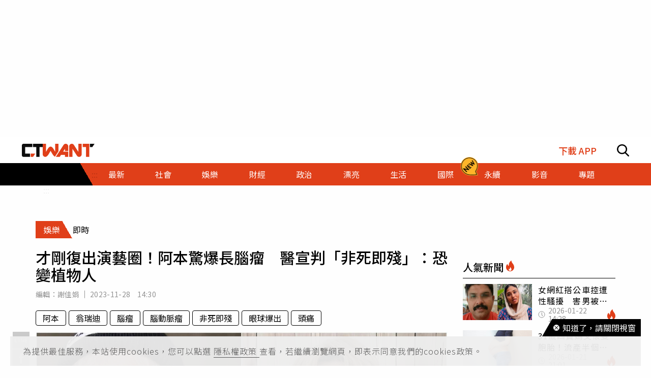

--- FILE ---
content_type: text/html; charset=utf-8
request_url: https://www.ctwant.com/article/300595/
body_size: 34901
content:
<!doctype html>
<html data-n-head-ssr lang="zh-Hant-TW">
<head >
    <title>才剛復出演藝圈！阿本驚爆長腦瘤　醫宣判「非死即殘」：恐變植物人 | 娛樂 | CTWANT</title><meta data-n-head="ssr" name="viewport" content="width=device-width, initial-scale=1, minimum-scale=1, maximum-scale=3, user-scalable=yes"><meta data-n-head="ssr" data-hid="ogImageWidth" property="og:image:width" content="858"><meta data-n-head="ssr" data-hid="ogImageHeight" property="og:image:height" content="452"><meta data-n-head="ssr" data-hid="fbPages" property="fb:pages" content="105483392827926"><meta data-n-head="ssr" data-hid="charset" charset="utf-8"><meta data-n-head="ssr" data-hid="description" name="description" content="從選秀節目《模范棒棒堂》發跡的男星阿本（翁瑞迪），先前轉往幕後發展7年後，近期才又活躍於鏡頭前，近日他在節目上爆料，今年年初突然劇烈頭痛，就醫檢查發現竟罹患「腦動脈瘤」，甚至遭醫師宣判「非死即殘」，讓..."><meta data-n-head="ssr" data-hid="keywords" name="keywords" content="才剛復出演藝圈！阿本驚爆長腦瘤　醫宣判「非死即殘」：恐變植物人, 阿本, 翁瑞迪, 腦瘤, 腦動脈瘤, 非死即殘, 眼球爆出, 頭痛"><meta data-n-head="ssr" data-hid="author" name="author" content="謝佳娟"><meta data-n-head="ssr" data-hid="ogUrl" property="og:url" content="https://www.ctwant.com/article/300595/"><meta data-n-head="ssr" data-hid="ogType" property="og:type" content="website"><meta data-n-head="ssr" data-hid="ogTitle" property="og:title" content="才剛復出演藝圈！阿本驚爆長腦瘤　醫宣判「非死即殘」：恐變植物人 | 娛樂 | CTWANT"><meta data-n-head="ssr" data-hid="ogDescription" property="og:description" content="從選秀節目《模范棒棒堂》發跡的男星阿本（翁瑞迪），先前轉往幕後發展7年後，近期才又活躍於鏡頭前，近日他在節目上爆料，今年年初突然劇烈頭痛，就醫檢查發現竟罹患「腦動脈瘤」，甚至遭醫師宣判「非死即殘」，讓..."><meta data-n-head="ssr" data-hid="max-image-preview" name="robots" content="max-image-preview:large"><meta data-n-head="ssr" data-hid="ogImage" property="og:image" content="https://static.ctwant.com/images/cover/95/300595/lg-35fb0ded4f36f57655c8a561814106db.jpg"><meta data-n-head="ssr" data-hid="articlePublished_time" name="pubdate" property="article:published_time" itemprop="datePublished" content="2023-11-28T14:30:00+08:00"><meta data-n-head="ssr" data-hid="articleModified_time" name="lastmod" property="article:modified_time" itemprop="dateModified" content="2023-11-28T14:38:24+08:00"><meta data-n-head="ssr" data-hid="articleSection" property="article:section" itemprop="articleSection" content="娛樂"><link data-n-head="ssr" rel="apple-touch-icon" href="https://static.ctwant.com/images/dist/apple-touch-icon.png"><link data-n-head="ssr" data-hid="font-preconnect" rel="preconnect" href="https://fonts.gstatic.com/"><link data-n-head="ssr" data-hid="font-preload" rel="preload" href="https://fonts.googleapis.com/css2?family=Noto+Sans+TC:wght@300;400;500;700&amp;display=swap"><link data-n-head="ssr" data-hid="alternate" rel="alternate" hreflang="zh-Hant" href="https://www.ctwant.com/article/300595/"><link data-n-head="ssr" data-hid="canonical" rel="canonical" href="https://www.ctwant.com/article/300595/"><link data-n-head="ssr" rel="dns-prefetch" href="//connect.facebook.net"><link data-n-head="ssr" rel="dns-prefetch" href="//www.instagram.com"><link data-n-head="ssr" rel="dns-prefetch" href="//api.instagram.com"><link data-n-head="ssr" data-hid="amphtml" rel="amphtml" href="https://www.ctwant.com/amp/article/300595/"><script data-n-head="ssr" src="https://securepubads.g.doubleclick.net/tag/js/gpt.js" defer></script><script data-n-head="ssr" src="https://www.gstatic.com/firebasejs/7.13.2/firebase-app.js" defer></script><script data-n-head="ssr" src="https://www.gstatic.com/firebasejs/7.13.2/firebase-messaging.js" defer></script><script data-n-head="ssr" src="https://www.instagram.com/embed.js" defer></script><script data-n-head="ssr" src="https://www.youtube.com/iframe_api"></script><script data-n-head="ssr" data-hid="gtm-script">if(!window._gtm_init){window._gtm_init=1;(function(w,n,d,m,e,p){w[d]=(w[d]==1||n[d]=='yes'||n[d]==1||n[m]==1||(w[e]&&w[e][p]&&w[e][p]()))?1:0})(window,navigator,'doNotTrack','msDoNotTrack','external','msTrackingProtectionEnabled');(function(w,d,s,l,x,y){w[x]={};w._gtm_inject=function(i){w[x][i]=1;w[l]=w[l]||[];w[l].push({'gtm.start':new Date().getTime(),event:'gtm.js'});var f=d.getElementsByTagName(s)[0],j=d.createElement(s);j.async=true;j.src='https://www.googletagmanager.com/gtm.js?id='+i;f.parentNode.insertBefore(j,f);};w[y]('GTM-NF95NZR')})(window,document,'script','dataLayer','_gtm_ids','_gtm_inject')}</script><script data-n-head="ssr" type="application/ld+json">{"@context":"http://schema.org","@type":"NewsArticle","headline":"才剛復出演藝圈！阿本驚爆長腦瘤　醫宣判「非死即殘」：恐變植物人 | 娛樂 | CTWANT","url":"https://www.ctwant.com/article/300595/","thumbnailUrl":"https://static.ctwant.com/images/cover/95/300595/lg-35fb0ded4f36f57655c8a561814106db.jpg","articleSection":"娛樂","keywords":"阿本, 翁瑞迪, 腦瘤, 腦動脈瘤, 非死即殘, 眼球爆出, 頭痛","description":"從選秀節目《模范棒棒堂》發跡的男星阿本（翁瑞迪），先前轉往幕後發展7年後，近期才又活躍於鏡頭前，近日他在節目上爆料，今年年初突然劇烈頭痛，就醫檢查發現竟罹患「腦動脈瘤」，甚至遭醫師宣判「非死即殘」，讓...","ImageObject":{"@context":"http://schema.org","@type":"ImageObject","contentUrl":"https://static.ctwant.com/images/cover/95/300595/lg-35fb0ded4f36f57655c8a561814106db.jpg","caption":"阿本年初突然劇烈頭痛，竟遭醫師宣判「非死即殘」。（圖／翻攝自阿本臉書）","height":"632","width":"1200"},"author":{"@type":"Person","name":"謝佳娟","url":"https://www.ctwant.com/author/editor/%E8%AC%9D%E4%BD%B3%E5%A8%9F/"},"articleBody":"從選秀節目《模范棒棒堂》發跡的男星阿本（翁瑞迪），先前轉往幕後發展7年後，近期才又活躍於鏡頭前，近日他在節目上爆料，今年年初突然劇烈頭痛，就醫檢查發現竟罹患「腦動脈瘤」，甚至遭醫師宣判「非死即殘」，讓他當下震驚不已。阿本年初突然劇烈頭痛，竟遭醫師宣判「非死即殘」。（圖／翻攝自Youtube／單身行不行）阿本被醫師警告，恐會發生「眼球爆出」等嚴重後果。（圖／翻攝自Youtube／單身行不行）阿本在《單身行不行》節目中自曝，年初突然不明原因劇烈頭痛，前往醫院看診後被安排做了各項檢查，包括斷層掃描、MRI（磁振造影）、打顯影劑等，直至2、3個月報告出爐後，他竟被醫師診斷出有動脈瘤，醫師更直接脫口，「你接下來就是非死即殘」，相當錯愕的他，反問對方是什麼意思，怎料醫師又解釋，「你要不就是會死掉，要不就是會變成植物人」，一切發展太過戲劇化，他還一度以為醫生只是在開玩笑。阿本透露，後來他決定多方參考，於是又找上另一位腦神經權威醫師進行檢查，卻被醫師揪出「腦內廔管」，大腦動脈異常連接到靜脈，導致動脈壓力遠大於靜脈，除了可能引起頭痛之外，恐會發生「眼球爆出」等嚴重後果，讓他險些情緒崩潰。","mainEntityOfPage":{"@type":"WebPage","@id":"https://www.ctwant.com/article/300595/"},"publisher":{"@type":"Organization","name":"CTWANT","url":"https://www.ctwant.com","logo":{"@type":"ImageObject","url":"https://static.ctwant.com/images/dist/ctwant_logo_600x60.png","height":"60","width":"600"}},"dateCreated":"2023-11-28T14:30:00+08:00","datePublished":"2023-11-28T14:30:00+08:00","dateModified":"2023-11-28T14:38:24+08:00"}</script><script data-n-head="ssr" type="application/ld+json">{"@context":"http://schema.org","@type":"Article","headline":"才剛復出演藝圈！阿本驚爆長腦瘤　醫宣判「非死即殘」：恐變植物人 | 娛樂 | CTWANT","url":"https://www.ctwant.com/article/300595/","thumbnailUrl":"https://static.ctwant.com/images/cover/95/300595/lg-35fb0ded4f36f57655c8a561814106db.jpg","articleSection":"娛樂","keywords":"阿本, 翁瑞迪, 腦瘤, 腦動脈瘤, 非死即殘, 眼球爆出, 頭痛","description":"從選秀節目《模范棒棒堂》發跡的男星阿本（翁瑞迪），先前轉往幕後發展7年後，近期才又活躍於鏡頭前，近日他在節目上爆料，今年年初突然劇烈頭痛，就醫檢查發現竟罹患「腦動脈瘤」，甚至遭醫師宣判「非死即殘」，讓...","ImageObject":{"@context":"http://schema.org","@type":"ImageObject","contentUrl":"https://static.ctwant.com/images/cover/95/300595/lg-35fb0ded4f36f57655c8a561814106db.jpg","caption":"阿本年初突然劇烈頭痛，竟遭醫師宣判「非死即殘」。（圖／翻攝自阿本臉書）","height":"632","width":"1200"},"author":{"@type":"Person","name":"謝佳娟","url":"https://www.ctwant.com/author/editor/%E8%AC%9D%E4%BD%B3%E5%A8%9F/"},"articleBody":"從選秀節目《模范棒棒堂》發跡的男星阿本（翁瑞迪），先前轉往幕後發展7年後，近期才又活躍於鏡頭前，近日他在節目上爆料，今年年初突然劇烈頭痛，就醫檢查發現竟罹患「腦動脈瘤」，甚至遭醫師宣判「非死即殘」，讓他當下震驚不已。阿本年初突然劇烈頭痛，竟遭醫師宣判「非死即殘」。（圖／翻攝自Youtube／單身行不行）阿本被醫師警告，恐會發生「眼球爆出」等嚴重後果。（圖／翻攝自Youtube／單身行不行）阿本在《單身行不行》節目中自曝，年初突然不明原因劇烈頭痛，前往醫院看診後被安排做了各項檢查，包括斷層掃描、MRI（磁振造影）、打顯影劑等，直至2、3個月報告出爐後，他竟被醫師診斷出有動脈瘤，醫師更直接脫口，「你接下來就是非死即殘」，相當錯愕的他，反問對方是什麼意思，怎料醫師又解釋，「你要不就是會死掉，要不就是會變成植物人」，一切發展太過戲劇化，他還一度以為醫生只是在開玩笑。阿本透露，後來他決定多方參考，於是又找上另一位腦神經權威醫師進行檢查，卻被醫師揪出「腦內廔管」，大腦動脈異常連接到靜脈，導致動脈壓力遠大於靜脈，除了可能引起頭痛之外，恐會發生「眼球爆出」等嚴重後果，讓他險些情緒崩潰。","mainEntityOfPage":{"@type":"WebPage","@id":"https://www.ctwant.com/article/300595/"},"publisher":{"@type":"Organization","name":"CTWANT","url":"https://www.ctwant.com","logo":{"@type":"ImageObject","url":"https://static.ctwant.com/images/dist/ctwant_logo_600x60.png","height":"60","width":"600"}},"dateCreated":"2023-11-28T14:30:00+08:00","datePublished":"2023-11-28T14:30:00+08:00","dateModified":"2023-11-28T14:38:24+08:00"}</script><script data-n-head="ssr" type="application/ld+json">[{"@context":"http://schema.org","@type":"ImageObject","contentUrl":"https://static.ctwant.com/images/cover/95/300595/lg-35fb0ded4f36f57655c8a561814106db.jpg","caption":"阿本年初突然劇烈頭痛，竟遭醫師宣判「非死即殘」。（圖／翻攝自阿本臉書）","height":"632","width":"1200"},{"@context":"http://schema.org","@type":"ImageObject","contentUrl":"https://static.ctwant.com/images/content/95/300595/fb65080bff7c69676cc0fbe98b197a40.jpg","caption":"阿本年初突然劇烈頭痛，竟遭醫師宣判「非死即殘」。（圖／翻攝自Youtube／單身行不行）","height":"427","width":"810"},{"@context":"http://schema.org","@type":"ImageObject","contentUrl":"https://static.ctwant.com/images/content/95/300595/f8f57f292e7a479b6661c196bbc8e77b.jpg","caption":"阿本被醫師警告，恐會發生「眼球爆出」等嚴重後果。（圖／翻攝自Youtube／單身行不行）","height":"427","width":"810"}]</script><script data-n-head="ssr" type="application/ld+json">{"@context":"http://schema.org","@type":"BreadcrumbList","itemListElement":[{"@type":"ListItem","position":1,"item":{"@id":"https://www.ctwant.com","name":"CTWANT"}},{"@type":"ListItem","position":2,"item":{"@id":"https://www.ctwant.com/category/娛樂/","name":"娛樂"}},{"@type":"ListItem","position":3,"item":{"@id":"https://www.ctwant.com/article/300595/","name":"才剛復出演藝圈！阿本驚爆長腦瘤　醫宣判「非死即殘」：恐變植物人 | 娛樂 | CTWANT"}}]}</script><script data-n-head="ssr" type="application/ld+json">{"@context":"http://schema.org","@type":"ItemList","itemListElement":[{"@type":"ListItem","position":1,"name":"才宣告抗癌成功2個月！朱芯儀驚爆「再動手術」血流不止　醫查無原因","image":"https://static.ctwant.com/images/cover/97/300697/md-65a49b49d8aae8cd8a78daa92afb5089.jpg","url":"https://www.ctwant.com/article/300697/"},{"@type":"ListItem","position":2,"name":"藥局狂掃10包安眠藥！越南夫妻「哄騙2孩吞下」釀3屍悲劇","image":"https://static.ctwant.com/images/cover/68/300668/md-1d884b72e80da306dd2f4c93d6976551.jpg","url":"https://www.ctwant.com/article/300668/"},{"@type":"ListItem","position":3,"name":"一家3口駕車出遊撞倒小象！象群暴怒「狂奔復仇」踩爛轎車","image":"https://static.ctwant.com/images/cover/37/300637/md-33a086d86e6d751788671eb7936fad69.jpg","url":"https://www.ctwant.com/article/300637/"},{"@type":"ListItem","position":4,"name":"買進宏達電「虧損60億」成全台最慘投資？網曝翻車1案：公司差點掛掉","image":"https://static.ctwant.com/images/cover/70/300570/md-135bf07178fac398f9b4e006d77ab6e4.jpg","url":"https://www.ctwant.com/article/300570/"},{"@type":"ListItem","position":5,"name":"怪男港鐵車廂「當眾噴水柱」！留下一灘尿液四處流　女乘客1反應成亮點","image":"https://static.ctwant.com/images/cover/36/300536/md-1c838657ab5a3018bdfd0f02b17bbaf7.jpg","url":"https://www.ctwant.com/article/300536/"}]}</script><link rel="preload" href="/_nuxt/a770926.js" as="script"><link rel="preload" href="/_nuxt/5fbca18.js" as="script"><link rel="preload" href="/_nuxt/7725c6f.js" as="script"><link rel="preload" href="/_nuxt/a42bc6a.js" as="script"><link rel="preload" href="/_nuxt/1ef43dc.js" as="script"><link rel="preload" href="/_nuxt/bbc1c69.js" as="script"><style data-vue-ssr-id="3191d5ad:0 20f4381e:0 a59f21ca:0 06add996:0 410cf1b2:0 988509c6:0 5b2cd64a:0 420c47d2:0 dcbf6b9e:0 1496761e:0 2d89f433:0 238dd9d6:0 3e30d40c:0 35141896:0">.nuxt-progress{position:fixed;top:0;left:0;right:0;height:2px;width:0;opacity:1;-webkit-transition:width .1s,opacity .4s;-o-transition:width .1s,opacity .4s;transition:width .1s,opacity .4s;background-color:#e03f19;z-index:999999}
@-webkit-keyframes notyf-fadeinup{to{opacity:1;-webkit-transform:translateY(0);transform:translateY(0)}}@keyframes notyf-fadeinup{0%{opacity:0;-webkit-transform:translateY(25%);transform:translateY(25%)}to{opacity:1;-webkit-transform:translateY(0);transform:translateY(0)}}@-webkit-keyframes notyf-fadeinleft{to{opacity:1;-webkit-transform:translateX(0);transform:translateX(0)}}@keyframes notyf-fadeinleft{0%{opacity:0;-webkit-transform:translateX(25%);transform:translateX(25%)}to{opacity:1;-webkit-transform:translateX(0);transform:translateX(0)}}@-webkit-keyframes notyf-fadeoutright{to{opacity:0;-webkit-transform:translateX(25%);transform:translateX(25%)}}@keyframes notyf-fadeoutright{0%{opacity:1;-webkit-transform:translateX(0);transform:translateX(0)}to{opacity:0;-webkit-transform:translateX(25%);transform:translateX(25%)}}@-webkit-keyframes notyf-fadeoutdown{to{opacity:0;-webkit-transform:translateY(25%);transform:translateY(25%)}}@keyframes notyf-fadeoutdown{0%{opacity:1;-webkit-transform:translateY(0);transform:translateY(0)}to{opacity:0;-webkit-transform:translateY(25%);transform:translateY(25%)}}@-webkit-keyframes ripple{to{-webkit-transform:scale(1) translateY(-45%) translateX(13%);transform:scale(1) translateY(-45%) translateX(13%)}}@keyframes ripple{0%{-webkit-transform:scale(0) translateY(-45%) translateX(13%);transform:scale(0) translateY(-45%) translateX(13%)}to{-webkit-transform:scale(1) translateY(-45%) translateX(13%);transform:scale(1) translateY(-45%) translateX(13%)}}.notyf{position:fixed;top:0;left:0;height:100%;width:100%;color:#fff;z-index:9999;display:-webkit-box;display:-ms-flexbox;display:flex;-webkit-box-orient:vertical;-webkit-box-direction:normal;-ms-flex-direction:column;flex-direction:column;-webkit-box-align:end;-ms-flex-align:end;align-items:flex-end;-webkit-box-pack:end;-ms-flex-pack:end;justify-content:flex-end;pointer-events:none;-webkit-box-sizing:border-box;box-sizing:border-box;padding:20px}.notyf__icon--error,.notyf__icon--success{height:21px;width:21px;background:#fff;border-radius:50%;display:block;margin:0 auto;position:relative}.notyf__icon--error:after,.notyf__icon--error:before{content:"";background:currentColor;display:block;position:absolute;width:3px;border-radius:3px;left:9px;height:12px;top:5px}.notyf__icon--error:after{-webkit-transform:rotate(-45deg);-ms-transform:rotate(-45deg);transform:rotate(-45deg)}.notyf__icon--error:before{-webkit-transform:rotate(45deg);-ms-transform:rotate(45deg);transform:rotate(45deg)}.notyf__icon--success:after,.notyf__icon--success:before{content:"";background:currentColor;display:block;position:absolute;width:3px;border-radius:3px}.notyf__icon--success:after{height:6px;-webkit-transform:rotate(-45deg);-ms-transform:rotate(-45deg);transform:rotate(-45deg);top:9px;left:6px}.notyf__icon--success:before{height:11px;-webkit-transform:rotate(45deg);-ms-transform:rotate(45deg);transform:rotate(45deg);top:5px;left:10px}.notyf__toast{display:block;overflow:hidden;pointer-events:auto;-webkit-animation:notyf-fadeinup .3s ease-in forwards;animation:notyf-fadeinup .3s ease-in forwards;-webkit-box-shadow:0 3px 7px 0 rgba(0,0,0,.25);box-shadow:0 3px 7px 0 rgba(0,0,0,.25);position:relative;padding:0 15px;border-radius:2px;max-width:300px;-webkit-transform:translateY(25%);-ms-transform:translateY(25%);transform:translateY(25%);-webkit-box-sizing:border-box;box-sizing:border-box;-ms-flex-negative:0;flex-shrink:0}.notyf__toast--disappear{-webkit-transform:translateY(0);-ms-transform:translateY(0);transform:translateY(0);-webkit-animation:notyf-fadeoutdown .3s forwards;animation:notyf-fadeoutdown .3s forwards;-webkit-animation-delay:.25s;animation-delay:.25s}.notyf__toast--disappear .notyf__icon,.notyf__toast--disappear .notyf__message{-webkit-animation:notyf-fadeoutdown .3s forwards;animation:notyf-fadeoutdown .3s forwards;opacity:1;-webkit-transform:translateY(0);-ms-transform:translateY(0);transform:translateY(0)}.notyf__toast--disappear .notyf__dismiss{-webkit-animation:notyf-fadeoutright .3s forwards;animation:notyf-fadeoutright .3s forwards;opacity:1;-webkit-transform:translateX(0);-ms-transform:translateX(0);transform:translateX(0)}.notyf__toast--disappear .notyf__message{-webkit-animation-delay:.05s;animation-delay:.05s}.notyf__toast--upper{margin-bottom:20px}.notyf__toast--lower{margin-top:20px}.notyf__toast--dismissible .notyf__wrapper{padding-right:30px}.notyf__ripple{height:400px;width:400px;position:absolute;-webkit-transform-origin:bottom right;-ms-transform-origin:bottom right;transform-origin:bottom right;right:0;top:0;border-radius:50%;-webkit-transform:scale(0) translateY(-51%) translateX(13%);-ms-transform:scale(0) translateY(-51%) translateX(13%);transform:scale(0) translateY(-51%) translateX(13%);z-index:5;-webkit-animation:ripple .4s ease-out forwards;animation:ripple .4s ease-out forwards}.notyf__wrapper{display:-webkit-box;display:-ms-flexbox;display:flex;-webkit-box-align:center;-ms-flex-align:center;align-items:center;padding-top:17px;padding-bottom:17px;padding-right:15px;border-radius:3px;position:relative;z-index:10}.notyf__icon{width:22px;text-align:center;font-size:1.3em;opacity:0;-webkit-animation:notyf-fadeinup .3s forwards;animation:notyf-fadeinup .3s forwards;-webkit-animation-delay:.3s;animation-delay:.3s;margin-right:13px}.notyf__dismiss{position:absolute;top:0;right:0;height:100%;width:26px;margin-right:-15px;-webkit-animation:notyf-fadeinleft .3s forwards;animation:notyf-fadeinleft .3s forwards;-webkit-animation-delay:.35s;animation-delay:.35s;opacity:0}.notyf__dismiss-btn{background-color:rgba(0,0,0,.25);border:none;cursor:pointer;-webkit-transition:opacity .2s ease,background-color .2s ease;-o-transition:opacity .2s ease,background-color .2s ease;transition:opacity .2s ease,background-color .2s ease;outline:none;opacity:.35;height:100%;width:100%}.notyf__dismiss-btn:after,.notyf__dismiss-btn:before{content:"";background:#fff;height:12px;width:2px;border-radius:3px;position:absolute;left:calc(50% - 1px);top:calc(50% - 5px)}.notyf__dismiss-btn:after{-webkit-transform:rotate(-45deg);-ms-transform:rotate(-45deg);transform:rotate(-45deg)}.notyf__dismiss-btn:before{-webkit-transform:rotate(45deg);-ms-transform:rotate(45deg);transform:rotate(45deg)}.notyf__dismiss-btn:hover{opacity:.7;background-color:rgba(0,0,0,.15)}.notyf__dismiss-btn:active{opacity:.8}.notyf__message{vertical-align:middle;position:relative;opacity:0;-webkit-animation:notyf-fadeinup .3s forwards;animation:notyf-fadeinup .3s forwards;-webkit-animation-delay:.25s;animation-delay:.25s;line-height:1.5em}@media only screen and (max-width:480px){.notyf{padding:0}.notyf__ripple{height:600px;width:600px;-webkit-animation-duration:.5s;animation-duration:.5s}.notyf__toast{max-width:none;border-radius:0;-webkit-box-shadow:0 -2px 7px 0 rgba(0,0,0,.13);box-shadow:0 -2px 7px 0 rgba(0,0,0,.13);width:100%}.notyf__dismiss{width:56px}}/*!
 * Bootstrap Grid v4.3.1 (https://getbootstrap.com/)
 * Copyright 2011-2019 The Bootstrap Authors
 * Copyright 2011-2019 Twitter, Inc.
 * Licensed under MIT (https://github.com/twbs/bootstrap/blob/master/LICENSE)
 */html{-ms-overflow-style:scrollbar}.container{width:100%;padding-right:15px;padding-left:15px;margin-right:auto;margin-left:auto}@media (min-width:576px){.container{max-width:540px}}@media (min-width:768px){.container{max-width:728px}}@media (min-width:992px){.container{max-width:960px}}@media (min-width:1200px){.container{max-width:1140px}}.row{display:-webkit-box;display:-ms-flexbox;display:flex;-ms-flex-wrap:wrap;flex-wrap:wrap;margin-right:-15px;margin-left:-15px}.col-6,.col-12,.col-lg-3,.col-lg-4,.col-md-4,.col-md-6,.col-sm-4{position:relative;width:100%;padding-right:15px;padding-left:15px}.col-6{-ms-flex:0 0 50%;flex:0 0 50%;max-width:50%}.col-6,.col-12{-webkit-box-flex:0}.col-12{-ms-flex:0 0 100%;flex:0 0 100%;max-width:100%}@media (min-width:576px){.col-sm-4{-webkit-box-flex:0;-ms-flex:0 0 33.33333%;flex:0 0 33.33333%;max-width:33.33333%}}@media (min-width:768px){.col-md-4{-webkit-box-flex:0;-ms-flex:0 0 33.33333%;flex:0 0 33.33333%;max-width:33.33333%}.col-md-6{-webkit-box-flex:0;-ms-flex:0 0 50%;flex:0 0 50%;max-width:50%}}@media (min-width:992px){.col-lg-3{-webkit-box-flex:0;-ms-flex:0 0 25%;flex:0 0 25%;max-width:25%}.col-lg-4{-webkit-box-flex:0;-ms-flex:0 0 33.33333%;flex:0 0 33.33333%;max-width:33.33333%}}.m-0{margin:0!important}.m-1{margin:1rem!important}.mt-1{margin-top:1rem!important}.mb-1{margin-bottom:1rem!important}.m-2{margin:1.25rem!important}.mt-2{margin-top:1.25rem!important}.mb-2{margin-bottom:1.25rem!important}.m-3{margin:2rem!important}.mt-3{margin-top:2rem!important}.mb-3{margin-bottom:2rem!important}.m-4{margin:2.625rem!important}.mt-4{margin-top:2.625rem!important}.mb-4{margin-bottom:2.625rem!important}.m-5{margin:3.125rem!important}.m-6{margin:3.75rem!important}.mb-6{margin-bottom:3.75rem!important}.m-7{margin:4.375rem!important}.m-8{margin:5.25rem!important}.m-12{margin:7.5rem!important}.p-0{padding:0!important}.p-1{padding:1rem!important}.p-2{padding:1.25rem!important}.p-3{padding:2rem!important}.p-4{padding:2.625rem!important}.p-5{padding:3.125rem!important}.p-6{padding:3.75rem!important}.p-7{padding:4.375rem!important}.p-8{padding:5.25rem!important}.p-12{padding:7.5rem!important}.m-n1,.m-n2,.m-n3,.m-n4,.m-n5,.m-n6,.m-n7,.m-n8,.m-n12{margin:-1rem!important}.m-auto{margin:auto!important}@media (min-width:576px){.m-sm-0{margin:0!important}.m-sm-1{margin:1rem!important}.m-sm-2{margin:1.25rem!important}.m-sm-3{margin:2rem!important}.m-sm-4{margin:2.625rem!important}.m-sm-5{margin:3.125rem!important}.m-sm-6{margin:3.75rem!important}.m-sm-7{margin:4.375rem!important}.m-sm-8{margin:5.25rem!important}.m-sm-12{margin:7.5rem!important}.p-sm-0{padding:0!important}.p-sm-1{padding:1rem!important}.p-sm-2{padding:1.25rem!important}.p-sm-3{padding:2rem!important}.p-sm-4{padding:2.625rem!important}.p-sm-5{padding:3.125rem!important}.p-sm-6{padding:3.75rem!important}.p-sm-7{padding:4.375rem!important}.p-sm-8{padding:5.25rem!important}.p-sm-12{padding:7.5rem!important}.m-sm-n1,.m-sm-n2,.m-sm-n3,.m-sm-n4,.m-sm-n5,.m-sm-n6,.m-sm-n7,.m-sm-n8,.m-sm-n12{margin:-1rem!important}.m-sm-auto{margin:auto!important}}@media (min-width:768px){.m-md-0{margin:0!important}.m-md-1{margin:1rem!important}.m-md-2{margin:1.25rem!important}.m-md-3{margin:2rem!important}.m-md-4{margin:2.625rem!important}.m-md-5{margin:3.125rem!important}.m-md-6{margin:3.75rem!important}.m-md-7{margin:4.375rem!important}.m-md-8{margin:5.25rem!important}.m-md-12{margin:7.5rem!important}.p-md-0{padding:0!important}.p-md-1{padding:1rem!important}.p-md-2{padding:1.25rem!important}.p-md-3{padding:2rem!important}.p-md-4{padding:2.625rem!important}.p-md-5{padding:3.125rem!important}.p-md-6{padding:3.75rem!important}.p-md-7{padding:4.375rem!important}.p-md-8{padding:5.25rem!important}.p-md-12{padding:7.5rem!important}.m-md-n1,.m-md-n2,.m-md-n3,.m-md-n4,.m-md-n5,.m-md-n6,.m-md-n7,.m-md-n8,.m-md-n12{margin:-1rem!important}.m-md-auto{margin:auto!important}}@media (min-width:992px){.m-lg-0{margin:0!important}.m-lg-1{margin:1rem!important}.m-lg-2{margin:1.25rem!important}.m-lg-3{margin:2rem!important}.m-lg-4{margin:2.625rem!important}.m-lg-5{margin:3.125rem!important}.m-lg-6{margin:3.75rem!important}.m-lg-7{margin:4.375rem!important}.m-lg-8{margin:5.25rem!important}.m-lg-12{margin:7.5rem!important}.p-lg-0{padding:0!important}.p-lg-1{padding:1rem!important}.p-lg-2{padding:1.25rem!important}.p-lg-3{padding:2rem!important}.p-lg-4{padding:2.625rem!important}.p-lg-5{padding:3.125rem!important}.p-lg-6{padding:3.75rem!important}.p-lg-7{padding:4.375rem!important}.p-lg-8{padding:5.25rem!important}.p-lg-12{padding:7.5rem!important}.m-lg-n1,.m-lg-n2,.m-lg-n3,.m-lg-n4,.m-lg-n5,.m-lg-n6,.m-lg-n7,.m-lg-n8,.m-lg-n12{margin:-1rem!important}.m-lg-auto{margin:auto!important}}@media (min-width:1200px){.m-xl-0{margin:0!important}.m-xl-1{margin:1rem!important}.m-xl-2{margin:1.25rem!important}.m-xl-3{margin:2rem!important}.m-xl-4{margin:2.625rem!important}.m-xl-5{margin:3.125rem!important}.m-xl-6{margin:3.75rem!important}.m-xl-7{margin:4.375rem!important}.m-xl-8{margin:5.25rem!important}.m-xl-12{margin:7.5rem!important}.p-xl-0{padding:0!important}.p-xl-1{padding:1rem!important}.p-xl-2{padding:1.25rem!important}.p-xl-3{padding:2rem!important}.p-xl-4{padding:2.625rem!important}.p-xl-5{padding:3.125rem!important}.p-xl-6{padding:3.75rem!important}.p-xl-7{padding:4.375rem!important}.p-xl-8{padding:5.25rem!important}.p-xl-12{padding:7.5rem!important}.m-xl-n1,.m-xl-n2,.m-xl-n3,.m-xl-n4,.m-xl-n5,.m-xl-n6,.m-xl-n7,.m-xl-n8,.m-xl-n12{margin:-1rem!important}.m-xl-auto{margin:auto!important}}.notyf{z-index:100001}/*! normalize.css v8.0.1 | MIT License | github.com/necolas/normalize.css */html{line-height:1.15;-webkit-text-size-adjust:100%}body{margin:0}main{display:block}h1{font-size:2em;margin:.67em 0}hr{-webkit-box-sizing:content-box;box-sizing:content-box;height:0;overflow:visible}pre{font-family:monospace,monospace;font-size:1em}a{background-color:transparent}b{font-weight:bolder}code{font-family:monospace,monospace;font-size:1em}sub{font-size:75%;line-height:0;position:relative;vertical-align:baseline;bottom:-.25em}img{border-style:none}button,input,select{font-family:inherit;font-size:100%;line-height:1.15;margin:0;background-color:transparent}button,input{overflow:visible}button,select{text-transform:none}[type=button],button{-webkit-appearance:button}[type=button]::-moz-focus-inner,button::-moz-focus-inner{border-style:none;padding:0}[type=button]:-moz-focusring,button:-moz-focusring{outline:1px dotted ButtonText}[type=checkbox],[type=radio]{-webkit-box-sizing:border-box;box-sizing:border-box;padding:0}[type=search]{-webkit-appearance:textfield;outline-offset:-2px}[type=search]::-webkit-search-decoration{-webkit-appearance:none}[hidden],template{display:none}*{-webkit-box-sizing:border-box;box-sizing:border-box;font-family:"Noto Sans TC",sans-serif}body,html{margin:0;padding:0;width:100%;font-size:16px;background-color:#fefefe}h1,h2,h3,h4{font-weight:500}h1{font-size:1.875rem}h2{font-size:1.25rem}h3{font-size:1.125rem}h4{font-size:1rem}h1,h2,h3,h4,p{margin:0}hr{display:block;height:1px;border:0;border-top:1px solid #000;margin:10px 0;padding:0}a{text-decoration:none}@-webkit-keyframes fade{0%{opacity:0}to{opacity:1}}@keyframes fade{0%{opacity:0}to{opacity:1}}:after:focus:not(.focus-visible),:after:focus:not(:focus-visible),:before:focus:not(.focus-visible),:before:focus:not(:focus-visible),:focus:not(.focus-visible),:focus:not(:focus-visible){outline:none}a.focus-visible,a:focus-visible,button.focus-visible,button:focus-visible,input.focus-visible,input:focus-visible,select.focus-visible,select:focus-visible{outline:2px solid;outline-color:#3273dc}@media (prefers-reduced-motion:reduce){*,:after,:before{-webkit-transition:none!important;-o-transition:none!important;transition:none!important;-webkit-animation:none!important;animation:none!important;scroll-behavior:auto!important}}.e-tag{padding:5px 13px;border:1px solid #000;color:#000;border-radius:4px;margin-bottom:12px;cursor:pointer}.e-tag:hover{background-color:#e03f19;border-color:#e03f19;color:#fff}.search-tags{margin-bottom:0}@media (max-width:768px){.search-tags{margin-bottom:12px}}.e-category{display:-webkit-box;display:-ms-flexbox;display:flex;margin-bottom:10px}.e-category__child,.e-category__main{padding-top:8px;padding-bottom:8px}.e-category__main{background-color:#e03f19;color:#fff;background:-o-linear-gradient(210deg,transparent 18px,#e03f19 0);background:linear-gradient(240deg,transparent 18px,#e03f19 0);padding-left:16px;padding-right:25px}.e-category__child,.e-category__main{font-size:1rem;font-weight:400;margin:0}.e-category__child{background-color:#fff;color:#000}.e-list{letter-spacing:.5px;color:#e03f19}.e-list li>*{vertical-align:text-top}.e-list li:not(:last-child){margin-bottom:10px}.e-list__link{color:#e03f19}.e-list__link:hover{color:rgba(224,63,25,.6)}.e-btn{display:inline-block;text-align:center;vertical-align:middle}.e-btn,.e-btn-more{border:1px solid transparent;cursor:pointer}.e-btn-more{width:100%;color:#fff;padding:7px 0;background-color:#000;display:-webkit-box;display:-ms-flexbox;display:flex;-webkit-box-pack:center;-ms-flex-pack:center;justify-content:center;-webkit-box-align:center;-ms-flex-align:center;align-items:center}.e-btn-more:hover{background-color:#fff;color:#000;border-color:#000}.e-btn-more:hover .e-btn__arrow-r{fill:#000}.e-btn__arrow-r{width:9px;height:14px;margin-left:6px;fill:#fff}.e-btn-gotop{position:fixed;bottom:100px;right:40px;width:43px;height:43px;background-color:#000;-webkit-box-shadow:0 2px 6px 0 rgba(0,0,0,.12);box-shadow:0 2px 6px 0 rgba(0,0,0,.12);border-radius:50%;display:-webkit-box;display:-ms-flexbox;display:flex;-webkit-box-pack:center;-ms-flex-pack:center;justify-content:center;-webkit-box-align:center;-ms-flex-align:center;align-items:center;border:none;cursor:pointer;z-index:100000}@media (max-width:768px){.e-btn-gotop{bottom:130px;right:20px}}@media (max-width:576px){.e-btn-gotop{bottom:150px}}.e-btn-ad-close{display:-webkit-box;display:-ms-flexbox;display:flex;-webkit-box-align:center;-ms-flex-align:center;align-items:center;-webkit-box-pack:center;-ms-flex-pack:center;justify-content:center;width:30px;height:30px;padding:0;color:#fff;background-color:#000;border-radius:50%}.e-btn-ad-close>img{width:13px}.e-btn-ad-close--fixbottom{position:absolute;top:-12px;right:5px}.e-btn-ad-close--popup{position:absolute;top:-70px;right:-30px;width:35px;height:35px;z-index:10;margin:30px 30px 15px}.e-btn-ad-close--popup>img{width:15px}.e-btn-ad-close--popup>span{width:100%;height:calc(100% + 30px);position:absolute;top:0;left:0}.e-popover{position:fixed;max-width:356px;width:auto;height:auto;background-color:#fff;-webkit-box-shadow:0 2px 7px 0 rgba(0,0,0,.25);box-shadow:0 2px 7px 0 rgba(0,0,0,.25);padding:20px 15px;color:#000;-webkit-transform:translateY(-50%);-ms-transform:translateY(-50%);transform:translateY(-50%);border-radius:4px}.e-popover__header{font-size:1.125rem;font-weight:500;padding:3px}.e-popover__body{height:auto;padding:5px;font-size:1rem;line-height:1.56;letter-spacing:normal;overflow:hidden;-o-text-overflow:ellipsis;text-overflow:ellipsis;display:-webkit-box;-webkit-line-clamp:2;-webkit-box-orient:vertical;white-space:normal}.e-popover__qr-wrapper{display:-webkit-box;display:-ms-flexbox;display:flex;-webkit-box-orient:vertical;-webkit-box-direction:normal;-ms-flex-direction:column;flex-direction:column;-webkit-box-align:center;-ms-flex-align:center;align-items:center}.e-popover:before{content:"";display:inline-block;position:absolute;width:0;height:0;left:-10px;top:43%;border-color:#fff #fff transparent transparent;border-style:solid;border-width:10px;-webkit-box-shadow:2px -2px 2px rgba(0,0,0,.11);box-shadow:2px -2px 2px rgba(0,0,0,.11);-webkit-transform:rotate(225deg);-ms-transform:rotate(225deg);transform:rotate(225deg)}@media (max-width:768px){.e-popover:before{left:auto;right:-9px;-webkit-transform:rotate(45deg);-ms-transform:rotate(45deg);transform:rotate(45deg)}}.e-popover:after{content:"";width:50px;height:100%;position:absolute;top:0;left:-17px}.e-popover:hover{color:#e03f19}.e-time{font-size:.875rem;display:-webkit-box;display:-ms-flexbox;display:flex;-webkit-box-align:center;-ms-flex-align:center;align-items:center;color:#939393}.e-type{display:block;border-left:3px solid;padding-left:7px;margin-bottom:10px}.e-type--red{border-color:#e03f19}.e-type--green{border-color:#00b492}.e-type--bg{position:absolute;top:4px;left:0;background-color:rgba(0,0,0,.2);color:#fff;padding:3px 12px 3px 4px}.e-type--bg>span{margin-bottom:0}.e-video{width:100%;position:relative;padding-bottom:56.25%}.e-video__wrapper{height:55%}.e-video>iframe{width:100%;height:100%;position:absolute;top:0;left:0}.e-video__img-container{position:relative}.e-video__icon{width:0;height:0;border-color:transparent transparent transparent #fff;border-style:solid;border-width:5px 0 5px 7px}.e-video__icon-wrapper{position:absolute;left:0;bottom:0;display:-webkit-box;display:-ms-flexbox;display:flex;-webkit-box-align:center;-ms-flex-align:center;align-items:center;-webkit-box-pack:center;-ms-flex-pack:center;justify-content:center;width:33px;height:24px;background-color:#e03f19}.m-navbar{position:relative;background-color:#e03f19;min-height:44px}.m-navbar:before{content:"";display:block;position:absolute;height:100%;width:15%;max-width:214px;background-color:#000;background:-o-linear-gradient(210deg,transparent 30px,#000 0);background:linear-gradient(240deg,transparent 30px,#000 0)}@media (max-width:576px){.m-navbar:before{width:25%;max-width:81px}}.m-navbar .accesskey-top{position:absolute;width:15%;height:100%;display:-webkit-box;display:-ms-flexbox;display:flex;-webkit-box-align:center;-ms-flex-align:center;align-items:center;-webkit-box-pack:end;-ms-flex-pack:end;justify-content:flex-end}@media (max-width:768px){.m-navbar .accesskey-top{display:none}}.m-navbar .accesskey-top #accesskey-u{color:#c03514}.m-navbar__list{list-style:none;padding:0;display:-webkit-box;display:-ms-flexbox;display:flex;color:#fff;width:65%;margin:0 auto;-webkit-transform:translateX(-5%);-ms-transform:translateX(-5%);transform:translateX(-5%)}@media (max-width:768px){.m-navbar__list{-webkit-transform:none;-ms-transform:none;transform:none}}.m-navbar__list__item{position:relative;min-width:11.11111%;padding:13px 0;display:-webkit-box;display:-ms-flexbox;display:flex;-webkit-box-pack:center;-ms-flex-pack:center;justify-content:center;-webkit-box-align:center;-ms-flex-align:center;align-items:center;white-space:nowrap}.m-navbar__list__item[\:has\(.mark-new\)]{background-color:#d24222}.m-navbar__list__item:has(.mark-new){background-color:#d24222}@media (max-width:768px){.m-navbar__list__item .mark-new{position:relative}}.m-navbar__list__item .mark-new:after{content:"";width:35.2px;height:37px;background-image:url(https://static.ctwant.com/images/dist/header_mark_new-v3.svg);background-repeat:no-repeat;position:absolute;top:-12px;left:0;z-index:1;pointer-events:none;-webkit-animation-name:animateNavbarMarkNewFlashing;animation-name:animateNavbarMarkNewFlashing;-webkit-animation-duration:.8s;animation-duration:.8s;-webkit-animation-iteration-count:infinite;animation-iteration-count:infinite;-webkit-animation-direction:alternate;animation-direction:alternate;-webkit-animation-timing-function:ease-in;animation-timing-function:ease-in;-webkit-animation-delay:3s;animation-delay:3s}@media (max-width:1680px){.m-navbar__list__item .mark-new:after{left:-10px}}@media (max-width:1440px){.m-navbar__list__item .mark-new:after{left:-17px}}@media (max-width:1200px){.m-navbar__list__item .mark-new:after{width:31px;height:32.6px;top:-8px}}@media (max-width:992px){.m-navbar__list__item .mark-new:after{width:26.5px;height:27.9px;top:-5px}}@media (max-width:768px){.m-navbar__list__item .mark-new:after{top:-22px;left:-70px}}@media (max-width:576px){.m-navbar__list__item .mark-new:after{width:28.5px;height:30px}}.m-navbar__list__item:hover .m-navbar__arrow{display:block}.m-navbar__list__item:hover .m-navbar__subnav{height:auto}.m-navbar__list__item__h1{font-size:1rem;font-weight:400;margin:0}@media (max-width:768px){.m-navbar__list__item{position:static;min-width:16.66667%;-webkit-box-flex:0;-ms-flex-positive:0;flex-grow:0}.m-navbar__list__item:active .m-navbar__arrow{display:block}.m-navbar__list__item:active .m-navbar__subnav{height:auto}}@media (max-width:576px){.m-navbar__list__item{min-width:33.33333%}}.m-navbar__list__link{color:#fff;width:100%;text-align:center;border:none;background:none;line-height:1rem;cursor:pointer}@media (max-width:768px){.m-navbar__list{overflow-x:auto;overflow-y:visible}}.m-navbar__arrow{display:none;position:absolute;bottom:0;border-top-width:0;border-top-style:solid;border-right:13px solid transparent;border-left:13px solid transparent;border-bottom:8px solid #c03514}.m-navbar__arrow--hide{display:none!important}.m-navbar__subnav{list-style:none;padding:0;margin:0;height:0;overflow:hidden;width:100%;max-width:112px;text-align:center;background-color:#c03514;position:absolute;-webkit-transform:translateX(-50%);-ms-transform:translateX(-50%);transform:translateX(-50%)}.m-navbar__subnav>li:not(:last-child){position:relative}.m-navbar__subnav>li:not(:last-child):after{content:"";position:absolute;left:50%;bottom:0;-webkit-transform:translateX(-50%);-ms-transform:translateX(-50%);transform:translateX(-50%);width:90%;border-bottom:1px solid #cf3a18}@media (max-width:768px){.m-navbar__subnav{-webkit-transform:translateX(0);-ms-transform:translateX(0);transform:translateX(0)}}.m-navbar__subnav__item{display:block;width:100%;height:100%;padding:8px;color:#fff;text-align:center}.m-navbar__subnav__item[focus-within]{outline-offset:-3px}.m-navbar__subnav__item:focus-within{outline-offset:-3px}.m-navbar__subnav__item:hover .m-navbar__subnav-link-span:after{width:130%}.m-navbar__subnav--outline{height:auto}.m-navbar__subnav--hide{height:0!important}.m-navbar__subnav-link-span{position:relative}.m-navbar__subnav-link-span:after{content:"";position:absolute;bottom:0;left:50%;-webkit-transform:translateX(-50%);-ms-transform:translateX(-50%);transform:translateX(-50%);width:0;border-bottom:1px solid #fff;-webkit-transition:all .2s;-o-transition:all .2s;transition:all .2s}.m-navbar__control{display:none;-webkit-box-align:center;-ms-flex-align:center;align-items:center;position:absolute;top:50%;right:11%;-webkit-transform:translateY(-50%);-ms-transform:translateY(-50%);transform:translateY(-50%);padding:10px;border:none;background:none}@media (max-width:768px){.m-navbar__control{display:-webkit-box;display:-ms-flexbox;display:flex}}@media (max-width:576px){.m-navbar__control{right:20px}}.m-navbar__control:before{content:"New";font-size:.75rem;color:#fff;line-height:22px;letter-spacing:-.2px;-webkit-transform:translateX(5px);-ms-transform:translateX(5px);transform:translateX(5px);opacity:0;-webkit-animation-name:animateNavbarControlText;animation-name:animateNavbarControlText;-webkit-animation-iteration-count:6;animation-iteration-count:6;-webkit-animation-direction:alternate;animation-direction:alternate;-webkit-animation-delay:5s;animation-delay:5s}.m-navbar__control:before,.m-navbar__control>svg{-webkit-animation-duration:3s;animation-duration:3s}.m-navbar__control>svg{-webkit-animation-name:animateNavbarControlArrow;animation-name:animateNavbarControlArrow;-webkit-animation-iteration-count:6;animation-iteration-count:6;-webkit-animation-direction:alternate;animation-direction:alternate;-webkit-animation-delay:5s;animation-delay:5s}@-webkit-keyframes animateNavbarMarkNewFlashing{0%{opacity:1}40%{opacity:1}85%{opacity:.1}to{opacity:.05}}@keyframes animateNavbarMarkNewFlashing{0%{opacity:1}40%{opacity:1}85%{opacity:.1}to{opacity:.05}}@-webkit-keyframes animateNavbarControlArrow{0%{-webkit-transform:translateX(0);transform:translateX(0)}30%{-webkit-transform:translateX(10px);transform:translateX(10px)}to{-webkit-transform:translateX(10px);transform:translateX(10px)}}@keyframes animateNavbarControlArrow{0%{-webkit-transform:translateX(0);transform:translateX(0)}30%{-webkit-transform:translateX(10px);transform:translateX(10px)}to{-webkit-transform:translateX(10px);transform:translateX(10px)}}@-webkit-keyframes animateNavbarControlText{0%{opacity:0}30%{opacity:0}50%{opacity:1}to{opacity:1}}@keyframes animateNavbarControlText{0%{opacity:0}30%{opacity:0}50%{opacity:1}to{opacity:1}}.m-card{position:relative;margin-bottom:20px}.m-card-s{display:-webkit-box;display:-ms-flexbox;display:flex;width:100%;margin-bottom:15px}.m-card-s__img-container{position:relative}.m-card-s__img{margin-right:12px;display:block}.m-card-s__type{top:5px;left:0;font-size:.875rem}.m-card-s__title{font-weight:400;letter-spacing:1.1px;line-height:1.38;font-size:1rem;color:#000}.m-card-s__title--lg{font-size:1.25rem}.m-card-s__content{display:-webkit-box;display:-ms-flexbox;display:flex;-webkit-box-orient:vertical;-webkit-box-direction:normal;-ms-flex-direction:column;flex-direction:column;-webkit-box-pack:justify;-ms-flex-pack:justify;justify-content:space-between}.m-card-s__article{font-weight:300;line-height:normal;letter-spacing:normal;color:#000}.m-card-s__footer{display:-webkit-box;display:-ms-flexbox;display:flex;-webkit-box-pack:justify;-ms-flex-pack:justify;justify-content:space-between}.m-card-s__btn{background-color:#000;color:#fff;padding:4px 11px;letter-spacing:normal}.m-card-s:hover .m-card-s__title{color:#e03f19}@media (min-width:992px){.m-card-s{width:100%;max-width:none}}.m-card-s--sidebar .m-card-s__img{max-width:136px;height:auto}@media (min-width:768px){.m-card-s--sidebar{max-width:310px}}.m-card-s--hot .m-card-s__img{max-width:174px}@media (max-width:992px){.m-card-s--hot .m-card-s__img{max-width:135px}}.m-card-s--hot{margin-bottom:24px}@media (min-width:768px){.m-card-s--hot{max-width:343px}}@media (max-width:992px){.m-card-s--hot{margin-bottom:17px}}@media (min-width:768px){.m-card-s--full{width:100%}}@media (max-width:768px){.m-card-s--full{-ms-flex-wrap:wrap;flex-wrap:wrap}}@media (max-width:768px){.m-card-s--full .m-card-s__article,.m-card-s--full .m-card-s__img-container,.m-card-s--full .m-card-s__title{margin-bottom:10px}}.m-card-s--full .m-card-s__content{width:100%}@media (max-width:768px){.m-card-s--full .m-card-s__img-container{width:100%}}@media (max-width:768px){.m-card-s--full .m-card-s__img{width:100%;height:auto;margin-right:0}}.m-card__title{font-weight:400;margin-top:5px;letter-spacing:1.1px;line-height:normal;font-size:1.125rem;color:#000}.m-card__title--m{font-size:1.5rem;margin-top:24px;margin-bottom:17px}.m-card__title--l{margin-top:22px;margin-bottom:7px;font-size:1.625rem}@media (max-width:992px){.m-card__title--l{font-size:1.5rem}}@media (max-width:576px){.m-card__title--l{font-size:1.125rem}}@media (max-width:992px){.m-card__title{font-size:1rem}}.m-card__content{line-height:normal;letter-spacing:normal;font-weight:300;color:#000}.m-card__type{top:6px;left:.46875rem;font-size:.875rem}.m-card__clock{margin-right:6px}.m-card__hot{width:16px;height:21px;margin-left:6px}.m-card__img{width:100%;height:auto;vertical-align:bottom}.m-card--mle-1{-webkit-line-clamp:1}.m-card--mle-1,.m-card--mle-2{overflow:hidden;-o-text-overflow:ellipsis;text-overflow:ellipsis;display:-webkit-box;-webkit-box-orient:vertical;white-space:normal}.m-card--mle-2{-webkit-line-clamp:2}.m-card--mle-3{-webkit-line-clamp:3}.m-card--mle-3,.m-card--mle-4{overflow:hidden;-o-text-overflow:ellipsis;text-overflow:ellipsis;display:-webkit-box;-webkit-box-orient:vertical;white-space:normal}.m-card--mle-4{-webkit-line-clamp:4}.m-card--mle-5{overflow:hidden;-o-text-overflow:ellipsis;text-overflow:ellipsis;display:-webkit-box;-webkit-line-clamp:5;-webkit-box-orient:vertical;white-space:normal}@media (max-width:768px){.m-card--mle-p-2{overflow:hidden;-o-text-overflow:ellipsis;text-overflow:ellipsis;display:-webkit-box;-webkit-line-clamp:2;-webkit-box-orient:vertical;white-space:normal}}@media (max-width:576px){.m-card--mle-m-7{overflow:hidden;-o-text-overflow:ellipsis;text-overflow:ellipsis;display:-webkit-box;-webkit-line-clamp:7;-webkit-box-orient:vertical;white-space:normal}}.m-card:hover .m-card__title{color:#e03f19}.m-remark{position:relative;margin-top:47px;margin-bottom:30px;padding:25px;background-color:#eee;letter-spacing:.5px;line-height:1.5;border-radius:4px}.m-remark__author{text-align:right}.m-remark__link{color:#e03f19}.m-remark__link:hover{color:rgba(224,63,25,.6)}.m-carousel-headline{margin-bottom:45px}.m-carousel-headline__title-container{display:-webkit-box;display:-ms-flexbox;display:flex;-webkit-box-pack:center;-ms-flex-pack:center;justify-content:center;-webkit-box-align:center;-ms-flex-align:center;align-items:center;position:absolute;left:0;bottom:1px;width:100%;color:#fff;background-color:rgba(0,0,0,.3);line-height:1.25;padding:20px}@media (max-width:576px){.m-carousel-headline__title-container{padding:6px 16px}}.m-carousel-headline__title{font-size:1.625rem;letter-spacing:normal;overflow:hidden;-o-text-overflow:ellipsis;text-overflow:ellipsis;display:-webkit-box;-webkit-line-clamp:1;-webkit-box-orient:vertical;white-space:normal}@media (max-width:768px){.m-carousel-headline__title{font-size:1.375rem}}@media (max-width:576px){.m-carousel-headline__title{font-size:1.125rem;font-weight:500}}@media (max-width:992px){.m-carousel-headline__img{max-width:100vw;height:auto}}.m-carousel-headline__ad.swiper-slide{width:858px;height:452px}.m-carousel-headline__ad.swiper-slide>div{height:100%!important}.m-carousel-headline__ad.swiper-slide iframe{height:100%}.m-carousel-headline__item.swiper-slide{width:auto;height:auto;color:#000}.m-carousel-headline .swiper-slide-next,.m-carousel-headline .swiper-slide-prev{opacity:.3}@media (max-width:768px){.m-carousel-headline .swiper-slide-next,.m-carousel-headline .swiper-slide-prev{opacity:1}}.m-carousel-headline .swiper-button-next,.m-carousel-headline .swiper-button-prev{width:2.8125rem;height:2.8125rem;border-radius:50%;display:-webkit-box;display:-ms-flexbox;display:flex;-webkit-box-pack:center;-ms-flex-pack:center;justify-content:center;-webkit-box-align:center;-ms-flex-align:center;align-items:center;background-color:#fff;-webkit-box-shadow:0 2px 6px 0 rgba(0,0,0,.12);box-shadow:0 2px 6px 0 rgba(0,0,0,.12);border:none}.m-carousel-headline .swiper-button-next:hover img,.m-carousel-headline .swiper-button-prev:hover img{opacity:.5}@media (max-width:576px){.m-carousel-headline .swiper-button-next,.m-carousel-headline .swiper-button-prev{width:2.1875rem;height:2.1875rem}.m-carousel-headline .swiper-button-next img,.m-carousel-headline .swiper-button-prev img{height:12px}}.m-carousel-headline .swiper-button-next:after,.m-carousel-headline .swiper-button-prev:after{display:none}@media (max-width:768px){.m-carousel-headline__ad.swiper-slide{width:100vw;height:auto}}@media (max-width:576px){.m-carousel-headline{margin-bottom:22px}}.m-carousel-hotnews{max-width:100%;width:810px}.m-carousel-hotnews__image{width:100%}.m-carousel-hotnews .swiper-pagination-bullet-active{background-color:#fff}@media (max-width:992px){.m-carousel-hotnews{max-width:100%}}.m-carousel__category{position:absolute;right:0;top:0;padding:6px 20px;color:#fff;font-size:1rem;background-color:rgba(0,0,0,.7)}@media (max-width:576px){.m-carousel__category{font-size:.875rem;padding-left:17px;padding-right:17px}}.m-carousel--hide{opacity:0;overflow:hidden}.m-realtime__date{display:inline-block;background-color:#e03f19;padding:2px 8px;color:#fff;font-size:.875rem}.m-realtime__container{margin-top:5px}.m-realtime__container .row{margin-right:-.71875rem;margin-left:-.71875rem}.m-realtime__container [class*=col-]{padding-right:.71875rem;padding-left:.71875rem}.m-realtime__container .col-12:nth-child(4n+1) .m-realtime__item,.m-realtime__container .col-12:nth-child(4n+2) .m-realtime__item{background-color:#f0f0f0}@media (max-width:992px){.m-realtime__container{margin-top:15px}}@media (max-width:768px){.m-realtime__container .col-12:nth-child(2n) .m-realtime__item{background-color:#fff}.m-realtime__container .col-12:nth-child(odd) .m-realtime__item{background-color:#f0f0f0}}.m-realtime__content{overflow:hidden;-o-text-overflow:ellipsis;text-overflow:ellipsis;display:-webkit-box;-webkit-line-clamp:2;-webkit-box-orient:vertical;white-space:normal;min-height:54px;margin-bottom:11px;font-weight:400}.m-realtime__item{padding:16px 19px;margin-bottom:15px;font-size:1.125rem;line-height:normal;letter-spacing:normal;color:#000}.m-realtime__item:hover .m-realtime__content{color:#e03f19}.m-realtime__bottom{display:-webkit-box;display:-ms-flexbox;display:flex;-webkit-box-align:center;-ms-flex-align:center;align-items:center;line-height:1;min-height:1rem}.m-realtime__bottom>.e-type{margin-bottom:0}.m-realtime__time{margin-left:auto}.m-searchbar{margin-left:auto;margin-right:auto;width:100%;max-width:933px;border:1px solid #000;border-radius:8px;height:51px}.m-searchbar,.m-searchbar__input-wrapper{display:-webkit-box;display:-ms-flexbox;display:flex;-webkit-box-align:center;-ms-flex-align:center;align-items:center}.m-searchbar__input-wrapper{width:93%;padding-left:24px;padding-right:24px}.m-searchbar__input-wrapper>label{display:none}.m-searchbar__input-wrapper>input{width:80%;outline:none;border:none}@media (max-width:576px){.m-searchbar__input-wrapper>input{width:75%}}.m-searchbar__clear{margin-left:auto;color:#a0a0a0;background:none;border:none;cursor:pointer;white-space:nowrap}.m-searchbar__btn{display:-webkit-box;display:-ms-flexbox;display:flex;-webkit-box-pack:center;-ms-flex-pack:center;justify-content:center;-webkit-box-align:center;-ms-flex-align:center;align-items:center;margin-left:auto;background-color:#000;height:100%;width:68px;border-radius:0 8px 8px 0;border:none;cursor:pointer}@media (max-width:768px){.m-searchbar{height:45px}}.m-fontsize{display:inline-block;border:1px solid #000;font-size:0;margin-bottom:10px;min-height:32px}.m-fontsize__item:first-child{border-right:1px solid #000}.m-fontsize__item:hover{background-color:#000;color:#fff}.m-fontsize__item{display:inline-block;font-size:1rem;text-align:center;width:50px;padding-top:6px;padding-bottom:6px;cursor:pointer;border:none;background-color:#fff}.m-login-popup{position:fixed;top:0;z-index:1;background:rgba(0,0,0,.5);width:100vw;height:100vh;overflow:auto}.m-login-popup__wrapper{position:absolute;z-index:1;padding:35px;left:50%;top:50%;-webkit-transform:translate(-50%,-50%);-ms-transform:translate(-50%,-50%);transform:translate(-50%,-50%);border-radius:4px;background-color:#fff;width:750px}@media (max-width:768px){.m-login-popup__wrapper{max-width:345px;margin:0 15px;padding:25px}}@media (max-width:576px){.m-login-popup__wrapper{margin:0;max-width:320px}}.m-login-popup__head{text-align:right;margin-bottom:30px}.m-login-popup__head>img:first-child{cursor:pointer}@media (max-width:768px){.m-login-popup__head{margin-bottom:10px;-webkit-box-pack:end;-ms-flex-pack:end;justify-content:flex-end}}.m-login-popup__body{margin-bottom:50px;display:-webkit-box;display:-ms-flexbox;display:flex;-webkit-box-pack:center;-ms-flex-pack:center;justify-content:center;-webkit-box-align:center;-ms-flex-align:center;align-items:center}@media (max-width:768px){.m-login-popup__body{display:-webkit-box;display:-ms-flexbox;display:flex;-webkit-box-orient:vertical;-webkit-box-direction:normal;-ms-flex-direction:column;flex-direction:column;max-width:271px;margin:auto}}.m-login-popup__img{width:48%;padding-right:50px;text-align:right}.m-login-popup__img>img{max-width:220px}@media (max-width:768px){.m-login-popup__img{display:none}}.m-login-popup__content{width:52%;padding-left:50px;border-left:1px solid #d6d6d6}@media (max-width:768px){.m-login-popup__content{width:100%;padding-left:0;border:none}}.m-login-popup__text{margin-bottom:40px;max-width:271px}.m-login-popup__text>p{text-align:center;margin-bottom:20px}.m-login-popup__text>p:first-child{font-size:1.125rem;color:#000;line-height:1.61;letter-spacing:.3px;font-weight:500}.m-login-popup__text>p:nth-child(2){font-size:1rem;color:#999;line-height:1.33;letter-spacing:.94px}@media (max-width:768px){.m-login-popup__text{margin-bottom:0}.m-login-popup__text>p:first-child{margin-bottom:10px}}.m-login-popup__btn{padding:10px;border-radius:25px;display:-webkit-box;display:-ms-flexbox;display:flex;-webkit-box-pack:center;-ms-flex-pack:center;justify-content:center;-webkit-box-align:center;-ms-flex-align:center;align-items:center;-webkit-box-pack:start;-ms-flex-pack:start;justify-content:flex-start;color:#fff;font-size:1rem;letter-spacing:.37px;cursor:pointer}.m-login-popup__btn-Facebook{background-color:#3656a3;margin-bottom:10px}.m-login-popup__btn-Facebook:before{content:"";width:30px;height:24px;margin-right:15px;display:block;background-image:url(https://static.ctwant.com/images/dist/login_facebook_w.svg);background-repeat:no-repeat;background-position:50%}.m-login-popup__btn-Google{background-color:#dd4b39;margin-bottom:10px}.m-login-popup__btn-Google:before{content:"";width:30px;height:24px;margin-right:15px;display:block;background-image:url(https://static.ctwant.com/images/dist/login_google_w.svg);background-repeat:no-repeat;background-position:0}.m-login-popup__btn-Yahoo{background-color:#720e9e}.m-login-popup__btn-Yahoo:before{content:"";width:30px;height:24px;margin-right:15px;display:block;background-image:url(https://static.ctwant.com/images/dist/login_yahoo_w.svg);background-repeat:no-repeat;background-position:0}.m-login-popup__btn-wrapper{width:271px}@media (max-width:768px){.m-login-popup__btn-wrapper{width:auto;margin:30px 0}}.m-login-popup__footer{text-align:center;display:-webkit-box;display:-ms-flexbox;display:flex;-webkit-box-pack:center;-ms-flex-pack:center;justify-content:center;-webkit-box-align:center;-ms-flex-align:center;align-items:center}.m-login-popup__footer label{font-size:1rem;color:#000;line-height:1;letter-spacing:.25px;margin-left:5px}.m-login-popup__footer a{font-size:1rem;color:#000;line-height:1.93;letter-spacing:.25px;font-weight:500}.m-login-popup__footer input[type=checkbox]{width:15px;height:15px;border:1px solid #000;border-radius:1px;-webkit-appearance:none;-moz-appearance:none;appearance:none;background-color:#fff}.m-login-popup__footer input[type=checkbox]:checked{background-image:url(https://static.ctwant.com/images/dist/login_check.svg);background-repeat:no-repeat;background-position:50%}@media (max-width:768px){.m-login-popup__footer{text-align:left;-webkit-box-align:start;-ms-flex-align:start;align-items:flex-start;margin:0 10px}.m-login-popup__footer input[type=checkbox]{min-width:15px;margin-top:1px}}.l-default--default-font-family *{font-family:sans-serif}.l-header{position:relative;z-index:100000}.l-header__head{min-height:51px;display:-webkit-box;display:-ms-flexbox;display:flex;-webkit-box-pack:justify;-ms-flex-pack:justify;justify-content:space-between;padding:10px 43px;background-color:#fff}.l-header__head>a{line-height:0}@media (max-width:992px){.l-header__head{padding-left:33px;padding-right:33px}}@media (max-width:576px){.l-header__head{padding-left:22px;padding-right:22px}}.l-header__logo-container{display:-webkit-box;display:-ms-flexbox;display:flex;-webkit-box-align:center;-ms-flex-align:center;align-items:center}.l-header__logo-container>a>h1{padding:0;font-size:0}.l-header__logo{width:143px;height:26px}.l-header__img{vertical-align:middle}@media (max-width:992px){.l-header__img{width:auto;height:22px}}@media (max-width:576px){.l-header__img{height:18px}}.l-header__second-logo{width:75px;margin-left:25px}.l-header__second-logo>img{max-width:100%;height:auto}@media (max-width:576px){.l-header__second-logo{width:55px;margin-left:15px}}.l-header__search{cursor:pointer}.l-header__loading{margin-left:40px;margin-right:20px;width:20px;height:20px}.l-header__group{z-index:1}.l-header__downloadapp,.l-header__group,.l-header__login,.l-header__sitemap{position:relative;display:-webkit-box;display:-ms-flexbox;display:flex;-webkit-box-pack:center;-ms-flex-pack:center;justify-content:center;-webkit-box-align:center;-ms-flex-align:center;align-items:center}.l-header__downloadapp,.l-header__login,.l-header__sitemap{margin-right:40px;margin-left:20px}.l-header__downloadapp--signup,.l-header__downloadapp-btn,.l-header__login--signup,.l-header__login-btn,.l-header__sitemap--signup,.l-header__sitemap-btn{color:#e03f19;font-size:1.125rem;font-weight:500;cursor:pointer}@media (max-width:576px){.l-header__downloadapp--signup,.l-header__downloadapp-btn,.l-header__login--signup,.l-header__login-btn,.l-header__sitemap--signup,.l-header__sitemap-btn{font-size:1rem}}.l-header__downloadapp-btn,.l-header__login-btn,.l-header__sitemap-btn{padding:0;border:none;background-color:transparent}.l-header__downloadapp--signin,.l-header__login--signin,.l-header__sitemap--signin{display:-webkit-box;display:-ms-flexbox;display:flex;-webkit-box-pack:center;-ms-flex-pack:center;justify-content:center;-webkit-box-align:center;-ms-flex-align:center;align-items:center}.l-header__downloadapp--signin>p,.l-header__login--signin>p,.l-header__sitemap--signin>p{color:#2e2e2e;margin-left:5px;font-size:1.125rem;cursor:pointer}.l-header__downloadapp--signin img,.l-header__login--signin img,.l-header__sitemap--signin img{border-radius:50%;width:30px;height:30px}@media (max-width:576px){.l-header__downloadapp,.l-header__login,.l-header__sitemap{margin-left:0;margin-right:15px}.l-header__downloadapp--signup,.l-header__login--signup,.l-header__sitemap--signup{font-size:1rem}.l-header__downloadapp--signin>p,.l-header__login--signin>p,.l-header__sitemap--signin>p{display:none}}.l-header__sitemap{margin-right:20px;display:none}@media (max-width:576px){.l-header__sitemap{margin-right:10px}}.l-header__member-menu{list-style:none;margin:0;position:absolute;z-index:50;top:35px;left:auto;right:auto;width:115px;padding:10px 22px;background-color:#fff;border-radius:2px;-webkit-box-shadow:0 2px 4px 0 rgba(0,0,0,.5);box-shadow:0 2px 4px 0 rgba(0,0,0,.5);text-align:center}.l-header__member-menu>li{padding:5px 0;cursor:pointer}.l-header__member-menu a,.l-header__member-menu p{color:#6a6a6a;letter-spacing:1.5px}@media (max-width:576px){.l-header__member-menu{width:115px;left:auto;right:0;top:40px}}.l-header--show .l-header__content{top:0}.l-footer{display:-webkit-box;display:-ms-flexbox;display:flex;-webkit-box-orient:vertical;-webkit-box-direction:normal;-ms-flex-direction:column;flex-direction:column;-webkit-box-align:center;-ms-flex-align:center;align-items:center;background-color:#000;padding:53px 30px 43px;position:relative}.l-footer .accesskey-bottom{position:absolute;width:100%;top:0;left:0;right:0}@media (max-width:768px){.l-footer .accesskey-bottom{display:none}}.l-footer .accesskey-bottom #accesskey-b{color:#555}.l-footer__logo{margin-right:10px;margin-bottom:0}@media (max-width:992px){.l-footer__logo{margin-right:0;margin-bottom:35px}}.l-footer__content{display:-webkit-box;display:-ms-flexbox;display:flex;-webkit-box-align:center;-ms-flex-align:center;align-items:center;margin-bottom:30px}@media (max-width:992px){.l-footer__content{-webkit-box-orient:vertical;-webkit-box-direction:normal;-ms-flex-direction:column;flex-direction:column;margin-bottom:25px}}@media (max-width:576px){.l-footer__content{margin-bottom:10px}}.l-footer__list,.l-footer__social{list-style:none;padding:0;margin:0;display:-webkit-box;display:-ms-flexbox;display:flex;-ms-flex-wrap:wrap;flex-wrap:wrap}.l-footer__list li{margin-bottom:3px;margin-top:3px}@media (max-width:576px){.l-footer__list li{margin-bottom:10px}}.l-footer__list li:not(:last-child){border-right:1px solid #fff}.l-footer__list li:last-child{border-right-color:transparent}.l-footer__list img{vertical-align:bottom}.l-footer__item{display:block;color:#fff;padding:0 50px;font-size:1.125rem}@media (max-width:992px){.l-footer__item{padding-right:15px;padding-left:15px}}@media (max-width:576px){.l-footer__item{padding-right:14px;padding-left:14px;font-size:1rem}}.l-footer__social{margin-bottom:30px}.l-footer__social li{margin-bottom:3px;margin-top:3px}@media (max-width:576px){.l-footer__social li{margin-bottom:10px}}.l-footer__social .l-footer__item{padding:0 30px}@media (max-width:576px){.l-footer__social .l-footer__item{padding:0 10px}}.l-footer__icon-wrapper{display:-webkit-box;display:-ms-flexbox;display:flex;-webkit-box-align:center;-ms-flex-align:center;align-items:center;color:#fff;font-size:1.125rem}@media (max-width:992px){.l-footer__icon-wrapper{font-size:1rem}}.l-footer__icon{height:21px;margin-right:11px}@media (max-width:992px){.l-footer__icon{height:19px;margin-right:6px}}.l-footer__hr{width:80%;border-color:#535353}@media (max-width:768px){.l-footer__hr{width:90%;width:100%}}.l-footer-copyright{max-width:490px;padding-top:25px;color:#a6a6a6;text-align:center;line-height:1.83;letter-spacing:.86px;font-size:.8rem}.l-footer-copyright__title{display:block;font-weight:500;margin-bottom:10px;font-size:.875rem}@media (max-width:992px){.l-footer{padding-left:15px;padding-right:15px}}@media (max-width:576px){.l-footer{padding-top:40px;padding-bottom:70px}}.l-section{margin-bottom:30px}.l-section__title{margin-bottom:15px}.l-section__highLight{color:#e03f19}.l-section .m-imgBlock-s:not(:last-child){margin-bottom:16px}.l-section__content .row{margin-right:-.46875rem;margin-left:-.46875rem}.l-section__content [class*=col-]{padding-right:.46875rem;padding-left:.46875rem}.l-section__content-list{display:-webkit-box;display:-ms-flexbox;display:flex;-ms-flex-wrap:wrap;flex-wrap:wrap;-webkit-box-pack:justify;-ms-flex-pack:justify;justify-content:space-between}.l-ad__wrapper{width:100%}.l-ad__banner,.l-ad__wrapper{display:-webkit-box;display:-ms-flexbox;display:flex;-webkit-box-pack:center;-ms-flex-pack:center;justify-content:center;-webkit-box-align:center;-ms-flex-align:center;align-items:center}.l-ad__banner{-webkit-box-flex:1;-ms-flex-positive:1;flex-grow:1}.l-ad__banner>div{max-width:728px;margin-left:auto;margin-right:auto}.l-ad__article{position:relative;width:100%;min-height:306px;padding-top:28px;padding-bottom:28px;border-top:1px solid #cdcdcd;border-bottom:1px solid #cdcdcd;text-align:center;display:-webkit-box;display:-ms-flexbox;display:flex;-webkit-box-pack:center;-ms-flex-pack:center;justify-content:center;-webkit-box-align:center;-ms-flex-align:center;align-items:center}.l-ad__article:before{content:"贊助商廣告";width:auto;padding:0 7px;top:-13px;text-align:center;color:#a1a1a1;font-size:.875rem;line-height:25px;letter-spacing:1.2px;white-space:nowrap}.l-ad__article:after,.l-ad__article:before{display:block;height:25px;position:absolute;background-color:#fff}.l-ad__article:after{content:"";bottom:-13px;width:13px;padding-right:10px;padding-left:10px;background-image:url(https://static.ctwant.com/images/dist/ad_arrow_grey.svg);background-position:50%;background-repeat:no-repeat;background-size:15px}.l-ad__article-right{margin-left:15px}@media (max-width:576px){.l-ad__article-right{margin-left:0}}@media (max-width:576px){.l-ad__article-ad-space{height:30px}}.l-ad__article-video{min-width:100%}@media (max-width:576px){.l-ad__article{-webkit-box-orient:vertical;-webkit-box-direction:normal;-ms-flex-direction:column;flex-direction:column;min-height:581px}.l-ad__article.single{min-height:306px}}@media (max-width:576px){.l-ad-parallax__container{position:relative;overflow:hidden;height:520px;margin-left:-15px;margin-right:-15px;-webkit-clip-path:inset(0);clip-path:inset(0);clip:rect(0 auto auto 0)}.l-ad-parallax__container:before{content:"贊助商廣告";top:0;z-index:10;background-image:url(https://static.ctwant.com/images/dist/ad_parallax_start.jpg);background-position:0;background-repeat:no-repeat;background-size:contain;text-align:center;color:#fff;font-size:.75rem;line-height:25px;letter-spacing:1.2px}.l-ad-parallax__container:after,.l-ad-parallax__container:before{display:block;position:absolute;width:100%;height:25px;background-color:#000}.l-ad-parallax__container:after{content:"";bottom:0;background-image:url(https://static.ctwant.com/images/dist/ad_parallax_end.jpg),url(https://static.ctwant.com/images/dist/ad_arrow_w.svg);background-position:100%,50%;background-repeat:no-repeat,no-repeat;background-size:contain,15px}.l-ad-parallax__container>.l-ad__article{position:relative;top:50%;right:0;left:0;margin:0 auto;-webkit-transform:translate3d(0,-50%,0);transform:translate3d(0,-50%,0);background-color:transparent;border:none}.l-ad-parallax__container>.l-ad__article:after,.l-ad-parallax__container>.l-ad__article:before{content:none}}.l-ad__all-top{-webkit-box-sizing:content-box;box-sizing:content-box;min-width:970px;min-height:250px;padding-top:20px}@media (max-width:768px){.l-ad__all-top{-webkit-box-sizing:border-box;box-sizing:border-box;min-width:0;min-height:0;padding-top:0}}.l-ad--fixed{position:fixed;bottom:0;left:0;z-index:95}.l-ad--show-pad{display:none}@media (max-width:768px){.l-ad--show-pad{display:-webkit-box;display:-ms-flexbox;display:flex}}.l-ad--hide{display:none}@media (max-width:992px){.l-ad--hide-laptop{display:none}}@media (max-width:768px){.l-ad--hide-pad{display:none}}.l-ad--hide-all-amp-units amp-ad,.l-ad--hide-all-units [id^=div-gpt-ad-]{display:none}.l-ad--sticky{position:sticky;top:0;left:0}.l-tags__wrapper{display:-webkit-box;display:-ms-flexbox;display:flex;-ms-flex-wrap:wrap;flex-wrap:wrap}.l-tags__wrapper.bottom{margin-top:10px;margin-bottom:20px}.l-tags__item:not(:last-child){margin-right:5px}.skip-to-content{position:fixed!important;font-size:1.2rem;top:-.5rem;left:50%;-webkit-transform:translateX(-50%);-ms-transform:translateX(-50%);transform:translateX(-50%);background-color:#fff;border-radius:.375rem;position:absolute;width:1px;height:1px;padding:0;margin:-1px;overflow:hidden;clip:rect(0,0,0,0);white-space:nowrap;border:0;color:#e03f19;z-index:100001}.skip-to-content:focus{position:static;width:auto;height:auto;overflow:visible;clip:auto;white-space:normal;margin:0;padding:1.7rem 2rem 1.2rem;border:1px solid #dedede}.accesskey-center{width:100%;position:absolute;left:0;right:0;z-index:4}@media (max-width:768px){.accesskey-center{display:none}}.accesskey-center #accesskey-c{color:#efefef}
.m-downloadapppopup{position:fixed;top:0;left:0;width:100%;height:100%;max-height:100vh;display:-webkit-box;display:-ms-flexbox;display:flex;-webkit-box-align:center;-ms-flex-align:center;align-items:center;-webkit-box-pack:center;-ms-flex-pack:center;justify-content:center;background-color:rgba(0,0,0,.3);z-index:1000001;overflow:auto}@media (max-width:576px){.m-downloadapppopup{display:block}}.m-downloadapppopup__content{position:relative;width:90%;max-width:550px;background-color:#fff;border-radius:30px;padding-bottom:60px;margin:40px auto;-webkit-box-shadow:0 6.4px 3.8px rgba(0,0,0,.039),0 10.3px 8px rgba(0,0,0,.05),0 13.4px 13.4px rgba(0,0,0,.059),0 18.3px 21.6px rgba(0,0,0,.071),0 32px 40px rgba(0,0,0,.1);box-shadow:0 6.4px 3.8px rgba(0,0,0,.039),0 10.3px 8px rgba(0,0,0,.05),0 13.4px 13.4px rgba(0,0,0,.059),0 18.3px 21.6px rgba(0,0,0,.071),0 32px 40px rgba(0,0,0,.1)}.m-downloadapppopup__content .app-icon{width:80px;height:80px;position:absolute;top:-30px;left:calc(50% - 40px)}@media (max-width:576px){.m-downloadapppopup__content .app-icon{width:70px;height:70px;top:-25px;left:calc(50% - 35px)}}.m-downloadapppopup__content .app-icon>img{width:100%;height:auto;border-radius:10px}.m-downloadapppopup__content>span{display:block;font-size:1.25rem;font-weight:500;text-align:center;padding:80px 60px 0;line-height:28px}@media (max-width:576px){.m-downloadapppopup__content>span{font-size:1rem;padding:70px 40px 0;line-height:24px}}.m-downloadapppopup__content .app-qrcodes{display:-webkit-box;display:-ms-flexbox;display:flex;-ms-flex-pack:distribute;justify-content:space-around;margin-top:30px}@media (max-width:576px){.m-downloadapppopup__content .app-qrcodes{-webkit-box-orient:vertical;-webkit-box-direction:normal;-ms-flex-direction:column;flex-direction:column;margin-top:15px}}.m-downloadapppopup__content .app-qrcodes>div{display:-webkit-box;display:-ms-flexbox;display:flex;-webkit-box-orient:vertical;-webkit-box-direction:normal;-ms-flex-direction:column;flex-direction:column;-webkit-box-align:center;-ms-flex-align:center;align-items:center}@media (max-width:576px){.m-downloadapppopup__content .app-qrcodes>div:last-child{margin-top:30px}}.m-downloadapppopup__content .app-qrcodes>div>canvas{width:160px!important;height:160px!important}@media (max-width:576px){.m-downloadapppopup__content .app-qrcodes>div>canvas{width:140px!important;height:140px!important}}.m-downloadapppopup__content .app-qrcodes>div>span{margin-top:15px;margin-bottom:5px}@media (max-width:576px){.m-downloadapppopup__content .app-qrcodes>div>span{margin-top:0}}.m-downloadapppopup__content .app-qrcodes>div>div{display:-webkit-box;display:-ms-flexbox;display:flex;-webkit-box-align:center;-ms-flex-align:center;align-items:center;background-color:#e03f19;padding:10px 20px;border-radius:30px}.m-downloadapppopup__content .app-qrcodes>div>div>a{color:#fff;padding-left:5px}.m-downloadapppopup__content .app-close{position:absolute;top:10px;right:13px}.m-downloadapppopup__content .app-close>button{width:40px;height:40px;display:block;border:none;background-color:transparent;position:relative;-webkit-transform-origin:center;-ms-transform-origin:center;transform-origin:center;-webkit-transform:rotate(45deg);-ms-transform:rotate(45deg);transform:rotate(45deg);cursor:pointer}.m-downloadapppopup__content .app-close>button:after{content:"";width:25px;height:1.5px;background-color:#939393;-webkit-transform-origin:center;-ms-transform-origin:center;transform-origin:center;display:block;border-radius:2px;position:absolute;top:20px;left:8px}.m-downloadapppopup__content .app-close>button:before{content:"";width:1.5px;height:25px;background-color:#939393;display:block;border-radius:2px;position:absolute;top:8px;left:20px}.fade-enter-active,.fade-leave-active{-webkit-transition:opacity .5s;-o-transition:opacity .5s;transition:opacity .5s}.fade-enter,.fade-leave-to{opacity:0}
.article__embed .fb-video{width:100%;height:0;background-color:#fff;position:relative;overflow:hidden}.article__embed .fb-video .fb-video-iframe{width:100%!important;height:100%!important;position:absolute;top:0;left:0}@media (max-width:576px){.article__embed .youtube-short{padding-bottom:180%!important}}
.m-modal[data-v-e5af677a]{position:fixed;top:0;left:0;width:100%;height:100%;background-color:rgba(0,0,0,.93);z-index:1000001}.m-modal__wrapper[data-v-e5af677a]{display:-webkit-box;display:-ms-flexbox;display:flex;-webkit-box-align:center;-ms-flex-align:center;align-items:center;height:100%;margin-left:auto;margin-right:auto;padding-left:10px;padding-right:10px}.m-modal__content[data-v-e5af677a]{background-color:#fff;border-radius:8px;margin-left:auto;margin-right:auto;padding:50px 50px 70px;-webkit-transition:all .5s;-o-transition:all .5s;transition:all .5s}.m-modal__body[data-v-e5af677a]{-webkit-box-orient:vertical;-webkit-box-direction:normal;-ms-flex-direction:column;flex-direction:column}.m-modal__body[data-v-e5af677a],.m-modal__btn[data-v-e5af677a]{display:-webkit-box;display:-ms-flexbox;display:flex;-webkit-box-align:center;-ms-flex-align:center;align-items:center}.m-modal__btn[data-v-e5af677a]{-webkit-box-pack:center;-ms-flex-pack:center;justify-content:center;line-height:0;padding:11px 40px;color:#fff;border-radius:30px;letter-spacing:1.2px;font-size:1.25rem}.m-modal__btn>img[data-v-e5af677a]{margin-right:10px}.m-modal__btn--confirm[data-v-e5af677a]{background-color:#00b492}.m-modal__btn--refuse[data-v-e5af677a]{background-color:#ff485a;margin-right:40px}@media (max-width:576px){.m-modal__btn--refuse[data-v-e5af677a]{margin-right:0;margin-bottom:25px}}.m-modal__footer[data-v-e5af677a]{display:-webkit-box;display:-ms-flexbox;display:flex;-webkit-box-pack:center;-ms-flex-pack:center;justify-content:center}@media (max-width:576px){.m-modal__footer[data-v-e5af677a]{-webkit-box-orient:vertical;-webkit-box-direction:normal;-ms-flex-direction:column;flex-direction:column}}.m-modal__18x-img[data-v-e5af677a]{position:relative;margin-bottom:32px}.m-modal__18x-img[data-v-e5af677a]:after{content:"opps...";position:absolute;bottom:0;font-size:1.625rem;color:#ff485a;font-weight:700}@media (max-width:576px){.m-modal__18x-img[data-v-e5af677a]:after{position:relative}}@media (max-width:576px){.m-modal__18x-img[data-v-e5af677a]{margin-bottom:47px}}.m-modal__18x-text[data-v-e5af677a]{display:-webkit-box;display:-ms-flexbox;display:flex;-webkit-box-align:center;-ms-flex-align:center;align-items:center;margin-bottom:25px;letter-spacing:1.1px}.m-modal__18x-text>img[data-v-e5af677a]{margin-right:10px}@media (max-width:576px){.m-modal__18x-text[data-v-e5af677a]{margin-bottom:55px}}.m-modal--fade-enter-active[data-v-e5af677a],.m-modal--fade-leave-active[data-v-e5af677a]{-webkit-transition:all .5s;-o-transition:all .5s;transition:all .5s}.m-modal--fade-enter[data-v-e5af677a],.m-modal--fade-leave-to[data-v-e5af677a]{opacity:0}.m-modal--fade-enter .m-modal__content[data-v-e5af677a],.m-modal--fade-leave-to .m-modal__content[data-v-e5af677a]{-webkit-transform:translateY(-15px);-ms-transform:translateY(-15px);transform:translateY(-15px)}.l-article-main .p-article__content article[data-v-e5af677a] .article__embed .fb-post-wrapper{text-align:center}.l-article-main .p-article__content article[data-v-e5af677a] .article__embed .instagram-media{margin:0 auto!important}.p-article[data-v-e5af677a]{position:relative;display:-webkit-box;display:-ms-flexbox;display:flex;padding:70px 0 100px}.p-article__title[data-v-e5af677a]{margin-bottom:10px;min-height:30px}@media (max-width:992px){.p-article__title[data-v-e5af677a]{font-size:1.625rem}}@media (max-width:768px){.p-article__title[data-v-e5af677a]{font-size:1.5rem}}.p-article__outsource-company[data-v-e5af677a]{display:inline-block;color:#e03f19;font-weight:700;letter-spacing:.3px;margin-bottom:20px}.p-article__outsource-company>a[data-v-e5af677a]{color:#000;font-weight:400}.p-article__outsource-company>span[data-v-e5af677a]{font-size:.875rem;color:#939393;font-weight:400}.p-article__outsource-company>span.author[data-v-e5af677a]{margin-left:5px}.p-article__outsource-company>span.publishTime[data-v-e5af677a]{position:relative;padding-left:13px;margin-left:4px}.p-article__outsource-company>span.publishTime[data-v-e5af677a]:after{content:"";position:absolute;left:0;top:11px;width:1px;height:15px;background-color:#939393;-webkit-transform:translateY(-48%);-ms-transform:translateY(-48%);transform:translateY(-48%)}.p-article-info[data-v-e5af677a]{color:#939393;font-size:.875rem;margin-bottom:20px;letter-spacing:.3px}.p-article-info__author[data-v-e5af677a]{position:relative;margin-right:10px}.p-article-info__author[data-v-e5af677a]:after{content:"";position:absolute;right:0;top:50%;width:1px;height:15px;background-color:#939393;-webkit-transform:translateY(-48%);-ms-transform:translateY(-48%);transform:translateY(-48%)}.p-article-info__author .author-name>a[data-v-e5af677a],.p-article-info__author>a[data-v-e5af677a],.p-article-info__author>button[data-v-e5af677a]{color:#939393}.p-article-info__author .author-name>a[data-v-e5af677a]:hover,.p-article-info__author>a[data-v-e5af677a]:hover,.p-article-info__author>button[data-v-e5af677a]:hover{color:#e03f19}.p-article-info__author>button[data-v-e5af677a]{border:none;padding:0;cursor:pointer}.p-article-info .author-group[data-v-e5af677a]{padding-right:8px;line-height:24px}.p-article-info .author-name>a[data-v-e5af677a]{display:inline;white-space:nowrap}@media (max-width:576px){.p-article-info__author[data-v-e5af677a]{display:block;padding-right:0;margin-right:0;margin-bottom:6px}.p-article-info__author[data-v-e5af677a]:after{display:none}.p-article-info__time-wrapper[data-v-e5af677a]{display:block;min-height:20px}}.p-article__body[data-v-e5af677a]{max-width:810px;width:calc(100% - 330px);margin-right:30px}@media (max-width:992px){.p-article__body[data-v-e5af677a]{margin-right:0;width:100%}}.p-article__img-box[data-v-e5af677a]{margin-bottom:10px;min-height:200px}@media (max-width:768px){.p-article__img-box[data-v-e5af677a]{margin-left:-20px;margin-right:-20px}}@media (max-width:576px){.p-article__img-box[data-v-e5af677a]{margin-left:-15px;margin-right:-15px}}.p-article__img[data-v-e5af677a]{width:100%;min-height:170px;height:auto;background-color:#bbb}.p-article__cover-graph[data-v-e5af677a]{text-align:center;padding:0 10px;line-height:1.25}.p-article__18[data-v-e5af677a]{padding:80px 50px 100px;background-image:url(https://static.ctwant.com/images/dist/article_cover_for18.jpg);background-repeat:no-repeat;margin:0 auto}@media (max-width:576px){.p-article__18[data-v-e5af677a]{padding-top:50px;padding-bottom:60px}}.p-article__18-body[data-v-e5af677a]{-webkit-box-orient:vertical;-webkit-box-direction:normal;-ms-flex-direction:column;flex-direction:column;-webkit-box-align:center;-ms-flex-align:center;align-items:center}.p-article__18-body[data-v-e5af677a],.p-article__18-footer[data-v-e5af677a]{display:-webkit-box;display:-ms-flexbox;display:flex}.p-article__18-footer[data-v-e5af677a]{-webkit-box-pack:center;-ms-flex-pack:center;justify-content:center}@media (max-width:576px){.p-article__18-footer[data-v-e5af677a]{-webkit-box-orient:vertical;-webkit-box-direction:normal;-ms-flex-direction:column;flex-direction:column}}.p-article__content[data-v-e5af677a]{position:relative}.p-article__content[data-v-e5af677a] article>div{letter-spacing:.5px}.p-article__content[data-v-e5af677a] article>div>img{max-width:100%;height:auto}.p-article__content[data-v-e5af677a] article>div>h2,.p-article__content[data-v-e5af677a] article>div>h3,.p-article__content[data-v-e5af677a] article>div>h4{line-height:1.7}.p-article__content[data-v-e5af677a] article>div h2+h2,.p-article__content[data-v-e5af677a] article>div h3+h3,.p-article__content[data-v-e5af677a] article>div h4+h4{padding-top:.825rem}.p-article__content[data-v-e5af677a] article>div>p{font-size:1em;padding:.825rem 0;line-height:1.7}.p-article__content[data-v-e5af677a] article>div a:not(.e-tag),.p-article__content[data-v-e5af677a] article>div button:not(.e-tag){font-size:1em;color:#000;border-bottom:1px solid #e03f19;padding:2px 4px;line-height:1.7}.p-article__content[data-v-e5af677a] article>div a:not(.e-tag):hover,.p-article__content[data-v-e5af677a] article>div button:not(.e-tag):hover{background-color:#e03f19;color:#fff}.p-article__content[data-v-e5af677a] article>div>figure{margin:0;padding:.825rem 0;text-align:center}.p-article__content[data-v-e5af677a] article>div>figure.image{display:block;-webkit-box-orient:vertical;-webkit-box-direction:normal;-ms-flex-direction:column;flex-direction:column;-webkit-box-align:center;-ms-flex-align:center;align-items:center}.p-article__content[data-v-e5af677a] article>div>figure>img{max-width:100%;height:auto}.p-article__content[data-v-e5af677a] article>div>.article__embed{padding:.825rem 0}@media (max-width:992px){.p-article__content[data-v-e5af677a] article>div>.article__embed{min-height:450px}}@media (max-width:768px){.p-article__content[data-v-e5af677a] article>div>.article__embed{min-height:430px}}@media (max-width:576px){.p-article__content[data-v-e5af677a] article>div>.article__embed{min-height:200px}}.p-article__content[data-v-e5af677a] article>div>.article__embed>.tiktok-embed{margin:auto}.p-article__content[data-v-e5af677a] article>div>.article__embed>.tiktok-embed>iframe{border-width:0}.p-article__content[data-v-e5af677a] article>div .old{line-height:1.7}.p-article__content[data-v-e5af677a] article>div .old img{max-width:100%;height:auto}.p-article__content[data-v-e5af677a] article>div .old p{margin-bottom:30px}.p-article__content[data-v-e5af677a] article>div>.relate-iframe{overflow:hidden;padding-top:56.25%;position:relative}.p-article__content[data-v-e5af677a] article>div>.relate-iframe>iframe{border:0;height:100%;left:0;position:absolute;top:0;width:100%}.p-article__content[data-v-e5af677a] article>div>ol>li,.p-article__content[data-v-e5af677a] article>div>ul>li{font-size:1em;line-height:1.6}.p-article__content[data-v-e5af677a] article>div>ol>li:not(:last-child),.p-article__content[data-v-e5af677a] article>div>ul>li:not(:last-child){padding-bottom:.4em}@media (max-width:768px){.p-article[data-v-e5af677a]{max-width:none;padding-left:20px;padding-right:20px}}@media (max-width:576px){.p-article[data-v-e5af677a]{padding:20px 15px 60px}}.p-article__content[data-v-e5af677a] article>div>figure>figcaption,.p-article__cover-graph[data-v-e5af677a]{margin-top:5px;color:#939393;font-size:.875rem}
.m-sharebar{position:absolute;top:0;margin-left:-45px;-webkit-transition:.3s;-o-transition:.3s;transition:.3s;z-index:90}.m-sharebar__container{position:relative;z-index:1}@media (max-width:768px){.m-sharebar__container{max-height:0;-webkit-transition:.5s;-o-transition:.5s;transition:.5s;padding:13px 3px 0;background-color:hsla(0,0%,98.8%,.8);border-radius:8px;overflow:hidden;opacity:0}.m-sharebar__container--show{max-height:300px;padding-bottom:45px;-webkit-box-shadow:0 0 3.4px rgba(0,0,0,.047),0 0 8.5px rgba(0,0,0,.067),0 0 17.4px rgba(0,0,0,.083),0 0 35.8px rgba(0,0,0,.103),0 0 98px rgba(0,0,0,.15);box-shadow:0 0 3.4px rgba(0,0,0,.047),0 0 8.5px rgba(0,0,0,.067),0 0 17.4px rgba(0,0,0,.083),0 0 35.8px rgba(0,0,0,.103),0 0 98px rgba(0,0,0,.15);opacity:1;background-color:#fcfcfc}}.m-sharebar__item{background-color:#cacaca;width:33px;height:33px;margin-bottom:2px;display:-webkit-box;display:-ms-flexbox;display:flex;-webkit-box-pack:center;-ms-flex-pack:center;justify-content:center;-webkit-box-align:center;-ms-flex-align:center;align-items:center;cursor:pointer;color:#000;border:none;-webkit-transition:.3s linear;-o-transition:.3s linear;transition:.3s linear}.m-sharebar__item.wechat{cursor:default}.m-sharebar__item:hover{background-color:hsla(0,0%,79.2%,.7)}.m-sharebar__item--next{position:relative;background-color:#fff;font-size:.6875rem;margin-top:10px;border:1px solid #e0e0e0}.m-sharebar__item--next:hover{background-color:#fff;color:rgba(0,0,0,.2)}@media (max-width:768px){.m-sharebar__item{width:30px;height:30px;border-radius:8px}.m-sharebar__item--next{display:none}.m-sharebar__item--show{margin-bottom:15px;bottom:0;height:33px}.m-sharebar__item--show:first-child{margin-top:10px}}@media (max-width:768px){.m-sharebar__item+.m-sharebar__item{margin-top:15px}}.m-sharebar__preventReClicks{width:calc(100% + 45px);height:calc(100% + 55px);position:absolute;bottom:-15px;left:-15px}@media (max-width:768px){.m-sharebar__preventReClicks{width:calc(100% + 25px);left:-5px}}.m-sharebar-mobile-btn{display:none;position:absolute;left:0;bottom:0;z-index:1;-webkit-box-shadow:0 0 3.4px rgba(0,0,0,.047),0 0 8.5px rgba(0,0,0,.067),0 0 17.4px rgba(0,0,0,.083),0 0 35.8px rgba(0,0,0,.103),0 0 98px rgba(0,0,0,.15);box-shadow:0 0 3.4px rgba(0,0,0,.047),0 0 8.5px rgba(0,0,0,.067),0 0 17.4px rgba(0,0,0,.083),0 0 35.8px rgba(0,0,0,.103),0 0 98px rgba(0,0,0,.15);background-color:hsla(0,0%,98.8%,.8);border-radius:8px;width:35px;height:35px;border:none}.m-sharebar-mobile-btn__img{position:absolute;-webkit-transform:scale(0);-ms-transform:scale(0);transform:scale(0);-webkit-transition:-webkit-transform .3s;transition:-webkit-transform .3s;-o-transition:transform .3s;transition:transform .3s;transition:transform .3s,-webkit-transform .3s}.m-sharebar-mobile-btn__img--active{-webkit-transform:scale(.8);-ms-transform:scale(.8);transform:scale(.8)}@media (max-width:768px){.m-sharebar-mobile-btn{display:-webkit-box;display:-ms-flexbox;display:flex;-webkit-box-pack:center;-ms-flex-pack:center;justify-content:center;-webkit-box-align:center;-ms-flex-align:center;align-items:center}}@media (max-width:768px){.m-sharebar{position:fixed;top:auto;bottom:150px;left:5px;margin-left:0;z-index:100000}.m-sharebar--playing-stream{bottom:215px;right:20px;left:auto}}.m-sharebar--fixed{position:fixed;top:100px}
.l-series[data-v-56e3bc4f]{margin-bottom:35px}.l-series>a[data-v-56e3bc4f],.l-series>h2[data-v-56e3bc4f]{display:inline-block;padding:5px 30px 5px 7px;color:#fff;background:-o-linear-gradient(25deg,#e03f19 0,#e03f19 80.5%,#e03f19 80.5%,transparent 80.6%,transparent 100%);background:linear-gradient(65deg,#e03f19,#e03f19 80.5%,#e03f19 0,transparent 80.6%,transparent);font-weight:400;font-size:1.125rem}.l-series>a[data-v-56e3bc4f]{padding-right:55px;background:-o-linear-gradient(25deg,#e03f19 0,#e03f19 88.5%,#e03f19 88.5%,transparent 88.6%,transparent 100%);background:linear-gradient(65deg,#e03f19,#e03f19 88.5%,#e03f19 0,transparent 88.6%,transparent)}.l-series>span[data-v-56e3bc4f]{display:block;width:100%;height:3px;background-color:#e03f19}.l-series>ul[data-v-56e3bc4f]{padding:0;margin:8px 0;background-color:#f6f6f6}.l-series>ul li[data-v-56e3bc4f]{list-style:none;padding:0 12px}.l-series>ul li[data-v-56e3bc4f]:not(:last-child):after{content:"";display:block;width:100%;height:1px;background-color:#dedede}.l-series>ul li>a[data-v-56e3bc4f]{display:block;color:#000;line-height:20px;padding:8px}.l-series>ul li>a[data-v-56e3bc4f]:hover{color:#e03f19}@media (max-width:768px){.l-series>ul li>a[data-v-56e3bc4f]{padding:8px 0}}
.extended-gossip[data-v-4bc2abe8]{color:#e03f19;text-decoration:underline}
.l-sidebar[data-v-bfedd420]{max-width:300px}.l-sidebar>.l-section>.l-ad__wrapper[data-v-bfedd420]{margin-top:48px!important}.l-sidebar-mobile[data-v-bfedd420]{display:none}@media (max-width:992px){.l-sidebar-mobile[data-v-bfedd420]{display:block}}@media (max-width:992px){.l-sidebar[data-v-bfedd420]{display:none}}
.l-sidebar[data-v-17d1c92a]{max-width:300px}.l-sidebar>.l-section>.l-ad__wrapper[data-v-17d1c92a]{margin-top:48px!important}.l-sidebar-mobile[data-v-17d1c92a]{display:none}@media (max-width:992px){.l-sidebar-mobile[data-v-17d1c92a]{display:block}}@media (max-width:992px){.l-sidebar[data-v-17d1c92a]{display:none}}
.m-GDPR{position:fixed;left:0;bottom:0;width:100%;padding:0 20px;z-index:100001}.m-GDPR__container{position:relative;display:-webkit-box;display:-ms-flexbox;display:flex;-webkit-box-align:center;-ms-flex-align:center;align-items:center;-webkit-box-pack:start;-ms-flex-pack:start;justify-content:flex-start;padding:18px 25px;background-color:hsla(0,0%,93.7%,.95)}@media (max-width:768px){.m-GDPR__container{-webkit-box-orient:vertical;-webkit-box-direction:normal;-ms-flex-direction:column;flex-direction:column}}@media (max-width:576px){.m-GDPR__container{padding:15px 20px 13px}}.m-GDPR__content{color:#5b5b5b;font-weight:300;letter-spacing:1px;line-height:1.4}.m-GDPR__content>a{color:#5b5b5b;border-bottom:1px solid #5b5b5b}@media (max-width:768px){.m-GDPR__content{font-size:.875rem}}.m-GDPR__btnBox{top:0;width:250px;height:70px}.m-GDPR__btn,.m-GDPR__btnBox{position:absolute;right:0;-webkit-transform:translateY(-100%);-ms-transform:translateY(-100%);transform:translateY(-100%)}.m-GDPR__btn{display:-webkit-box;display:-ms-flexbox;display:flex;-webkit-box-align:center;-ms-flex-align:center;align-items:center;top:70px;background-color:#000;color:#fff;-webkit-clip-path:polygon(10% 0,100% 0,100% 100%,0 100%);clip-path:polygon(10% 0,100% 0,100% 100%,0 100%);padding:8px 10px 8px 22px;border-width:0;cursor:pointer}@media (max-width:768px){.m-GDPR__btn{font-size:.8rem}}.m-GDPR__close-icon{display:-webkit-inline-box;display:-ms-inline-flexbox;display:inline-flex;-webkit-box-align:center;-ms-flex-align:center;align-items:center;-webkit-box-pack:center;-ms-flex-pack:center;justify-content:center;width:12px;height:12px;margin-right:6px;border-radius:50%;background-color:#fff}.m-GDPR__close-icon>img{width:8px;height:8px;vertical-align:middle}@media (max-width:768px){.m-GDPR{padding:0}}
.m-notification{position:fixed;top:10px;left:100px;z-index:100010;padding:16px 20px;background-color:#fff;-webkit-box-shadow:0 2px 5px 0 rgba(0,0,0,.16),0 2px 6px 0 rgba(0,0,0,.12);box-shadow:0 2px 5px 0 rgba(0,0,0,.16),0 2px 6px 0 rgba(0,0,0,.12)}@media (max-width:576px){.m-notification{top:0;left:0;width:100%}}.m-notification__title{font-size:1.125rem;line-height:1.5;font-weight:400;margin-bottom:8px}.m-notification__title img{width:100px}@media (max-width:576px){.m-notification__title{font-size:1rem;margin-bottom:5px}.m-notification__title img{width:79px}}.m-notification__content{line-height:1.5;margin-bottom:15px}@media (max-width:576px){.m-notification__content{margin-bottom:0;font-size:.875rem}}.m-notification__footer{text-align:right}.m-notification__btn{padding:8px 16px;background-color:#fff;cursor:pointer;font-size:1.125rem;border-radius:4px;display:inline-block;border:none}.m-notification__btn:nth-child(2){color:#fff;background-color:#e03f19}.m-notification__btn:nth-child(2):hover{background-color:rgba(224,63,25,.6)}.m-notification__btn:first-child{font-weight:300;color:#666;margin-right:15px}.m-notification__btn:first-child:hover{background:#f5f5f5}@media (max-width:576px){.m-notification__btn{padding:5px 12px;font-size:.875rem}.m-notification__btn:first-child{margin-right:10px}}
@-webkit-keyframes leftRightMove-data-v-2f37cc2d{0%{left:-5px}to{left:-9px}}@keyframes leftRightMove-data-v-2f37cc2d{0%{left:-5px}to{left:-9px}}.m-stream[data-v-2f37cc2d]{max-width:310px;width:100%;position:fixed;bottom:15px;left:15px;z-index:100000}@media (max-width:768px){.m-stream[data-v-2f37cc2d]{max-width:240px;bottom:55px}}@media (max-width:576px){.m-stream[data-v-2f37cc2d]{max-width:220px}}.m-stream--vertical[data-v-2f37cc2d]{max-width:190px}@media (max-width:768px){.m-stream--vertical[data-v-2f37cc2d]{max-width:165px}}@media (max-width:576px){.m-stream--vertical[data-v-2f37cc2d]{max-width:130px}}.m-stream__title[data-v-2f37cc2d]{width:100%;position:relative;background-color:#c03514;padding:8px 30px;border-top-left-radius:40px}@media (max-width:768px){.m-stream__title[data-v-2f37cc2d]{padding:5px 20px}}.m-stream__title[data-v-2f37cc2d]:before{content:"";display:block;width:30px;height:23px;background-image:url(https://static.ctwant.com/images/dist/stream_finger-icon.svg);background-repeat:no-repeat;background-size:contain;position:absolute;top:2px;left:-5px;-webkit-animation-name:leftRightMove-data-v-2f37cc2d;animation-name:leftRightMove-data-v-2f37cc2d;-webkit-animation-duration:.5s;animation-duration:.5s;-webkit-animation-iteration-count:infinite;animation-iteration-count:infinite;-webkit-animation-direction:alternate;animation-direction:alternate}@media (max-width:768px){.m-stream__title[data-v-2f37cc2d]:before{width:24px;height:19px;top:3.5px}}.m-stream__title>a[data-v-2f37cc2d]{display:block;font-size:.875rem;color:#fff;-o-text-overflow:ellipsis;text-overflow:ellipsis;overflow:hidden;white-space:nowrap}@media (max-width:768px){.m-stream__title>a[data-v-2f37cc2d]{font-size:.8rem}}@media (max-width:576px){.m-stream__title>a[data-v-2f37cc2d]{font-size:.75rem;line-height:16px}}.m-stream__title-close[data-v-2f37cc2d]{width:30px;height:30px;display:-webkit-box;display:-ms-flexbox;display:flex;-webkit-box-pack:center;-ms-flex-pack:center;justify-content:center;-webkit-box-align:center;-ms-flex-align:center;align-items:center;position:absolute;top:-7px;right:-7px;background-color:#000;border-radius:50%;border:none;cursor:pointer;padding:0}@media (max-width:768px){.m-stream__title-close[data-v-2f37cc2d]{width:25px;height:25px;top:-5px;right:-5px}}.m-stream__title-close>img[data-v-2f37cc2d]{width:50%}.m-stream__live[data-v-2f37cc2d]{width:100%;height:0;background-color:#fff;position:relative;border-bottom-left-radius:10px;border-bottom-right-radius:10px;overflow:hidden}.m-stream__live[data-v-2f37cc2d] embed,.m-stream__live[data-v-2f37cc2d] iframe{width:100%!important;height:100%!important;visibility:visible!important;position:absolute;top:0;left:0;-webkit-transition:left;-o-transition:left;transition:left;-webkit-transition-duration:1s;-o-transition-duration:1s;transition-duration:1s;z-index:1}
.m-adpopup{position:fixed;top:0;left:0;width:100%;height:100%;display:-webkit-box;display:-ms-flexbox;display:flex;-webkit-box-align:center;-ms-flex-align:center;align-items:center;-webkit-box-pack:center;-ms-flex-pack:center;justify-content:center;background-color:rgba(0,0,0,.3);z-index:1000002}.m-adpopup__content{position:relative}.l-ad__wrapper{width:100%}.l-ad__banner,.l-ad__wrapper{display:-webkit-box;display:-ms-flexbox;display:flex;-webkit-box-pack:center;-ms-flex-pack:center;justify-content:center;-webkit-box-align:center;-ms-flex-align:center;align-items:center}.l-ad__banner{-webkit-box-flex:1;-ms-flex-positive:1;flex-grow:1}.l-ad__banner>div{max-width:728px;margin-left:auto;margin-right:auto}.l-ad__article{position:relative;width:100%;min-height:306px;padding-top:28px;padding-bottom:28px;border-top:1px solid #cdcdcd;border-bottom:1px solid #cdcdcd;text-align:center;display:-webkit-box;display:-ms-flexbox;display:flex;-webkit-box-pack:center;-ms-flex-pack:center;justify-content:center;-webkit-box-align:center;-ms-flex-align:center;align-items:center}.l-ad__article:before{content:"贊助商廣告";width:auto;padding:0 7px;top:-13px;text-align:center;color:#a1a1a1;font-size:.875rem;line-height:25px;letter-spacing:1.2px;white-space:nowrap}.l-ad__article:after,.l-ad__article:before{display:block;height:25px;position:absolute;background-color:#fff}.l-ad__article:after{content:"";bottom:-13px;width:13px;padding-right:10px;padding-left:10px;background-image:url(https://static.ctwant.com/images/dist/ad_arrow_grey.svg);background-position:50%;background-repeat:no-repeat;background-size:15px}.l-ad__article-right{margin-left:15px}@media (max-width:576px){.l-ad__article-right{margin-left:0}}@media (max-width:576px){.l-ad__article-ad-space{height:30px}}.l-ad__article-video{min-width:100%}@media (max-width:576px){.l-ad__article{-webkit-box-orient:vertical;-webkit-box-direction:normal;-ms-flex-direction:column;flex-direction:column;min-height:581px}.l-ad__article.single{min-height:306px}}@media (max-width:576px){.l-ad-parallax__container{position:relative;overflow:hidden;height:520px;margin-left:-15px;margin-right:-15px;-webkit-clip-path:inset(0);clip-path:inset(0);clip:rect(0 auto auto 0)}.l-ad-parallax__container:before{content:"贊助商廣告";top:0;z-index:10;background-image:url(https://static.ctwant.com/images/dist/ad_parallax_start.jpg);background-position:0;background-repeat:no-repeat;background-size:contain;text-align:center;color:#fff;font-size:.75rem;line-height:25px;letter-spacing:1.2px}.l-ad-parallax__container:after,.l-ad-parallax__container:before{display:block;position:absolute;width:100%;height:25px;background-color:#000}.l-ad-parallax__container:after{content:"";bottom:0;background-image:url(https://static.ctwant.com/images/dist/ad_parallax_end.jpg),url(https://static.ctwant.com/images/dist/ad_arrow_w.svg);background-position:100%,50%;background-repeat:no-repeat,no-repeat;background-size:contain,15px}.l-ad-parallax__container>.l-ad__article{position:relative;top:50%;right:0;left:0;margin:0 auto;-webkit-transform:translate3d(0,-50%,0);transform:translate3d(0,-50%,0);background-color:transparent;border:none}.l-ad-parallax__container>.l-ad__article:after,.l-ad-parallax__container>.l-ad__article:before{content:none}}.l-ad__all-top{-webkit-box-sizing:content-box;box-sizing:content-box;min-width:970px;min-height:250px;padding-top:20px}@media (max-width:768px){.l-ad__all-top{-webkit-box-sizing:border-box;box-sizing:border-box;min-width:0;min-height:0;padding-top:0}}.l-ad--fixed{position:fixed;bottom:0;left:0;z-index:95}.l-ad--show-pad{display:none}@media (max-width:768px){.l-ad--show-pad{display:-webkit-box;display:-ms-flexbox;display:flex}}.l-ad--hide{display:none}@media (max-width:992px){.l-ad--hide-laptop{display:none}}@media (max-width:768px){.l-ad--hide-pad{display:none}}.l-ad--hide-all-amp-units amp-ad,.l-ad--hide-all-units [id^=div-gpt-ad-]{display:none}.l-ad--sticky{position:sticky;top:0;left:0}</style>
    <meta http-equiv="x-dns-prefetch-control" content="on">
    <link rel="dns-prefetch" href="//static.ctwant.com">
    <link rel="dns-prefetch" href="//www.googletagservices.com">
    <link rel="dns-prefetch" href="//www.gstatic.com">
    <link rel="dns-prefetch" href="//fonts.googleapis.com">
    <link rel="dns-prefetch" href="//fonts.gstatic.com">
    <!-- <link rel="dns-prefetch" href="//api.popin.cc"> -->
    <link rel="icon" type="image/x-icon" href="/favicon.ico">
    <link rel="preconnect" href="https://fonts.gstatic.com/" crossorigin="">
</head>
<body >
<noscript data-n-head="ssr" data-hid="gtm-noscript" data-pbody="true"><iframe src="https://www.googletagmanager.com/ns.html?id=GTM-NF95NZR&" height="0" width="0" style="display:none;visibility:hidden" title="gtm"></iframe></noscript><div data-server-rendered="true" id="__nuxt"><!----><div id="__layout"><div><a href="#accesskey-c" title="跳至主要內容區塊" tabindex="1" class="skip-to-content">跳至主要內容區塊</a> <header id="accesskey-u" class="l-header"><div class="l-ad__wrapper l-ad__all-top"><div id="div-gpt-ad-1563334121951-0"></div></div> <div class="l-header__content"><div class="l-header__head"><div class="l-header__logo-container"><a href="/" title="前往至首頁" class="nuxt-link-active"><img src="https://static.ctwant.com/images/dist/logo.svg" width="143" height="26" alt="CTWANT 識別標誌" class="l-header__img l-header__logo"></a></div> <div class="l-header__group"><div class="l-header__downloadapp"><button type="button" title="開啟下載 CTWANT App 視窗" tabindex="-1" class="l-header__downloadapp-btn">
            下載 APP
          </button></div> <a href="/search/" title="前往搜尋頁"><img src="https://static.ctwant.com/images/dist/search.svg" width="24" height="24" alt="搜尋符號" class="l-header__img l-header__search"></a></div></div> <nav class="m-navbar l-header__nav"><div class="accesskey-top"><a id="accesskey-u" accesskey="U" href="#accesskey-u" title="上方主選單區塊">:::</a></div> <ul class="container m-navbar__list"><li class="m-navbar__list__item"><button title="前往最新頁" class="m-navbar__list__link">
              最新
            </button> <div class="m-navbar__arrow"></div></li><li class="m-navbar__list__item">
            社會
            <div class="m-navbar__arrow" style="left:auto;"></div> <!----> <ul class="m-navbar__subnav" style="top:0;left:-120px;"><li><a href="/category/%E7%A4%BE%E6%9C%83/" title="前往社會首頁" class="m-navbar__subnav__item"><span class="m-navbar__subnav-link-span">
                    社會首頁
                  </span></a></li><li><a href="/category/%E7%A4%BE%E6%9C%83/%E6%99%82%E4%BA%8B/" title="前往時事頁" class="m-navbar__subnav__item"><span class="m-navbar__subnav-link-span">
                    時事
                  </span></a></li><li><a href="/category/%E7%A4%BE%E6%9C%83/%E7%9B%B4%E6%93%8A/" title="前往直擊頁" class="m-navbar__subnav__item"><span class="m-navbar__subnav-link-span">
                    直擊
                  </span></a></li><li><a href="/category/%E7%A4%BE%E6%9C%83/%E8%AA%BF%E6%9F%A5/" title="前往調查頁" class="m-navbar__subnav__item"><span class="m-navbar__subnav-link-span">
                    調查
                  </span></a></li></ul></li><li class="m-navbar__list__item">
            娛樂
            <div class="m-navbar__arrow" style="left:auto;"></div> <!----> <ul class="m-navbar__subnav" style="top:0;left:-120px;"><li><a href="/category/%E5%A8%9B%E6%A8%82/" title="前往娛樂首頁" class="m-navbar__subnav__item"><span class="m-navbar__subnav-link-span">
                    娛樂首頁
                  </span></a></li><li><a href="/category/%E5%A8%9B%E6%A8%82/%E5%8D%B3%E6%99%82/" title="前往即時頁" class="m-navbar__subnav__item"><span class="m-navbar__subnav-link-span">
                    即時
                  </span></a></li><li><a href="/category/%E5%A8%9B%E6%A8%82/%E5%A4%A7%E6%A2%9D/" title="前往大條頁" class="m-navbar__subnav__item"><span class="m-navbar__subnav-link-span">
                    大條
                  </span></a></li><li><a href="/category/%E5%A8%9B%E6%A8%82/%E5%B0%88%E9%A1%8C/" title="前往專題頁" class="m-navbar__subnav__item"><span class="m-navbar__subnav-link-span">
                    專題
                  </span></a></li><li><a href="/category/%E5%A8%9B%E6%A8%82/%E4%BA%BA%E7%89%A9/" title="前往人物頁" class="m-navbar__subnav__item"><span class="m-navbar__subnav-link-span">
                    人物
                  </span></a></li></ul></li><li class="m-navbar__list__item">
            財經
            <div class="m-navbar__arrow" style="left:auto;"></div> <!----> <ul class="m-navbar__subnav" style="top:0;left:-120px;"><li><a href="/category/%E8%B2%A1%E7%B6%93/" title="前往財經首頁" class="m-navbar__subnav__item"><span class="m-navbar__subnav-link-span">
                    財經首頁
                  </span></a></li><li><a href="/category/%E8%B2%A1%E7%B6%93/%E7%86%B1%E7%B7%9A/" title="前往熱線頁" class="m-navbar__subnav__item"><span class="m-navbar__subnav-link-span">
                    熱線
                  </span></a></li><li><a href="/category/%E8%B2%A1%E7%B6%93/%E4%BA%BA%E7%89%A9/" title="前往人物頁" class="m-navbar__subnav__item"><span class="m-navbar__subnav-link-span">
                    人物
                  </span></a></li><li><a href="/category/%E8%B2%A1%E7%B6%93/%EF%BC%93%EF%BC%A3/" title="前往３Ｃ頁" class="m-navbar__subnav__item"><span class="m-navbar__subnav-link-span">
                    ３Ｃ
                  </span></a></li><li><a href="/category/%E8%B2%A1%E7%B6%93/%E6%B1%BD%E8%BB%8A/" title="前往汽車頁" class="m-navbar__subnav__item"><span class="m-navbar__subnav-link-span">
                    汽車
                  </span></a></li><li><a href="/category/%E8%B2%A1%E7%B6%93/%E5%B0%88%E6%AC%84/" title="前往專欄頁" class="m-navbar__subnav__item"><span class="m-navbar__subnav-link-span">
                    專欄
                  </span></a></li><li><a href="/category/%E8%B2%A1%E7%B6%93/%E6%88%BF%E7%94%A2%E6%96%B0%E5%8B%A2%E5%8A%9B/" title="前往房產新勢力頁" class="m-navbar__subnav__item"><span class="m-navbar__subnav-link-span">
                    房產新勢力
                  </span></a></li></ul></li><li class="m-navbar__list__item">
            政治
            <div class="m-navbar__arrow" style="left:auto;"></div> <!----> <ul class="m-navbar__subnav" style="top:0;left:-120px;"><li><a href="/category/%E6%94%BF%E6%B2%BB/" title="前往政治首頁" class="m-navbar__subnav__item"><span class="m-navbar__subnav-link-span">
                    政治首頁
                  </span></a></li><li><a href="/category/%E6%94%BF%E6%B2%BB/%E7%84%A6%E9%BB%9E/" title="前往焦點頁" class="m-navbar__subnav__item"><span class="m-navbar__subnav-link-span">
                    焦點
                  </span></a></li><li><a href="/category/%E6%94%BF%E6%B2%BB/%E4%BA%BA%E7%89%A9/" title="前往人物頁" class="m-navbar__subnav__item"><span class="m-navbar__subnav-link-span">
                    人物
                  </span></a></li><li><a href="/category/%E6%94%BF%E6%B2%BB/%E8%A9%95%E8%AB%96/" title="前往評論頁" class="m-navbar__subnav__item"><span class="m-navbar__subnav-link-span">
                    評論
                  </span></a></li></ul></li><li class="m-navbar__list__item">
            漂亮
            <div class="m-navbar__arrow" style="left:auto;"></div> <!----> <ul class="m-navbar__subnav" style="top:0;left:-120px;"><li><a href="/category/%E6%BC%82%E4%BA%AE/" title="前往漂亮首頁" class="m-navbar__subnav__item"><span class="m-navbar__subnav-link-span">
                    漂亮首頁
                  </span></a></li><li><a href="/category/%E6%BC%82%E4%BA%AE/%E7%BE%8E%E5%AE%B9/" title="前往美容頁" class="m-navbar__subnav__item"><span class="m-navbar__subnav-link-span">
                    美容
                  </span></a></li><li><a href="/category/%E6%BC%82%E4%BA%AE/%E6%99%82%E5%B0%9A/" title="前往時尚頁" class="m-navbar__subnav__item"><span class="m-navbar__subnav-link-span">
                    時尚
                  </span></a></li><li><a href="/category/%E6%BC%82%E4%BA%AE/%E7%B2%BE%E5%93%81/" title="前往精品頁" class="m-navbar__subnav__item"><span class="m-navbar__subnav-link-span">
                    精品
                  </span></a></li></ul></li><li class="m-navbar__list__item">
            生活
            <div class="m-navbar__arrow" style="left:auto;"></div> <!----> <ul class="m-navbar__subnav" style="top:0;left:-120px;"><li><a href="/category/%E7%94%9F%E6%B4%BB/" title="前往生活首頁" class="m-navbar__subnav__item"><span class="m-navbar__subnav-link-span">
                    生活首頁
                  </span></a></li><li><a href="/category/%E7%94%9F%E6%B4%BB/%E7%B6%9C%E5%90%88/" title="前往綜合頁" class="m-navbar__subnav__item"><span class="m-navbar__subnav-link-span">
                    綜合
                  </span></a></li><li><a href="/category/%E7%94%9F%E6%B4%BB/%E7%BE%8E%E6%97%85/" title="前往美旅頁" class="m-navbar__subnav__item"><span class="m-navbar__subnav-link-span">
                    美旅
                  </span></a></li><li><a href="/category/%E7%94%9F%E6%B4%BB/%E5%81%A5%E5%BA%B7/" title="前往健康頁" class="m-navbar__subnav__item"><span class="m-navbar__subnav-link-span">
                    健康
                  </span></a></li><li><a href="/category/%E7%94%9F%E6%B4%BB/%E5%AF%B5%E7%89%A9/" title="前往寵物頁" class="m-navbar__subnav__item"><span class="m-navbar__subnav-link-span">
                    寵物
                  </span></a></li><li><a href="/category/%E7%94%9F%E6%B4%BB/%E9%81%8B%E5%8B%A2/" title="前往運勢頁" class="m-navbar__subnav__item"><span class="m-navbar__subnav-link-span">
                    運勢
                  </span></a></li><li><a href="/category/%E7%94%9F%E6%B4%BB/%E9%81%8B%E5%8B%95/" title="前往運動頁" class="m-navbar__subnav__item"><span class="m-navbar__subnav-link-span">
                    運動
                  </span></a></li><li><a href="/category/%E7%94%9F%E6%B4%BB/%E6%A2%85%E9%85%92/" title="前往梅酒頁" class="m-navbar__subnav__item"><span class="m-navbar__subnav-link-span">
                    梅酒
                  </span></a></li></ul></li><li class="m-navbar__list__item">
            國際
            <div class="m-navbar__arrow" style="left:auto;"></div> <!----> <ul class="m-navbar__subnav" style="top:0;left:-120px;"><li><a href="/category/%E5%9C%8B%E9%9A%9B/" title="前往國際首頁" class="m-navbar__subnav__item"><span class="m-navbar__subnav-link-span">
                    國際首頁
                  </span></a></li><li><a href="/category/%E5%9C%8B%E9%9A%9B/%E6%9C%80%E6%96%B0/" title="前往最新頁" class="m-navbar__subnav__item"><span class="m-navbar__subnav-link-span">
                    最新
                  </span></a></li><li><a href="/category/%E5%9C%8B%E9%9A%9B/%E5%A4%A7%E9%99%B8/" title="前往大陸頁" class="m-navbar__subnav__item"><span class="m-navbar__subnav-link-span">
                    大陸
                  </span></a></li></ul></li><li class="m-navbar__list__item">
            永續
            <div class="m-navbar__arrow" style="left:auto;"></div> <div class="mark-new"></div> <ul class="m-navbar__subnav" style="top:0;left:-120px;"><li><a href="/topic/42/" title="前往論壇" class="m-navbar__subnav__item"><span class="m-navbar__subnav-link-span">
                    論壇
                  </span></a></li><li><a href="/topic/43/" title="前往新聞頁" class="m-navbar__subnav__item"><span class="m-navbar__subnav-link-span">
                    新聞
                  </span></a></li><li><a href="/topic/44/" title="前往影音頁" class="m-navbar__subnav__item"><span class="m-navbar__subnav-link-span">
                    影音
                  </span></a></li></ul></li><li class="m-navbar__list__item"><a href="/video/" title="前往影音頁" class="m-navbar__list__link">
              影音
            </a> <div class="m-navbar__arrow"></div></li><li class="m-navbar__list__item"><a href="/topic/" title="前往專題頁" class="m-navbar__list__link">
              專題
            </a> <div class="m-navbar__arrow"></div></li></ul> <button title="往後查看類別項目" aria-label="往後查看類別項目" class="m-navbar__control"><svg width="8" height="15"><title>往後查看類別項目</title> <path d="M7.712 8.243l-6.034 6.45a.938.938 0 01-1.39 0 1.102 1.102 0 010-1.486L5.628 7.5.287 1.793a1.102 1.102 0 010-1.485.939.939 0 011.39 0l6.034 6.45c.192.205.288.473.288.742s-.096.538-.288.743z" fill="#fff" fill-rule="nonzero"></path></svg></button></nav> <!----></div></header> <div class="m-downloadapppopup" style="display:none;"><div class="m-downloadapppopup__content"><div class="app-icon"><img src="https://static.ctwant.com/images/dist/app_icon_180x180.jpg" alt="CTWANT App icon" width="180" height="180"></div> <span>安裝我們的 CTWANT APP 體驗更好的服務，接收更快的即時資訊。</span> <div class="app-qrcodes"><div><!----> <span>iPhone</span> <div><img src="https://static.ctwant.com/images/dist/apple-logo-white.png" alt="ios icon" width="20" height="20"> <a href="https://apps.apple.com/tw/app/ctwant-%E5%91%A8%E5%88%8A%E7%8E%8B/id1580357215" target="_blank" rel="noreferrer noopener" title="外網連結 - 另開視窗連結至 App Store 的 CTWANT 下載頁面">立即安裝</a></div></div> <div><!----> <span>Android</span> <div><img src="https://static.ctwant.com/images/dist/android-logo-white.png" alt="android icon" width="20" height="20"> <a href="https://play.google.com/store/apps/details?id=com.ctwant.ctwantapp" target="_blank" rel="noreferrer noopener" title="外網連結 - 另開視窗連結至 Google Play 的 CTWANT 下載頁面">立即安裝</a></div></div></div> <div class="app-close"><button type="button" title="關閉下載 App 視窗" aria-label="關閉下載 App 視窗"></button></div></div></div> <main><div class="accesskey-center container"><a id="accesskey-c" accesskey="C" href="#accesskey-c" title="主要內容區塊">:::</a></div> <div class="container p-article l-article-main" data-v-e5af677a><div class="p-article__body" data-v-e5af677a><div class="e-category" data-v-e5af677a><div class="e-category__main" data-v-e5af677a>
        娛樂
      </div> <div class="e-category__child" data-v-e5af677a>
        即時
      </div></div> <!----> <h1 class="p-article__title" data-v-e5af677a>
      才剛復出演藝圈！阿本驚爆長腦瘤　醫宣判「非死即殘」：恐變植物人
    </h1> <p class="p-article-info" data-v-e5af677a><span class="p-article-info__author" data-v-e5af677a><span class="author-group" data-v-e5af677a>
          編輯：<span class="author-name" data-v-e5af677a><a href="/author/editor/%E8%AC%9D%E4%BD%B3%E5%A8%9F/" title="前往謝佳娟的報導總覽" data-v-e5af677a>謝佳娟</a><!----></span> <!----></span></span> <time datetime="2023-11-28T14:30:00+08:00" itemprop="datePublished" class="p-article-info__time" data-v-e5af677a>
        2023-11-28　14:30
      </time></p> <div id="article-tag-top" class="l-tags__wrapper" style="display:;" data-v-e5af677a><a href="/search/%E9%98%BF%E6%9C%AC/" title="使用阿本關鍵字前往搜尋頁並搜尋" rel="" class="e-tag l-tags__item" data-v-e5af677a>
        阿本
      </a><a href="/search/%E7%BF%81%E7%91%9E%E8%BF%AA/" title="使用翁瑞迪關鍵字前往搜尋頁並搜尋" rel="" class="e-tag l-tags__item" data-v-e5af677a>
        翁瑞迪
      </a><a href="/search/%E8%85%A6%E7%98%A4/" title="使用腦瘤關鍵字前往搜尋頁並搜尋" rel="" class="e-tag l-tags__item" data-v-e5af677a>
        腦瘤
      </a><a href="/search/%E8%85%A6%E5%8B%95%E8%84%88%E7%98%A4/" title="使用腦動脈瘤關鍵字前往搜尋頁並搜尋" rel="" class="e-tag l-tags__item" data-v-e5af677a>
        腦動脈瘤
      </a><a href="/search/%E9%9D%9E%E6%AD%BB%E5%8D%B3%E6%AE%98/" title="使用非死即殘關鍵字前往搜尋頁並搜尋" rel="" class="e-tag l-tags__item" data-v-e5af677a>
        非死即殘
      </a><a href="/search/%E7%9C%BC%E7%90%83%E7%88%86%E5%87%BA/" title="使用眼球爆出關鍵字前往搜尋頁並搜尋" rel="" class="e-tag l-tags__item" data-v-e5af677a>
        眼球爆出
      </a><a href="/search/%E9%A0%AD%E7%97%9B/" title="使用頭痛關鍵字前往搜尋頁並搜尋" rel="" class="e-tag l-tags__item" data-v-e5af677a>
        頭痛
      </a></div> <!----> <div class="p-article__content" style="display:;" data-v-e5af677a><div class="p-article__img-box" data-v-e5af677a><img src="https://static.ctwant.com/images/cover/95/300595/md-35fb0ded4f36f57655c8a561814106db.jpg" alt="阿本年初突然劇烈頭痛，竟遭醫師宣判「非死即殘」。（圖／翻攝自阿本臉書）" width="858" height="452" onerror="this.src='https://static.ctwant.com/images/dist/default_cover_md.png'" class="p-article__img" data-v-e5af677a> <p class="p-article__cover-graph" data-v-e5af677a>
          阿本年初突然劇烈頭痛，竟遭醫師宣判「非死即殘」。（圖／翻攝自阿本臉書）
        </p></div> <div class="m-sharebar" data-v-e5af677a><div class="m-sharebar__container"><button title="分享至 Line" class="m-sharebar__item share-tag"><img src="https://static.ctwant.com/images/dist/share_line.svg" width="25" height="8" alt="Line 標示圖"></button> <button title="分享至 Facebook" class="m-sharebar__item fb-share-button share-tag"><img src="https://static.ctwant.com/images/dist/share_fb.svg" width="9" height="20" alt="Facebook 標示圖"></button> <button title="分享至 Wechat" class="m-sharebar__item wechat"><img src="https://static.ctwant.com/images/dist/share_wechat.svg" width="21" height="18" alt="Wechat 標示圖"> <div class="e-popover" style="top:0;left:0;display:none;"><div class="e-popover__body"><div class="e-popover__qr-wrapper"><!----> <p>
              請用微信掃描 QR Code
            </p></div></div></div></button> <a href="/article/300598/" title="前往下一篇新聞" class="m-sharebar__item m-sharebar__item--next">
      Next
      <div class="e-popover" style="top:0;left:0;display:none;"><div class="e-popover__header">
          下一則新聞：
        </div> <div class="e-popover__body">
          Lulu主持金馬壓力大「狂吐暴瘦」癱倒後台　釣出陶晶瑩6字回應
        </div></div></a></div> <button title="分享" class="m-sharebar-mobile-btn share-tag"><img src="https://static.ctwant.com/images/dist/share.svg" alt="分享標示圖" class="m-sharebar-mobile-btn__img m-sharebar-mobile-btn__img--active"> <img src="https://static.ctwant.com/images/dist/xx-gray.svg" alt="關閉分享標示圖" class="m-sharebar-mobile-btn__img"></button> <span class="m-sharebar__preventReClicks"></span></div> <div class="m-fontsize" data-v-e5af677a><button title="放大內文字級" aria-label="放大內文字級" class="e-btn m-fontsize__item" data-v-e5af677a>
          A+
        </button> <button title="縮小內文字級" aria-label="縮小內文字級" class="e-btn m-fontsize__item" data-v-e5af677a>
          A-
        </button></div> <article data-v-e5af677a><div style="font-size:18px;" data-v-e5af677a><p>從選秀節目《模范棒棒堂》發跡的男星阿本（翁瑞迪），先前轉往幕後發展7年後，近期才又活躍於鏡頭前，近日他在節目上爆料，今年年初突然劇烈頭痛，就醫檢查發現竟罹患「腦動脈瘤」，甚至遭醫師宣判「非死即殘」，讓他當下震驚不已。</p><figure class="image"><img src="https://static.ctwant.com/images/content/95/300595/fb65080bff7c69676cc0fbe98b197a40.jpg" alt="阿本年初突然劇烈頭痛，竟遭醫師宣判「非死即殘」。（圖／翻攝自Youtube／單身行不行）" width="810" height="427"><figcaption>阿本年初突然劇烈頭痛，竟遭醫師宣判「非死即殘」。（圖／翻攝自Youtube／單身行不行）</figcaption></figure><figure class="image"><img src="https://static.ctwant.com/images/content/95/300595/f8f57f292e7a479b6661c196bbc8e77b.jpg" alt="阿本被醫師警告，恐會發生「眼球爆出」等嚴重後果。（圖／翻攝自Youtube／單身行不行）" width="810" height="427"><figcaption>阿本被醫師警告，恐會發生「眼球爆出」等嚴重後果。（圖／翻攝自Youtube／單身行不行）</figcaption></figure><p>阿本在《單身行不行》節目中自曝，年初突然不明原因劇烈頭痛，前往醫院看診後被安排做了各項檢查，包括斷層掃描、MRI（磁振造影）、打顯影劑等，直至2、3個月報告出爐後，他竟被醫師診斷出有動脈瘤，醫師更直接脫口，「你接下來就是非死即殘」，相當錯愕的他，反問對方是什麼意思，怎料醫師又解釋，「你要不就是會死掉，要不就是會變成植物人」，一切發展太過戲劇化，他還一度以為醫生只是在開玩笑。</p><div class="l-ad__article mb-1 mt-1"><div id="div-gpt-ad-1562665659288-0" style="width: 300px; height: 250px;" ></div><span class="l-ad__article-ad-space"></span><div id="div-gpt-ad-1566899414172-0" style="width: 300px; height: 250px;" class="l-ad__article-right"></div></div><p>阿本透露，後來他決定多方參考，於是又找上另一位腦神經權威醫師進行檢查，卻被醫師揪出「腦內廔管」，大腦動脈異常連接到靜脈，導致動脈壓力遠大於靜脈，除了可能引起頭痛之外，恐會發生「眼球爆出」等嚴重後果，讓他險些情緒崩潰。</p></div> <div id="article-tag-bottom" class="l-tags__wrapper bottom" data-v-e5af677a><a href="/search/%E9%98%BF%E6%9C%AC/" title="使用阿本關鍵字前往搜尋頁並搜尋" rel="" class="e-tag l-tags__item" data-v-e5af677a>
            阿本
          </a><a href="/search/%E7%BF%81%E7%91%9E%E8%BF%AA/" title="使用翁瑞迪關鍵字前往搜尋頁並搜尋" rel="" class="e-tag l-tags__item" data-v-e5af677a>
            翁瑞迪
          </a><a href="/search/%E8%85%A6%E7%98%A4/" title="使用腦瘤關鍵字前往搜尋頁並搜尋" rel="" class="e-tag l-tags__item" data-v-e5af677a>
            腦瘤
          </a><a href="/search/%E8%85%A6%E5%8B%95%E8%84%88%E7%98%A4/" title="使用腦動脈瘤關鍵字前往搜尋頁並搜尋" rel="" class="e-tag l-tags__item" data-v-e5af677a>
            腦動脈瘤
          </a><a href="/search/%E9%9D%9E%E6%AD%BB%E5%8D%B3%E6%AE%98/" title="使用非死即殘關鍵字前往搜尋頁並搜尋" rel="" class="e-tag l-tags__item" data-v-e5af677a>
            非死即殘
          </a><a href="/search/%E7%9C%BC%E7%90%83%E7%88%86%E5%87%BA/" title="使用眼球爆出關鍵字前往搜尋頁並搜尋" rel="" class="e-tag l-tags__item" data-v-e5af677a>
            眼球爆出
          </a><a href="/search/%E9%A0%AD%E7%97%9B/" title="使用頭痛關鍵字前往搜尋頁並搜尋" rel="" class="e-tag l-tags__item" data-v-e5af677a>
            頭痛
          </a></div></article></div> <!----> <!----> <div class="l-series" data-v-56e3bc4f data-v-e5af677a><h2 class="l-series__title" data-v-56e3bc4f>
    相關文章
  </h2> <span data-v-56e3bc4f></span> <ul data-v-56e3bc4f><li data-v-56e3bc4f><a href="/article/300697/" title="前往新聞頁" data-v-56e3bc4f>
        才宣告抗癌成功2個月！朱芯儀驚爆「再動手術」血流不止　醫查無原因
      </a></li><li data-v-56e3bc4f><a href="/article/300668/" title="前往新聞頁" data-v-56e3bc4f>
        藥局狂掃10包安眠藥！越南夫妻「哄騙2孩吞下」釀3屍悲劇
      </a></li><li data-v-56e3bc4f><a href="/article/300637/" title="前往新聞頁" data-v-56e3bc4f>
        一家3口駕車出遊撞倒小象！象群暴怒「狂奔復仇」踩爛轎車
      </a></li><li data-v-56e3bc4f><a href="/article/300570/" title="前往新聞頁" data-v-56e3bc4f>
        買進宏達電「虧損60億」成全台最慘投資？網曝翻車1案：公司差點掛掉
      </a></li><li data-v-56e3bc4f><a href="/article/300536/" title="前往新聞頁" data-v-56e3bc4f>
        怪男港鐵車廂「當眾噴水柱」！留下一灘尿液四處流　女乘客1反應成亮點
      </a></li></ul></div> <div class="l-ad__wrapper mb-2 mt-1" style="min-height: 100px;" data-v-e5af677a><div id="div-gpt-ad-1590467132070-0" data-v-e5af677a></div></div> <div class="l-section" data-v-4bc2abe8 data-v-e5af677a><h2 class="l-section__title" data-v-4bc2abe8>
    延伸閱讀
  </h2> <ul id="article-extended" class="e-list" style="min-height:330px;" data-v-4bc2abe8><li data-v-4bc2abe8><a href="/article/300210/" title="前往新聞頁面" class="e-list__link" data-v-4bc2abe8>
          多給你糖醋醬是因為愛你？　麥當勞前員工曝「一大潛規則」
        </a></li> <!----> <!----><li data-v-4bc2abe8><a href="/article/300432/" title="前往新聞頁面" class="e-list__link" data-v-4bc2abe8>
          學生妹和男友激戰過夜　被親媽念「沒家教」
        </a></li> <!----> <!----><li data-v-4bc2abe8><a href="/article/300006/" title="前往新聞頁面" class="e-list__link" data-v-4bc2abe8>
          尪拒載喝醉小姑 …婆婆現塞8800！照辦竟被狠狠擺一道　網傻眼：是套路
        </a></li> <!----> <!----><li data-v-4bc2abe8><a href="/article/300593/" title="前往新聞頁面" class="e-list__link" data-v-4bc2abe8>
          「熬夜」還是「晚睡」？中醫曝1關鍵分辨　揭「這時候」為黃金睡眠時間
        </a></li> <li data-v-4bc2abe8><a href="/topic/265/" title="前往專題頁面" class="e-list__link" data-v-4bc2abe8>
          更多最新熱門議題：蘆洲啃老兒弒雙親
        </a></li> <!----><li data-v-4bc2abe8><a href="/article/300553/" title="前往新聞頁面" class="e-list__link" data-v-4bc2abe8>
          遭活埋高雄工地1.5小時　40歲工人救出後已無呼吸心跳
        </a></li> <!----> <!----><!----><!----> <div id="dablewidget_goPLzkEo_GokzxLrX" data-widget_id-pc="goPLzkEo" data-widget_id-mo="GokzxLrX" style="min-height: 60px; height: auto; overflow: visible; margin-left: -20px;" data-v-4bc2abe8></div> <li id="div-gpt-ad-1584587150345-0" style="min-height: 20px;" data-v-4bc2abe8></li> <li data-v-4bc2abe8>
      投訴爆料專線：
      <a href="tel:+886-2-66308641" tabindex="-1" title="撥打電話 +886-2-66308641" class="extended-gossip" data-v-4bc2abe8>
        (02)6630-8641
      </a>
      、投訴爆料信箱：
      <a href="mailto:119@ctwant.com" tabindex="-1" title="開啟爆料信箱 119@ctwant.com" class="extended-gossip" data-v-4bc2abe8>
        119@ctwant.com
      </a></li></ul></div> <div class="l-ad__wrapper mb-4 mt-4" style="display:;" data-v-e5af677a><div class="l-ad__banner" data-v-e5af677a><div id="div-gpt-ad-1562662964306-0" style="height: 100px;" data-v-e5af677a></div></div></div> <!----> <div id="_popIn_recommend" style="min-height: 800px;" data-v-e5af677a></div></div> <aside class="l-sidebar" data-v-17d1c92a data-v-e5af677a><div class="l-section" data-v-17d1c92a><div class="l-ad__wrapper mt-3" data-v-17d1c92a><div id="div-gpt-ad-1562662720262-0" style="width: 300px; height: 600px;" data-v-17d1c92a></div></div></div> <div class="l-section" data-v-17d1c92a><h2 class="l-section__title-with-hr" data-v-17d1c92a>
      人氣新聞
      <img src="https://static.ctwant.com/images/dist/fire.svg" width="16" height="21" alt="人氣新聞強調圖示" data-v-17d1c92a></h2> <hr data-v-17d1c92a> <div id="pc-sidebar-hot" class="l-section__content-list hotnews" data-v-17d1c92a><a href="/article/467104/" title="前往新聞頁" class="m-card-s m-card-s--sidebar" data-v-17d1c92a><div class="m-card-s__img-container" data-v-17d1c92a><!----> <img data-src="https://static.ctwant.com/images/cover/4/467104/xs-7dfacee7e9c8f45f0072a6beb15a2c43.jpg" alt="印度一名女網紅拍片稱搭公車遭陌生男子性騷擾，導致男子被網暴到輕生，死者父母崩潰表示，他們兒子生前否認有過性騷擾，決定提告女網紅替兒子討公道。（圖／翻攝自X）" src="https://static.ctwant.com/images/dist/imageholder.jpg" onerror="this.src='https://static.ctwant.com/images/dist/default_cover_md.png'" width="136" height="72" class="lazyload m-card-s__img" data-v-17d1c92a></div> <div class="m-card-s__content" data-v-17d1c92a><h3 class="m-card-s__title m-card--mle-2" data-v-17d1c92a>
            女網紅搭公車控遭性騷擾　害男被網暴走上絕路！她下場慘了
          </h3> <time datetime="2026-01-22 14:28" class="e-time" data-v-17d1c92a><img src="https://static.ctwant.com/images/dist/clock.svg" width="14" height="14" alt="發佈時間圖示" class="m-card__clock" data-v-17d1c92a>
            2026-01-22 14:28
            <img src="https://static.ctwant.com/images/dist/fire.svg" width="16" height="21" alt="人氣新聞強調圖示" class="m-card__hot" data-v-17d1c92a></time></div></a><a href="/article/467034/" title="前往新聞頁" class="m-card-s m-card-s--sidebar" data-v-17d1c92a><div class="m-card-s__img-container" data-v-17d1c92a><!----> <img data-src="https://static.ctwant.com/images/cover/34/467034/xs-092e9f4fe3013a1c00dbbdc3fca12831.jpg" alt="醫生提醒，宮內宮外同時妊娠屬罕見病症，容易被忽略。（示意圖／photoAC）" src="https://static.ctwant.com/images/dist/imageholder.jpg" onerror="this.src='https://static.ctwant.com/images/dist/default_cover_md.png'" width="136" height="72" class="lazyload m-card-s__img" data-v-17d1c92a></div> <div class="m-card-s__content" data-v-17d1c92a><h3 class="m-card-s__title m-card--mle-2" data-v-17d1c92a>
            31歲四寶媽又懷雙胞胎！流產半個月仍腹痛　檢查驚見「第三胎」
          </h3> <time datetime="2026-01-21 21:01" class="e-time" data-v-17d1c92a><img src="https://static.ctwant.com/images/dist/clock.svg" width="14" height="14" alt="發佈時間圖示" class="m-card__clock" data-v-17d1c92a>
            2026-01-21 21:01
            <img src="https://static.ctwant.com/images/dist/fire.svg" width="16" height="21" alt="人氣新聞強調圖示" class="m-card__hot" data-v-17d1c92a></time></div></a><a href="/article/467118/" title="前往新聞頁" class="m-card-s m-card-s--sidebar" data-v-17d1c92a><div class="m-card-s__img-container" data-v-17d1c92a><!----> <img data-src="https://static.ctwant.com/images/cover/18/467118/xs-ccb2737b39ea6a333734d82843c42d38.jpg" alt="詹能傑三度進入火場救援，最終因吸入濃煙殉職，留下同仁不捨與敬意。（圖／翻攝自＠KLFD119）" src="https://static.ctwant.com/images/dist/imageholder.jpg" onerror="this.src='https://static.ctwant.com/images/dist/default_cover_md.png'" width="136" height="72" class="lazyload m-card-s__img" data-v-17d1c92a></div> <div class="m-card-s__content" data-v-17d1c92a><h3 class="m-card-s__title m-card--mle-2" data-v-17d1c92a>
            為救人脫下面罩殉職！詹能傑暖舉曝光　同月同日生同袍哽咽：你真的太衝了
          </h3> <time datetime="2026-01-22 15:39" class="e-time" data-v-17d1c92a><img src="https://static.ctwant.com/images/dist/clock.svg" width="14" height="14" alt="發佈時間圖示" class="m-card__clock" data-v-17d1c92a>
            2026-01-22 15:39
            <img src="https://static.ctwant.com/images/dist/fire.svg" width="16" height="21" alt="人氣新聞強調圖示" class="m-card__hot" data-v-17d1c92a></time></div></a><a href="/article/467071/" title="前往新聞頁" class="m-card-s m-card-s--sidebar" data-v-17d1c92a><div class="m-card-s__img-container" data-v-17d1c92a><!----> <img data-src="https://static.ctwant.com/images/cover/71/467071/xs-2bacada921fc06ac882febd3678b1b2a.jpg" alt="41歲的基隆市消防局仁愛分隊小隊長詹能傑，為救出受困女子3度進入火場，最終因吸入過多濃煙不幸殉職。（圖／翻攝自＠KLFD119）" src="https://static.ctwant.com/images/dist/imageholder.jpg" onerror="this.src='https://static.ctwant.com/images/dist/default_cover_md.png'" width="136" height="72" class="lazyload m-card-s__img" data-v-17d1c92a></div> <div class="m-card-s__content" data-v-17d1c92a><h3 class="m-card-s__title m-card--mle-2" data-v-17d1c92a>
            打火英雄詹能傑救人殉職！曾因「穿制服買便當」遭網友亂公審
          </h3> <time datetime="2026-01-22 11:02" class="e-time" data-v-17d1c92a><img src="https://static.ctwant.com/images/dist/clock.svg" width="14" height="14" alt="發佈時間圖示" class="m-card__clock" data-v-17d1c92a>
            2026-01-22 11:02
            <!----></time></div></a><a href="/article/467088/" title="前往新聞頁" class="m-card-s m-card-s--sidebar" data-v-17d1c92a><div class="m-card-s__img-container" data-v-17d1c92a><!----> <img data-src="https://static.ctwant.com/images/cover/88/467088/xs-2668fa77702b40bd8f30658c8737fba2.jpg" alt="基隆市消防局仁愛分隊小隊長詹能傑（左）不幸殉職，醫師田知學（右）也感嘆。（圖／翻攝自Facebook／基隆市消防局-角落消火伴、布農Doc 田知學）" src="https://static.ctwant.com/images/dist/imageholder.jpg" onerror="this.src='https://static.ctwant.com/images/dist/default_cover_md.png'" width="136" height="72" class="lazyload m-card-s__img" data-v-17d1c92a></div> <div class="m-card-s__content" data-v-17d1c92a><h3 class="m-card-s__title m-card--mle-2" data-v-17d1c92a>
            詹能傑「把面罩讓給民眾」不幸殉職　女醫悲嘆：若不改變就是默許悲劇發生
          </h3> <time datetime="2026-01-22 12:39" class="e-time" data-v-17d1c92a><img src="https://static.ctwant.com/images/dist/clock.svg" width="14" height="14" alt="發佈時間圖示" class="m-card__clock" data-v-17d1c92a>
            2026-01-22 12:39
            <!----></time></div></a> <div id="div-gpt-ad-1634112351745-0" class="m-card-s m-card-s--sidebar" style="width: 100%; max-height: 72px;" data-v-17d1c92a></div></div></div> <div class="l-section" data-v-17d1c92a><h2 class="l-section__title" data-v-17d1c92a>
      關鍵熱搜
    </h2> <div id="pc-sidebar-tag" class="l-tags__wrapper" data-v-17d1c92a><a href="/search/%E9%A6%AC%E7%AD%B1%E6%A2%85/" title="前往搜尋: 馬筱梅的頁面" rel="" class="e-tag l-tags__item" data-v-17d1c92a>
        馬筱梅
      </a><a href="/search/%E8%94%A1%E8%8B%B1%E6%96%87/" title="前往搜尋: 蔡英文的頁面" rel="" class="e-tag l-tags__item" data-v-17d1c92a>
        蔡英文
      </a><a href="/search/%E9%80%83%E6%BC%8F%E7%A8%85/" title="前往搜尋: 逃漏稅的頁面" rel="" class="e-tag l-tags__item" data-v-17d1c92a>
        逃漏稅
      </a><a href="/search/%E7%A0%8D%E6%AD%BB/" title="前往搜尋: 砍死的頁面" rel="" class="e-tag l-tags__item" data-v-17d1c92a>
        砍死
      </a><a href="/search/%E6%96%B9%E5%90%91%E7%9B%A4/" title="前往搜尋: 方向盤的頁面" rel="" class="e-tag l-tags__item" data-v-17d1c92a>
        方向盤
      </a><a href="/search/%E7%A6%B1%E5%91%8A/" title="前往搜尋: 禱告的頁面" rel="" class="e-tag l-tags__item" data-v-17d1c92a>
        禱告
      </a></div></div> <div class="l-ad--sticky" data-v-17d1c92a><div class="l-ad__wrapper mb-2" data-v-17d1c92a><div id="div-gpt-ad-1562662516421-0" style="width: 300px; height: 250px;" data-v-17d1c92a></div></div> <div class="l-ad__wrapper mt-3 mb-2" data-v-17d1c92a><div id="div-gpt-ad-1562662605891-0" style="width: 300px; height: 250px;" data-v-17d1c92a></div></div></div></aside></div></main> <!----> <!----> <div id="div-gpt-ad-1610439124541-0"></div> <div id="compass-fit-uaid"></div> <!----> <footer id="accesskey-b" class="l-footer"><div class="accesskey-bottom container"><a id="accesskey-b" accesskey="B" href="#accesskey-b" title="下方頁尾版權宣告及相關分頁">:::</a></div> <div class="l-footer__content"><img src="https://static.ctwant.com/images/dist/logo-w.svg" width="128" height="23" alt="CTWANT 識別標誌" class="l-footer__logo"> <ul class="l-footer__list"><li><a href="/about/" title="前往關於 CTWANT 頁面" class="l-footer__item">
          關於CTWANT
        </a></li> <li><a href="/contact/" title="前往聯繫&amp;爆料頁面" class="l-footer__item">
          聯繫&amp;爆料
        </a></li> <li><a href="/privacy/" title="前往隱私權政策頁面" class="l-footer__item">
          隱私權政策
        </a></li> <li><a href="/brands/" title="前往發燒熱搜頁面" class="l-footer__item"><img src="https://static.ctwant.com/images/dist/fire.svg" width="16" height="21" alt="發燒熱搜強調圖示">
          發燒熱搜
        </a></li></ul></div> <ul class="l-footer__social"><li><a href="https://www.facebook.com/want.ctw/" target="_blank" rel="noreferrer noopener" title="外網連結 - 另開視窗連結至 CTWANT 的 Facebook 粉絲頁" class="l-footer__icon-wrapper l-footer__item"><img src="https://static.ctwant.com/images/dist/footer-fb.svg" width="19" height="19" alt="Facebook icon" class="l-footer__icon">
        Facebook
      </a></li> <li><a href="https://www.youtube.com/channel/UCZtUbkty-OfR4_AQ4B0GtQA" target="_blank" rel="noreferrer noopener" title="外網連結 - 另開視窗連結至 CTWANT 的 Youtube 頻道頁" class="l-footer__icon-wrapper l-footer__item"><img src="https://static.ctwant.com/images/dist/footer-youtube.svg" width="24" height="19" alt="Youtube icon" class="l-footer__icon">
        Youtube
      </a></li> <li><a href="https://t.me/ctwant" target="_blank" rel="noreferrer noopener nofollow" title="外網連結 - 另開視窗連結至 CTWANT 的 Telegram 加入頁面" class="l-footer__icon-wrapper l-footer__item"><img src="https://static.ctwant.com/images/dist/Telegram.svg" width="19" height="19" alt="Telegram icon" class="l-footer__icon">
        Telegram
      </a></li></ul> <hr class="l-footer__hr"> <div class="l-footer-copyright"><span class="l-footer-copyright__title">
      © 2020 The CTWANT Company
    </span>
    本網站所刊載內容著作權屬王道旺台媒體股份有限公司所有或經授權使用，他人非經授權不許轉載、重製、公開播送或公開傳輸。
  </div> <div class="l-ad__wrapper l-ad--fixed l-ad--show-pad"><div id="div-gpt-ad-1566899685984-0" style="min-width: 320px; min-height: 50px;"></div></div> <div class="m-adpopup" style="display:none;"><div class="m-adpopup__content"><button title="關閉廣告" class="e-btn e-btn-ad-close e-btn-ad-close--popup"><img src="https://static.ctwant.com/images/dist/xx.svg" alt="關閉廣告視窗圖示"> <span class="e-btn-ad-close__preventReClicks"></span></button> <div id="ad-popup-1582014334406-0"></div></div></div></footer></div></div></div><script>window.__NUXT__=(function(a,b,c,d,e,f,g,h,i,j,k,l,m,n,o,p,q,r,s,t,u,v,w,x,y,z,A,B,C,D,E,F,G,H,I,J,K,L,M,N,O,P,Q,R,S,T,U,V,W,X,Y,Z,_,$,aa,ab,ac,ad,ae,af,ag,ah,ai,aj,ak,al,am,an,ao,ap,aq,ar,as,at,au,av,aw,ax,ay,az,aA,aB,aC,aD,aE,aF,aG,aH,aI,aJ,aK,aL,aM,aN,aO,aP,aQ,aR,aS,aT,aU,aV,aW,aX,aY,aZ,a_,a$,ba,bb,bc,bd,be,bf,bg,bh,bi,bj,bk,bl,bm,bn,bo,bp,bq,br,bs,bt,bu,bv,bw,bx,by,bz,bA,bB,bC,bD,bE,bF,bG,bH,bI,bJ,bK,bL,bM,bN,bO){return {layout:"default",data:[{datas:{article:{content:"\u003Cp\u003E從選秀節目《模范棒棒堂》發跡的男星阿本（翁瑞迪），先前轉往幕後發展7年後，近期才又活躍於鏡頭前，近日他在節目上爆料，今年年初突然劇烈頭痛，就醫檢查發現竟罹患「腦動脈瘤」，甚至遭醫師宣判「非死即殘」，讓他當下震驚不已。\u003C\u002Fp\u003E\u003Cfigure class=\"image\"\u003E\u003Cimg src=\"https:\u002F\u002Fstatic.ctwant.com\u002Fimages\u002Fcontent\u002F95\u002F300595\u002Ffb65080bff7c69676cc0fbe98b197a40.jpg\" alt=\"阿本年初突然劇烈頭痛，竟遭醫師宣判「非死即殘」。（圖／翻攝自Youtube／單身行不行）\" width=\"810\" height=\"427\"\u003E\u003Cfigcaption\u003E阿本年初突然劇烈頭痛，竟遭醫師宣判「非死即殘」。（圖／翻攝自Youtube／單身行不行）\u003C\u002Ffigcaption\u003E\u003C\u002Ffigure\u003E\u003Cfigure class=\"image\"\u003E\u003Cimg src=\"https:\u002F\u002Fstatic.ctwant.com\u002Fimages\u002Fcontent\u002F95\u002F300595\u002Ff8f57f292e7a479b6661c196bbc8e77b.jpg\" alt=\"阿本被醫師警告，恐會發生「眼球爆出」等嚴重後果。（圖／翻攝自Youtube／單身行不行）\" width=\"810\" height=\"427\"\u003E\u003Cfigcaption\u003E阿本被醫師警告，恐會發生「眼球爆出」等嚴重後果。（圖／翻攝自Youtube／單身行不行）\u003C\u002Ffigcaption\u003E\u003C\u002Ffigure\u003E\u003Cp\u003E阿本在《單身行不行》節目中自曝，年初突然不明原因劇烈頭痛，前往醫院看診後被安排做了各項檢查，包括斷層掃描、MRI（磁振造影）、打顯影劑等，直至2、3個月報告出爐後，他竟被醫師診斷出有動脈瘤，醫師更直接脫口，「你接下來就是非死即殘」，相當錯愕的他，反問對方是什麼意思，怎料醫師又解釋，「你要不就是會死掉，要不就是會變成植物人」，一切發展太過戲劇化，他還一度以為醫生只是在開玩笑。\u003C\u002Fp\u003E\u003Cdiv class=\"l-ad__article mb-1 mt-1\"\u003E\u003Cdiv id=\"div-gpt-ad-1562665659288-0\" style=\"width: 300px; height: 250px;\" \u003E\u003C\u002Fdiv\u003E\u003Cspan class=\"l-ad__article-ad-space\"\u003E\u003C\u002Fspan\u003E\u003Cdiv id=\"div-gpt-ad-1566899414172-0\" style=\"width: 300px; height: 250px;\" class=\"l-ad__article-right\"\u003E\u003C\u002Fdiv\u003E\u003C\u002Fdiv\u003E\u003Cp\u003E阿本透露，後來他決定多方參考，於是又找上另一位腦神經權威醫師進行檢查，卻被醫師揪出「腦內廔管」，大腦動脈異常連接到靜脈，導致動脈壓力遠大於靜脈，除了可能引起頭痛之外，恐會發生「眼球爆出」等嚴重後果，讓他險些情緒崩潰。\u003C\u002Fp\u003E",website:"ctwant",status:"publish",article_id:300595,type:a,main_category:f,sub_category:"即時",title:"才剛復出演藝圈！阿本驚爆長腦瘤　醫宣判「非死即殘」：恐變植物人",cover:{lg:"https:\u002F\u002Fstatic.ctwant.com\u002Fimages\u002Fcover\u002F95\u002F300595\u002Flg-35fb0ded4f36f57655c8a561814106db.jpg",md:"https:\u002F\u002Fstatic.ctwant.com\u002Fimages\u002Fcover\u002F95\u002F300595\u002Fmd-35fb0ded4f36f57655c8a561814106db.jpg",sm:"https:\u002F\u002Fstatic.ctwant.com\u002Fimages\u002Fcover\u002F95\u002F300595\u002Fsm-35fb0ded4f36f57655c8a561814106db.jpg",xs:"https:\u002F\u002Fstatic.ctwant.com\u002Fimages\u002Fcover\u002F95\u002F300595\u002Fxs-35fb0ded4f36f57655c8a561814106db.jpg"},caption:"阿本年初突然劇烈頭痛，竟遭醫師宣判「非死即殘」。（圖／翻攝自阿本臉書）",remark:c,is_adult:j,is_hide_ad:j,is_other_ad:j,participants:{author:c,editor:"謝佳娟",reporter:c},extended:[{id:300210,type:k,title:"多給你糖醋醬是因為愛你？　麥當勞前員工曝「一大潛規則」",is_adult:j,is_feed_line:p,url:"\u002Farticle\u002F300210",main_category:t},{id:300432,type:k,title:"學生妹和男友激戰過夜　被親媽念「沒家教」",is_adult:j,is_feed_line:j,url:"\u002Farticle\u002F300432",main_category:m},{id:300006,type:k,title:"尪拒載喝醉小姑 …婆婆現塞8800！照辦竟被狠狠擺一道　網傻眼：是套路",is_adult:j,is_feed_line:p,url:"\u002Farticle\u002F300006",main_category:m},{id:300593,type:k,title:"「熬夜」還是「晚睡」？中醫曝1關鍵分辨　揭「這時候」為黃金睡眠時間",is_adult:j,is_feed_line:p,url:"\u002Farticle\u002F300593",main_category:m},{id:300553,type:k,title:"遭活埋高雄工地1.5小時　40歲工人救出後已無呼吸心跳",is_adult:j,is_feed_line:p,url:"\u002Farticle\u002F300553",main_category:b}],tags:["阿本","翁瑞迪","腦瘤","腦動脈瘤","非死即殘","眼球爆出","頭痛"],publish_at:"2023-11-28 14:30",updated_at:"11月28日 14:38, 2023",series:[{id:300697,title:"才宣告抗癌成功2個月！朱芯儀驚爆「再動手術」血流不止　醫查無原因",type:k,url:"\u002Farticle\u002F300697",main_category:f,cover:{md:"https:\u002F\u002Fstatic.ctwant.com\u002Fimages\u002Fcover\u002F97\u002F300697\u002Fmd-65a49b49d8aae8cd8a78daa92afb5089.jpg"}},{id:300668,title:"藥局狂掃10包安眠藥！越南夫妻「哄騙2孩吞下」釀3屍悲劇",type:k,url:"\u002Farticle\u002F300668",main_category:t,cover:{md:"https:\u002F\u002Fstatic.ctwant.com\u002Fimages\u002Fcover\u002F68\u002F300668\u002Fmd-1d884b72e80da306dd2f4c93d6976551.jpg"}},{id:300637,title:"一家3口駕車出遊撞倒小象！象群暴怒「狂奔復仇」踩爛轎車",type:k,url:"\u002Farticle\u002F300637",main_category:m,cover:{md:"https:\u002F\u002Fstatic.ctwant.com\u002Fimages\u002Fcover\u002F37\u002F300637\u002Fmd-33a086d86e6d751788671eb7936fad69.jpg"}},{id:300570,title:"買進宏達電「虧損60億」成全台最慘投資？網曝翻車1案：公司差點掛掉",type:k,url:"\u002Farticle\u002F300570",main_category:M,cover:{md:"https:\u002F\u002Fstatic.ctwant.com\u002Fimages\u002Fcover\u002F70\u002F300570\u002Fmd-135bf07178fac398f9b4e006d77ab6e4.jpg"}},{id:300536,title:"怪男港鐵車廂「當眾噴水柱」！留下一灘尿液四處流　女乘客1反應成亮點",type:k,url:"\u002Farticle\u002F300536",main_category:t,cover:{md:"https:\u002F\u002Fstatic.ctwant.com\u002Fimages\u002Fcover\u002F36\u002F300536\u002Fmd-1c838657ab5a3018bdfd0f02b17bbaf7.jpg"}}],has_large_cover:p,video_bottom:{},content_images:[{url:"https:\u002F\u002Fstatic.ctwant.com\u002Fimages\u002Fcontent\u002F95\u002F300595\u002Ffb65080bff7c69676cc0fbe98b197a40.jpg",figcaption:"阿本年初突然劇烈頭痛，竟遭醫師宣判「非死即殘」。（圖／翻攝自Youtube／單身行不行）",width:N,height:O},{url:"https:\u002F\u002Fstatic.ctwant.com\u002Fimages\u002Fcontent\u002F95\u002F300595\u002Ff8f57f292e7a479b6661c196bbc8e77b.jpg",figcaption:"阿本被醫師警告，恐會發生「眼球爆出」等嚴重後果。（圖／翻攝自Youtube／單身行不行）",width:N,height:O}],latest_topic:{topic_id:265,title:"蘆洲啃老兒弒雙親"},pure_content:"從選秀節目《模范棒棒堂》發跡的男星阿本（翁瑞迪），先前轉往幕後發展7年後，近期才又活躍於鏡頭前，近日他在節目上爆料，今年年初突然劇烈頭痛，就醫檢查發現竟罹患「腦動脈瘤」，甚至遭醫師宣判「非死即殘」，讓他當下震驚不已。阿本年初突然劇烈頭痛，竟遭醫師宣判「非死即殘」。（圖／翻攝自Youtube／單身行不行）阿本被醫師警告，恐會發生「眼球爆出」等嚴重後果。（圖／翻攝自Youtube／單身行不行）阿本在《單身行不行》節目中自曝，年初突然不明原因劇烈頭痛，前往醫院看診後被安排做了各項檢查，包括斷層掃描、MRI（磁振造影）、打顯影劑等，直至2、3個月報告出爐後，他竟被醫師診斷出有動脈瘤，醫師更直接脫口，「你接下來就是非死即殘」，相當錯愕的他，反問對方是什麼意思，怎料醫師又解釋，「你要不就是會死掉，要不就是會變成植物人」，一切發展太過戲劇化，他還一度以為醫生只是在開玩笑。阿本透露，後來他決定多方參考，於是又找上另一位腦神經權威醫師進行檢查，卻被醫師揪出「腦內廔管」，大腦動脈異常連接到靜脈，導致動脈壓力遠大於靜脈，除了可能引起頭痛之外，恐會發生「眼球爆出」等嚴重後果，讓他險些情緒崩潰。",publish_at_time_zone:"2023-11-28T14:30:00+08:00",updated_at_time_zone:"2023-11-28T14:38:24+08:00",outsource_company:{},topic:{}},next:{article_id:300598,title:"Lulu主持金馬壓力大「狂吐暴瘦」癱倒後台　釣出陶晶瑩6字回應",main_category:f},prev:{article_id:300594,title:"納豆腦出血送醫開刀康復後　睽違兩年拍電影為自己打氣「粉絲親友湧入為他加油」",main_category:f},popular:[{article_id:467104,type:a,title:"女網紅搭公車控遭性騷擾　害男被網暴走上絕路！她下場慘了",cover:{lg:"https:\u002F\u002Fstatic.ctwant.com\u002Fimages\u002Fcover\u002F4\u002F467104\u002Flg-7dfacee7e9c8f45f0072a6beb15a2c43.jpg",md:"https:\u002F\u002Fstatic.ctwant.com\u002Fimages\u002Fcover\u002F4\u002F467104\u002Fmd-7dfacee7e9c8f45f0072a6beb15a2c43.jpg",sm:"https:\u002F\u002Fstatic.ctwant.com\u002Fimages\u002Fcover\u002F4\u002F467104\u002Fsm-7dfacee7e9c8f45f0072a6beb15a2c43.jpg",xs:"https:\u002F\u002Fstatic.ctwant.com\u002Fimages\u002Fcover\u002F4\u002F467104\u002Fxs-7dfacee7e9c8f45f0072a6beb15a2c43.jpg"},tags:[P,Q,R,S,T,U,V,W,X],publish_at:"2026-01-22 14:28",main_category:t,caption:"印度一名女網紅拍片稱搭公車遭陌生男子性騷擾，導致男子被網暴到輕生，死者父母崩潰表示，他們兒子生前否認有過性騷擾，決定提告女網紅替兒子討公道。（圖／翻攝自X）"},{article_id:467034,type:a,title:"31歲四寶媽又懷雙胞胎！流產半個月仍腹痛　檢查驚見「第三胎」",cover:{lg:"https:\u002F\u002Fstatic.ctwant.com\u002Fimages\u002Fcover\u002F34\u002F467034\u002Flg-092e9f4fe3013a1c00dbbdc3fca12831.jpg",md:"https:\u002F\u002Fstatic.ctwant.com\u002Fimages\u002Fcover\u002F34\u002F467034\u002Fmd-092e9f4fe3013a1c00dbbdc3fca12831.jpg",sm:"https:\u002F\u002Fstatic.ctwant.com\u002Fimages\u002Fcover\u002F34\u002F467034\u002Fsm-092e9f4fe3013a1c00dbbdc3fca12831.jpg",xs:"https:\u002F\u002Fstatic.ctwant.com\u002Fimages\u002Fcover\u002F34\u002F467034\u002Fxs-092e9f4fe3013a1c00dbbdc3fca12831.jpg"},tags:[u,Y,Z,_,C],publish_at:"2026-01-21 21:01",main_category:m,caption:"醫生提醒，宮內宮外同時妊娠屬罕見病症，容易被忽略。（示意圖／photoAC）"},{article_id:467118,type:a,title:"為救人脫下面罩殉職！詹能傑暖舉曝光　同月同日生同袍哽咽：你真的太衝了",cover:{lg:"https:\u002F\u002Fstatic.ctwant.com\u002Fimages\u002Fcover\u002F18\u002F467118\u002Flg-ccb2737b39ea6a333734d82843c42d38.jpg",md:"https:\u002F\u002Fstatic.ctwant.com\u002Fimages\u002Fcover\u002F18\u002F467118\u002Fmd-ccb2737b39ea6a333734d82843c42d38.jpg",sm:"https:\u002F\u002Fstatic.ctwant.com\u002Fimages\u002Fcover\u002F18\u002F467118\u002Fsm-ccb2737b39ea6a333734d82843c42d38.jpg",xs:"https:\u002F\u002Fstatic.ctwant.com\u002Fimages\u002Fcover\u002F18\u002F467118\u002Fxs-ccb2737b39ea6a333734d82843c42d38.jpg"},tags:[g,$,aa,ab,ac],publish_at:"2026-01-22 15:39",main_category:b,caption:"詹能傑三度進入火場救援，最終因吸入濃煙殉職，留下同仁不捨與敬意。（圖／翻攝自＠KLFD119）"},{article_id:467071,type:a,title:"打火英雄詹能傑救人殉職！曾因「穿制服買便當」遭網友亂公審",cover:{lg:"https:\u002F\u002Fstatic.ctwant.com\u002Fimages\u002Fcover\u002F71\u002F467071\u002Flg-2bacada921fc06ac882febd3678b1b2a.jpg",md:"https:\u002F\u002Fstatic.ctwant.com\u002Fimages\u002Fcover\u002F71\u002F467071\u002Fmd-2bacada921fc06ac882febd3678b1b2a.jpg",sm:"https:\u002F\u002Fstatic.ctwant.com\u002Fimages\u002Fcover\u002F71\u002F467071\u002Fsm-2bacada921fc06ac882febd3678b1b2a.jpg",xs:"https:\u002F\u002Fstatic.ctwant.com\u002Fimages\u002Fcover\u002F71\u002F467071\u002Fxs-2bacada921fc06ac882febd3678b1b2a.jpg"},tags:[h,d,ad,e,g,ae,af,D],publish_at:"2026-01-22 11:02",main_category:b,caption:ag},{article_id:467088,type:a,title:"詹能傑「把面罩讓給民眾」不幸殉職　女醫悲嘆：若不改變就是默許悲劇發生",cover:{lg:"https:\u002F\u002Fstatic.ctwant.com\u002Fimages\u002Fcover\u002F88\u002F467088\u002Flg-2668fa77702b40bd8f30658c8737fba2.jpg",md:"https:\u002F\u002Fstatic.ctwant.com\u002Fimages\u002Fcover\u002F88\u002F467088\u002Fmd-2668fa77702b40bd8f30658c8737fba2.jpg",sm:"https:\u002F\u002Fstatic.ctwant.com\u002Fimages\u002Fcover\u002F88\u002F467088\u002Fsm-2668fa77702b40bd8f30658c8737fba2.jpg",xs:"https:\u002F\u002Fstatic.ctwant.com\u002Fimages\u002Fcover\u002F88\u002F467088\u002Fxs-2668fa77702b40bd8f30658c8737fba2.jpg"},tags:[h,d,g,e,i,ah,ai,E],publish_at:"2026-01-22 12:39",main_category:b,caption:"基隆市消防局仁愛分隊小隊長詹能傑（左）不幸殉職，醫師田知學（右）也感嘆。（圖／翻攝自Facebook／基隆市消防局-角落消火伴、布農Doc 田知學）"},{article_id:467075,type:a,title:"勇消詹能傑滿身大汗、燻黑畫面曝　叮嚀「屋內混亂雜物」成遺言",cover:{lg:"https:\u002F\u002Fstatic.ctwant.com\u002Fimages\u002Fcover\u002F75\u002F467075\u002Flg-6524c3b14e37b3c5e4b2beee7842eea6.png",md:"https:\u002F\u002Fstatic.ctwant.com\u002Fimages\u002Fcover\u002F75\u002F467075\u002Fmd-6524c3b14e37b3c5e4b2beee7842eea6.png",sm:"https:\u002F\u002Fstatic.ctwant.com\u002Fimages\u002Fcover\u002F75\u002F467075\u002Fsm-6524c3b14e37b3c5e4b2beee7842eea6.png",xs:"https:\u002F\u002Fstatic.ctwant.com\u002Fimages\u002Fcover\u002F75\u002F467075\u002Fxs-6524c3b14e37b3c5e4b2beee7842eea6.png"},tags:[d,g,q,h,n,e,i],publish_at:"2026-01-22 11:18",main_category:b,caption:"仁愛分隊小隊長詹能傑三度進入火場救人，因吸入大量濃煙不幸殉職。（圖／翻攝畫面）"},{article_id:467038,type:a,title:"馬筱梅預產期在下個月！直播證實返台坐月子　憂心1狀況直接回大陸",cover:{lg:"https:\u002F\u002Fstatic.ctwant.com\u002Fimages\u002Fcover\u002F38\u002F467038\u002Flg-d12f231cae036a2b76d3a654b443bee5.jpg",md:"https:\u002F\u002Fstatic.ctwant.com\u002Fimages\u002Fcover\u002F38\u002F467038\u002Fmd-d12f231cae036a2b76d3a654b443bee5.jpg",sm:"https:\u002F\u002Fstatic.ctwant.com\u002Fimages\u002Fcover\u002F38\u002F467038\u002Fsm-d12f231cae036a2b76d3a654b443bee5.jpg",xs:"https:\u002F\u002Fstatic.ctwant.com\u002Fimages\u002Fcover\u002F38\u002F467038\u002Fxs-d12f231cae036a2b76d3a654b443bee5.jpg"},tags:[aj,ak,u,al,am,C,an,ao,ap,aq],publish_at:"2026-01-21 21:20",main_category:f,caption:"大S前夫汪小菲與妻子馬筱梅（Mandy）即將迎來兩人的第一個寶寶，馬筱梅本人透露會回台坐月子，但又怕自己待不住。（圖／翻攝自馬筱梅Instagram）"},{article_id:467076,type:a,title:"41歲打火英雄詹能傑殉職！分隊長悲嘆：他女兒還這麼小",cover:{lg:"https:\u002F\u002Fstatic.ctwant.com\u002Fimages\u002Fcover\u002F76\u002F467076\u002Flg-495c94589b771bb93a5f285a8c9cd2ee.jpg",md:"https:\u002F\u002Fstatic.ctwant.com\u002Fimages\u002Fcover\u002F76\u002F467076\u002Fmd-495c94589b771bb93a5f285a8c9cd2ee.jpg",sm:"https:\u002F\u002Fstatic.ctwant.com\u002Fimages\u002Fcover\u002F76\u002F467076\u002Fsm-495c94589b771bb93a5f285a8c9cd2ee.jpg",xs:"https:\u002F\u002Fstatic.ctwant.com\u002Fimages\u002Fcover\u002F76\u002F467076\u002Fxs-495c94589b771bb93a5f285a8c9cd2ee.jpg"},tags:[h,d,i,e,D,ar,as,at],publish_at:"2026-01-22 11:39",main_category:b,caption:"詹能傑與女兒和妻子因1場火警天人永隔，令人不捨。（圖／翻攝自＠KLFD119）"},{article_id:467124,type:a,title:"詹能傑3度返火場摘面罩救人殉職　母跳出揭消防員2大問題！家屬急發聲",cover:{lg:"https:\u002F\u002Fstatic.ctwant.com\u002Fimages\u002Fcover\u002F24\u002F467124\u002Flg-d05cb0bbf1cdac2d4713ed9d5f2c1ce5.jpg",md:"https:\u002F\u002Fstatic.ctwant.com\u002Fimages\u002Fcover\u002F24\u002F467124\u002Fmd-d05cb0bbf1cdac2d4713ed9d5f2c1ce5.jpg",sm:"https:\u002F\u002Fstatic.ctwant.com\u002Fimages\u002Fcover\u002F24\u002F467124\u002Fsm-d05cb0bbf1cdac2d4713ed9d5f2c1ce5.jpg",xs:"https:\u002F\u002Fstatic.ctwant.com\u002Fimages\u002Fcover\u002F24\u002F467124\u002Fxs-d05cb0bbf1cdac2d4713ed9d5f2c1ce5.jpg"},tags:[g,d,au,h,i,av,aw,E,e],publish_at:"2026-01-22 17:27",main_category:b,caption:"基隆市消防局仁愛分隊小隊長詹能傑於22日凌晨不幸殉職。（圖／翻攝自Facebook／基隆市消防局-角落消火伴）"},{article_id:466946,type:a,title:"美容店老闆讓「4歲童握方向盤」上路　遭公審竟反嗆：踢到你家祖墳？",cover:{lg:"https:\u002F\u002Fstatic.ctwant.com\u002Fimages\u002Fcover\u002F46\u002F466946\u002Flg-58a7260710c7d07fcbf53b8d68bf42ea.png",md:"https:\u002F\u002Fstatic.ctwant.com\u002Fimages\u002Fcover\u002F46\u002F466946\u002Fmd-58a7260710c7d07fcbf53b8d68bf42ea.png",sm:"https:\u002F\u002Fstatic.ctwant.com\u002Fimages\u002Fcover\u002F46\u002F466946\u002Fsm-58a7260710c7d07fcbf53b8d68bf42ea.png",xs:"https:\u002F\u002Fstatic.ctwant.com\u002Fimages\u002Fcover\u002F46\u002F466946\u002Fxs-58a7260710c7d07fcbf53b8d68bf42ea.png"},tags:[ax,ay,az,aA,aB,aC,aD,aE,aF,aG,aH,aI],publish_at:"2026-01-21 11:10",main_category:b,caption:"美容店老闆讓4歲兒童握方向盤上路。此為示意圖，非當事人。（示意圖／unsplash）"},{article_id:467073,type:a,title:"詹能傑救人殉職！女兒受困喪命　母目擊對講機起火",cover:{lg:"https:\u002F\u002Fstatic.ctwant.com\u002Fimages\u002Fcover\u002F73\u002F467073\u002Flg-0fdb6efbed73ab90398dd26b9be0086d.jpg",md:"https:\u002F\u002Fstatic.ctwant.com\u002Fimages\u002Fcover\u002F73\u002F467073\u002Fmd-0fdb6efbed73ab90398dd26b9be0086d.jpg",sm:"https:\u002F\u002Fstatic.ctwant.com\u002Fimages\u002Fcover\u002F73\u002F467073\u002Fsm-0fdb6efbed73ab90398dd26b9be0086d.jpg",xs:"https:\u002F\u002Fstatic.ctwant.com\u002Fimages\u002Fcover\u002F73\u002F467073\u002Fxs-0fdb6efbed73ab90398dd26b9be0086d.jpg"},tags:[i,v,e,g,d,w],publish_at:"2026-01-22 11:10",main_category:b,caption:"詹能傑殉職，火場中堆滿了大量衣物與雜物。（圖／翻攝畫面）"},{article_id:466988,type:a,title:"網球好手詹詠然突宣布退休　昔台灣之光參加世大運1狀況跌落神壇",cover:{lg:"https:\u002F\u002Fstatic.ctwant.com\u002Fimages\u002Fcover\u002F88\u002F466988\u002Flg-685bc99ee1fa1e1d0641881d7c23263d.jpg",md:"https:\u002F\u002Fstatic.ctwant.com\u002Fimages\u002Fcover\u002F88\u002F466988\u002Fmd-685bc99ee1fa1e1d0641881d7c23263d.jpg",sm:"https:\u002F\u002Fstatic.ctwant.com\u002Fimages\u002Fcover\u002F88\u002F466988\u002Fsm-685bc99ee1fa1e1d0641881d7c23263d.jpg",xs:"https:\u002F\u002Fstatic.ctwant.com\u002Fimages\u002Fcover\u002F88\u002F466988\u002Fxs-685bc99ee1fa1e1d0641881d7c23263d.jpg"},tags:[F,aJ,G,aK,aL,H],publish_at:"2026-01-21 15:27",main_category:m,caption:"台灣網球好手詹詠然宣布退休。（圖／翻攝自臉書／詹詠然 Latisha Chan）"},{article_id:466941,type:a,title:"天成飯店有蟑螂？協會理事長藉機恐嚇捐60萬美金　北檢出手了",cover:{lg:"https:\u002F\u002Fstatic.ctwant.com\u002Fimages\u002Fcover\u002F41\u002F466941\u002Flg-d02983fd0f1b031516b1c3734763e0c3.jpg",md:"https:\u002F\u002Fstatic.ctwant.com\u002Fimages\u002Fcover\u002F41\u002F466941\u002Fmd-d02983fd0f1b031516b1c3734763e0c3.jpg",sm:"https:\u002F\u002Fstatic.ctwant.com\u002Fimages\u002Fcover\u002F41\u002F466941\u002Fsm-d02983fd0f1b031516b1c3734763e0c3.jpg",xs:"https:\u002F\u002Fstatic.ctwant.com\u002Fimages\u002Fcover\u002F41\u002F466941\u002Fxs-d02983fd0f1b031516b1c3734763e0c3.jpg"},tags:[I,aM,aN,aO],publish_at:"2026-01-21 10:30",main_category:b,caption:"徐紹展涉恐嚇取財未遂被起訴。（圖／翻攝畫面）"},{article_id:466935,type:a,title:"網友稱「前總統名字都好怪」　釣出蔡英文本人神回引爆笑",cover:{lg:"https:\u002F\u002Fstatic.ctwant.com\u002Fimages\u002Fcover\u002F35\u002F466935\u002Flg-759abbd03af7603ab5468cb4084a32f7.png",md:"https:\u002F\u002Fstatic.ctwant.com\u002Fimages\u002Fcover\u002F35\u002F466935\u002Fmd-759abbd03af7603ab5468cb4084a32f7.png",sm:"https:\u002F\u002Fstatic.ctwant.com\u002Fimages\u002Fcover\u002F35\u002F466935\u002Fsm-759abbd03af7603ab5468cb4084a32f7.png",xs:"https:\u002F\u002Fstatic.ctwant.com\u002Fimages\u002Fcover\u002F35\u002F466935\u002Fxs-759abbd03af7603ab5468cb4084a32f7.png"},tags:[aP,aQ,aR,aS],publish_at:"2026-01-21 09:40",main_category:m,caption:"前總統蔡英文近來在社群平台Threads十分活躍。（圖／翻攝自臉書＠tsaiingwen)"},{article_id:467059,type:a,title:"殉職勇消詹能傑稱「衣服像山」！屋主撿回收堆家中　醫：氣切搶救50分仍無效",cover:{lg:"https:\u002F\u002Fstatic.ctwant.com\u002Fimages\u002Fcover\u002F59\u002F467059\u002Flg-368abd3e3156fb8836e4122f0dd9cccd.png",md:"https:\u002F\u002Fstatic.ctwant.com\u002Fimages\u002Fcover\u002F59\u002F467059\u002Fmd-368abd3e3156fb8836e4122f0dd9cccd.png",sm:"https:\u002F\u002Fstatic.ctwant.com\u002Fimages\u002Fcover\u002F59\u002F467059\u002Fsm-368abd3e3156fb8836e4122f0dd9cccd.png",xs:"https:\u002F\u002Fstatic.ctwant.com\u002Fimages\u002Fcover\u002F59\u002F467059\u002Fxs-368abd3e3156fb8836e4122f0dd9cccd.png"},tags:[d,i,h,J,x,e,n,q,aT],publish_at:"2026-01-22 09:45",main_category:b,caption:"基隆市消防局仁愛分隊小隊長詹能傑，為救出被屋內眾多雜物而受困女子不幸殉職。（圖／翻攝畫面）"},{article_id:467052,type:a,title:"基隆殉職消防小隊長3度進火場　「衣服堆得像山」竟成遺言",cover:{lg:"https:\u002F\u002Fstatic.ctwant.com\u002Fimages\u002Fcover\u002F52\u002F467052\u002Flg-8098283394231cf3ae614067bd342b10.png",md:"https:\u002F\u002Fstatic.ctwant.com\u002Fimages\u002Fcover\u002F52\u002F467052\u002Fmd-8098283394231cf3ae614067bd342b10.png",sm:"https:\u002F\u002Fstatic.ctwant.com\u002Fimages\u002Fcover\u002F52\u002F467052\u002Fsm-8098283394231cf3ae614067bd342b10.png",xs:"https:\u002F\u002Fstatic.ctwant.com\u002Fimages\u002Fcover\u002F52\u002F467052\u002Fxs-8098283394231cf3ae614067bd342b10.png"},tags:[d,h,x,J,n,e],publish_at:"2026-01-22 08:50",main_category:b,caption:"基隆社區住戶內堆滿大量雜物，導致搜救難度增加，消防小隊長詹能傑不幸殉職。（圖／翻攝畫面）"},{article_id:467058,type:a,title:"打火英雄詹能傑殉職「家屬盼進忠烈祠」！基隆市長回應了",cover:{lg:"https:\u002F\u002Fstatic.ctwant.com\u002Fimages\u002Fcover\u002F58\u002F467058\u002Flg-719b4e3b0ba33b96c98944e0cd1cf5a7.jpg",md:"https:\u002F\u002Fstatic.ctwant.com\u002Fimages\u002Fcover\u002F58\u002F467058\u002Fmd-719b4e3b0ba33b96c98944e0cd1cf5a7.jpg",sm:"https:\u002F\u002Fstatic.ctwant.com\u002Fimages\u002Fcover\u002F58\u002F467058\u002Fsm-719b4e3b0ba33b96c98944e0cd1cf5a7.jpg",xs:"https:\u002F\u002Fstatic.ctwant.com\u002Fimages\u002Fcover\u002F58\u002F467058\u002Fxs-719b4e3b0ba33b96c98944e0cd1cf5a7.jpg"},tags:[h,d,aU,aV,i,g,e,aW],publish_at:"2026-01-22 09:58",main_category:b,caption:ag},{article_id:466986,type:a,title:"詹詠然宣布退休！自爆罹「1疾病」放棄單打　澳網將為她辦退休儀式",cover:{lg:"https:\u002F\u002Fstatic.ctwant.com\u002Fimages\u002Fcover\u002F86\u002F466986\u002Flg-6e3254e8eb1f2e1bcf450c8737a27caf.jpg",md:"https:\u002F\u002Fstatic.ctwant.com\u002Fimages\u002Fcover\u002F86\u002F466986\u002Fmd-6e3254e8eb1f2e1bcf450c8737a27caf.jpg",sm:"https:\u002F\u002Fstatic.ctwant.com\u002Fimages\u002Fcover\u002F86\u002F466986\u002Fsm-6e3254e8eb1f2e1bcf450c8737a27caf.jpg",xs:"https:\u002F\u002Fstatic.ctwant.com\u002Fimages\u002Fcover\u002F86\u002F466986\u002Fxs-6e3254e8eb1f2e1bcf450c8737a27caf.jpg"},tags:[F,G,H,aX],publish_at:"2026-01-21 15:20",main_category:m,caption:"台灣網球名將詹詠然今天（21日）透過個人社群平台正式宣布退休。（圖／翻攝自臉書，詹詠然 Latisha Chan）"},{article_id:467050,type:a,title:"基隆小隊長殉職！曾參與多項重大事故搜救　弟弟也是消防員",cover:{lg:"https:\u002F\u002Fstatic.ctwant.com\u002Fimages\u002Fcover\u002F50\u002F467050\u002Flg-835bff7d808427c03d7c18d55772f6b5.jpg",md:"https:\u002F\u002Fstatic.ctwant.com\u002Fimages\u002Fcover\u002F50\u002F467050\u002Fmd-835bff7d808427c03d7c18d55772f6b5.jpg",sm:"https:\u002F\u002Fstatic.ctwant.com\u002Fimages\u002Fcover\u002F50\u002F467050\u002Fsm-835bff7d808427c03d7c18d55772f6b5.jpg",xs:"https:\u002F\u002Fstatic.ctwant.com\u002Fimages\u002Fcover\u002F50\u002F467050\u002Fxs-835bff7d808427c03d7c18d55772f6b5.jpg"},tags:[d,x,i,n,e,aY,aZ,h,q],publish_at:"2026-01-22 08:25",main_category:b,caption:"基隆市消防局仁愛分隊小隊長詹能傑殉職。（圖／翻攝自＠KLFD119）"},{article_id:467069,type:a,title:"詹能傑脫面罩救人殉職！義消急和他共用面罩　缺氧趴地爬出火場",cover:{lg:"https:\u002F\u002Fstatic.ctwant.com\u002Fimages\u002Fcover\u002F69\u002F467069\u002Flg-91db6ca5269b9dc62d2d65b4871731e1.png",md:"https:\u002F\u002Fstatic.ctwant.com\u002Fimages\u002Fcover\u002F69\u002F467069\u002Fmd-91db6ca5269b9dc62d2d65b4871731e1.png",sm:"https:\u002F\u002Fstatic.ctwant.com\u002Fimages\u002Fcover\u002F69\u002F467069\u002Fsm-91db6ca5269b9dc62d2d65b4871731e1.png",xs:"https:\u002F\u002Fstatic.ctwant.com\u002Fimages\u002Fcover\u002F69\u002F467069\u002Fxs-91db6ca5269b9dc62d2d65b4871731e1.png"},tags:[w,d,i,v,e,g],publish_at:"2026-01-22 10:36",main_category:b,caption:a_},{article_id:467072,type:a,title:"詹能傑脫面罩救人殉職！完整火場救援時間曝　同仁悲喊「你給我起來」",cover:{lg:"https:\u002F\u002Fstatic.ctwant.com\u002Fimages\u002Fcover\u002F72\u002F467072\u002Flg-008f0489d5a0f26990f35403988d4f6e.jpg",md:"https:\u002F\u002Fstatic.ctwant.com\u002Fimages\u002Fcover\u002F72\u002F467072\u002Fmd-008f0489d5a0f26990f35403988d4f6e.jpg",sm:"https:\u002F\u002Fstatic.ctwant.com\u002Fimages\u002Fcover\u002F72\u002F467072\u002Fsm-008f0489d5a0f26990f35403988d4f6e.jpg",xs:"https:\u002F\u002Fstatic.ctwant.com\u002Fimages\u002Fcover\u002F72\u002F467072\u002Fxs-008f0489d5a0f26990f35403988d4f6e.jpg"},tags:[i,v,e,g,d,w],publish_at:"2026-01-22 11:05",main_category:b,caption:a_},{article_id:466953,type:a,title:"昏倒送醫「驚見兩條線」　李又汝報喜：人生中最棒的驚喜",cover:{lg:"https:\u002F\u002Fstatic.ctwant.com\u002Fimages\u002Fcover\u002F53\u002F466953\u002Flg-68677ce17c607b5810487aa788847fd6.jpg",md:"https:\u002F\u002Fstatic.ctwant.com\u002Fimages\u002Fcover\u002F53\u002F466953\u002Fmd-68677ce17c607b5810487aa788847fd6.jpg",sm:"https:\u002F\u002Fstatic.ctwant.com\u002Fimages\u002Fcover\u002F53\u002F466953\u002Fsm-68677ce17c607b5810487aa788847fd6.jpg",xs:"https:\u002F\u002Fstatic.ctwant.com\u002Fimages\u002Fcover\u002F53\u002F466953\u002Fxs-68677ce17c607b5810487aa788847fd6.jpg"},tags:[a$,u,ba],publish_at:"2026-01-21 11:56",main_category:f,caption:"李又汝宣布懷孕。（圖／民視）"},{article_id:467066,type:a,title:"勇消詹能傑殉職　消防員籲「別讓犧牲白費」：快看家裡走道",cover:{lg:"https:\u002F\u002Fstatic.ctwant.com\u002Fimages\u002Fcover\u002F66\u002F467066\u002Flg-5abd79e18d3f9466f11f88f69d028d1d.jpg",md:"https:\u002F\u002Fstatic.ctwant.com\u002Fimages\u002Fcover\u002F66\u002F467066\u002Fmd-5abd79e18d3f9466f11f88f69d028d1d.jpg",sm:"https:\u002F\u002Fstatic.ctwant.com\u002Fimages\u002Fcover\u002F66\u002F467066\u002Fsm-5abd79e18d3f9466f11f88f69d028d1d.jpg",xs:"https:\u002F\u002Fstatic.ctwant.com\u002Fimages\u002Fcover\u002F66\u002F467066\u002Fxs-5abd79e18d3f9466f11f88f69d028d1d.jpg"},tags:[d,q,g,h,n,e,bb,bc],publish_at:"2026-01-22 10:16",main_category:b,caption:"勇消詹能傑遺言喊「屋內衣服堆得像山一樣」。（圖／基隆消防局提供）"},{article_id:467051,type:a,title:"基隆消防小隊長捨身成仁！同仁悲痛喊「詹能傑你給我起來」",cover:{lg:"https:\u002F\u002Fstatic.ctwant.com\u002Fimages\u002Fcover\u002F51\u002F467051\u002Flg-0e45f5cfe1f310664ed5cb44bd5dd270.jpg",md:"https:\u002F\u002Fstatic.ctwant.com\u002Fimages\u002Fcover\u002F51\u002F467051\u002Fmd-0e45f5cfe1f310664ed5cb44bd5dd270.jpg",sm:"https:\u002F\u002Fstatic.ctwant.com\u002Fimages\u002Fcover\u002F51\u002F467051\u002Fsm-0e45f5cfe1f310664ed5cb44bd5dd270.jpg",xs:"https:\u002F\u002Fstatic.ctwant.com\u002Fimages\u002Fcover\u002F51\u002F467051\u002Fxs-0e45f5cfe1f310664ed5cb44bd5dd270.jpg"},tags:[e,i,h,d,g,bd,be],publish_at:"2026-01-22 08:56",main_category:b,caption:"基隆市消防局仁愛分隊小隊長詹能傑。（圖／翻攝自Facebook／基隆市消防局-角落消火伴）"},{article_id:466875,type:"outsource",title:"外送費456元！「西門町滷味送桃園」外送員擺拍已送達「全進肚」下場慘",cover:{lg:"https:\u002F\u002Fstatic.ctwant.com\u002Fimages\u002Fcover\u002F75\u002F466875\u002Flg-6f77a01e952faa28a2f6c04415b96fc3.jpg",md:"https:\u002F\u002Fstatic.ctwant.com\u002Fimages\u002Fcover\u002F75\u002F466875\u002Fmd-6f77a01e952faa28a2f6c04415b96fc3.jpg",sm:"https:\u002F\u002Fstatic.ctwant.com\u002Fimages\u002Fcover\u002F75\u002F466875\u002Fsm-6f77a01e952faa28a2f6c04415b96fc3.jpg",xs:"https:\u002F\u002Fstatic.ctwant.com\u002Fimages\u002Fcover\u002F75\u002F466875\u002Fxs-6f77a01e952faa28a2f6c04415b96fc3.jpg"},tags:[bf,bg,bh,bi],publish_at:"2026-01-20 21:15",main_category:b,caption:"一名外送員「私吞」滷味被告。（示意圖／PIXABAY）"},{article_id:466854,type:a,title:"不只是「假男友」2／昔婚禮脫口「如果離婚」　蕾菈二婚湯宇3年告終",cover:{lg:"https:\u002F\u002Fstatic.ctwant.com\u002Fimages\u002Fcover\u002F54\u002F466854\u002Flg-62c8a1da3a4cc8ef201360c21673023f.jpg",md:"https:\u002F\u002Fstatic.ctwant.com\u002Fimages\u002Fcover\u002F54\u002F466854\u002Fmd-62c8a1da3a4cc8ef201360c21673023f.jpg",sm:"https:\u002F\u002Fstatic.ctwant.com\u002Fimages\u002Fcover\u002F54\u002F466854\u002Fsm-62c8a1da3a4cc8ef201360c21673023f.jpg",xs:"https:\u002F\u002Fstatic.ctwant.com\u002Fimages\u002Fcover\u002F54\u002F466854\u002Fxs-62c8a1da3a4cc8ef201360c21673023f.jpg"},tags:[r,s,y,z],publish_at:A,main_category:f,caption:"蕾菈在18歲就結婚生子，但因老公在她孕期偷吃而心碎離婚，後來才又戀上湯宇。（圖／翻攝自蕾菈IG）"},{article_id:467092,type:a,title:"車銀優遭爆逃稅200億韓元　經紀公司：已提覆核申請",cover:{lg:"https:\u002F\u002Fstatic.ctwant.com\u002Fimages\u002Fcover\u002F92\u002F467092\u002Flg-5c8bcbf82167e1fc4acd3c7bca2d6a85.jpg",md:"https:\u002F\u002Fstatic.ctwant.com\u002Fimages\u002Fcover\u002F92\u002F467092\u002Fmd-5c8bcbf82167e1fc4acd3c7bca2d6a85.jpg",sm:"https:\u002F\u002Fstatic.ctwant.com\u002Fimages\u002Fcover\u002F92\u002F467092\u002Fsm-5c8bcbf82167e1fc4acd3c7bca2d6a85.jpg",xs:"https:\u002F\u002Fstatic.ctwant.com\u002Fimages\u002Fcover\u002F92\u002F467092\u002Fxs-5c8bcbf82167e1fc4acd3c7bca2d6a85.jpg"},tags:[bj,bk,bl,bm,bn],publish_at:"2026-01-22 12:47",main_category:f,caption:"車銀優遭爆逃稅200億韓元。（圖／翻攝自Instagram@eunwo.o_c）"},{article_id:466853,type:a,title:"不只是「假男友」1／蕾菈斷開湯宇　被抓包夜歸「瘋男」晨灰家",cover:{lg:"https:\u002F\u002Fstatic.ctwant.com\u002Fimages\u002Fcover\u002F53\u002F466853\u002Flg-341282105bdf86ebe981c4edd0101a20.png",md:"https:\u002F\u002Fstatic.ctwant.com\u002Fimages\u002Fcover\u002F53\u002F466853\u002Fmd-341282105bdf86ebe981c4edd0101a20.png",sm:"https:\u002F\u002Fstatic.ctwant.com\u002Fimages\u002Fcover\u002F53\u002F466853\u002Fsm-341282105bdf86ebe981c4edd0101a20.png",xs:"https:\u002F\u002Fstatic.ctwant.com\u002Fimages\u002Fcover\u002F53\u002F466853\u002Fxs-341282105bdf86ebe981c4edd0101a20.png"},tags:[r,s,y,z],publish_at:A,main_category:f,caption:"本刊接獲爆料，蕾菈與晨灰近期過從甚密。（圖／翻攝自晨灰YT）"},{article_id:466856,type:a,title:"不只是「假男友」3／晨灰75萬訂閱頻道曾一夕歸零　將保時捷讓女神鄭若青開爆戀情",cover:{lg:"https:\u002F\u002Fstatic.ctwant.com\u002Fimages\u002Fcover\u002F56\u002F466856\u002Flg-334273155c040079e0d5200cf8097b7d.jpg",md:"https:\u002F\u002Fstatic.ctwant.com\u002Fimages\u002Fcover\u002F56\u002F466856\u002Fmd-334273155c040079e0d5200cf8097b7d.jpg",sm:"https:\u002F\u002Fstatic.ctwant.com\u002Fimages\u002Fcover\u002F56\u002F466856\u002Fsm-334273155c040079e0d5200cf8097b7d.jpg",xs:"https:\u002F\u002Fstatic.ctwant.com\u002Fimages\u002Fcover\u002F56\u002F466856\u002Fxs-334273155c040079e0d5200cf8097b7d.jpg"},tags:[r,s,y,z,bo,bp,bq,br],publish_at:A,main_category:f,caption:"三、四年前的晨灰（左）是個身材精實的肌肉男，如今仍然身形仍魁武但較過去寬一些。（圖／翻攝自晨灰IG、本刊攝影組）"},{article_id:466857,type:a,title:"不只是「假男友」4／曖昧藏在影片中　檸檬首集節目找派翠克助陣　陳天仁幫一樹拍「女友篇」",cover:{lg:"https:\u002F\u002Fstatic.ctwant.com\u002Fimages\u002Fcover\u002F57\u002F466857\u002Flg-16c955a4aeadef182d148549f9cc6487.png",md:"https:\u002F\u002Fstatic.ctwant.com\u002Fimages\u002Fcover\u002F57\u002F466857\u002Fmd-16c955a4aeadef182d148549f9cc6487.png",sm:"https:\u002F\u002Fstatic.ctwant.com\u002Fimages\u002Fcover\u002F57\u002F466857\u002Fsm-16c955a4aeadef182d148549f9cc6487.png",xs:"https:\u002F\u002Fstatic.ctwant.com\u002Fimages\u002Fcover\u002F57\u002F466857\u002Fxs-16c955a4aeadef182d148549f9cc6487.png"},tags:[r,s,bs,bt,bu,bv,bw,bx],publish_at:A,main_category:f,caption:"蕾菈與晨灰有不少合作影片，還扮演男女朋友關係。（圖／翻攝自晨灰YT）"},{article_id:467079,type:a,title:"兒童台姐姐簽好離婚協議書　坦言「不是恨，是我不要了」",cover:{lg:"https:\u002F\u002Fstatic.ctwant.com\u002Fimages\u002Fcover\u002F79\u002F467079\u002Flg-42303f85229f0900559a61257759825c.jpg",md:"https:\u002F\u002Fstatic.ctwant.com\u002Fimages\u002Fcover\u002F79\u002F467079\u002Fmd-42303f85229f0900559a61257759825c.jpg",sm:"https:\u002F\u002Fstatic.ctwant.com\u002Fimages\u002Fcover\u002F79\u002F467079\u002Fsm-42303f85229f0900559a61257759825c.jpg",xs:"https:\u002F\u002Fstatic.ctwant.com\u002Fimages\u002Fcover\u002F79\u002F467079\u002Fxs-42303f85229f0900559a61257759825c.jpg"},tags:[by,bz,bA],publish_at:"2026-01-22 11:20",main_category:f,caption:"優格姐姐林姵君有「兒童台最正姐姐」的稱號。（圖／咪妃KIDS提供）"},{article_id:467096,type:a,title:"國土署「土方大便自己收」　台中業者妙回「是他說要管我大便」",cover:{lg:"https:\u002F\u002Fstatic.ctwant.com\u002Fimages\u002Fcover\u002F96\u002F467096\u002Flg-e900ed5984bf2b080f8423c08b690c35.jpg",md:"https:\u002F\u002Fstatic.ctwant.com\u002Fimages\u002Fcover\u002F96\u002F467096\u002Fmd-e900ed5984bf2b080f8423c08b690c35.jpg",sm:"https:\u002F\u002Fstatic.ctwant.com\u002Fimages\u002Fcover\u002F96\u002F467096\u002Fsm-e900ed5984bf2b080f8423c08b690c35.jpg",xs:"https:\u002F\u002Fstatic.ctwant.com\u002Fimages\u002Fcover\u002F96\u002F467096\u002Fxs-e900ed5984bf2b080f8423c08b690c35.jpg"},tags:[bB,bC,bD,bE],publish_at:"2026-01-22 13:09",main_category:M,caption:"今舉行「2026不動產聯盟高峰論壇」，業者盼中央能跟地方好好解決土方之亂。（圖／林榮芳攝）"},{article_id:467085,type:a,title:"啃老兒37刀砍死父母　廢死聯盟新貼文遭灌爆",cover:{lg:"https:\u002F\u002Fstatic.ctwant.com\u002Fimages\u002Fcover\u002F85\u002F467085\u002Flg-93f60dd322c558da8f43907f58acca19.jpg",md:"https:\u002F\u002Fstatic.ctwant.com\u002Fimages\u002Fcover\u002F85\u002F467085\u002Fmd-93f60dd322c558da8f43907f58acca19.jpg",sm:"https:\u002F\u002Fstatic.ctwant.com\u002Fimages\u002Fcover\u002F85\u002F467085\u002Fsm-93f60dd322c558da8f43907f58acca19.jpg",xs:"https:\u002F\u002Fstatic.ctwant.com\u002Fimages\u002Fcover\u002F85\u002F467085\u002Fxs-93f60dd322c558da8f43907f58acca19.jpg"},tags:[bF,K,bG,bH,K,bI,bJ,bK,bL],publish_at:"2026-01-22 11:52",main_category:b,caption:"廖聰賢不滿父親阻攔母親給零用錢，竟亂刀砍死2人。（圖／翻攝畫面）"},{article_id:467042,type:a,title:"滿堂紅涉替詐團洗錢！負責人表弟也遭聲押　名私廚詹軒文交保",cover:{lg:"https:\u002F\u002Fstatic.ctwant.com\u002Fimages\u002Fcover\u002F42\u002F467042\u002Flg-0e66c9362b00c2ac4bc591b85a1bc16c.jpg",md:"https:\u002F\u002Fstatic.ctwant.com\u002Fimages\u002Fcover\u002F42\u002F467042\u002Fmd-0e66c9362b00c2ac4bc591b85a1bc16c.jpg",sm:"https:\u002F\u002Fstatic.ctwant.com\u002Fimages\u002Fcover\u002F42\u002F467042\u002Fsm-0e66c9362b00c2ac4bc591b85a1bc16c.jpg",xs:"https:\u002F\u002Fstatic.ctwant.com\u002Fimages\u002Fcover\u002F42\u002F467042\u002Fxs-0e66c9362b00c2ac4bc591b85a1bc16c.jpg"},tags:[bM,bN,I,bO],publish_at:"2026-01-21 22:33",main_category:b,caption:"詹軒文、莊金鵬。（圖／翁靖祐攝）"}],tags:[aj,aP,bl,bG,az,ba,w,h,bJ,aK,s,bC,bp,E,bk,aC,W,Z,y,by,bL,av,ao,ae,be,bg,v,R,aN,C,aA,aQ,G,ay,K,aT,bB,aD,bs,br,aH,bK,bM,ax,bb,bj,q,bA,bc,aS,bE,T,_,bO,aW,H,ab,V,aI,bq,aO,aR,ac,aM,$,ak,am,aB,bn,u,aL,aU,af,Q,bo,z,J,ad,ai,bx,aE,aZ,at,bz,D,r,e,aV,ap,bD,X,bN,aG,bv,as,bm,bI,U,F,P,bF,ar,aa,an,bu,S,bi,bd,d,Y,i,bt,g,n,I,bh,al,aF,aw,au,aJ,x,aY,aq,aX,bf,bw,bH,ah,a$],category_extra:[]},main_category:f,hasIG:l,is18content:l}],fetch:{},error:o,state:{host:"https:\u002F\u002Fwww.ctwant.com",MEMBER_HOST:"https:\u002F\u002Fmember.ctwant.com",redirectUrl:c,user:o,WIDTH_LAPTOP:992,WIDTH_PAD:768,WIDTH_MOBILE:576,screenWidth:B,scrollTop:B,isPlayingStream:l,isLaptop:L,isMobile:l,isOpenDownloadApp:l,ad:{adSlots:[],realtimeAdSlots:[],popupAdSlot:o,interstitialCloseNextTo:c,isHideAd:j,isOtherAd:j,isPopupActive:L,isAlreadyRenderPopupAd:l,disabledAd:l,articlePrevOrNextCount:B,isInterstitialAdSlotOnLoad:l},member:{isLogin:o,isGetUserData:l,idToken:o,userData:{address:c,article_read_count:B,avatar:c,birth:c,city:c,district:c,email:c,gender:c,last_login_at:c,name:c,phone:c,type:c}}},serverRendered:L,routePath:"\u002Farticle\u002F300595\u002F",config:{mode:"production",baseURL:"https:\u002F\u002Fapi.ctwant.com\u002Fapi\u002Fv1",companyCreatedTimeZone:"2019-07-15T00:00:00+08:00",_app:{basePath:"\u002F",assetsPath:"\u002F_nuxt\u002F",cdnURL:o}}}}("general","社會","","殉職","火警","娛樂","詹能傑","消防員","基隆","N","article",false,"生活","火災",null,"Y","勇消","蕾菈","晨灰","國際","懷孕","小隊長","義消","消防隊","離婚","湯宇","2026-01-21 06:00",0,"大陸","女兒","面罩","詹詠然","網球","退休","北檢","消防","逆子",true,"財經","810","427","網暴","性騷擾","逮捕","拍片","網紅","印度","公車","人權","委員會","雙胞胎","流產","醫生","消防殉職","面罩讓人","火場救援","同袍","基隆市","便當","山陀兒颱風","41歲的基隆市消防局仁愛分隊小隊長詹能傑，為救出受困女子3度進入火場，最終因吸入過多濃煙不幸殉職。（圖／翻攝自＠KLFD119）","醫師","田知學","馬筱梅","汪小菲","生子","坐月子","無聊","台灣","直播","育兒","分隊長","弟弟","妻子","母親","社區","裝備","桃園","紋繡師","方向盤","兒童","道路安全","紋繡","美容","繡眉","繡唇","八德","美學","油門","台灣之光","世大運","中暑","天成飯店","恐嚇取財","蟑螂","蔡英文","總統","前總統","網友","氣切","忠烈祠","謝國樑","基隆市長","澳網","搜救","消防隊小隊長","義消見詹能傑脫掉面罩後，急與他共用面罩，最後自己也缺氧趴地爬出火場。（圖／翻攝畫面）","李又汝","禱告","雜物","受困","台北生活家","救護車","外送員","滷味","擺拍","業務侵占罪","車銀優","逃稅","逃漏稅","稅金","ASTRO","瘋男crazy man","Nick","鄭若青","保時捷","派翠克","檸檬","陳天仁","河村一樹","陳伊","阿伯怪","咪妃","林姵君","優格姐姐","土方之亂","大便","台中","國土署","廢死聯盟","砍死","砍人","蘆洲","命案","廢死","死刑","滿堂紅","洗錢","複訊"));</script><script src="/_nuxt/a770926.js" defer></script><script src="/_nuxt/1ef43dc.js" defer></script><script src="/_nuxt/bbc1c69.js" defer></script><script src="/_nuxt/5fbca18.js" defer></script><script src="/_nuxt/7725c6f.js" defer></script><script src="/_nuxt/a42bc6a.js" defer></script>
</body>
</html>


--- FILE ---
content_type: text/html; charset=utf-8
request_url: https://www.google.com/recaptcha/api2/aframe
body_size: 268
content:
<!DOCTYPE HTML><html><head><meta http-equiv="content-type" content="text/html; charset=UTF-8"></head><body><script nonce="2fq3ROGLyt8qxl8WAyyU6A">/** Anti-fraud and anti-abuse applications only. See google.com/recaptcha */ try{var clients={'sodar':'https://pagead2.googlesyndication.com/pagead/sodar?'};window.addEventListener("message",function(a){try{if(a.source===window.parent){var b=JSON.parse(a.data);var c=clients[b['id']];if(c){var d=document.createElement('img');d.src=c+b['params']+'&rc='+(localStorage.getItem("rc::a")?sessionStorage.getItem("rc::b"):"");window.document.body.appendChild(d);sessionStorage.setItem("rc::e",parseInt(sessionStorage.getItem("rc::e")||0)+1);localStorage.setItem("rc::h",'1769080175339');}}}catch(b){}});window.parent.postMessage("_grecaptcha_ready", "*");}catch(b){}</script></body></html>

--- FILE ---
content_type: image/svg+xml
request_url: https://static.ctwant.com/images/dist/footer-youtube.svg
body_size: 2278
content:
<?xml version="1.0" encoding="UTF-8"?>
<svg width="25px" height="20px" viewBox="0 0 25 20" version="1.1" xmlns="http://www.w3.org/2000/svg" xmlns:xlink="http://www.w3.org/1999/xlink">
    <!-- Generator: Sketch 55.2 (78181) - https://sketchapp.com -->
    <title>Group 6</title>
    <desc>Created with Sketch.</desc>
    <g id="Symbols" stroke="none" stroke-width="1" fill="none" fill-rule="evenodd">
        <g id="footer1440" transform="translate(-1176.000000, -56.000000)" fill="#FFFFFF" stroke="#FFFFFF" stroke-width="0.5">
            <g id="Group-4" transform="translate(159.000000, 51.000000)">
                <g id="Group-3" transform="translate(236.000000, 0.000000)">
                    <g id="Group-2" transform="translate(782.000000, 1.000000)">
                        <g id="Group-6" transform="translate(0.000000, 5.000000)">
                            <path d="M9.90835469,11.0713826 L9.90835469,6.93443561 L13.9593925,9.02088327 L9.90835469,11.0713826 Z M15.3643822,8.20196452 L9.94410238,5.41039696 C9.63243617,5.24991486 9.26408159,5.25586867 8.95859695,5.42627377 C8.65292064,5.59681419 8.47058824,5.89811278 8.47058824,6.23251814 L8.47058824,11.7677071 C8.47058824,12.1004887 8.65177058,12.401246 8.95538637,12.572012 C9.11395087,12.6611386 9.28971834,12.7058824 9.46586917,12.7058824 C9.62721298,12.7058824 9.78894014,12.6683553 9.93772913,12.5929405 L15.3582007,9.84949951 C15.6799778,9.68653666 15.8808549,9.37166159 15.8823467,9.02755875 C15.8836342,8.68350101 15.6852489,8.3672277 15.3643822,8.20196452 L15.3643822,8.20196452 Z" id="Fill-1"></path>
                            <g id="Group-5">
                                <path d="M21.8863038,9.86519719 C21.8863038,11.617469 21.7358683,13.422031 21.7217011,13.5876778 C21.6638972,14.0440149 21.4288673,15.092357 21.0533461,15.5075366 C20.4743988,16.155527 19.8796949,16.2197348 19.4454617,16.2664817 C19.3929705,16.272071 19.3443843,16.2774756 19.3003843,16.2830649 C16.3275917,16.5017871 11.8611604,16.5353229 11.6554184,16.5366163 C11.4246114,16.5331981 5.94200248,16.4478341 4.22150712,16.2852359 C4.13332549,16.2706391 4.03810568,16.2594604 3.93770939,16.2479123 C3.42846275,16.1885547 2.73136471,16.1073481 2.19537296,15.5075366 L2.18274964,15.4938635 C1.81381259,15.1028428 1.5855484,14.1224962 1.52756285,13.5930823 C1.51671042,13.4678541 1.36241527,11.6419973 1.36241527,9.86519719 L1.36241527,8.09541833 C1.36241527,6.34517896 1.51248751,4.54255713 1.52701796,4.37349204 C1.59599216,3.83599441 1.83547203,2.85112099 2.19537296,2.45307896 C2.79202931,1.78545664 3.42119752,1.71145602 3.83731311,1.6625842 C3.87704479,1.65787255 3.91409742,1.65353045 3.94833478,1.64904976 C6.96440083,1.42926515 11.4629354,1.39660695 11.6243595,1.39535975 C11.7857837,1.39642218 16.282729,1.42926515 19.2720045,1.64904976 C19.3086939,1.65371522 19.3487889,1.65842687 19.3918807,1.66346186 C19.8198931,1.71311896 20.4667703,1.78818201 21.0604751,2.43233846 L21.0659695,2.43829731 C21.4349065,2.82931807 21.6631707,3.82675588 21.7211562,4.3668403 C21.7314638,4.48500109 21.8863038,6.31487658 21.8863038,8.09541833 L21.8863038,9.86519719 Z M23.0777094,4.23726993 L23.076665,4.22646085 C23.0569581,4.03610095 22.8609787,2.34281711 22.0518147,1.48160142 C21.1165082,0.468596682 20.056149,0.345539472 19.5462213,0.286551462 C19.5039922,0.281655042 19.4653503,0.277174355 19.4307496,0.272462705 L19.3901098,0.268120596 C16.3166031,0.0407603911 11.6748982,0.00976512544 11.6284462,0.00958035485 L11.6243595,0.00939558427 L11.6202729,0.00958035485 C11.5738208,0.00976512544 6.932116,0.0407603911 3.83091063,0.268120596 L3.78995294,0.272462705 C3.75694159,0.276989585 3.72057007,0.281146923 3.68102002,0.28581238 C3.17694985,0.34498516 2.12794262,0.46822714 1.19000248,1.51786264 C0.419298658,2.36988601 0.196528793,4.02686242 0.173643344,4.21311117 L0.171009701,4.23726993 C0.164062332,4.31649031 4.54076367e-06,6.20225891 4.54076367e-06,8.09541833 L4.54076367e-06,9.86519719 C4.54076367e-06,11.7583566 0.164062332,13.6441714 0.171009701,13.7235304 L0.172235707,13.7354481 C0.191897214,13.9227592 0.387740351,15.5849554 1.19318101,16.4465869 C2.07259071,17.42564 3.18457833,17.5552104 3.78268772,17.6248227 C3.87722642,17.6358627 3.95864231,17.6452398 4.01413044,17.6551713 L4.06789309,17.6627469 C5.84251434,17.8344911 11.4065391,17.919116 11.6424318,17.9225805 L11.6495608,17.9227653 L11.6566444,17.9225805 C11.7030964,17.9223957 16.3446196,17.8913543 19.4181717,17.6639941 L19.4587662,17.6596519 C19.4976351,17.6544322 19.5412264,17.6497205 19.5891315,17.6446855 C20.0903864,17.5905477 21.1337176,17.478161 22.0587166,16.4427991 C22.8294204,15.5905447 23.0523719,13.9335683 23.0750757,13.7475505 L23.0777094,13.7233456 C23.0846568,13.6439866 23.2488962,11.7583566 23.2488962,9.86519719 L23.2488962,8.09541833 C23.2488962,6.20225891 23.0846568,4.31667509 23.0777094,4.23726993 L23.0777094,4.23726993 Z" id="Fill-3"></path>
                            </g>
                        </g>
                    </g>
                </g>
            </g>
        </g>
    </g>
</svg>

--- FILE ---
content_type: application/javascript; charset=UTF-8
request_url: https://www.ctwant.com/_nuxt/5fbca18.js
body_size: 69213
content:
/*! For license information please see LICENSES */
(window.webpackJsonp=window.webpackJsonp||[]).push([[3],[,function(t,e,n){"use strict";(function(t,n){var r=Object.freeze({});function o(t){return null==t}function i(t){return null!=t}function a(t){return!0===t}function s(t){return"string"==typeof t||"number"==typeof t||"symbol"==typeof t||"boolean"==typeof t}function c(t){return null!==t&&"object"==typeof t}var u=Object.prototype.toString;function f(t){return"[object Object]"===u.call(t)}function l(t){return"[object RegExp]"===u.call(t)}function p(t){var e=parseFloat(String(t));return e>=0&&Math.floor(e)===e&&isFinite(t)}function h(t){return i(t)&&"function"==typeof t.then&&"function"==typeof t.catch}function d(t){return null==t?"":Array.isArray(t)||f(t)&&t.toString===u?JSON.stringify(t,null,2):String(t)}function v(t){var e=parseFloat(t);return isNaN(e)?t:e}function y(t,e){for(var n=Object.create(null),r=t.split(","),o=0;o<r.length;o++)n[r[o]]=!0;return e?function(t){return n[t.toLowerCase()]}:function(t){return n[t]}}y("slot,component",!0);var m=y("key,ref,slot,slot-scope,is");function g(t,e){if(t.length){var n=t.indexOf(e);if(n>-1)return t.splice(n,1)}}var b=Object.prototype.hasOwnProperty;function _(t,e){return b.call(t,e)}function w(t){var e=Object.create(null);return function(n){return e[n]||(e[n]=t(n))}}var x=/-(\w)/g,O=w((function(t){return t.replace(x,(function(t,e){return e?e.toUpperCase():""}))})),S=w((function(t){return t.charAt(0).toUpperCase()+t.slice(1)})),A=/\B([A-Z])/g,k=w((function(t){return t.replace(A,"-$1").toLowerCase()}));var C=Function.prototype.bind?function(t,e){return t.bind(e)}:function(t,e){function n(n){var r=arguments.length;return r?r>1?t.apply(e,arguments):t.call(e,n):t.call(e)}return n._length=t.length,n};function E(t,e){e=e||0;for(var n=t.length-e,r=new Array(n);n--;)r[n]=t[n+e];return r}function j(t,e){for(var n in e)t[n]=e[n];return t}function $(t){for(var e={},n=0;n<t.length;n++)t[n]&&j(e,t[n]);return e}function T(t,e,n){}var P=function(t,e,n){return!1},I=function(t){return t};function N(t,e){if(t===e)return!0;var n=c(t),r=c(e);if(!n||!r)return!n&&!r&&String(t)===String(e);try{var o=Array.isArray(t),i=Array.isArray(e);if(o&&i)return t.length===e.length&&t.every((function(t,n){return N(t,e[n])}));if(t instanceof Date&&e instanceof Date)return t.getTime()===e.getTime();if(o||i)return!1;var a=Object.keys(t),s=Object.keys(e);return a.length===s.length&&a.every((function(n){return N(t[n],e[n])}))}catch(t){return!1}}function M(t,e){for(var n=0;n<t.length;n++)if(N(t[n],e))return n;return-1}function L(t){var e=!1;return function(){e||(e=!0,t.apply(this,arguments))}}var R="data-server-rendered",D=["component","directive","filter"],F=["beforeCreate","created","beforeMount","mounted","beforeUpdate","updated","beforeDestroy","destroyed","activated","deactivated","errorCaptured","serverPrefetch"],U={optionMergeStrategies:Object.create(null),silent:!1,productionTip:!1,devtools:!1,performance:!1,errorHandler:null,warnHandler:null,ignoredElements:[],keyCodes:Object.create(null),isReservedTag:P,isReservedAttr:P,isUnknownElement:P,getTagNamespace:T,parsePlatformTagName:I,mustUseProp:P,async:!0,_lifecycleHooks:F},B=/a-zA-Z\u00B7\u00C0-\u00D6\u00D8-\u00F6\u00F8-\u037D\u037F-\u1FFF\u200C-\u200D\u203F-\u2040\u2070-\u218F\u2C00-\u2FEF\u3001-\uD7FF\uF900-\uFDCF\uFDF0-\uFFFD/;function q(t){var e=(t+"").charCodeAt(0);return 36===e||95===e}function V(t,e,n,r){Object.defineProperty(t,e,{value:n,enumerable:!!r,writable:!0,configurable:!0})}var H=new RegExp("[^"+B.source+".$_\\d]");var z,G="__proto__"in{},K="undefined"!=typeof window,W="undefined"!=typeof WXEnvironment&&!!WXEnvironment.platform,J=W&&WXEnvironment.platform.toLowerCase(),X=K&&window.navigator.userAgent.toLowerCase(),Y=X&&/msie|trident/.test(X),Q=X&&X.indexOf("msie 9.0")>0,Z=X&&X.indexOf("edge/")>0,tt=(X&&X.indexOf("android"),X&&/iphone|ipad|ipod|ios/.test(X)||"ios"===J),et=(X&&/chrome\/\d+/.test(X),X&&/phantomjs/.test(X),X&&X.match(/firefox\/(\d+)/)),nt={}.watch,rt=!1;if(K)try{var ot={};Object.defineProperty(ot,"passive",{get:function(){rt=!0}}),window.addEventListener("test-passive",null,ot)}catch(t){}var it=function(){return void 0===z&&(z=!K&&!W&&void 0!==t&&(t.process&&"server"===t.process.env.VUE_ENV)),z},at=K&&window.__VUE_DEVTOOLS_GLOBAL_HOOK__;function st(t){return"function"==typeof t&&/native code/.test(t.toString())}var ct,ut="undefined"!=typeof Symbol&&st(Symbol)&&"undefined"!=typeof Reflect&&st(Reflect.ownKeys);ct="undefined"!=typeof Set&&st(Set)?Set:function(){function t(){this.set=Object.create(null)}return t.prototype.has=function(t){return!0===this.set[t]},t.prototype.add=function(t){this.set[t]=!0},t.prototype.clear=function(){this.set=Object.create(null)},t}();var ft=T,lt=0,pt=function(){this.id=lt++,this.subs=[]};pt.prototype.addSub=function(t){this.subs.push(t)},pt.prototype.removeSub=function(t){g(this.subs,t)},pt.prototype.depend=function(){pt.target&&pt.target.addDep(this)},pt.prototype.notify=function(){var t=this.subs.slice();for(var e=0,n=t.length;e<n;e++)t[e].update()},pt.target=null;var ht=[];function dt(t){ht.push(t),pt.target=t}function vt(){ht.pop(),pt.target=ht[ht.length-1]}var yt=function(t,e,n,r,o,i,a,s){this.tag=t,this.data=e,this.children=n,this.text=r,this.elm=o,this.ns=void 0,this.context=i,this.fnContext=void 0,this.fnOptions=void 0,this.fnScopeId=void 0,this.key=e&&e.key,this.componentOptions=a,this.componentInstance=void 0,this.parent=void 0,this.raw=!1,this.isStatic=!1,this.isRootInsert=!0,this.isComment=!1,this.isCloned=!1,this.isOnce=!1,this.asyncFactory=s,this.asyncMeta=void 0,this.isAsyncPlaceholder=!1},mt={child:{configurable:!0}};mt.child.get=function(){return this.componentInstance},Object.defineProperties(yt.prototype,mt);var gt=function(t){void 0===t&&(t="");var e=new yt;return e.text=t,e.isComment=!0,e};function bt(t){return new yt(void 0,void 0,void 0,String(t))}function _t(t){var e=new yt(t.tag,t.data,t.children&&t.children.slice(),t.text,t.elm,t.context,t.componentOptions,t.asyncFactory);return e.ns=t.ns,e.isStatic=t.isStatic,e.key=t.key,e.isComment=t.isComment,e.fnContext=t.fnContext,e.fnOptions=t.fnOptions,e.fnScopeId=t.fnScopeId,e.asyncMeta=t.asyncMeta,e.isCloned=!0,e}var wt=Array.prototype,xt=Object.create(wt);["push","pop","shift","unshift","splice","sort","reverse"].forEach((function(t){var e=wt[t];V(xt,t,(function(){for(var n=[],r=arguments.length;r--;)n[r]=arguments[r];var o,i=e.apply(this,n),a=this.__ob__;switch(t){case"push":case"unshift":o=n;break;case"splice":o=n.slice(2)}return o&&a.observeArray(o),a.dep.notify(),i}))}));var Ot=Object.getOwnPropertyNames(xt),St=!0;function At(t){St=t}var kt=function(t){this.value=t,this.dep=new pt,this.vmCount=0,V(t,"__ob__",this),Array.isArray(t)?(G?function(t,e){t.__proto__=e}(t,xt):function(t,e,n){for(var r=0,o=n.length;r<o;r++){var i=n[r];V(t,i,e[i])}}(t,xt,Ot),this.observeArray(t)):this.walk(t)};function Ct(t,e){var n;if(c(t)&&!(t instanceof yt))return _(t,"__ob__")&&t.__ob__ instanceof kt?n=t.__ob__:St&&!it()&&(Array.isArray(t)||f(t))&&Object.isExtensible(t)&&!t._isVue&&(n=new kt(t)),e&&n&&n.vmCount++,n}function Et(t,e,n,r,o){var i=new pt,a=Object.getOwnPropertyDescriptor(t,e);if(!a||!1!==a.configurable){var s=a&&a.get,c=a&&a.set;s&&!c||2!==arguments.length||(n=t[e]);var u=!o&&Ct(n);Object.defineProperty(t,e,{enumerable:!0,configurable:!0,get:function(){var e=s?s.call(t):n;return pt.target&&(i.depend(),u&&(u.dep.depend(),Array.isArray(e)&&Tt(e))),e},set:function(e){var r=s?s.call(t):n;e===r||e!=e&&r!=r||s&&!c||(c?c.call(t,e):n=e,u=!o&&Ct(e),i.notify())}})}}function jt(t,e,n){if(Array.isArray(t)&&p(e))return t.length=Math.max(t.length,e),t.splice(e,1,n),n;if(e in t&&!(e in Object.prototype))return t[e]=n,n;var r=t.__ob__;return t._isVue||r&&r.vmCount?n:r?(Et(r.value,e,n),r.dep.notify(),n):(t[e]=n,n)}function $t(t,e){if(Array.isArray(t)&&p(e))t.splice(e,1);else{var n=t.__ob__;t._isVue||n&&n.vmCount||_(t,e)&&(delete t[e],n&&n.dep.notify())}}function Tt(t){for(var e=void 0,n=0,r=t.length;n<r;n++)(e=t[n])&&e.__ob__&&e.__ob__.dep.depend(),Array.isArray(e)&&Tt(e)}kt.prototype.walk=function(t){for(var e=Object.keys(t),n=0;n<e.length;n++)Et(t,e[n])},kt.prototype.observeArray=function(t){for(var e=0,n=t.length;e<n;e++)Ct(t[e])};var Pt=U.optionMergeStrategies;function It(t,e){if(!e)return t;for(var n,r,o,i=ut?Reflect.ownKeys(e):Object.keys(e),a=0;a<i.length;a++)"__ob__"!==(n=i[a])&&(r=t[n],o=e[n],_(t,n)?r!==o&&f(r)&&f(o)&&It(r,o):jt(t,n,o));return t}function Nt(t,e,n){return n?function(){var r="function"==typeof e?e.call(n,n):e,o="function"==typeof t?t.call(n,n):t;return r?It(r,o):o}:e?t?function(){return It("function"==typeof e?e.call(this,this):e,"function"==typeof t?t.call(this,this):t)}:e:t}function Mt(t,e){var n=e?t?t.concat(e):Array.isArray(e)?e:[e]:t;return n?function(t){for(var e=[],n=0;n<t.length;n++)-1===e.indexOf(t[n])&&e.push(t[n]);return e}(n):n}function Lt(t,e,n,r){var o=Object.create(t||null);return e?j(o,e):o}Pt.data=function(t,e,n){return n?Nt(t,e,n):e&&"function"!=typeof e?t:Nt(t,e)},F.forEach((function(t){Pt[t]=Mt})),D.forEach((function(t){Pt[t+"s"]=Lt})),Pt.watch=function(t,e,n,r){if(t===nt&&(t=void 0),e===nt&&(e=void 0),!e)return Object.create(t||null);if(!t)return e;var o={};for(var i in j(o,t),e){var a=o[i],s=e[i];a&&!Array.isArray(a)&&(a=[a]),o[i]=a?a.concat(s):Array.isArray(s)?s:[s]}return o},Pt.props=Pt.methods=Pt.inject=Pt.computed=function(t,e,n,r){if(!t)return e;var o=Object.create(null);return j(o,t),e&&j(o,e),o},Pt.provide=Nt;var Rt=function(t,e){return void 0===e?t:e};function Dt(t,e,n){if("function"==typeof e&&(e=e.options),function(t,e){var n=t.props;if(n){var r,o,i={};if(Array.isArray(n))for(r=n.length;r--;)"string"==typeof(o=n[r])&&(i[O(o)]={type:null});else if(f(n))for(var a in n)o=n[a],i[O(a)]=f(o)?o:{type:o};t.props=i}}(e),function(t,e){var n=t.inject;if(n){var r=t.inject={};if(Array.isArray(n))for(var o=0;o<n.length;o++)r[n[o]]={from:n[o]};else if(f(n))for(var i in n){var a=n[i];r[i]=f(a)?j({from:i},a):{from:a}}}}(e),function(t){var e=t.directives;if(e)for(var n in e){var r=e[n];"function"==typeof r&&(e[n]={bind:r,update:r})}}(e),!e._base&&(e.extends&&(t=Dt(t,e.extends,n)),e.mixins))for(var r=0,o=e.mixins.length;r<o;r++)t=Dt(t,e.mixins[r],n);var i,a={};for(i in t)s(i);for(i in e)_(t,i)||s(i);function s(r){var o=Pt[r]||Rt;a[r]=o(t[r],e[r],n,r)}return a}function Ft(t,e,n,r){if("string"==typeof n){var o=t[e];if(_(o,n))return o[n];var i=O(n);if(_(o,i))return o[i];var a=S(i);return _(o,a)?o[a]:o[n]||o[i]||o[a]}}function Ut(t,e,n,r){var o=e[t],i=!_(n,t),a=n[t],s=Ht(Boolean,o.type);if(s>-1)if(i&&!_(o,"default"))a=!1;else if(""===a||a===k(t)){var c=Ht(String,o.type);(c<0||s<c)&&(a=!0)}if(void 0===a){a=function(t,e,n){if(!_(e,"default"))return;var r=e.default;0;if(t&&t.$options.propsData&&void 0===t.$options.propsData[n]&&void 0!==t._props[n])return t._props[n];return"function"==typeof r&&"Function"!==qt(e.type)?r.call(t):r}(r,o,t);var u=St;At(!0),Ct(a),At(u)}return a}var Bt=/^\s*function (\w+)/;function qt(t){var e=t&&t.toString().match(Bt);return e?e[1]:""}function Vt(t,e){return qt(t)===qt(e)}function Ht(t,e){if(!Array.isArray(e))return Vt(e,t)?0:-1;for(var n=0,r=e.length;n<r;n++)if(Vt(e[n],t))return n;return-1}function zt(t,e,n){dt();try{if(e)for(var r=e;r=r.$parent;){var o=r.$options.errorCaptured;if(o)for(var i=0;i<o.length;i++)try{if(!1===o[i].call(r,t,e,n))return}catch(t){Kt(t,r,"errorCaptured hook")}}Kt(t,e,n)}finally{vt()}}function Gt(t,e,n,r,o){var i;try{(i=n?t.apply(e,n):t.call(e))&&!i._isVue&&h(i)&&!i._handled&&(i.catch((function(t){return zt(t,r,o+" (Promise/async)")})),i._handled=!0)}catch(t){zt(t,r,o)}return i}function Kt(t,e,n){if(U.errorHandler)try{return U.errorHandler.call(null,t,e,n)}catch(e){e!==t&&Wt(e,null,"config.errorHandler")}Wt(t,e,n)}function Wt(t,e,n){if(!K&&!W||"undefined"==typeof console)throw t}var Jt,Xt=!1,Yt=[],Qt=!1;function Zt(){Qt=!1;var t=Yt.slice(0);Yt.length=0;for(var e=0;e<t.length;e++)t[e]()}if("undefined"!=typeof Promise&&st(Promise)){var te=Promise.resolve();Jt=function(){te.then(Zt),tt&&setTimeout(T)},Xt=!0}else if(Y||"undefined"==typeof MutationObserver||!st(MutationObserver)&&"[object MutationObserverConstructor]"!==MutationObserver.toString())Jt=void 0!==n&&st(n)?function(){n(Zt)}:function(){setTimeout(Zt,0)};else{var ee=1,ne=new MutationObserver(Zt),re=document.createTextNode(String(ee));ne.observe(re,{characterData:!0}),Jt=function(){ee=(ee+1)%2,re.data=String(ee)},Xt=!0}function oe(t,e){var n;if(Yt.push((function(){if(t)try{t.call(e)}catch(t){zt(t,e,"nextTick")}else n&&n(e)})),Qt||(Qt=!0,Jt()),!t&&"undefined"!=typeof Promise)return new Promise((function(t){n=t}))}var ie=new ct;function ae(t){se(t,ie),ie.clear()}function se(t,e){var n,r,o=Array.isArray(t);if(!(!o&&!c(t)||Object.isFrozen(t)||t instanceof yt)){if(t.__ob__){var i=t.__ob__.dep.id;if(e.has(i))return;e.add(i)}if(o)for(n=t.length;n--;)se(t[n],e);else for(n=(r=Object.keys(t)).length;n--;)se(t[r[n]],e)}}var ce=w((function(t){var e="&"===t.charAt(0),n="~"===(t=e?t.slice(1):t).charAt(0),r="!"===(t=n?t.slice(1):t).charAt(0);return{name:t=r?t.slice(1):t,once:n,capture:r,passive:e}}));function ue(t,e){function n(){var t=arguments,r=n.fns;if(!Array.isArray(r))return Gt(r,null,arguments,e,"v-on handler");for(var o=r.slice(),i=0;i<o.length;i++)Gt(o[i],null,t,e,"v-on handler")}return n.fns=t,n}function fe(t,e,n,r,i,s){var c,u,f,l;for(c in t)u=t[c],f=e[c],l=ce(c),o(u)||(o(f)?(o(u.fns)&&(u=t[c]=ue(u,s)),a(l.once)&&(u=t[c]=i(l.name,u,l.capture)),n(l.name,u,l.capture,l.passive,l.params)):u!==f&&(f.fns=u,t[c]=f));for(c in e)o(t[c])&&r((l=ce(c)).name,e[c],l.capture)}function le(t,e,n){var r;t instanceof yt&&(t=t.data.hook||(t.data.hook={}));var s=t[e];function c(){n.apply(this,arguments),g(r.fns,c)}o(s)?r=ue([c]):i(s.fns)&&a(s.merged)?(r=s).fns.push(c):r=ue([s,c]),r.merged=!0,t[e]=r}function pe(t,e,n,r,o){if(i(e)){if(_(e,n))return t[n]=e[n],o||delete e[n],!0;if(_(e,r))return t[n]=e[r],o||delete e[r],!0}return!1}function he(t){return s(t)?[bt(t)]:Array.isArray(t)?ve(t):void 0}function de(t){return i(t)&&i(t.text)&&!1===t.isComment}function ve(t,e){var n,r,c,u,f=[];for(n=0;n<t.length;n++)o(r=t[n])||"boolean"==typeof r||(u=f[c=f.length-1],Array.isArray(r)?r.length>0&&(de((r=ve(r,(e||"")+"_"+n))[0])&&de(u)&&(f[c]=bt(u.text+r[0].text),r.shift()),f.push.apply(f,r)):s(r)?de(u)?f[c]=bt(u.text+r):""!==r&&f.push(bt(r)):de(r)&&de(u)?f[c]=bt(u.text+r.text):(a(t._isVList)&&i(r.tag)&&o(r.key)&&i(e)&&(r.key="__vlist"+e+"_"+n+"__"),f.push(r)));return f}function ye(t,e){if(t){for(var n=Object.create(null),r=ut?Reflect.ownKeys(t):Object.keys(t),o=0;o<r.length;o++){var i=r[o];if("__ob__"!==i){for(var a=t[i].from,s=e;s;){if(s._provided&&_(s._provided,a)){n[i]=s._provided[a];break}s=s.$parent}if(!s)if("default"in t[i]){var c=t[i].default;n[i]="function"==typeof c?c.call(e):c}else 0}}return n}}function me(t,e){if(!t||!t.length)return{};for(var n={},r=0,o=t.length;r<o;r++){var i=t[r],a=i.data;if(a&&a.attrs&&a.attrs.slot&&delete a.attrs.slot,i.context!==e&&i.fnContext!==e||!a||null==a.slot)(n.default||(n.default=[])).push(i);else{var s=a.slot,c=n[s]||(n[s]=[]);"template"===i.tag?c.push.apply(c,i.children||[]):c.push(i)}}for(var u in n)n[u].every(ge)&&delete n[u];return n}function ge(t){return t.isComment&&!t.asyncFactory||" "===t.text}function be(t){return t.isComment&&t.asyncFactory}function _e(t,e,n){var o,i=Object.keys(e).length>0,a=t?!!t.$stable:!i,s=t&&t.$key;if(t){if(t._normalized)return t._normalized;if(a&&n&&n!==r&&s===n.$key&&!i&&!n.$hasNormal)return n;for(var c in o={},t)t[c]&&"$"!==c[0]&&(o[c]=we(e,c,t[c]))}else o={};for(var u in e)u in o||(o[u]=xe(e,u));return t&&Object.isExtensible(t)&&(t._normalized=o),V(o,"$stable",a),V(o,"$key",s),V(o,"$hasNormal",i),o}function we(t,e,n){var r=function(){var t=arguments.length?n.apply(null,arguments):n({}),e=(t=t&&"object"==typeof t&&!Array.isArray(t)?[t]:he(t))&&t[0];return t&&(!e||1===t.length&&e.isComment&&!be(e))?void 0:t};return n.proxy&&Object.defineProperty(t,e,{get:r,enumerable:!0,configurable:!0}),r}function xe(t,e){return function(){return t[e]}}function Oe(t,e){var n,r,o,a,s;if(Array.isArray(t)||"string"==typeof t)for(n=new Array(t.length),r=0,o=t.length;r<o;r++)n[r]=e(t[r],r);else if("number"==typeof t)for(n=new Array(t),r=0;r<t;r++)n[r]=e(r+1,r);else if(c(t))if(ut&&t[Symbol.iterator]){n=[];for(var u=t[Symbol.iterator](),f=u.next();!f.done;)n.push(e(f.value,n.length)),f=u.next()}else for(a=Object.keys(t),n=new Array(a.length),r=0,o=a.length;r<o;r++)s=a[r],n[r]=e(t[s],s,r);return i(n)||(n=[]),n._isVList=!0,n}function Se(t,e,n,r){var o,i=this.$scopedSlots[t];i?(n=n||{},r&&(n=j(j({},r),n)),o=i(n)||("function"==typeof e?e():e)):o=this.$slots[t]||("function"==typeof e?e():e);var a=n&&n.slot;return a?this.$createElement("template",{slot:a},o):o}function Ae(t){return Ft(this.$options,"filters",t)||I}function ke(t,e){return Array.isArray(t)?-1===t.indexOf(e):t!==e}function Ce(t,e,n,r,o){var i=U.keyCodes[e]||n;return o&&r&&!U.keyCodes[e]?ke(o,r):i?ke(i,t):r?k(r)!==e:void 0===t}function Ee(t,e,n,r,o){if(n)if(c(n)){var i;Array.isArray(n)&&(n=$(n));var a=function(a){if("class"===a||"style"===a||m(a))i=t;else{var s=t.attrs&&t.attrs.type;i=r||U.mustUseProp(e,s,a)?t.domProps||(t.domProps={}):t.attrs||(t.attrs={})}var c=O(a),u=k(a);c in i||u in i||(i[a]=n[a],o&&((t.on||(t.on={}))["update:"+a]=function(t){n[a]=t}))};for(var s in n)a(s)}else;return t}function je(t,e){var n=this._staticTrees||(this._staticTrees=[]),r=n[t];return r&&!e||Te(r=n[t]=this.$options.staticRenderFns[t].call(this._renderProxy,null,this),"__static__"+t,!1),r}function $e(t,e,n){return Te(t,"__once__"+e+(n?"_"+n:""),!0),t}function Te(t,e,n){if(Array.isArray(t))for(var r=0;r<t.length;r++)t[r]&&"string"!=typeof t[r]&&Pe(t[r],e+"_"+r,n);else Pe(t,e,n)}function Pe(t,e,n){t.isStatic=!0,t.key=e,t.isOnce=n}function Ie(t,e){if(e)if(f(e)){var n=t.on=t.on?j({},t.on):{};for(var r in e){var o=n[r],i=e[r];n[r]=o?[].concat(o,i):i}}else;return t}function Ne(t,e,n,r){e=e||{$stable:!n};for(var o=0;o<t.length;o++){var i=t[o];Array.isArray(i)?Ne(i,e,n):i&&(i.proxy&&(i.fn.proxy=!0),e[i.key]=i.fn)}return r&&(e.$key=r),e}function Me(t,e){for(var n=0;n<e.length;n+=2){var r=e[n];"string"==typeof r&&r&&(t[e[n]]=e[n+1])}return t}function Le(t,e){return"string"==typeof t?e+t:t}function Re(t){t._o=$e,t._n=v,t._s=d,t._l=Oe,t._t=Se,t._q=N,t._i=M,t._m=je,t._f=Ae,t._k=Ce,t._b=Ee,t._v=bt,t._e=gt,t._u=Ne,t._g=Ie,t._d=Me,t._p=Le}function De(t,e,n,o,i){var s,c=this,u=i.options;_(o,"_uid")?(s=Object.create(o))._original=o:(s=o,o=o._original);var f=a(u._compiled),l=!f;this.data=t,this.props=e,this.children=n,this.parent=o,this.listeners=t.on||r,this.injections=ye(u.inject,o),this.slots=function(){return c.$slots||_e(t.scopedSlots,c.$slots=me(n,o)),c.$slots},Object.defineProperty(this,"scopedSlots",{enumerable:!0,get:function(){return _e(t.scopedSlots,this.slots())}}),f&&(this.$options=u,this.$slots=this.slots(),this.$scopedSlots=_e(t.scopedSlots,this.$slots)),u._scopeId?this._c=function(t,e,n,r){var i=ze(s,t,e,n,r,l);return i&&!Array.isArray(i)&&(i.fnScopeId=u._scopeId,i.fnContext=o),i}:this._c=function(t,e,n,r){return ze(s,t,e,n,r,l)}}function Fe(t,e,n,r,o){var i=_t(t);return i.fnContext=n,i.fnOptions=r,e.slot&&((i.data||(i.data={})).slot=e.slot),i}function Ue(t,e){for(var n in e)t[O(n)]=e[n]}Re(De.prototype);var Be={init:function(t,e){if(t.componentInstance&&!t.componentInstance._isDestroyed&&t.data.keepAlive){var n=t;Be.prepatch(n,n)}else{(t.componentInstance=function(t,e){var n={_isComponent:!0,_parentVnode:t,parent:e},r=t.data.inlineTemplate;i(r)&&(n.render=r.render,n.staticRenderFns=r.staticRenderFns);return new t.componentOptions.Ctor(n)}(t,en)).$mount(e?t.elm:void 0,e)}},prepatch:function(t,e){var n=e.componentOptions;!function(t,e,n,o,i){0;var a=o.data.scopedSlots,s=t.$scopedSlots,c=!!(a&&!a.$stable||s!==r&&!s.$stable||a&&t.$scopedSlots.$key!==a.$key||!a&&t.$scopedSlots.$key),u=!!(i||t.$options._renderChildren||c);t.$options._parentVnode=o,t.$vnode=o,t._vnode&&(t._vnode.parent=o);if(t.$options._renderChildren=i,t.$attrs=o.data.attrs||r,t.$listeners=n||r,e&&t.$options.props){At(!1);for(var f=t._props,l=t.$options._propKeys||[],p=0;p<l.length;p++){var h=l[p],d=t.$options.props;f[h]=Ut(h,d,e,t)}At(!0),t.$options.propsData=e}n=n||r;var v=t.$options._parentListeners;t.$options._parentListeners=n,tn(t,n,v),u&&(t.$slots=me(i,o.context),t.$forceUpdate());0}(e.componentInstance=t.componentInstance,n.propsData,n.listeners,e,n.children)},insert:function(t){var e,n=t.context,r=t.componentInstance;r._isMounted||(r._isMounted=!0,sn(r,"mounted")),t.data.keepAlive&&(n._isMounted?((e=r)._inactive=!1,un.push(e)):on(r,!0))},destroy:function(t){var e=t.componentInstance;e._isDestroyed||(t.data.keepAlive?an(e,!0):e.$destroy())}},qe=Object.keys(Be);function Ve(t,e,n,s,u){if(!o(t)){var f=n.$options._base;if(c(t)&&(t=f.extend(t)),"function"==typeof t){var l;if(o(t.cid)&&(t=function(t,e){if(a(t.error)&&i(t.errorComp))return t.errorComp;if(i(t.resolved))return t.resolved;var n=We;n&&i(t.owners)&&-1===t.owners.indexOf(n)&&t.owners.push(n);if(a(t.loading)&&i(t.loadingComp))return t.loadingComp;if(n&&!i(t.owners)){var r=t.owners=[n],s=!0,u=null,f=null;n.$on("hook:destroyed",(function(){return g(r,n)}));var l=function(t){for(var e=0,n=r.length;e<n;e++)r[e].$forceUpdate();t&&(r.length=0,null!==u&&(clearTimeout(u),u=null),null!==f&&(clearTimeout(f),f=null))},p=L((function(n){t.resolved=Je(n,e),s?r.length=0:l(!0)})),d=L((function(e){i(t.errorComp)&&(t.error=!0,l(!0))})),v=t(p,d);return c(v)&&(h(v)?o(t.resolved)&&v.then(p,d):h(v.component)&&(v.component.then(p,d),i(v.error)&&(t.errorComp=Je(v.error,e)),i(v.loading)&&(t.loadingComp=Je(v.loading,e),0===v.delay?t.loading=!0:u=setTimeout((function(){u=null,o(t.resolved)&&o(t.error)&&(t.loading=!0,l(!1))}),v.delay||200)),i(v.timeout)&&(f=setTimeout((function(){f=null,o(t.resolved)&&d(null)}),v.timeout)))),s=!1,t.loading?t.loadingComp:t.resolved}}(l=t,f),void 0===t))return function(t,e,n,r,o){var i=gt();return i.asyncFactory=t,i.asyncMeta={data:e,context:n,children:r,tag:o},i}(l,e,n,s,u);e=e||{},jn(t),i(e.model)&&function(t,e){var n=t.model&&t.model.prop||"value",r=t.model&&t.model.event||"input";(e.attrs||(e.attrs={}))[n]=e.model.value;var o=e.on||(e.on={}),a=o[r],s=e.model.callback;i(a)?(Array.isArray(a)?-1===a.indexOf(s):a!==s)&&(o[r]=[s].concat(a)):o[r]=s}(t.options,e);var p=function(t,e,n){var r=e.options.props;if(!o(r)){var a={},s=t.attrs,c=t.props;if(i(s)||i(c))for(var u in r){var f=k(u);pe(a,c,u,f,!0)||pe(a,s,u,f,!1)}return a}}(e,t);if(a(t.options.functional))return function(t,e,n,o,a){var s=t.options,c={},u=s.props;if(i(u))for(var f in u)c[f]=Ut(f,u,e||r);else i(n.attrs)&&Ue(c,n.attrs),i(n.props)&&Ue(c,n.props);var l=new De(n,c,a,o,t),p=s.render.call(null,l._c,l);if(p instanceof yt)return Fe(p,n,l.parent,s);if(Array.isArray(p)){for(var h=he(p)||[],d=new Array(h.length),v=0;v<h.length;v++)d[v]=Fe(h[v],n,l.parent,s);return d}}(t,p,e,n,s);var d=e.on;if(e.on=e.nativeOn,a(t.options.abstract)){var v=e.slot;e={},v&&(e.slot=v)}!function(t){for(var e=t.hook||(t.hook={}),n=0;n<qe.length;n++){var r=qe[n],o=e[r],i=Be[r];o===i||o&&o._merged||(e[r]=o?He(i,o):i)}}(e);var y=t.options.name||u;return new yt("vue-component-"+t.cid+(y?"-"+y:""),e,void 0,void 0,void 0,n,{Ctor:t,propsData:p,listeners:d,tag:u,children:s},l)}}}function He(t,e){var n=function(n,r){t(n,r),e(n,r)};return n._merged=!0,n}function ze(t,e,n,r,o,u){return(Array.isArray(n)||s(n))&&(o=r,r=n,n=void 0),a(u)&&(o=2),function(t,e,n,r,o){if(i(n)&&i(n.__ob__))return gt();i(n)&&i(n.is)&&(e=n.is);if(!e)return gt();0;Array.isArray(r)&&"function"==typeof r[0]&&((n=n||{}).scopedSlots={default:r[0]},r.length=0);2===o?r=he(r):1===o&&(r=function(t){for(var e=0;e<t.length;e++)if(Array.isArray(t[e]))return Array.prototype.concat.apply([],t);return t}(r));var a,s;if("string"==typeof e){var u;s=t.$vnode&&t.$vnode.ns||U.getTagNamespace(e),a=U.isReservedTag(e)?new yt(U.parsePlatformTagName(e),n,r,void 0,void 0,t):n&&n.pre||!i(u=Ft(t.$options,"components",e))?new yt(e,n,r,void 0,void 0,t):Ve(u,n,t,r,e)}else a=Ve(e,n,t,r);return Array.isArray(a)?a:i(a)?(i(s)&&Ge(a,s),i(n)&&function(t){c(t.style)&&ae(t.style);c(t.class)&&ae(t.class)}(n),a):gt()}(t,e,n,r,o)}function Ge(t,e,n){if(t.ns=e,"foreignObject"===t.tag&&(e=void 0,n=!0),i(t.children))for(var r=0,s=t.children.length;r<s;r++){var c=t.children[r];i(c.tag)&&(o(c.ns)||a(n)&&"svg"!==c.tag)&&Ge(c,e,n)}}var Ke,We=null;function Je(t,e){return(t.__esModule||ut&&"Module"===t[Symbol.toStringTag])&&(t=t.default),c(t)?e.extend(t):t}function Xe(t){if(Array.isArray(t))for(var e=0;e<t.length;e++){var n=t[e];if(i(n)&&(i(n.componentOptions)||be(n)))return n}}function Ye(t,e){Ke.$on(t,e)}function Qe(t,e){Ke.$off(t,e)}function Ze(t,e){var n=Ke;return function r(){var o=e.apply(null,arguments);null!==o&&n.$off(t,r)}}function tn(t,e,n){Ke=t,fe(e,n||{},Ye,Qe,Ze,t),Ke=void 0}var en=null;function nn(t){var e=en;return en=t,function(){en=e}}function rn(t){for(;t&&(t=t.$parent);)if(t._inactive)return!0;return!1}function on(t,e){if(e){if(t._directInactive=!1,rn(t))return}else if(t._directInactive)return;if(t._inactive||null===t._inactive){t._inactive=!1;for(var n=0;n<t.$children.length;n++)on(t.$children[n]);sn(t,"activated")}}function an(t,e){if(!(e&&(t._directInactive=!0,rn(t))||t._inactive)){t._inactive=!0;for(var n=0;n<t.$children.length;n++)an(t.$children[n]);sn(t,"deactivated")}}function sn(t,e){dt();var n=t.$options[e],r=e+" hook";if(n)for(var o=0,i=n.length;o<i;o++)Gt(n[o],t,null,t,r);t._hasHookEvent&&t.$emit("hook:"+e),vt()}var cn=[],un=[],fn={},ln=!1,pn=!1,hn=0;var dn=0,vn=Date.now;if(K&&!Y){var yn=window.performance;yn&&"function"==typeof yn.now&&vn()>document.createEvent("Event").timeStamp&&(vn=function(){return yn.now()})}function mn(){var t,e;for(dn=vn(),pn=!0,cn.sort((function(t,e){return t.id-e.id})),hn=0;hn<cn.length;hn++)(t=cn[hn]).before&&t.before(),e=t.id,fn[e]=null,t.run();var n=un.slice(),r=cn.slice();hn=cn.length=un.length=0,fn={},ln=pn=!1,function(t){for(var e=0;e<t.length;e++)t[e]._inactive=!0,on(t[e],!0)}(n),function(t){var e=t.length;for(;e--;){var n=t[e],r=n.vm;r._watcher===n&&r._isMounted&&!r._isDestroyed&&sn(r,"updated")}}(r),at&&U.devtools&&at.emit("flush")}var gn=0,bn=function(t,e,n,r,o){this.vm=t,o&&(t._watcher=this),t._watchers.push(this),r?(this.deep=!!r.deep,this.user=!!r.user,this.lazy=!!r.lazy,this.sync=!!r.sync,this.before=r.before):this.deep=this.user=this.lazy=this.sync=!1,this.cb=n,this.id=++gn,this.active=!0,this.dirty=this.lazy,this.deps=[],this.newDeps=[],this.depIds=new ct,this.newDepIds=new ct,this.expression="","function"==typeof e?this.getter=e:(this.getter=function(t){if(!H.test(t)){var e=t.split(".");return function(t){for(var n=0;n<e.length;n++){if(!t)return;t=t[e[n]]}return t}}}(e),this.getter||(this.getter=T)),this.value=this.lazy?void 0:this.get()};bn.prototype.get=function(){var t;dt(this);var e=this.vm;try{t=this.getter.call(e,e)}catch(t){if(!this.user)throw t;zt(t,e,'getter for watcher "'+this.expression+'"')}finally{this.deep&&ae(t),vt(),this.cleanupDeps()}return t},bn.prototype.addDep=function(t){var e=t.id;this.newDepIds.has(e)||(this.newDepIds.add(e),this.newDeps.push(t),this.depIds.has(e)||t.addSub(this))},bn.prototype.cleanupDeps=function(){for(var t=this.deps.length;t--;){var e=this.deps[t];this.newDepIds.has(e.id)||e.removeSub(this)}var n=this.depIds;this.depIds=this.newDepIds,this.newDepIds=n,this.newDepIds.clear(),n=this.deps,this.deps=this.newDeps,this.newDeps=n,this.newDeps.length=0},bn.prototype.update=function(){this.lazy?this.dirty=!0:this.sync?this.run():function(t){var e=t.id;if(null==fn[e]){if(fn[e]=!0,pn){for(var n=cn.length-1;n>hn&&cn[n].id>t.id;)n--;cn.splice(n+1,0,t)}else cn.push(t);ln||(ln=!0,oe(mn))}}(this)},bn.prototype.run=function(){if(this.active){var t=this.get();if(t!==this.value||c(t)||this.deep){var e=this.value;if(this.value=t,this.user){var n='callback for watcher "'+this.expression+'"';Gt(this.cb,this.vm,[t,e],this.vm,n)}else this.cb.call(this.vm,t,e)}}},bn.prototype.evaluate=function(){this.value=this.get(),this.dirty=!1},bn.prototype.depend=function(){for(var t=this.deps.length;t--;)this.deps[t].depend()},bn.prototype.teardown=function(){if(this.active){this.vm._isBeingDestroyed||g(this.vm._watchers,this);for(var t=this.deps.length;t--;)this.deps[t].removeSub(this);this.active=!1}};var _n={enumerable:!0,configurable:!0,get:T,set:T};function wn(t,e,n){_n.get=function(){return this[e][n]},_n.set=function(t){this[e][n]=t},Object.defineProperty(t,n,_n)}function xn(t){t._watchers=[];var e=t.$options;e.props&&function(t,e){var n=t.$options.propsData||{},r=t._props={},o=t.$options._propKeys=[];t.$parent&&At(!1);var i=function(i){o.push(i);var a=Ut(i,e,n,t);Et(r,i,a),i in t||wn(t,"_props",i)};for(var a in e)i(a);At(!0)}(t,e.props),e.methods&&function(t,e){t.$options.props;for(var n in e)t[n]="function"!=typeof e[n]?T:C(e[n],t)}(t,e.methods),e.data?function(t){var e=t.$options.data;f(e=t._data="function"==typeof e?function(t,e){dt();try{return t.call(e,e)}catch(t){return zt(t,e,"data()"),{}}finally{vt()}}(e,t):e||{})||(e={});var n=Object.keys(e),r=t.$options.props,o=(t.$options.methods,n.length);for(;o--;){var i=n[o];0,r&&_(r,i)||q(i)||wn(t,"_data",i)}Ct(e,!0)}(t):Ct(t._data={},!0),e.computed&&function(t,e){var n=t._computedWatchers=Object.create(null),r=it();for(var o in e){var i=e[o],a="function"==typeof i?i:i.get;0,r||(n[o]=new bn(t,a||T,T,On)),o in t||Sn(t,o,i)}}(t,e.computed),e.watch&&e.watch!==nt&&function(t,e){for(var n in e){var r=e[n];if(Array.isArray(r))for(var o=0;o<r.length;o++)Cn(t,n,r[o]);else Cn(t,n,r)}}(t,e.watch)}var On={lazy:!0};function Sn(t,e,n){var r=!it();"function"==typeof n?(_n.get=r?An(e):kn(n),_n.set=T):(_n.get=n.get?r&&!1!==n.cache?An(e):kn(n.get):T,_n.set=n.set||T),Object.defineProperty(t,e,_n)}function An(t){return function(){var e=this._computedWatchers&&this._computedWatchers[t];if(e)return e.dirty&&e.evaluate(),pt.target&&e.depend(),e.value}}function kn(t){return function(){return t.call(this,this)}}function Cn(t,e,n,r){return f(n)&&(r=n,n=n.handler),"string"==typeof n&&(n=t[n]),t.$watch(e,n,r)}var En=0;function jn(t){var e=t.options;if(t.super){var n=jn(t.super);if(n!==t.superOptions){t.superOptions=n;var r=function(t){var e,n=t.options,r=t.sealedOptions;for(var o in n)n[o]!==r[o]&&(e||(e={}),e[o]=n[o]);return e}(t);r&&j(t.extendOptions,r),(e=t.options=Dt(n,t.extendOptions)).name&&(e.components[e.name]=t)}}return e}function $n(t){this._init(t)}function Tn(t){t.cid=0;var e=1;t.extend=function(t){t=t||{};var n=this,r=n.cid,o=t._Ctor||(t._Ctor={});if(o[r])return o[r];var i=t.name||n.options.name;var a=function(t){this._init(t)};return(a.prototype=Object.create(n.prototype)).constructor=a,a.cid=e++,a.options=Dt(n.options,t),a.super=n,a.options.props&&function(t){var e=t.options.props;for(var n in e)wn(t.prototype,"_props",n)}(a),a.options.computed&&function(t){var e=t.options.computed;for(var n in e)Sn(t.prototype,n,e[n])}(a),a.extend=n.extend,a.mixin=n.mixin,a.use=n.use,D.forEach((function(t){a[t]=n[t]})),i&&(a.options.components[i]=a),a.superOptions=n.options,a.extendOptions=t,a.sealedOptions=j({},a.options),o[r]=a,a}}function Pn(t){return t&&(t.Ctor.options.name||t.tag)}function In(t,e){return Array.isArray(t)?t.indexOf(e)>-1:"string"==typeof t?t.split(",").indexOf(e)>-1:!!l(t)&&t.test(e)}function Nn(t,e){var n=t.cache,r=t.keys,o=t._vnode;for(var i in n){var a=n[i];if(a){var s=a.name;s&&!e(s)&&Mn(n,i,r,o)}}}function Mn(t,e,n,r){var o=t[e];!o||r&&o.tag===r.tag||o.componentInstance.$destroy(),t[e]=null,g(n,e)}!function(t){t.prototype._init=function(t){var e=this;e._uid=En++,e._isVue=!0,t&&t._isComponent?function(t,e){var n=t.$options=Object.create(t.constructor.options),r=e._parentVnode;n.parent=e.parent,n._parentVnode=r;var o=r.componentOptions;n.propsData=o.propsData,n._parentListeners=o.listeners,n._renderChildren=o.children,n._componentTag=o.tag,e.render&&(n.render=e.render,n.staticRenderFns=e.staticRenderFns)}(e,t):e.$options=Dt(jn(e.constructor),t||{},e),e._renderProxy=e,e._self=e,function(t){var e=t.$options,n=e.parent;if(n&&!e.abstract){for(;n.$options.abstract&&n.$parent;)n=n.$parent;n.$children.push(t)}t.$parent=n,t.$root=n?n.$root:t,t.$children=[],t.$refs={},t._watcher=null,t._inactive=null,t._directInactive=!1,t._isMounted=!1,t._isDestroyed=!1,t._isBeingDestroyed=!1}(e),function(t){t._events=Object.create(null),t._hasHookEvent=!1;var e=t.$options._parentListeners;e&&tn(t,e)}(e),function(t){t._vnode=null,t._staticTrees=null;var e=t.$options,n=t.$vnode=e._parentVnode,o=n&&n.context;t.$slots=me(e._renderChildren,o),t.$scopedSlots=r,t._c=function(e,n,r,o){return ze(t,e,n,r,o,!1)},t.$createElement=function(e,n,r,o){return ze(t,e,n,r,o,!0)};var i=n&&n.data;Et(t,"$attrs",i&&i.attrs||r,null,!0),Et(t,"$listeners",e._parentListeners||r,null,!0)}(e),sn(e,"beforeCreate"),function(t){var e=ye(t.$options.inject,t);e&&(At(!1),Object.keys(e).forEach((function(n){Et(t,n,e[n])})),At(!0))}(e),xn(e),function(t){var e=t.$options.provide;e&&(t._provided="function"==typeof e?e.call(t):e)}(e),sn(e,"created"),e.$options.el&&e.$mount(e.$options.el)}}($n),function(t){var e={get:function(){return this._data}},n={get:function(){return this._props}};Object.defineProperty(t.prototype,"$data",e),Object.defineProperty(t.prototype,"$props",n),t.prototype.$set=jt,t.prototype.$delete=$t,t.prototype.$watch=function(t,e,n){var r=this;if(f(e))return Cn(r,t,e,n);(n=n||{}).user=!0;var o=new bn(r,t,e,n);if(n.immediate){var i='callback for immediate watcher "'+o.expression+'"';dt(),Gt(e,r,[o.value],r,i),vt()}return function(){o.teardown()}}}($n),function(t){var e=/^hook:/;t.prototype.$on=function(t,n){var r=this;if(Array.isArray(t))for(var o=0,i=t.length;o<i;o++)r.$on(t[o],n);else(r._events[t]||(r._events[t]=[])).push(n),e.test(t)&&(r._hasHookEvent=!0);return r},t.prototype.$once=function(t,e){var n=this;function r(){n.$off(t,r),e.apply(n,arguments)}return r.fn=e,n.$on(t,r),n},t.prototype.$off=function(t,e){var n=this;if(!arguments.length)return n._events=Object.create(null),n;if(Array.isArray(t)){for(var r=0,o=t.length;r<o;r++)n.$off(t[r],e);return n}var i,a=n._events[t];if(!a)return n;if(!e)return n._events[t]=null,n;for(var s=a.length;s--;)if((i=a[s])===e||i.fn===e){a.splice(s,1);break}return n},t.prototype.$emit=function(t){var e=this,n=e._events[t];if(n){n=n.length>1?E(n):n;for(var r=E(arguments,1),o='event handler for "'+t+'"',i=0,a=n.length;i<a;i++)Gt(n[i],e,r,e,o)}return e}}($n),function(t){t.prototype._update=function(t,e){var n=this,r=n.$el,o=n._vnode,i=nn(n);n._vnode=t,n.$el=o?n.__patch__(o,t):n.__patch__(n.$el,t,e,!1),i(),r&&(r.__vue__=null),n.$el&&(n.$el.__vue__=n),n.$vnode&&n.$parent&&n.$vnode===n.$parent._vnode&&(n.$parent.$el=n.$el)},t.prototype.$forceUpdate=function(){this._watcher&&this._watcher.update()},t.prototype.$destroy=function(){var t=this;if(!t._isBeingDestroyed){sn(t,"beforeDestroy"),t._isBeingDestroyed=!0;var e=t.$parent;!e||e._isBeingDestroyed||t.$options.abstract||g(e.$children,t),t._watcher&&t._watcher.teardown();for(var n=t._watchers.length;n--;)t._watchers[n].teardown();t._data.__ob__&&t._data.__ob__.vmCount--,t._isDestroyed=!0,t.__patch__(t._vnode,null),sn(t,"destroyed"),t.$off(),t.$el&&(t.$el.__vue__=null),t.$vnode&&(t.$vnode.parent=null)}}}($n),function(t){Re(t.prototype),t.prototype.$nextTick=function(t){return oe(t,this)},t.prototype._render=function(){var t,e=this,n=e.$options,r=n.render,o=n._parentVnode;o&&(e.$scopedSlots=_e(o.data.scopedSlots,e.$slots,e.$scopedSlots)),e.$vnode=o;try{We=e,t=r.call(e._renderProxy,e.$createElement)}catch(n){zt(n,e,"render"),t=e._vnode}finally{We=null}return Array.isArray(t)&&1===t.length&&(t=t[0]),t instanceof yt||(t=gt()),t.parent=o,t}}($n);var Ln=[String,RegExp,Array],Rn={name:"keep-alive",abstract:!0,props:{include:Ln,exclude:Ln,max:[String,Number]},methods:{cacheVNode:function(){var t=this,e=t.cache,n=t.keys,r=t.vnodeToCache,o=t.keyToCache;if(r){var i=r.tag,a=r.componentInstance,s=r.componentOptions;e[o]={name:Pn(s),tag:i,componentInstance:a},n.push(o),this.max&&n.length>parseInt(this.max)&&Mn(e,n[0],n,this._vnode),this.vnodeToCache=null}}},created:function(){this.cache=Object.create(null),this.keys=[]},destroyed:function(){for(var t in this.cache)Mn(this.cache,t,this.keys)},mounted:function(){var t=this;this.cacheVNode(),this.$watch("include",(function(e){Nn(t,(function(t){return In(e,t)}))})),this.$watch("exclude",(function(e){Nn(t,(function(t){return!In(e,t)}))}))},updated:function(){this.cacheVNode()},render:function(){var t=this.$slots.default,e=Xe(t),n=e&&e.componentOptions;if(n){var r=Pn(n),o=this.include,i=this.exclude;if(o&&(!r||!In(o,r))||i&&r&&In(i,r))return e;var a=this.cache,s=this.keys,c=null==e.key?n.Ctor.cid+(n.tag?"::"+n.tag:""):e.key;a[c]?(e.componentInstance=a[c].componentInstance,g(s,c),s.push(c)):(this.vnodeToCache=e,this.keyToCache=c),e.data.keepAlive=!0}return e||t&&t[0]}},Dn={KeepAlive:Rn};!function(t){var e={get:function(){return U}};Object.defineProperty(t,"config",e),t.util={warn:ft,extend:j,mergeOptions:Dt,defineReactive:Et},t.set=jt,t.delete=$t,t.nextTick=oe,t.observable=function(t){return Ct(t),t},t.options=Object.create(null),D.forEach((function(e){t.options[e+"s"]=Object.create(null)})),t.options._base=t,j(t.options.components,Dn),function(t){t.use=function(t){var e=this._installedPlugins||(this._installedPlugins=[]);if(e.indexOf(t)>-1)return this;var n=E(arguments,1);return n.unshift(this),"function"==typeof t.install?t.install.apply(t,n):"function"==typeof t&&t.apply(null,n),e.push(t),this}}(t),function(t){t.mixin=function(t){return this.options=Dt(this.options,t),this}}(t),Tn(t),function(t){D.forEach((function(e){t[e]=function(t,n){return n?("component"===e&&f(n)&&(n.name=n.name||t,n=this.options._base.extend(n)),"directive"===e&&"function"==typeof n&&(n={bind:n,update:n}),this.options[e+"s"][t]=n,n):this.options[e+"s"][t]}}))}(t)}($n),Object.defineProperty($n.prototype,"$isServer",{get:it}),Object.defineProperty($n.prototype,"$ssrContext",{get:function(){return this.$vnode&&this.$vnode.ssrContext}}),Object.defineProperty($n,"FunctionalRenderContext",{value:De}),$n.version="2.6.14";var Fn=y("style,class"),Un=y("input,textarea,option,select,progress"),Bn=y("contenteditable,draggable,spellcheck"),qn=y("events,caret,typing,plaintext-only"),Vn=y("allowfullscreen,async,autofocus,autoplay,checked,compact,controls,declare,default,defaultchecked,defaultmuted,defaultselected,defer,disabled,enabled,formnovalidate,hidden,indeterminate,inert,ismap,itemscope,loop,multiple,muted,nohref,noresize,noshade,novalidate,nowrap,open,pauseonexit,readonly,required,reversed,scoped,seamless,selected,sortable,truespeed,typemustmatch,visible"),Hn="http://www.w3.org/1999/xlink",zn=function(t){return":"===t.charAt(5)&&"xlink"===t.slice(0,5)},Gn=function(t){return zn(t)?t.slice(6,t.length):""},Kn=function(t){return null==t||!1===t};function Wn(t){for(var e=t.data,n=t,r=t;i(r.componentInstance);)(r=r.componentInstance._vnode)&&r.data&&(e=Jn(r.data,e));for(;i(n=n.parent);)n&&n.data&&(e=Jn(e,n.data));return function(t,e){if(i(t)||i(e))return Xn(t,Yn(e));return""}(e.staticClass,e.class)}function Jn(t,e){return{staticClass:Xn(t.staticClass,e.staticClass),class:i(t.class)?[t.class,e.class]:e.class}}function Xn(t,e){return t?e?t+" "+e:t:e||""}function Yn(t){return Array.isArray(t)?function(t){for(var e,n="",r=0,o=t.length;r<o;r++)i(e=Yn(t[r]))&&""!==e&&(n&&(n+=" "),n+=e);return n}(t):c(t)?function(t){var e="";for(var n in t)t[n]&&(e&&(e+=" "),e+=n);return e}(t):"string"==typeof t?t:""}var Qn={svg:"http://www.w3.org/2000/svg",math:"http://www.w3.org/1998/Math/MathML"},Zn=y("html,body,base,head,link,meta,style,title,address,article,aside,footer,header,h1,h2,h3,h4,h5,h6,hgroup,nav,section,div,dd,dl,dt,figcaption,figure,picture,hr,img,li,main,ol,p,pre,ul,a,b,abbr,bdi,bdo,br,cite,code,data,dfn,em,i,kbd,mark,q,rp,rt,rtc,ruby,s,samp,small,span,strong,sub,sup,time,u,var,wbr,area,audio,map,track,video,embed,object,param,source,canvas,script,noscript,del,ins,caption,col,colgroup,table,thead,tbody,td,th,tr,button,datalist,fieldset,form,input,label,legend,meter,optgroup,option,output,progress,select,textarea,details,dialog,menu,menuitem,summary,content,element,shadow,template,blockquote,iframe,tfoot"),tr=y("svg,animate,circle,clippath,cursor,defs,desc,ellipse,filter,font-face,foreignobject,g,glyph,image,line,marker,mask,missing-glyph,path,pattern,polygon,polyline,rect,switch,symbol,text,textpath,tspan,use,view",!0),er=function(t){return Zn(t)||tr(t)};var nr=Object.create(null);var rr=y("text,number,password,search,email,tel,url");var or=Object.freeze({createElement:function(t,e){var n=document.createElement(t);return"select"!==t||e.data&&e.data.attrs&&void 0!==e.data.attrs.multiple&&n.setAttribute("multiple","multiple"),n},createElementNS:function(t,e){return document.createElementNS(Qn[t],e)},createTextNode:function(t){return document.createTextNode(t)},createComment:function(t){return document.createComment(t)},insertBefore:function(t,e,n){t.insertBefore(e,n)},removeChild:function(t,e){t.removeChild(e)},appendChild:function(t,e){t.appendChild(e)},parentNode:function(t){return t.parentNode},nextSibling:function(t){return t.nextSibling},tagName:function(t){return t.tagName},setTextContent:function(t,e){t.textContent=e},setStyleScope:function(t,e){t.setAttribute(e,"")}}),ir={create:function(t,e){ar(e)},update:function(t,e){t.data.ref!==e.data.ref&&(ar(t,!0),ar(e))},destroy:function(t){ar(t,!0)}};function ar(t,e){var n=t.data.ref;if(i(n)){var r=t.context,o=t.componentInstance||t.elm,a=r.$refs;e?Array.isArray(a[n])?g(a[n],o):a[n]===o&&(a[n]=void 0):t.data.refInFor?Array.isArray(a[n])?a[n].indexOf(o)<0&&a[n].push(o):a[n]=[o]:a[n]=o}}var sr=new yt("",{},[]),cr=["create","activate","update","remove","destroy"];function ur(t,e){return t.key===e.key&&t.asyncFactory===e.asyncFactory&&(t.tag===e.tag&&t.isComment===e.isComment&&i(t.data)===i(e.data)&&function(t,e){if("input"!==t.tag)return!0;var n,r=i(n=t.data)&&i(n=n.attrs)&&n.type,o=i(n=e.data)&&i(n=n.attrs)&&n.type;return r===o||rr(r)&&rr(o)}(t,e)||a(t.isAsyncPlaceholder)&&o(e.asyncFactory.error))}function fr(t,e,n){var r,o,a={};for(r=e;r<=n;++r)i(o=t[r].key)&&(a[o]=r);return a}var lr={create:pr,update:pr,destroy:function(t){pr(t,sr)}};function pr(t,e){(t.data.directives||e.data.directives)&&function(t,e){var n,r,o,i=t===sr,a=e===sr,s=dr(t.data.directives,t.context),c=dr(e.data.directives,e.context),u=[],f=[];for(n in c)r=s[n],o=c[n],r?(o.oldValue=r.value,o.oldArg=r.arg,yr(o,"update",e,t),o.def&&o.def.componentUpdated&&f.push(o)):(yr(o,"bind",e,t),o.def&&o.def.inserted&&u.push(o));if(u.length){var l=function(){for(var n=0;n<u.length;n++)yr(u[n],"inserted",e,t)};i?le(e,"insert",l):l()}f.length&&le(e,"postpatch",(function(){for(var n=0;n<f.length;n++)yr(f[n],"componentUpdated",e,t)}));if(!i)for(n in s)c[n]||yr(s[n],"unbind",t,t,a)}(t,e)}var hr=Object.create(null);function dr(t,e){var n,r,o=Object.create(null);if(!t)return o;for(n=0;n<t.length;n++)(r=t[n]).modifiers||(r.modifiers=hr),o[vr(r)]=r,r.def=Ft(e.$options,"directives",r.name);return o}function vr(t){return t.rawName||t.name+"."+Object.keys(t.modifiers||{}).join(".")}function yr(t,e,n,r,o){var i=t.def&&t.def[e];if(i)try{i(n.elm,t,n,r,o)}catch(r){zt(r,n.context,"directive "+t.name+" "+e+" hook")}}var mr=[ir,lr];function gr(t,e){var n=e.componentOptions;if(!(i(n)&&!1===n.Ctor.options.inheritAttrs||o(t.data.attrs)&&o(e.data.attrs))){var r,a,s=e.elm,c=t.data.attrs||{},u=e.data.attrs||{};for(r in i(u.__ob__)&&(u=e.data.attrs=j({},u)),u)a=u[r],c[r]!==a&&br(s,r,a,e.data.pre);for(r in(Y||Z)&&u.value!==c.value&&br(s,"value",u.value),c)o(u[r])&&(zn(r)?s.removeAttributeNS(Hn,Gn(r)):Bn(r)||s.removeAttribute(r))}}function br(t,e,n,r){r||t.tagName.indexOf("-")>-1?_r(t,e,n):Vn(e)?Kn(n)?t.removeAttribute(e):(n="allowfullscreen"===e&&"EMBED"===t.tagName?"true":e,t.setAttribute(e,n)):Bn(e)?t.setAttribute(e,function(t,e){return Kn(e)||"false"===e?"false":"contenteditable"===t&&qn(e)?e:"true"}(e,n)):zn(e)?Kn(n)?t.removeAttributeNS(Hn,Gn(e)):t.setAttributeNS(Hn,e,n):_r(t,e,n)}function _r(t,e,n){if(Kn(n))t.removeAttribute(e);else{if(Y&&!Q&&"TEXTAREA"===t.tagName&&"placeholder"===e&&""!==n&&!t.__ieph){var r=function(e){e.stopImmediatePropagation(),t.removeEventListener("input",r)};t.addEventListener("input",r),t.__ieph=!0}t.setAttribute(e,n)}}var wr={create:gr,update:gr};function xr(t,e){var n=e.elm,r=e.data,a=t.data;if(!(o(r.staticClass)&&o(r.class)&&(o(a)||o(a.staticClass)&&o(a.class)))){var s=Wn(e),c=n._transitionClasses;i(c)&&(s=Xn(s,Yn(c))),s!==n._prevClass&&(n.setAttribute("class",s),n._prevClass=s)}}var Or,Sr={create:xr,update:xr};function Ar(t,e,n){var r=Or;return function o(){var i=e.apply(null,arguments);null!==i&&Er(t,o,n,r)}}var kr=Xt&&!(et&&Number(et[1])<=53);function Cr(t,e,n,r){if(kr){var o=dn,i=e;e=i._wrapper=function(t){if(t.target===t.currentTarget||t.timeStamp>=o||t.timeStamp<=0||t.target.ownerDocument!==document)return i.apply(this,arguments)}}Or.addEventListener(t,e,rt?{capture:n,passive:r}:n)}function Er(t,e,n,r){(r||Or).removeEventListener(t,e._wrapper||e,n)}function jr(t,e){if(!o(t.data.on)||!o(e.data.on)){var n=e.data.on||{},r=t.data.on||{};Or=e.elm,function(t){if(i(t.__r)){var e=Y?"change":"input";t[e]=[].concat(t.__r,t[e]||[]),delete t.__r}i(t.__c)&&(t.change=[].concat(t.__c,t.change||[]),delete t.__c)}(n),fe(n,r,Cr,Er,Ar,e.context),Or=void 0}}var $r,Tr={create:jr,update:jr};function Pr(t,e){if(!o(t.data.domProps)||!o(e.data.domProps)){var n,r,a=e.elm,s=t.data.domProps||{},c=e.data.domProps||{};for(n in i(c.__ob__)&&(c=e.data.domProps=j({},c)),s)n in c||(a[n]="");for(n in c){if(r=c[n],"textContent"===n||"innerHTML"===n){if(e.children&&(e.children.length=0),r===s[n])continue;1===a.childNodes.length&&a.removeChild(a.childNodes[0])}if("value"===n&&"PROGRESS"!==a.tagName){a._value=r;var u=o(r)?"":String(r);Ir(a,u)&&(a.value=u)}else if("innerHTML"===n&&tr(a.tagName)&&o(a.innerHTML)){($r=$r||document.createElement("div")).innerHTML="<svg>"+r+"</svg>";for(var f=$r.firstChild;a.firstChild;)a.removeChild(a.firstChild);for(;f.firstChild;)a.appendChild(f.firstChild)}else if(r!==s[n])try{a[n]=r}catch(t){}}}}function Ir(t,e){return!t.composing&&("OPTION"===t.tagName||function(t,e){var n=!0;try{n=document.activeElement!==t}catch(t){}return n&&t.value!==e}(t,e)||function(t,e){var n=t.value,r=t._vModifiers;if(i(r)){if(r.number)return v(n)!==v(e);if(r.trim)return n.trim()!==e.trim()}return n!==e}(t,e))}var Nr={create:Pr,update:Pr},Mr=w((function(t){var e={},n=/:(.+)/;return t.split(/;(?![^(]*\))/g).forEach((function(t){if(t){var r=t.split(n);r.length>1&&(e[r[0].trim()]=r[1].trim())}})),e}));function Lr(t){var e=Rr(t.style);return t.staticStyle?j(t.staticStyle,e):e}function Rr(t){return Array.isArray(t)?$(t):"string"==typeof t?Mr(t):t}var Dr,Fr=/^--/,Ur=/\s*!important$/,Br=function(t,e,n){if(Fr.test(e))t.style.setProperty(e,n);else if(Ur.test(n))t.style.setProperty(k(e),n.replace(Ur,""),"important");else{var r=Vr(e);if(Array.isArray(n))for(var o=0,i=n.length;o<i;o++)t.style[r]=n[o];else t.style[r]=n}},qr=["Webkit","Moz","ms"],Vr=w((function(t){if(Dr=Dr||document.createElement("div").style,"filter"!==(t=O(t))&&t in Dr)return t;for(var e=t.charAt(0).toUpperCase()+t.slice(1),n=0;n<qr.length;n++){var r=qr[n]+e;if(r in Dr)return r}}));function Hr(t,e){var n=e.data,r=t.data;if(!(o(n.staticStyle)&&o(n.style)&&o(r.staticStyle)&&o(r.style))){var a,s,c=e.elm,u=r.staticStyle,f=r.normalizedStyle||r.style||{},l=u||f,p=Rr(e.data.style)||{};e.data.normalizedStyle=i(p.__ob__)?j({},p):p;var h=function(t,e){var n,r={};if(e)for(var o=t;o.componentInstance;)(o=o.componentInstance._vnode)&&o.data&&(n=Lr(o.data))&&j(r,n);(n=Lr(t.data))&&j(r,n);for(var i=t;i=i.parent;)i.data&&(n=Lr(i.data))&&j(r,n);return r}(e,!0);for(s in l)o(h[s])&&Br(c,s,"");for(s in h)(a=h[s])!==l[s]&&Br(c,s,null==a?"":a)}}var zr={create:Hr,update:Hr},Gr=/\s+/;function Kr(t,e){if(e&&(e=e.trim()))if(t.classList)e.indexOf(" ")>-1?e.split(Gr).forEach((function(e){return t.classList.add(e)})):t.classList.add(e);else{var n=" "+(t.getAttribute("class")||"")+" ";n.indexOf(" "+e+" ")<0&&t.setAttribute("class",(n+e).trim())}}function Wr(t,e){if(e&&(e=e.trim()))if(t.classList)e.indexOf(" ")>-1?e.split(Gr).forEach((function(e){return t.classList.remove(e)})):t.classList.remove(e),t.classList.length||t.removeAttribute("class");else{for(var n=" "+(t.getAttribute("class")||"")+" ",r=" "+e+" ";n.indexOf(r)>=0;)n=n.replace(r," ");(n=n.trim())?t.setAttribute("class",n):t.removeAttribute("class")}}function Jr(t){if(t){if("object"==typeof t){var e={};return!1!==t.css&&j(e,Xr(t.name||"v")),j(e,t),e}return"string"==typeof t?Xr(t):void 0}}var Xr=w((function(t){return{enterClass:t+"-enter",enterToClass:t+"-enter-to",enterActiveClass:t+"-enter-active",leaveClass:t+"-leave",leaveToClass:t+"-leave-to",leaveActiveClass:t+"-leave-active"}})),Yr=K&&!Q,Qr="transition",Zr="animation",to="transition",eo="transitionend",no="animation",ro="animationend";Yr&&(void 0===window.ontransitionend&&void 0!==window.onwebkittransitionend&&(to="WebkitTransition",eo="webkitTransitionEnd"),void 0===window.onanimationend&&void 0!==window.onwebkitanimationend&&(no="WebkitAnimation",ro="webkitAnimationEnd"));var oo=K?window.requestAnimationFrame?window.requestAnimationFrame.bind(window):setTimeout:function(t){return t()};function io(t){oo((function(){oo(t)}))}function ao(t,e){var n=t._transitionClasses||(t._transitionClasses=[]);n.indexOf(e)<0&&(n.push(e),Kr(t,e))}function so(t,e){t._transitionClasses&&g(t._transitionClasses,e),Wr(t,e)}function co(t,e,n){var r=fo(t,e),o=r.type,i=r.timeout,a=r.propCount;if(!o)return n();var s=o===Qr?eo:ro,c=0,u=function(){t.removeEventListener(s,f),n()},f=function(e){e.target===t&&++c>=a&&u()};setTimeout((function(){c<a&&u()}),i+1),t.addEventListener(s,f)}var uo=/\b(transform|all)(,|$)/;function fo(t,e){var n,r=window.getComputedStyle(t),o=(r[to+"Delay"]||"").split(", "),i=(r[to+"Duration"]||"").split(", "),a=lo(o,i),s=(r[no+"Delay"]||"").split(", "),c=(r[no+"Duration"]||"").split(", "),u=lo(s,c),f=0,l=0;return e===Qr?a>0&&(n=Qr,f=a,l=i.length):e===Zr?u>0&&(n=Zr,f=u,l=c.length):l=(n=(f=Math.max(a,u))>0?a>u?Qr:Zr:null)?n===Qr?i.length:c.length:0,{type:n,timeout:f,propCount:l,hasTransform:n===Qr&&uo.test(r[to+"Property"])}}function lo(t,e){for(;t.length<e.length;)t=t.concat(t);return Math.max.apply(null,e.map((function(e,n){return po(e)+po(t[n])})))}function po(t){return 1e3*Number(t.slice(0,-1).replace(",","."))}function ho(t,e){var n=t.elm;i(n._leaveCb)&&(n._leaveCb.cancelled=!0,n._leaveCb());var r=Jr(t.data.transition);if(!o(r)&&!i(n._enterCb)&&1===n.nodeType){for(var a=r.css,s=r.type,u=r.enterClass,f=r.enterToClass,l=r.enterActiveClass,p=r.appearClass,h=r.appearToClass,d=r.appearActiveClass,y=r.beforeEnter,m=r.enter,g=r.afterEnter,b=r.enterCancelled,_=r.beforeAppear,w=r.appear,x=r.afterAppear,O=r.appearCancelled,S=r.duration,A=en,k=en.$vnode;k&&k.parent;)A=k.context,k=k.parent;var C=!A._isMounted||!t.isRootInsert;if(!C||w||""===w){var E=C&&p?p:u,j=C&&d?d:l,$=C&&h?h:f,T=C&&_||y,P=C&&"function"==typeof w?w:m,I=C&&x||g,N=C&&O||b,M=v(c(S)?S.enter:S);0;var R=!1!==a&&!Q,D=mo(P),F=n._enterCb=L((function(){R&&(so(n,$),so(n,j)),F.cancelled?(R&&so(n,E),N&&N(n)):I&&I(n),n._enterCb=null}));t.data.show||le(t,"insert",(function(){var e=n.parentNode,r=e&&e._pending&&e._pending[t.key];r&&r.tag===t.tag&&r.elm._leaveCb&&r.elm._leaveCb(),P&&P(n,F)})),T&&T(n),R&&(ao(n,E),ao(n,j),io((function(){so(n,E),F.cancelled||(ao(n,$),D||(yo(M)?setTimeout(F,M):co(n,s,F)))}))),t.data.show&&(e&&e(),P&&P(n,F)),R||D||F()}}}function vo(t,e){var n=t.elm;i(n._enterCb)&&(n._enterCb.cancelled=!0,n._enterCb());var r=Jr(t.data.transition);if(o(r)||1!==n.nodeType)return e();if(!i(n._leaveCb)){var a=r.css,s=r.type,u=r.leaveClass,f=r.leaveToClass,l=r.leaveActiveClass,p=r.beforeLeave,h=r.leave,d=r.afterLeave,y=r.leaveCancelled,m=r.delayLeave,g=r.duration,b=!1!==a&&!Q,_=mo(h),w=v(c(g)?g.leave:g);0;var x=n._leaveCb=L((function(){n.parentNode&&n.parentNode._pending&&(n.parentNode._pending[t.key]=null),b&&(so(n,f),so(n,l)),x.cancelled?(b&&so(n,u),y&&y(n)):(e(),d&&d(n)),n._leaveCb=null}));m?m(O):O()}function O(){x.cancelled||(!t.data.show&&n.parentNode&&((n.parentNode._pending||(n.parentNode._pending={}))[t.key]=t),p&&p(n),b&&(ao(n,u),ao(n,l),io((function(){so(n,u),x.cancelled||(ao(n,f),_||(yo(w)?setTimeout(x,w):co(n,s,x)))}))),h&&h(n,x),b||_||x())}}function yo(t){return"number"==typeof t&&!isNaN(t)}function mo(t){if(o(t))return!1;var e=t.fns;return i(e)?mo(Array.isArray(e)?e[0]:e):(t._length||t.length)>1}function go(t,e){!0!==e.data.show&&ho(e)}var bo=function(t){var e,n,r={},c=t.modules,u=t.nodeOps;for(e=0;e<cr.length;++e)for(r[cr[e]]=[],n=0;n<c.length;++n)i(c[n][cr[e]])&&r[cr[e]].push(c[n][cr[e]]);function f(t){var e=u.parentNode(t);i(e)&&u.removeChild(e,t)}function l(t,e,n,o,s,c,f){if(i(t.elm)&&i(c)&&(t=c[f]=_t(t)),t.isRootInsert=!s,!function(t,e,n,o){var s=t.data;if(i(s)){var c=i(t.componentInstance)&&s.keepAlive;if(i(s=s.hook)&&i(s=s.init)&&s(t,!1),i(t.componentInstance))return p(t,e),h(n,t.elm,o),a(c)&&function(t,e,n,o){var a,s=t;for(;s.componentInstance;)if(i(a=(s=s.componentInstance._vnode).data)&&i(a=a.transition)){for(a=0;a<r.activate.length;++a)r.activate[a](sr,s);e.push(s);break}h(n,t.elm,o)}(t,e,n,o),!0}}(t,e,n,o)){var l=t.data,v=t.children,y=t.tag;i(y)?(t.elm=t.ns?u.createElementNS(t.ns,y):u.createElement(y,t),g(t),d(t,v,e),i(l)&&m(t,e),h(n,t.elm,o)):a(t.isComment)?(t.elm=u.createComment(t.text),h(n,t.elm,o)):(t.elm=u.createTextNode(t.text),h(n,t.elm,o))}}function p(t,e){i(t.data.pendingInsert)&&(e.push.apply(e,t.data.pendingInsert),t.data.pendingInsert=null),t.elm=t.componentInstance.$el,v(t)?(m(t,e),g(t)):(ar(t),e.push(t))}function h(t,e,n){i(t)&&(i(n)?u.parentNode(n)===t&&u.insertBefore(t,e,n):u.appendChild(t,e))}function d(t,e,n){if(Array.isArray(e)){0;for(var r=0;r<e.length;++r)l(e[r],n,t.elm,null,!0,e,r)}else s(t.text)&&u.appendChild(t.elm,u.createTextNode(String(t.text)))}function v(t){for(;t.componentInstance;)t=t.componentInstance._vnode;return i(t.tag)}function m(t,n){for(var o=0;o<r.create.length;++o)r.create[o](sr,t);i(e=t.data.hook)&&(i(e.create)&&e.create(sr,t),i(e.insert)&&n.push(t))}function g(t){var e;if(i(e=t.fnScopeId))u.setStyleScope(t.elm,e);else for(var n=t;n;)i(e=n.context)&&i(e=e.$options._scopeId)&&u.setStyleScope(t.elm,e),n=n.parent;i(e=en)&&e!==t.context&&e!==t.fnContext&&i(e=e.$options._scopeId)&&u.setStyleScope(t.elm,e)}function b(t,e,n,r,o,i){for(;r<=o;++r)l(n[r],i,t,e,!1,n,r)}function _(t){var e,n,o=t.data;if(i(o))for(i(e=o.hook)&&i(e=e.destroy)&&e(t),e=0;e<r.destroy.length;++e)r.destroy[e](t);if(i(e=t.children))for(n=0;n<t.children.length;++n)_(t.children[n])}function w(t,e,n){for(;e<=n;++e){var r=t[e];i(r)&&(i(r.tag)?(x(r),_(r)):f(r.elm))}}function x(t,e){if(i(e)||i(t.data)){var n,o=r.remove.length+1;for(i(e)?e.listeners+=o:e=function(t,e){function n(){0==--n.listeners&&f(t)}return n.listeners=e,n}(t.elm,o),i(n=t.componentInstance)&&i(n=n._vnode)&&i(n.data)&&x(n,e),n=0;n<r.remove.length;++n)r.remove[n](t,e);i(n=t.data.hook)&&i(n=n.remove)?n(t,e):e()}else f(t.elm)}function O(t,e,n,r){for(var o=n;o<r;o++){var a=e[o];if(i(a)&&ur(t,a))return o}}function S(t,e,n,s,c,f){if(t!==e){i(e.elm)&&i(s)&&(e=s[c]=_t(e));var p=e.elm=t.elm;if(a(t.isAsyncPlaceholder))i(e.asyncFactory.resolved)?C(t.elm,e,n):e.isAsyncPlaceholder=!0;else if(a(e.isStatic)&&a(t.isStatic)&&e.key===t.key&&(a(e.isCloned)||a(e.isOnce)))e.componentInstance=t.componentInstance;else{var h,d=e.data;i(d)&&i(h=d.hook)&&i(h=h.prepatch)&&h(t,e);var y=t.children,m=e.children;if(i(d)&&v(e)){for(h=0;h<r.update.length;++h)r.update[h](t,e);i(h=d.hook)&&i(h=h.update)&&h(t,e)}o(e.text)?i(y)&&i(m)?y!==m&&function(t,e,n,r,a){var s,c,f,p=0,h=0,d=e.length-1,v=e[0],y=e[d],m=n.length-1,g=n[0],_=n[m],x=!a;for(;p<=d&&h<=m;)o(v)?v=e[++p]:o(y)?y=e[--d]:ur(v,g)?(S(v,g,r,n,h),v=e[++p],g=n[++h]):ur(y,_)?(S(y,_,r,n,m),y=e[--d],_=n[--m]):ur(v,_)?(S(v,_,r,n,m),x&&u.insertBefore(t,v.elm,u.nextSibling(y.elm)),v=e[++p],_=n[--m]):ur(y,g)?(S(y,g,r,n,h),x&&u.insertBefore(t,y.elm,v.elm),y=e[--d],g=n[++h]):(o(s)&&(s=fr(e,p,d)),o(c=i(g.key)?s[g.key]:O(g,e,p,d))?l(g,r,t,v.elm,!1,n,h):ur(f=e[c],g)?(S(f,g,r,n,h),e[c]=void 0,x&&u.insertBefore(t,f.elm,v.elm)):l(g,r,t,v.elm,!1,n,h),g=n[++h]);p>d?b(t,o(n[m+1])?null:n[m+1].elm,n,h,m,r):h>m&&w(e,p,d)}(p,y,m,n,f):i(m)?(i(t.text)&&u.setTextContent(p,""),b(p,null,m,0,m.length-1,n)):i(y)?w(y,0,y.length-1):i(t.text)&&u.setTextContent(p,""):t.text!==e.text&&u.setTextContent(p,e.text),i(d)&&i(h=d.hook)&&i(h=h.postpatch)&&h(t,e)}}}function A(t,e,n){if(a(n)&&i(t.parent))t.parent.data.pendingInsert=e;else for(var r=0;r<e.length;++r)e[r].data.hook.insert(e[r])}var k=y("attrs,class,staticClass,staticStyle,key");function C(t,e,n,r){var o,s=e.tag,c=e.data,u=e.children;if(r=r||c&&c.pre,e.elm=t,a(e.isComment)&&i(e.asyncFactory))return e.isAsyncPlaceholder=!0,!0;if(i(c)&&(i(o=c.hook)&&i(o=o.init)&&o(e,!0),i(o=e.componentInstance)))return p(e,n),!0;if(i(s)){if(i(u))if(t.hasChildNodes())if(i(o=c)&&i(o=o.domProps)&&i(o=o.innerHTML)){if(o!==t.innerHTML)return!1}else{for(var f=!0,l=t.firstChild,h=0;h<u.length;h++){if(!l||!C(l,u[h],n,r)){f=!1;break}l=l.nextSibling}if(!f||l)return!1}else d(e,u,n);if(i(c)){var v=!1;for(var y in c)if(!k(y)){v=!0,m(e,n);break}!v&&c.class&&ae(c.class)}}else t.data!==e.text&&(t.data=e.text);return!0}return function(t,e,n,s){if(!o(e)){var c,f=!1,p=[];if(o(t))f=!0,l(e,p);else{var h=i(t.nodeType);if(!h&&ur(t,e))S(t,e,p,null,null,s);else{if(h){if(1===t.nodeType&&t.hasAttribute(R)&&(t.removeAttribute(R),n=!0),a(n)&&C(t,e,p))return A(e,p,!0),t;c=t,t=new yt(u.tagName(c).toLowerCase(),{},[],void 0,c)}var d=t.elm,y=u.parentNode(d);if(l(e,p,d._leaveCb?null:y,u.nextSibling(d)),i(e.parent))for(var m=e.parent,g=v(e);m;){for(var b=0;b<r.destroy.length;++b)r.destroy[b](m);if(m.elm=e.elm,g){for(var x=0;x<r.create.length;++x)r.create[x](sr,m);var O=m.data.hook.insert;if(O.merged)for(var k=1;k<O.fns.length;k++)O.fns[k]()}else ar(m);m=m.parent}i(y)?w([t],0,0):i(t.tag)&&_(t)}}return A(e,p,f),e.elm}i(t)&&_(t)}}({nodeOps:or,modules:[wr,Sr,Tr,Nr,zr,K?{create:go,activate:go,remove:function(t,e){!0!==t.data.show?vo(t,e):e()}}:{}].concat(mr)});Q&&document.addEventListener("selectionchange",(function(){var t=document.activeElement;t&&t.vmodel&&Co(t,"input")}));var _o={inserted:function(t,e,n,r){"select"===n.tag?(r.elm&&!r.elm._vOptions?le(n,"postpatch",(function(){_o.componentUpdated(t,e,n)})):wo(t,e,n.context),t._vOptions=[].map.call(t.options,So)):("textarea"===n.tag||rr(t.type))&&(t._vModifiers=e.modifiers,e.modifiers.lazy||(t.addEventListener("compositionstart",Ao),t.addEventListener("compositionend",ko),t.addEventListener("change",ko),Q&&(t.vmodel=!0)))},componentUpdated:function(t,e,n){if("select"===n.tag){wo(t,e,n.context);var r=t._vOptions,o=t._vOptions=[].map.call(t.options,So);if(o.some((function(t,e){return!N(t,r[e])})))(t.multiple?e.value.some((function(t){return Oo(t,o)})):e.value!==e.oldValue&&Oo(e.value,o))&&Co(t,"change")}}};function wo(t,e,n){xo(t,e,n),(Y||Z)&&setTimeout((function(){xo(t,e,n)}),0)}function xo(t,e,n){var r=e.value,o=t.multiple;if(!o||Array.isArray(r)){for(var i,a,s=0,c=t.options.length;s<c;s++)if(a=t.options[s],o)i=M(r,So(a))>-1,a.selected!==i&&(a.selected=i);else if(N(So(a),r))return void(t.selectedIndex!==s&&(t.selectedIndex=s));o||(t.selectedIndex=-1)}}function Oo(t,e){return e.every((function(e){return!N(e,t)}))}function So(t){return"_value"in t?t._value:t.value}function Ao(t){t.target.composing=!0}function ko(t){t.target.composing&&(t.target.composing=!1,Co(t.target,"input"))}function Co(t,e){var n=document.createEvent("HTMLEvents");n.initEvent(e,!0,!0),t.dispatchEvent(n)}function Eo(t){return!t.componentInstance||t.data&&t.data.transition?t:Eo(t.componentInstance._vnode)}var jo={bind:function(t,e,n){var r=e.value,o=(n=Eo(n)).data&&n.data.transition,i=t.__vOriginalDisplay="none"===t.style.display?"":t.style.display;r&&o?(n.data.show=!0,ho(n,(function(){t.style.display=i}))):t.style.display=r?i:"none"},update:function(t,e,n){var r=e.value;!r!=!e.oldValue&&((n=Eo(n)).data&&n.data.transition?(n.data.show=!0,r?ho(n,(function(){t.style.display=t.__vOriginalDisplay})):vo(n,(function(){t.style.display="none"}))):t.style.display=r?t.__vOriginalDisplay:"none")},unbind:function(t,e,n,r,o){o||(t.style.display=t.__vOriginalDisplay)}},$o={model:_o,show:jo},To={name:String,appear:Boolean,css:Boolean,mode:String,type:String,enterClass:String,leaveClass:String,enterToClass:String,leaveToClass:String,enterActiveClass:String,leaveActiveClass:String,appearClass:String,appearActiveClass:String,appearToClass:String,duration:[Number,String,Object]};function Po(t){var e=t&&t.componentOptions;return e&&e.Ctor.options.abstract?Po(Xe(e.children)):t}function Io(t){var e={},n=t.$options;for(var r in n.propsData)e[r]=t[r];var o=n._parentListeners;for(var i in o)e[O(i)]=o[i];return e}function No(t,e){if(/\d-keep-alive$/.test(e.tag))return t("keep-alive",{props:e.componentOptions.propsData})}var Mo=function(t){return t.tag||be(t)},Lo=function(t){return"show"===t.name},Ro={name:"transition",props:To,abstract:!0,render:function(t){var e=this,n=this.$slots.default;if(n&&(n=n.filter(Mo)).length){0;var r=this.mode;0;var o=n[0];if(function(t){for(;t=t.parent;)if(t.data.transition)return!0}(this.$vnode))return o;var i=Po(o);if(!i)return o;if(this._leaving)return No(t,o);var a="__transition-"+this._uid+"-";i.key=null==i.key?i.isComment?a+"comment":a+i.tag:s(i.key)?0===String(i.key).indexOf(a)?i.key:a+i.key:i.key;var c=(i.data||(i.data={})).transition=Io(this),u=this._vnode,f=Po(u);if(i.data.directives&&i.data.directives.some(Lo)&&(i.data.show=!0),f&&f.data&&!function(t,e){return e.key===t.key&&e.tag===t.tag}(i,f)&&!be(f)&&(!f.componentInstance||!f.componentInstance._vnode.isComment)){var l=f.data.transition=j({},c);if("out-in"===r)return this._leaving=!0,le(l,"afterLeave",(function(){e._leaving=!1,e.$forceUpdate()})),No(t,o);if("in-out"===r){if(be(i))return u;var p,h=function(){p()};le(c,"afterEnter",h),le(c,"enterCancelled",h),le(l,"delayLeave",(function(t){p=t}))}}return o}}},Do=j({tag:String,moveClass:String},To);function Fo(t){t.elm._moveCb&&t.elm._moveCb(),t.elm._enterCb&&t.elm._enterCb()}function Uo(t){t.data.newPos=t.elm.getBoundingClientRect()}function Bo(t){var e=t.data.pos,n=t.data.newPos,r=e.left-n.left,o=e.top-n.top;if(r||o){t.data.moved=!0;var i=t.elm.style;i.transform=i.WebkitTransform="translate("+r+"px,"+o+"px)",i.transitionDuration="0s"}}delete Do.mode;var qo={Transition:Ro,TransitionGroup:{props:Do,beforeMount:function(){var t=this,e=this._update;this._update=function(n,r){var o=nn(t);t.__patch__(t._vnode,t.kept,!1,!0),t._vnode=t.kept,o(),e.call(t,n,r)}},render:function(t){for(var e=this.tag||this.$vnode.data.tag||"span",n=Object.create(null),r=this.prevChildren=this.children,o=this.$slots.default||[],i=this.children=[],a=Io(this),s=0;s<o.length;s++){var c=o[s];if(c.tag)if(null!=c.key&&0!==String(c.key).indexOf("__vlist"))i.push(c),n[c.key]=c,(c.data||(c.data={})).transition=a;else;}if(r){for(var u=[],f=[],l=0;l<r.length;l++){var p=r[l];p.data.transition=a,p.data.pos=p.elm.getBoundingClientRect(),n[p.key]?u.push(p):f.push(p)}this.kept=t(e,null,u),this.removed=f}return t(e,null,i)},updated:function(){var t=this.prevChildren,e=this.moveClass||(this.name||"v")+"-move";t.length&&this.hasMove(t[0].elm,e)&&(t.forEach(Fo),t.forEach(Uo),t.forEach(Bo),this._reflow=document.body.offsetHeight,t.forEach((function(t){if(t.data.moved){var n=t.elm,r=n.style;ao(n,e),r.transform=r.WebkitTransform=r.transitionDuration="",n.addEventListener(eo,n._moveCb=function t(r){r&&r.target!==n||r&&!/transform$/.test(r.propertyName)||(n.removeEventListener(eo,t),n._moveCb=null,so(n,e))})}})))},methods:{hasMove:function(t,e){if(!Yr)return!1;if(this._hasMove)return this._hasMove;var n=t.cloneNode();t._transitionClasses&&t._transitionClasses.forEach((function(t){Wr(n,t)})),Kr(n,e),n.style.display="none",this.$el.appendChild(n);var r=fo(n);return this.$el.removeChild(n),this._hasMove=r.hasTransform}}}};$n.config.mustUseProp=function(t,e,n){return"value"===n&&Un(t)&&"button"!==e||"selected"===n&&"option"===t||"checked"===n&&"input"===t||"muted"===n&&"video"===t},$n.config.isReservedTag=er,$n.config.isReservedAttr=Fn,$n.config.getTagNamespace=function(t){return tr(t)?"svg":"math"===t?"math":void 0},$n.config.isUnknownElement=function(t){if(!K)return!0;if(er(t))return!1;if(t=t.toLowerCase(),null!=nr[t])return nr[t];var e=document.createElement(t);return t.indexOf("-")>-1?nr[t]=e.constructor===window.HTMLUnknownElement||e.constructor===window.HTMLElement:nr[t]=/HTMLUnknownElement/.test(e.toString())},j($n.options.directives,$o),j($n.options.components,qo),$n.prototype.__patch__=K?bo:T,$n.prototype.$mount=function(t,e){return function(t,e,n){var r;return t.$el=e,t.$options.render||(t.$options.render=gt),sn(t,"beforeMount"),r=function(){t._update(t._render(),n)},new bn(t,r,T,{before:function(){t._isMounted&&!t._isDestroyed&&sn(t,"beforeUpdate")}},!0),n=!1,null==t.$vnode&&(t._isMounted=!0,sn(t,"mounted")),t}(this,t=t&&K?function(t){if("string"==typeof t){return document.querySelector(t)||document.createElement("div")}return t}(t):void 0,e)},K&&setTimeout((function(){U.devtools&&at&&at.emit("init",$n)}),0),e.a=$n}).call(this,n(48),n(194).setImmediate)},function(t,e,n){"use strict";function r(t,e,n,r,o,i,a){try{var s=t[i](a),c=s.value}catch(t){return void n(t)}s.done?e(c):Promise.resolve(c).then(r,o)}function o(t){return function(){var e=this,n=arguments;return new Promise((function(o,i){var a=t.apply(e,n);function s(t){r(a,o,i,s,c,"next",t)}function c(t){r(a,o,i,s,c,"throw",t)}s(void 0)}))}}n.d(e,"a",(function(){return o}))},function(t,e,n){"use strict";function r(t,e,n,r,o,i,a,s){var c,u="function"==typeof t?t.options:t;if(e&&(u.render=e,u.staticRenderFns=n,u._compiled=!0),r&&(u.functional=!0),i&&(u._scopeId="data-v-"+i),a?(c=function(t){(t=t||this.$vnode&&this.$vnode.ssrContext||this.parent&&this.parent.$vnode&&this.parent.$vnode.ssrContext)||"undefined"==typeof __VUE_SSR_CONTEXT__||(t=__VUE_SSR_CONTEXT__),o&&o.call(this,t),t&&t._registeredComponents&&t._registeredComponents.add(a)},u._ssrRegister=c):o&&(c=s?function(){o.call(this,(u.functional?this.parent:this).$root.$options.shadowRoot)}:o),c)if(u.functional){u._injectStyles=c;var f=u.render;u.render=function(t,e){return c.call(e),f(t,e)}}else{var l=u.beforeCreate;u.beforeCreate=l?[].concat(l,c):[c]}return{exports:t,options:u}}n.d(e,"a",(function(){return r}))},function(t,e,n){"use strict";function r(t,e,n){return e in t?Object.defineProperty(t,e,{value:n,enumerable:!0,configurable:!0,writable:!0}):t[e]=n,t}n.d(e,"a",(function(){return r}))},function(t,e,n){"use strict";(function(t){n.d(e,"b",(function(){return O})),n.d(e,"c",(function(){return x})),n.d(e,"d",(function(){return w}));var r=("undefined"!=typeof window?window:void 0!==t?t:{}).__VUE_DEVTOOLS_GLOBAL_HOOK__;function o(t,e){if(void 0===e&&(e=[]),null===t||"object"!=typeof t)return t;var n,r=(n=function(e){return e.original===t},e.filter(n)[0]);if(r)return r.copy;var i=Array.isArray(t)?[]:{};return e.push({original:t,copy:i}),Object.keys(t).forEach((function(n){i[n]=o(t[n],e)})),i}function i(t,e){Object.keys(t).forEach((function(n){return e(t[n],n)}))}function a(t){return null!==t&&"object"==typeof t}var s=function(t,e){this.runtime=e,this._children=Object.create(null),this._rawModule=t;var n=t.state;this.state=("function"==typeof n?n():n)||{}},c={namespaced:{configurable:!0}};c.namespaced.get=function(){return!!this._rawModule.namespaced},s.prototype.addChild=function(t,e){this._children[t]=e},s.prototype.removeChild=function(t){delete this._children[t]},s.prototype.getChild=function(t){return this._children[t]},s.prototype.hasChild=function(t){return t in this._children},s.prototype.update=function(t){this._rawModule.namespaced=t.namespaced,t.actions&&(this._rawModule.actions=t.actions),t.mutations&&(this._rawModule.mutations=t.mutations),t.getters&&(this._rawModule.getters=t.getters)},s.prototype.forEachChild=function(t){i(this._children,t)},s.prototype.forEachGetter=function(t){this._rawModule.getters&&i(this._rawModule.getters,t)},s.prototype.forEachAction=function(t){this._rawModule.actions&&i(this._rawModule.actions,t)},s.prototype.forEachMutation=function(t){this._rawModule.mutations&&i(this._rawModule.mutations,t)},Object.defineProperties(s.prototype,c);var u=function(t){this.register([],t,!1)};function f(t,e,n){if(e.update(n),n.modules)for(var r in n.modules){if(!e.getChild(r))return void 0;f(t.concat(r),e.getChild(r),n.modules[r])}}u.prototype.get=function(t){return t.reduce((function(t,e){return t.getChild(e)}),this.root)},u.prototype.getNamespace=function(t){var e=this.root;return t.reduce((function(t,n){return t+((e=e.getChild(n)).namespaced?n+"/":"")}),"")},u.prototype.update=function(t){f([],this.root,t)},u.prototype.register=function(t,e,n){var r=this;void 0===n&&(n=!0);var o=new s(e,n);0===t.length?this.root=o:this.get(t.slice(0,-1)).addChild(t[t.length-1],o);e.modules&&i(e.modules,(function(e,o){r.register(t.concat(o),e,n)}))},u.prototype.unregister=function(t){var e=this.get(t.slice(0,-1)),n=t[t.length-1],r=e.getChild(n);r&&r.runtime&&e.removeChild(n)},u.prototype.isRegistered=function(t){var e=this.get(t.slice(0,-1)),n=t[t.length-1];return!!e&&e.hasChild(n)};var l;var p=function(t){var e=this;void 0===t&&(t={}),!l&&"undefined"!=typeof window&&window.Vue&&_(window.Vue);var n=t.plugins;void 0===n&&(n=[]);var o=t.strict;void 0===o&&(o=!1),this._committing=!1,this._actions=Object.create(null),this._actionSubscribers=[],this._mutations=Object.create(null),this._wrappedGetters=Object.create(null),this._modules=new u(t),this._modulesNamespaceMap=Object.create(null),this._subscribers=[],this._watcherVM=new l,this._makeLocalGettersCache=Object.create(null);var i=this,a=this.dispatch,s=this.commit;this.dispatch=function(t,e){return a.call(i,t,e)},this.commit=function(t,e,n){return s.call(i,t,e,n)},this.strict=o;var c=this._modules.root.state;m(this,c,[],this._modules.root),y(this,c),n.forEach((function(t){return t(e)})),(void 0!==t.devtools?t.devtools:l.config.devtools)&&function(t){r&&(t._devtoolHook=r,r.emit("vuex:init",t),r.on("vuex:travel-to-state",(function(e){t.replaceState(e)})),t.subscribe((function(t,e){r.emit("vuex:mutation",t,e)}),{prepend:!0}),t.subscribeAction((function(t,e){r.emit("vuex:action",t,e)}),{prepend:!0}))}(this)},h={state:{configurable:!0}};function d(t,e,n){return e.indexOf(t)<0&&(n&&n.prepend?e.unshift(t):e.push(t)),function(){var n=e.indexOf(t);n>-1&&e.splice(n,1)}}function v(t,e){t._actions=Object.create(null),t._mutations=Object.create(null),t._wrappedGetters=Object.create(null),t._modulesNamespaceMap=Object.create(null);var n=t.state;m(t,n,[],t._modules.root,!0),y(t,n,e)}function y(t,e,n){var r=t._vm;t.getters={},t._makeLocalGettersCache=Object.create(null);var o=t._wrappedGetters,a={};i(o,(function(e,n){a[n]=function(t,e){return function(){return t(e)}}(e,t),Object.defineProperty(t.getters,n,{get:function(){return t._vm[n]},enumerable:!0})}));var s=l.config.silent;l.config.silent=!0,t._vm=new l({data:{$$state:e},computed:a}),l.config.silent=s,t.strict&&function(t){t._vm.$watch((function(){return this._data.$$state}),(function(){0}),{deep:!0,sync:!0})}(t),r&&(n&&t._withCommit((function(){r._data.$$state=null})),l.nextTick((function(){return r.$destroy()})))}function m(t,e,n,r,o){var i=!n.length,a=t._modules.getNamespace(n);if(r.namespaced&&(t._modulesNamespaceMap[a],t._modulesNamespaceMap[a]=r),!i&&!o){var s=g(e,n.slice(0,-1)),c=n[n.length-1];t._withCommit((function(){l.set(s,c,r.state)}))}var u=r.context=function(t,e,n){var r=""===e,o={dispatch:r?t.dispatch:function(n,r,o){var i=b(n,r,o),a=i.payload,s=i.options,c=i.type;return s&&s.root||(c=e+c),t.dispatch(c,a)},commit:r?t.commit:function(n,r,o){var i=b(n,r,o),a=i.payload,s=i.options,c=i.type;s&&s.root||(c=e+c),t.commit(c,a,s)}};return Object.defineProperties(o,{getters:{get:r?function(){return t.getters}:function(){return function(t,e){if(!t._makeLocalGettersCache[e]){var n={},r=e.length;Object.keys(t.getters).forEach((function(o){if(o.slice(0,r)===e){var i=o.slice(r);Object.defineProperty(n,i,{get:function(){return t.getters[o]},enumerable:!0})}})),t._makeLocalGettersCache[e]=n}return t._makeLocalGettersCache[e]}(t,e)}},state:{get:function(){return g(t.state,n)}}}),o}(t,a,n);r.forEachMutation((function(e,n){!function(t,e,n,r){(t._mutations[e]||(t._mutations[e]=[])).push((function(e){n.call(t,r.state,e)}))}(t,a+n,e,u)})),r.forEachAction((function(e,n){var r=e.root?n:a+n,o=e.handler||e;!function(t,e,n,r){(t._actions[e]||(t._actions[e]=[])).push((function(e){var o,i=n.call(t,{dispatch:r.dispatch,commit:r.commit,getters:r.getters,state:r.state,rootGetters:t.getters,rootState:t.state},e);return(o=i)&&"function"==typeof o.then||(i=Promise.resolve(i)),t._devtoolHook?i.catch((function(e){throw t._devtoolHook.emit("vuex:error",e),e})):i}))}(t,r,o,u)})),r.forEachGetter((function(e,n){!function(t,e,n,r){if(t._wrappedGetters[e])return void 0;t._wrappedGetters[e]=function(t){return n(r.state,r.getters,t.state,t.getters)}}(t,a+n,e,u)})),r.forEachChild((function(r,i){m(t,e,n.concat(i),r,o)}))}function g(t,e){return e.reduce((function(t,e){return t[e]}),t)}function b(t,e,n){return a(t)&&t.type&&(n=e,e=t,t=t.type),{type:t,payload:e,options:n}}function _(t){l&&t===l||function(t){if(Number(t.version.split(".")[0])>=2)t.mixin({beforeCreate:n});else{var e=t.prototype._init;t.prototype._init=function(t){void 0===t&&(t={}),t.init=t.init?[n].concat(t.init):n,e.call(this,t)}}function n(){var t=this.$options;t.store?this.$store="function"==typeof t.store?t.store():t.store:t.parent&&t.parent.$store&&(this.$store=t.parent.$store)}}(l=t)}h.state.get=function(){return this._vm._data.$$state},h.state.set=function(t){0},p.prototype.commit=function(t,e,n){var r=this,o=b(t,e,n),i=o.type,a=o.payload,s=(o.options,{type:i,payload:a}),c=this._mutations[i];c&&(this._withCommit((function(){c.forEach((function(t){t(a)}))})),this._subscribers.slice().forEach((function(t){return t(s,r.state)})))},p.prototype.dispatch=function(t,e){var n=this,r=b(t,e),o=r.type,i=r.payload,a={type:o,payload:i},s=this._actions[o];if(s){try{this._actionSubscribers.slice().filter((function(t){return t.before})).forEach((function(t){return t.before(a,n.state)}))}catch(t){0}var c=s.length>1?Promise.all(s.map((function(t){return t(i)}))):s[0](i);return new Promise((function(t,e){c.then((function(e){try{n._actionSubscribers.filter((function(t){return t.after})).forEach((function(t){return t.after(a,n.state)}))}catch(t){0}t(e)}),(function(t){try{n._actionSubscribers.filter((function(t){return t.error})).forEach((function(e){return e.error(a,n.state,t)}))}catch(t){0}e(t)}))}))}},p.prototype.subscribe=function(t,e){return d(t,this._subscribers,e)},p.prototype.subscribeAction=function(t,e){return d("function"==typeof t?{before:t}:t,this._actionSubscribers,e)},p.prototype.watch=function(t,e,n){var r=this;return this._watcherVM.$watch((function(){return t(r.state,r.getters)}),e,n)},p.prototype.replaceState=function(t){var e=this;this._withCommit((function(){e._vm._data.$$state=t}))},p.prototype.registerModule=function(t,e,n){void 0===n&&(n={}),"string"==typeof t&&(t=[t]),this._modules.register(t,e),m(this,this.state,t,this._modules.get(t),n.preserveState),y(this,this.state)},p.prototype.unregisterModule=function(t){var e=this;"string"==typeof t&&(t=[t]),this._modules.unregister(t),this._withCommit((function(){var n=g(e.state,t.slice(0,-1));l.delete(n,t[t.length-1])})),v(this)},p.prototype.hasModule=function(t){return"string"==typeof t&&(t=[t]),this._modules.isRegistered(t)},p.prototype.hotUpdate=function(t){this._modules.update(t),v(this,!0)},p.prototype._withCommit=function(t){var e=this._committing;this._committing=!0,t(),this._committing=e},Object.defineProperties(p.prototype,h);var w=k((function(t,e){var n={};return A(e).forEach((function(e){var r=e.key,o=e.val;n[r]=function(){var e=this.$store.state,n=this.$store.getters;if(t){var r=C(this.$store,"mapState",t);if(!r)return;e=r.context.state,n=r.context.getters}return"function"==typeof o?o.call(this,e,n):e[o]},n[r].vuex=!0})),n})),x=k((function(t,e){var n={};return A(e).forEach((function(e){var r=e.key,o=e.val;n[r]=function(){for(var e=[],n=arguments.length;n--;)e[n]=arguments[n];var r=this.$store.commit;if(t){var i=C(this.$store,"mapMutations",t);if(!i)return;r=i.context.commit}return"function"==typeof o?o.apply(this,[r].concat(e)):r.apply(this.$store,[o].concat(e))}})),n})),O=k((function(t,e){var n={};return A(e).forEach((function(e){var r=e.key,o=e.val;o=t+o,n[r]=function(){if(!t||C(this.$store,"mapGetters",t))return this.$store.getters[o]},n[r].vuex=!0})),n})),S=k((function(t,e){var n={};return A(e).forEach((function(e){var r=e.key,o=e.val;n[r]=function(){for(var e=[],n=arguments.length;n--;)e[n]=arguments[n];var r=this.$store.dispatch;if(t){var i=C(this.$store,"mapActions",t);if(!i)return;r=i.context.dispatch}return"function"==typeof o?o.apply(this,[r].concat(e)):r.apply(this.$store,[o].concat(e))}})),n}));function A(t){return function(t){return Array.isArray(t)||a(t)}(t)?Array.isArray(t)?t.map((function(t){return{key:t,val:t}})):Object.keys(t).map((function(e){return{key:e,val:t[e]}})):[]}function k(t){return function(e,n){return"string"!=typeof e?(n=e,e=""):"/"!==e.charAt(e.length-1)&&(e+="/"),t(e,n)}}function C(t,e,n){return t._modulesNamespaceMap[n]}function E(t,e,n){var r=n?t.groupCollapsed:t.group;try{r.call(t,e)}catch(n){t.log(e)}}function j(t){try{t.groupEnd()}catch(e){t.log("—— log end ——")}}function $(){var t=new Date;return" @ "+T(t.getHours(),2)+":"+T(t.getMinutes(),2)+":"+T(t.getSeconds(),2)+"."+T(t.getMilliseconds(),3)}function T(t,e){return n="0",r=e-t.toString().length,new Array(r+1).join(n)+t;var n,r}var P={Store:p,install:_,version:"3.6.2",mapState:w,mapMutations:x,mapGetters:O,mapActions:S,createNamespacedHelpers:function(t){return{mapState:w.bind(null,t),mapGetters:O.bind(null,t),mapMutations:x.bind(null,t),mapActions:S.bind(null,t)}},createLogger:function(t){void 0===t&&(t={});var e=t.collapsed;void 0===e&&(e=!0);var n=t.filter;void 0===n&&(n=function(t,e,n){return!0});var r=t.transformer;void 0===r&&(r=function(t){return t});var i=t.mutationTransformer;void 0===i&&(i=function(t){return t});var a=t.actionFilter;void 0===a&&(a=function(t,e){return!0});var s=t.actionTransformer;void 0===s&&(s=function(t){return t});var c=t.logMutations;void 0===c&&(c=!0);var u=t.logActions;void 0===u&&(u=!0);var f=t.logger;return void 0===f&&(f=console),function(t){var l=o(t.state);void 0!==f&&(c&&t.subscribe((function(t,a){var s=o(a);if(n(t,l,s)){var c=$(),u=i(t),p="mutation "+t.type+c;E(f,p,e),f.log("%c prev state","color: #9E9E9E; font-weight: bold",r(l)),f.log("%c mutation","color: #03A9F4; font-weight: bold",u),f.log("%c next state","color: #4CAF50; font-weight: bold",r(s)),j(f)}l=s})),u&&t.subscribeAction((function(t,n){if(a(t,n)){var r=$(),o=s(t),i="action "+t.type+r;E(f,i,e),f.log("%c action","color: #03A9F4; font-weight: bold",o),j(f)}})))}}};e.a=P}).call(this,n(48))},function(t,e,n){var r=n(9),o=n(35),i=n(36),a=n(29),s=n(44),c=function(t,e,n){var u,f,l,p,h=t&c.F,d=t&c.G,v=t&c.S,y=t&c.P,m=t&c.B,g=d?r:v?r[e]||(r[e]={}):(r[e]||{}).prototype,b=d?o:o[e]||(o[e]={}),_=b.prototype||(b.prototype={});for(u in d&&(n=e),n)l=((f=!h&&g&&void 0!==g[u])?g:n)[u],p=m&&f?s(l,r):y&&"function"==typeof l?s(Function.call,l):l,g&&a(g,u,l,t&c.U),b[u]!=l&&i(b,u,p),y&&_[u]!=l&&(_[u]=l)};r.core=o,c.F=1,c.G=2,c.S=4,c.P=8,c.B=16,c.W=32,c.U=64,c.R=128,t.exports=c},function(t,e,n){var r=n(68)("wks"),o=n(53),i=n(9).Symbol,a="function"==typeof i;(t.exports=function(t){return r[t]||(r[t]=a&&i[t]||(a?i:o)("Symbol."+t))}).store=r},function(t,e,n){"use strict";var r=n(9),o=n(38),i=n(18),a=n(6),s=n(29),c=n(164).KEY,u=n(17),f=n(68),l=n(69),p=n(53),h=n(7),d=n(109),v=n(165),y=n(166),m=n(112),g=n(11),b=n(26),_=n(46),w=n(31),x=n(83),O=n(52),S=n(102),A=n(168),k=n(62),C=n(70),E=n(25),j=n(45),$=k.f,T=E.f,P=A.f,I=r.Symbol,N=r.JSON,M=N&&N.stringify,L=h("_hidden"),R=h("toPrimitive"),D={}.propertyIsEnumerable,F=f("symbol-registry"),U=f("symbols"),B=f("op-symbols"),q=Object.prototype,V="function"==typeof I&&!!C.f,H=r.QObject,z=!H||!H.prototype||!H.prototype.findChild,G=i&&u((function(){return 7!=S(T({},"a",{get:function(){return T(this,"a",{value:7}).a}})).a}))?function(t,e,n){var r=$(q,e);r&&delete q[e],T(t,e,n),r&&t!==q&&T(q,e,r)}:T,K=function(t){var e=U[t]=S(I.prototype);return e._k=t,e},W=V&&"symbol"==typeof I.iterator?function(t){return"symbol"==typeof t}:function(t){return t instanceof I},J=function(t,e,n){return t===q&&J(B,e,n),g(t),e=x(e,!0),g(n),o(U,e)?(n.enumerable?(o(t,L)&&t[L][e]&&(t[L][e]=!1),n=S(n,{enumerable:O(0,!1)})):(o(t,L)||T(t,L,O(1,{})),t[L][e]=!0),G(t,e,n)):T(t,e,n)},X=function(t,e){g(t);for(var n,r=y(e=w(e)),o=0,i=r.length;i>o;)J(t,n=r[o++],e[n]);return t},Y=function(t){var e=D.call(this,t=x(t,!0));return!(this===q&&o(U,t)&&!o(B,t))&&(!(e||!o(this,t)||!o(U,t)||o(this,L)&&this[L][t])||e)},Q=function(t,e){if(t=w(t),e=x(e,!0),t!==q||!o(U,e)||o(B,e)){var n=$(t,e);return!n||!o(U,e)||o(t,L)&&t[L][e]||(n.enumerable=!0),n}},Z=function(t){for(var e,n=P(w(t)),r=[],i=0;n.length>i;)o(U,e=n[i++])||e==L||e==c||r.push(e);return r},tt=function(t){for(var e,n=t===q,r=P(n?B:w(t)),i=[],a=0;r.length>a;)!o(U,e=r[a++])||n&&!o(q,e)||i.push(U[e]);return i};V||(I=function(){if(this instanceof I)throw TypeError("Symbol is not a constructor!");var t=p(arguments.length>0?arguments[0]:void 0),e=function(n){this===q&&e.call(B,n),o(this,L)&&o(this[L],t)&&(this[L][t]=!1),G(this,t,O(1,n))};return i&&z&&G(q,t,{configurable:!0,set:e}),K(t)},s(I.prototype,"toString",(function(){return this._k})),k.f=Q,E.f=J,n(61).f=A.f=Z,n(56).f=Y,C.f=tt,i&&!n(54)&&s(q,"propertyIsEnumerable",Y,!0),d.f=function(t){return K(h(t))}),a(a.G+a.W+a.F*!V,{Symbol:I});for(var et="hasInstance,isConcatSpreadable,iterator,match,replace,search,species,split,toPrimitive,toStringTag,unscopables".split(","),nt=0;et.length>nt;)h(et[nt++]);for(var rt=j(h.store),ot=0;rt.length>ot;)v(rt[ot++]);a(a.S+a.F*!V,"Symbol",{for:function(t){return o(F,t+="")?F[t]:F[t]=I(t)},keyFor:function(t){if(!W(t))throw TypeError(t+" is not a symbol!");for(var e in F)if(F[e]===t)return e},useSetter:function(){z=!0},useSimple:function(){z=!1}}),a(a.S+a.F*!V,"Object",{create:function(t,e){return void 0===e?S(t):X(S(t),e)},defineProperty:J,defineProperties:X,getOwnPropertyDescriptor:Q,getOwnPropertyNames:Z,getOwnPropertySymbols:tt});var it=u((function(){C.f(1)}));a(a.S+a.F*it,"Object",{getOwnPropertySymbols:function(t){return C.f(_(t))}}),N&&a(a.S+a.F*(!V||u((function(){var t=I();return"[null]"!=M([t])||"{}"!=M({a:t})||"{}"!=M(Object(t))}))),"JSON",{stringify:function(t){for(var e,n,r=[t],o=1;arguments.length>o;)r.push(arguments[o++]);if(n=e=r[1],(b(e)||void 0!==t)&&!W(t))return m(e)||(e=function(t,e){if("function"==typeof n&&(e=n.call(this,t,e)),!W(e))return e}),r[1]=e,M.apply(N,r)}}),I.prototype[R]||n(36)(I.prototype,R,I.prototype.valueOf),l(I,"Symbol"),l(Math,"Math",!0),l(r.JSON,"JSON",!0)},function(t,e){var n=t.exports="undefined"!=typeof window&&window.Math==Math?window:"undefined"!=typeof self&&self.Math==Math?self:Function("return this")();"number"==typeof __g&&(__g=n)},function(t,e,n){"use strict";var r=n(6),o=n(73)(2);r(r.P+r.F*!n(124)([].filter,!0),"Array",{filter:function(t){return o(this,t,arguments[1])}})},function(t,e,n){var r=n(26);t.exports=function(t){if(!r(t))throw TypeError(t+" is not an object!");return t}},function(t,e,n){var r=n(46),o=n(45);n(125)("keys",(function(){return function(t){return o(r(t))}}))},function(t,e,n){var r,o;!function(i){if(void 0===(o="function"==typeof(r=i)?r.call(e,n,e,t):r)||(t.exports=o),!0,t.exports=i(),!!0){var a=window.Cookies,s=window.Cookies=i();s.noConflict=function(){return window.Cookies=a,s}}}((function(){function t(){for(var t=0,e={};t<arguments.length;t++){var n=arguments[t];for(var r in n)e[r]=n[r]}return e}function e(t){return t.replace(/(%[0-9A-Z]{2})+/g,decodeURIComponent)}return function n(r){function o(){}function i(e,n,i){if("undefined"!=typeof document){"number"==typeof(i=t({path:"/"},o.defaults,i)).expires&&(i.expires=new Date(1*new Date+864e5*i.expires)),i.expires=i.expires?i.expires.toUTCString():"";try{var a=JSON.stringify(n);/^[\{\[]/.test(a)&&(n=a)}catch(t){}n=r.write?r.write(n,e):encodeURIComponent(String(n)).replace(/%(23|24|26|2B|3A|3C|3E|3D|2F|3F|40|5B|5D|5E|60|7B|7D|7C)/g,decodeURIComponent),e=encodeURIComponent(String(e)).replace(/%(23|24|26|2B|5E|60|7C)/g,decodeURIComponent).replace(/[\(\)]/g,escape);var s="";for(var c in i)i[c]&&(s+="; "+c,!0!==i[c]&&(s+="="+i[c].split(";")[0]));return document.cookie=e+"="+n+s}}function a(t,n){if("undefined"!=typeof document){for(var o={},i=document.cookie?document.cookie.split("; "):[],a=0;a<i.length;a++){var s=i[a].split("="),c=s.slice(1).join("=");n||'"'!==c.charAt(0)||(c=c.slice(1,-1));try{var u=e(s[0]);if(c=(r.read||r)(c,u)||e(c),n)try{c=JSON.parse(c)}catch(t){}if(o[u]=c,t===u)break}catch(t){}}return t?o[t]:o}}return o.set=i,o.get=function(t){return a(t,!1)},o.getJSON=function(t){return a(t,!0)},o.remove=function(e,n){i(e,"",t(n,{expires:-1}))},o.defaults={},o.withConverter=n,o}((function(){}))}))},function(t,e,n){var r=n(31),o=n(62).f;n(125)("getOwnPropertyDescriptor",(function(){return function(t,e){return o(r(t),e)}}))},function(t,e,n){var r=n(6),o=n(185),i=n(31),a=n(62),s=n(115);r(r.S,"Object",{getOwnPropertyDescriptors:function(t){for(var e,n,r=i(t),c=a.f,u=o(r),f={},l=0;u.length>l;)void 0!==(n=c(r,e=u[l++]))&&s(f,e,n);return f}})},function(t,e,n){"use strict";n.d(e,"a",(function(){return a}));var r=n(77);var o=n(49),i=n(78);function a(t,e){return Object(r.a)(t)||function(t,e){var n=null==t?null:"undefined"!=typeof Symbol&&t[Symbol.iterator]||t["@@iterator"];if(null!=n){var r,o,i=[],a=!0,s=!1;try{for(n=n.call(t);!(a=(r=n.next()).done)&&(i.push(r.value),!e||i.length!==e);a=!0);}catch(t){s=!0,o=t}finally{try{a||null==n.return||n.return()}finally{if(s)throw o}}return i}}(t,e)||Object(o.a)(t,e)||Object(i.a)()}},function(t,e){t.exports=function(t){try{return!!t()}catch(t){return!0}}},function(t,e,n){t.exports=!n(17)((function(){return 7!=Object.defineProperty({},"a",{get:function(){return 7}}).a}))},function(t,e,n){"use strict";var r=n(71),o={};o[n(7)("toStringTag")]="z",o+""!="[object z]"&&n(29)(Object.prototype,"toString",(function(){return"[object "+r(this)+"]"}),!0)},function(t,e,n){var r=n(25).f,o=Function.prototype,i=/^\s*function ([^ (]*)/,a="name";a in o||n(18)&&r(o,a,{configurable:!0,get:function(){try{return(""+this).match(i)[1]}catch(t){return""}}})},function(t,e,n){"use strict";var r=n(141),o=Object.prototype.toString;function i(t){return"[object Array]"===o.call(t)}function a(t){return void 0===t}function s(t){return null!==t&&"object"==typeof t}function c(t){if("[object Object]"!==o.call(t))return!1;var e=Object.getPrototypeOf(t);return null===e||e===Object.prototype}function u(t){return"[object Function]"===o.call(t)}function f(t,e){if(null!=t)if("object"!=typeof t&&(t=[t]),i(t))for(var n=0,r=t.length;n<r;n++)e.call(null,t[n],n,t);else for(var o in t)Object.prototype.hasOwnProperty.call(t,o)&&e.call(null,t[o],o,t)}t.exports={isArray:i,isArrayBuffer:function(t){return"[object ArrayBuffer]"===o.call(t)},isBuffer:function(t){return null!==t&&!a(t)&&null!==t.constructor&&!a(t.constructor)&&"function"==typeof t.constructor.isBuffer&&t.constructor.isBuffer(t)},isFormData:function(t){return"undefined"!=typeof FormData&&t instanceof FormData},isArrayBufferView:function(t){return"undefined"!=typeof ArrayBuffer&&ArrayBuffer.isView?ArrayBuffer.isView(t):t&&t.buffer&&t.buffer instanceof ArrayBuffer},isString:function(t){return"string"==typeof t},isNumber:function(t){return"number"==typeof t},isObject:s,isPlainObject:c,isUndefined:a,isDate:function(t){return"[object Date]"===o.call(t)},isFile:function(t){return"[object File]"===o.call(t)},isBlob:function(t){return"[object Blob]"===o.call(t)},isFunction:u,isStream:function(t){return s(t)&&u(t.pipe)},isURLSearchParams:function(t){return"undefined"!=typeof URLSearchParams&&t instanceof URLSearchParams},isStandardBrowserEnv:function(){return("undefined"==typeof navigator||"ReactNative"!==navigator.product&&"NativeScript"!==navigator.product&&"NS"!==navigator.product)&&("undefined"!=typeof window&&"undefined"!=typeof document)},forEach:f,merge:function t(){var e={};function n(n,r){c(e[r])&&c(n)?e[r]=t(e[r],n):c(n)?e[r]=t({},n):i(n)?e[r]=n.slice():e[r]=n}for(var r=0,o=arguments.length;r<o;r++)f(arguments[r],n);return e},extend:function(t,e,n){return f(e,(function(e,o){t[o]=n&&"function"==typeof e?r(e,n):e})),t},trim:function(t){return t.trim?t.trim():t.replace(/^\s+|\s+$/g,"")},stripBOM:function(t){return 65279===t.charCodeAt(0)&&(t=t.slice(1)),t}}},function(t,e,n){"use strict";function r(t){return r="function"==typeof Symbol&&"symbol"==typeof Symbol.iterator?function(t){return typeof t}:function(t){return t&&"function"==typeof Symbol&&t.constructor===Symbol&&t!==Symbol.prototype?"symbol":typeof t},r(t)}n.d(e,"a",(function(){return r}))},,,function(t,e,n){var r=n(11),o=n(107),i=n(83),a=Object.defineProperty;e.f=n(18)?Object.defineProperty:function(t,e,n){if(r(t),e=i(e,!0),r(n),o)try{return a(t,e,n)}catch(t){}if("get"in n||"set"in n)throw TypeError("Accessors not supported!");return"value"in n&&(t[e]=n.value),t}},function(t,e){t.exports=function(t){return"object"==typeof t?null!==t:"function"==typeof t}},function(t,e,n){var r=function(t){"use strict";var e,n=Object.prototype,r=n.hasOwnProperty,o="function"==typeof Symbol?Symbol:{},i=o.iterator||"@@iterator",a=o.asyncIterator||"@@asyncIterator",s=o.toStringTag||"@@toStringTag";function c(t,e,n){return Object.defineProperty(t,e,{value:n,enumerable:!0,configurable:!0,writable:!0}),t[e]}try{c({},"")}catch(t){c=function(t,e,n){return t[e]=n}}function u(t,e,n,r){var o=e&&e.prototype instanceof y?e:y,i=Object.create(o.prototype),a=new E(r||[]);return i._invoke=function(t,e,n){var r=l;return function(o,i){if(r===h)throw new Error("Generator is already running");if(r===d){if("throw"===o)throw i;return $()}for(n.method=o,n.arg=i;;){var a=n.delegate;if(a){var s=A(a,n);if(s){if(s===v)continue;return s}}if("next"===n.method)n.sent=n._sent=n.arg;else if("throw"===n.method){if(r===l)throw r=d,n.arg;n.dispatchException(n.arg)}else"return"===n.method&&n.abrupt("return",n.arg);r=h;var c=f(t,e,n);if("normal"===c.type){if(r=n.done?d:p,c.arg===v)continue;return{value:c.arg,done:n.done}}"throw"===c.type&&(r=d,n.method="throw",n.arg=c.arg)}}}(t,n,a),i}function f(t,e,n){try{return{type:"normal",arg:t.call(e,n)}}catch(t){return{type:"throw",arg:t}}}t.wrap=u;var l="suspendedStart",p="suspendedYield",h="executing",d="completed",v={};function y(){}function m(){}function g(){}var b={};c(b,i,(function(){return this}));var _=Object.getPrototypeOf,w=_&&_(_(j([])));w&&w!==n&&r.call(w,i)&&(b=w);var x=g.prototype=y.prototype=Object.create(b);function O(t){["next","throw","return"].forEach((function(e){c(t,e,(function(t){return this._invoke(e,t)}))}))}function S(t,e){function n(o,i,a,s){var c=f(t[o],t,i);if("throw"!==c.type){var u=c.arg,l=u.value;return l&&"object"==typeof l&&r.call(l,"__await")?e.resolve(l.__await).then((function(t){n("next",t,a,s)}),(function(t){n("throw",t,a,s)})):e.resolve(l).then((function(t){u.value=t,a(u)}),(function(t){return n("throw",t,a,s)}))}s(c.arg)}var o;this._invoke=function(t,r){function i(){return new e((function(e,o){n(t,r,e,o)}))}return o=o?o.then(i,i):i()}}function A(t,n){var r=t.iterator[n.method];if(r===e){if(n.delegate=null,"throw"===n.method){if(t.iterator.return&&(n.method="return",n.arg=e,A(t,n),"throw"===n.method))return v;n.method="throw",n.arg=new TypeError("The iterator does not provide a 'throw' method")}return v}var o=f(r,t.iterator,n.arg);if("throw"===o.type)return n.method="throw",n.arg=o.arg,n.delegate=null,v;var i=o.arg;return i?i.done?(n[t.resultName]=i.value,n.next=t.nextLoc,"return"!==n.method&&(n.method="next",n.arg=e),n.delegate=null,v):i:(n.method="throw",n.arg=new TypeError("iterator result is not an object"),n.delegate=null,v)}function k(t){var e={tryLoc:t[0]};1 in t&&(e.catchLoc=t[1]),2 in t&&(e.finallyLoc=t[2],e.afterLoc=t[3]),this.tryEntries.push(e)}function C(t){var e=t.completion||{};e.type="normal",delete e.arg,t.completion=e}function E(t){this.tryEntries=[{tryLoc:"root"}],t.forEach(k,this),this.reset(!0)}function j(t){if(t){var n=t[i];if(n)return n.call(t);if("function"==typeof t.next)return t;if(!isNaN(t.length)){var o=-1,a=function n(){for(;++o<t.length;)if(r.call(t,o))return n.value=t[o],n.done=!1,n;return n.value=e,n.done=!0,n};return a.next=a}}return{next:$}}function $(){return{value:e,done:!0}}return m.prototype=g,c(x,"constructor",g),c(g,"constructor",m),m.displayName=c(g,s,"GeneratorFunction"),t.isGeneratorFunction=function(t){var e="function"==typeof t&&t.constructor;return!!e&&(e===m||"GeneratorFunction"===(e.displayName||e.name))},t.mark=function(t){return Object.setPrototypeOf?Object.setPrototypeOf(t,g):(t.__proto__=g,c(t,s,"GeneratorFunction")),t.prototype=Object.create(x),t},t.awrap=function(t){return{__await:t}},O(S.prototype),c(S.prototype,a,(function(){return this})),t.AsyncIterator=S,t.async=function(e,n,r,o,i){void 0===i&&(i=Promise);var a=new S(u(e,n,r,o),i);return t.isGeneratorFunction(n)?a:a.next().then((function(t){return t.done?t.value:a.next()}))},O(x),c(x,s,"Generator"),c(x,i,(function(){return this})),c(x,"toString",(function(){return"[object Generator]"})),t.keys=function(t){var e=[];for(var n in t)e.push(n);return e.reverse(),function n(){for(;e.length;){var r=e.pop();if(r in t)return n.value=r,n.done=!1,n}return n.done=!0,n}},t.values=j,E.prototype={constructor:E,reset:function(t){if(this.prev=0,this.next=0,this.sent=this._sent=e,this.done=!1,this.delegate=null,this.method="next",this.arg=e,this.tryEntries.forEach(C),!t)for(var n in this)"t"===n.charAt(0)&&r.call(this,n)&&!isNaN(+n.slice(1))&&(this[n]=e)},stop:function(){this.done=!0;var t=this.tryEntries[0].completion;if("throw"===t.type)throw t.arg;return this.rval},dispatchException:function(t){if(this.done)throw t;var n=this;function o(r,o){return s.type="throw",s.arg=t,n.next=r,o&&(n.method="next",n.arg=e),!!o}for(var i=this.tryEntries.length-1;i>=0;--i){var a=this.tryEntries[i],s=a.completion;if("root"===a.tryLoc)return o("end");if(a.tryLoc<=this.prev){var c=r.call(a,"catchLoc"),u=r.call(a,"finallyLoc");if(c&&u){if(this.prev<a.catchLoc)return o(a.catchLoc,!0);if(this.prev<a.finallyLoc)return o(a.finallyLoc)}else if(c){if(this.prev<a.catchLoc)return o(a.catchLoc,!0)}else{if(!u)throw new Error("try statement without catch or finally");if(this.prev<a.finallyLoc)return o(a.finallyLoc)}}}},abrupt:function(t,e){for(var n=this.tryEntries.length-1;n>=0;--n){var o=this.tryEntries[n];if(o.tryLoc<=this.prev&&r.call(o,"finallyLoc")&&this.prev<o.finallyLoc){var i=o;break}}i&&("break"===t||"continue"===t)&&i.tryLoc<=e&&e<=i.finallyLoc&&(i=null);var a=i?i.completion:{};return a.type=t,a.arg=e,i?(this.method="next",this.next=i.finallyLoc,v):this.complete(a)},complete:function(t,e){if("throw"===t.type)throw t.arg;return"break"===t.type||"continue"===t.type?this.next=t.arg:"return"===t.type?(this.rval=this.arg=t.arg,this.method="return",this.next="end"):"normal"===t.type&&e&&(this.next=e),v},finish:function(t){for(var e=this.tryEntries.length-1;e>=0;--e){var n=this.tryEntries[e];if(n.finallyLoc===t)return this.complete(n.completion,n.afterLoc),C(n),v}},catch:function(t){for(var e=this.tryEntries.length-1;e>=0;--e){var n=this.tryEntries[e];if(n.tryLoc===t){var r=n.completion;if("throw"===r.type){var o=r.arg;C(n)}return o}}throw new Error("illegal catch attempt")},delegateYield:function(t,n,r){return this.delegate={iterator:j(t),resultName:n,nextLoc:r},"next"===this.method&&(this.arg=e),v}},t}(t.exports);try{regeneratorRuntime=r}catch(t){"object"==typeof globalThis?globalThis.regeneratorRuntime=r:Function("r","regeneratorRuntime = r")(r)}},function(t,e,n){"use strict";var r=n(11),o=n(46),i=n(30),a=n(55),s=n(93),c=n(74),u=Math.max,f=Math.min,l=Math.floor,p=/\$([$&`']|\d\d?|<[^>]*>)/g,h=/\$([$&`']|\d\d?)/g;n(75)("replace",2,(function(t,e,n,d){return[function(r,o){var i=t(this),a=null==r?void 0:r[e];return void 0!==a?a.call(r,i,o):n.call(String(i),r,o)},function(t,e){var o=d(n,t,this,e);if(o.done)return o.value;var l=r(t),p=String(this),h="function"==typeof e;h||(e=String(e));var y=l.global;if(y){var m=l.unicode;l.lastIndex=0}for(var g=[];;){var b=c(l,p);if(null===b)break;if(g.push(b),!y)break;""===String(b[0])&&(l.lastIndex=s(p,i(l.lastIndex),m))}for(var _,w="",x=0,O=0;O<g.length;O++){b=g[O];for(var S=String(b[0]),A=u(f(a(b.index),p.length),0),k=[],C=1;C<b.length;C++)k.push(void 0===(_=b[C])?_:String(_));var E=b.groups;if(h){var j=[S].concat(k,A,p);void 0!==E&&j.push(E);var $=String(e.apply(void 0,j))}else $=v(S,p,A,k,E,e);A>=x&&(w+=p.slice(x,A)+$,x=A+S.length)}return w+p.slice(x)}];function v(t,e,r,i,a,s){var c=r+t.length,u=i.length,f=h;return void 0!==a&&(a=o(a),f=p),n.call(s,f,(function(n,o){var s;switch(o.charAt(0)){case"$":return"$";case"&":return t;case"`":return e.slice(0,r);case"'":return e.slice(c);case"<":s=a[o.slice(1,-1)];break;default:var f=+o;if(0===f)return n;if(f>u){var p=l(f/10);return 0===p?n:p<=u?void 0===i[p-1]?o.charAt(1):i[p-1]+o.charAt(1):n}s=i[f-1]}return void 0===s?"":s}))}}))},function(t,e,n){var r=n(9),o=n(36),i=n(38),a=n(53)("src"),s=n(163),c="toString",u=(""+s).split(c);n(35).inspectSource=function(t){return s.call(t)},(t.exports=function(t,e,n,s){var c="function"==typeof n;c&&(i(n,"name")||o(n,"name",e)),t[e]!==n&&(c&&(i(n,a)||o(n,a,t[e]?""+t[e]:u.join(String(e)))),t===r?t[e]=n:s?t[e]?t[e]=n:o(t,e,n):(delete t[e],o(t,e,n)))})(Function.prototype,c,(function(){return"function"==typeof this&&this[a]||s.call(this)}))},function(t,e,n){var r=n(55),o=Math.min;t.exports=function(t){return t>0?o(r(t),9007199254740991):0}},function(t,e,n){var r=n(86),o=n(40);t.exports=function(t){return r(o(t))}},function(t,e,n){"use strict";n.d(e,"a",(function(){return ft})),n.d(e,"b",(function(){return st})),n.d(e,"c",(function(){return ut})),n.d(e,"d",(function(){return it})),n.d(e,"e",(function(){return et}));n(20),n(8),n(41),n(42),n(43),n(14),n(15);var r=n(16),o=n(4),i=n(77),a=n(79),s=n(49),c=n(78);function u(t){return Object(i.a)(t)||Object(a.a)(t)||Object(s.a)(t)||Object(c.a)()}var f=n(22),l=n(105),p=n(106);n(64),n(28),n(103),n(37),n(12),n(128),n(127),n(196),n(34),n(10),n(19),n(66),n(67);function h(t,e){var n=Object.keys(t);if(Object.getOwnPropertySymbols){var r=Object.getOwnPropertySymbols(t);e&&(r=r.filter((function(e){return Object.getOwnPropertyDescriptor(t,e).enumerable}))),n.push.apply(n,r)}return n}function d(t){for(var e=1;e<arguments.length;e++){var n=null!=arguments[e]?arguments[e]:{};e%2?h(Object(n),!0).forEach((function(e){Object(o.a)(t,e,n[e])})):Object.getOwnPropertyDescriptors?Object.defineProperties(t,Object.getOwnPropertyDescriptors(n)):h(Object(n)).forEach((function(e){Object.defineProperty(t,e,Object.getOwnPropertyDescriptor(n,e))}))}return t}function v(t,e){var n="undefined"!=typeof Symbol&&t[Symbol.iterator]||t["@@iterator"];if(!n){if(Array.isArray(t)||(n=function(t,e){if(!t)return;if("string"==typeof t)return y(t,e);var n=Object.prototype.toString.call(t).slice(8,-1);"Object"===n&&t.constructor&&(n=t.constructor.name);if("Map"===n||"Set"===n)return Array.from(t);if("Arguments"===n||/^(?:Ui|I)nt(?:8|16|32)(?:Clamped)?Array$/.test(n))return y(t,e)}(t))||e&&t&&"number"==typeof t.length){n&&(t=n);var r=0,o=function(){};return{s:o,n:function(){return r>=t.length?{done:!0}:{done:!1,value:t[r++]}},e:function(t){throw t},f:o}}throw new TypeError("Invalid attempt to iterate non-iterable instance.\nIn order to be iterable, non-array objects must have a [Symbol.iterator]() method.")}var i,a=!0,s=!1;return{s:function(){n=n.call(t)},n:function(){var t=n.next();return a=t.done,t},e:function(t){s=!0,i=t},f:function(){try{a||null==n.return||n.return()}finally{if(s)throw i}}}}function y(t,e){(null==e||e>t.length)&&(e=t.length);for(var n=0,r=new Array(e);n<e;n++)r[n]=t[n];return r}var m=/[^\0-\x7E]/,g=/[\x2E\u3002\uFF0E\uFF61]/g,b={overflow:"Overflow Error","not-basic":"Illegal Input","invalid-input":"Invalid Input"},_=Math.floor,w=String.fromCharCode;function x(t){throw new RangeError(b[t])}var O=function(t,e){return t+22+75*(t<26)-((0!=e)<<5)},S=function(t,e,n){var r=0;for(t=n?_(t/700):t>>1,t+=_(t/e);t>455;r+=36)t=_(t/35);return _(r+36*t/(t+38))};function A(t){return function(t,e){var n=t.split("@"),r="";n.length>1&&(r=n[0]+"@",t=n[1]);var o=function(t,e){for(var n=[],r=t.length;r--;)n[r]=e(t[r]);return n}((t=t.replace(g,".")).split("."),(function(t){return m.test(t)?"xn--"+function(t){var e,n=[],r=(t=function(t){for(var e=[],n=0,r=t.length;n<r;){var o=t.charCodeAt(n++);if(o>=55296&&o<=56319&&n<r){var i=t.charCodeAt(n++);56320==(64512&i)?e.push(((1023&o)<<10)+(1023&i)+65536):(e.push(o),n--)}else e.push(o)}return e}(t)).length,o=128,i=0,a=72,s=v(t);try{for(s.s();!(e=s.n()).done;){var c=e.value;c<128&&n.push(w(c))}}catch(t){s.e(t)}finally{s.f()}var u=n.length,f=u;for(u&&n.push("-");f<r;){var l,p=2147483647,h=v(t);try{for(h.s();!(l=h.n()).done;){var d=l.value;d>=o&&d<p&&(p=d)}}catch(t){h.e(t)}finally{h.f()}var y=f+1;p-o>_((2147483647-i)/y)&&x("overflow"),i+=(p-o)*y,o=p;var m,g=v(t);try{for(g.s();!(m=g.n()).done;){var b=m.value;if(b<o&&++i>2147483647&&x("overflow"),b==o){for(var A=i,k=36;;k+=36){var C=k<=a?1:k>=a+26?26:k-a;if(A<C)break;var E=A-C,j=36-C;n.push(w(O(C+E%j,0))),A=_(E/j)}n.push(w(O(A,0))),a=S(i,y,f==u),i=0,++f}}}catch(t){g.e(t)}finally{g.f()}++i,++o}return n.join("")}(t):t})).join(".");return r+o}(t)}var k=/#/g,C=/&/g,E=/=/g,j=/\?/g,$=/\+/g,T=/%5B/gi,P=/%5D/gi,I=/%5E/gi,N=/%60/gi,M=/%7B/gi,L=/%7C/gi,R=/%7D/gi,D=/%20/gi,F=/%2F/gi,U=/%252F/gi;function B(t){return encodeURI(""+t).replace(L,"|").replace(T,"[").replace(P,"]")}function q(t){return B(t).replace($,"%2B").replace(D,"+").replace(k,"%23").replace(C,"%26").replace(N,"`").replace(M,"{").replace(R,"}").replace(I,"^")}function V(t){return q(t).replace(E,"%3D")}function H(t){return B(t).replace(k,"%23").replace(j,"%3F").replace(U,"%2F").replace(C,"%26").replace($,"%2B")}function z(){var t=arguments.length>0&&void 0!==arguments[0]?arguments[0]:"";try{return decodeURIComponent(""+t)}catch(e){return""+t}}function G(t){return z(t.replace(F,"%252F"))}function K(t){return z(t.replace($," "))}function W(){var t=arguments.length>0&&void 0!==arguments[0]?arguments[0]:"";return A(t)}function J(){var t=arguments.length>0&&void 0!==arguments[0]?arguments[0]:"",e={};"?"===t[0]&&(t=t.substr(1));var n,r=v(t.split("&"));try{for(r.s();!(n=r.n()).done;){var o=n.value,i=o.match(/([^=]+)=?(.*)/)||[];if(!(i.length<2)){var a=z(i[1]);if("__proto__"!==a&&"constructor"!==a){var s=K(i[2]||"");e[a]?Array.isArray(e[a])?e[a].push(s):e[a]=[e[a],s]:e[a]=s}}}}catch(t){r.e(t)}finally{r.f()}return e}function X(t){return Object.keys(t).map((function(e){return n=e,(r=t[e])?Array.isArray(r)?r.map((function(t){return"".concat(V(n),"=").concat(q(t))})).join("&"):"".concat(V(n),"=").concat(q(r)):V(n);var n,r})).join("&")}var Y=function(){function t(){var e=arguments.length>0&&void 0!==arguments[0]?arguments[0]:"";if(Object(l.a)(this,t),this.query={},"string"!=typeof e)throw new TypeError("URL input should be string received ".concat(Object(f.a)(e)," (").concat(e,")"));var n=lt(e);this.protocol=z(n.protocol),this.host=z(n.host),this.auth=z(n.auth),this.pathname=G(n.pathname),this.query=J(n.search),this.hash=z(n.hash)}return Object(p.a)(t,[{key:"hostname",get:function(){return dt(this.host).hostname}},{key:"port",get:function(){return dt(this.host).port||""}},{key:"username",get:function(){return ht(this.auth).username}},{key:"password",get:function(){return ht(this.auth).password||""}},{key:"hasProtocol",get:function(){return this.protocol.length}},{key:"isAbsolute",get:function(){return this.hasProtocol||"/"===this.pathname[0]}},{key:"search",get:function(){var t=X(this.query);return t.length?"?"+t:""}},{key:"searchParams",get:function(){var t=this,e=new URLSearchParams,n=function(n){var r=t.query[n];Array.isArray(r)?r.forEach((function(t){return e.append(n,t)})):e.append(n,r||"")};for(var r in this.query)n(r);return e}},{key:"origin",get:function(){return(this.protocol?this.protocol+"//":"")+W(this.host)}},{key:"fullpath",get:function(){return H(this.pathname)+this.search+B(this.hash).replace(M,"{").replace(R,"}").replace(I,"^")}},{key:"encodedAuth",get:function(){if(!this.auth)return"";var t=ht(this.auth),e=t.username,n=t.password;return encodeURIComponent(e)+(n?":"+encodeURIComponent(n):"")}},{key:"href",get:function(){var t=this.encodedAuth,e=(this.protocol?this.protocol+"//":"")+(t?t+"@":"")+W(this.host);return this.hasProtocol&&this.isAbsolute?e+this.fullpath:this.fullpath}},{key:"append",value:function(t){if(t.hasProtocol)throw new Error("Cannot append a URL with protocol");Object.assign(this.query,t.query),t.pathname&&(this.pathname=nt(this.pathname)+ot(t.pathname)),t.hash&&(this.hash=t.hash)}},{key:"toJSON",value:function(){return this.href}},{key:"toString",value:function(){return this.href}}]),t}();function Q(t){var e=arguments.length>1&&void 0!==arguments[1]&&arguments[1];return/^\w+:\/\/.+/.test(t)||e&&/^\/\/[^/]+/.test(t)}var Z=/\/$|\/\?/;function tt(){var t=arguments.length>0&&void 0!==arguments[0]?arguments[0]:"",e=arguments.length>1&&void 0!==arguments[1]&&arguments[1];return e?Z.test(t):t.endsWith("/")}function et(){var t=arguments.length>0&&void 0!==arguments[0]?arguments[0]:"",e=arguments.length>1&&void 0!==arguments[1]&&arguments[1];if(!e)return(tt(t)?t.slice(0,-1):t)||"/";if(!tt(t,!0))return t||"/";var n=t.split("?"),r=u(n),o=r[0],i=r.slice(1);return(o.slice(0,-1)||"/")+(i.length?"?".concat(i.join("?")):"")}function nt(){var t=arguments.length>0&&void 0!==arguments[0]?arguments[0]:"",e=arguments.length>1&&void 0!==arguments[1]&&arguments[1];if(!e)return t.endsWith("/")?t:t+"/";if(tt(t,!0))return t||"/";var n=t.split("?"),r=u(n),o=r[0],i=r.slice(1);return o+"/"+(i.length?"?".concat(i.join("?")):"")}function rt(){var t=arguments.length>0&&void 0!==arguments[0]?arguments[0]:"";return t.startsWith("/")}function ot(){var t=arguments.length>0&&void 0!==arguments[0]?arguments[0]:"";return(rt(t)?t.substr(1):t)||"/"}function it(t,e){var n=lt(t),r=d(d({},J(n.search)),e);return n.search=X(r),function(t){var e=t.pathname+(t.search?(t.search.startsWith("?")?"":"?")+t.search:"")+t.hash;if(!t.protocol)return e;return t.protocol+"//"+(t.auth?t.auth+"@":"")+t.host+e}(n)}function at(t){return t&&"/"!==t}function st(t){for(var e=t||"",n=arguments.length,r=new Array(n>1?n-1:0),o=1;o<n;o++)r[o-1]=arguments[o];var i,a=v(r.filter(at));try{for(a.s();!(i=a.n()).done;){var s=i.value;e=e?nt(e)+ot(s):s}}catch(t){a.e(t)}finally{a.f()}return e}function ct(t){return new Y(t)}function ut(t){return ct(t).toString()}function ft(t,e){return z(et(t))===z(et(e))}function lt(){var t=arguments.length>0&&void 0!==arguments[0]?arguments[0]:"",e=arguments.length>1?arguments[1]:void 0;if(!Q(t,!0))return e?lt(e+t):pt(t);var n=(t.match(/([^:/]+:)?\/\/([^/@]+@)?(.*)/)||[]).splice(1),o=Object(r.a)(n,3),i=o[0],a=void 0===i?"":i,s=o[1],c=o[2],u=(c.match(/([^/?]*)(.*)?/)||[]).splice(1),f=Object(r.a)(u,2),l=f[0],p=void 0===l?"":l,h=f[1],d=void 0===h?"":h,v=pt(d),y=v.pathname,m=v.search,g=v.hash;return{protocol:a,auth:s?s.substr(0,s.length-1):"",host:p,pathname:y,search:m,hash:g}}function pt(){var t=arguments.length>0&&void 0!==arguments[0]?arguments[0]:"",e=(t.match(/([^#?]*)(\?[^#]*)?(#.*)?/)||[]).splice(1),n=Object(r.a)(e,3),o=n[0],i=void 0===o?"":o,a=n[1],s=void 0===a?"":a,c=n[2],u=void 0===c?"":c;return{pathname:i,search:s,hash:u}}function ht(){var t=arguments.length>0&&void 0!==arguments[0]?arguments[0]:"",e=t.split(":"),n=Object(r.a)(e,2),o=n[0],i=n[1];return{username:z(o),password:z(i)}}function dt(){var t=arguments.length>0&&void 0!==arguments[0]?arguments[0]:"",e=(t.match(/([^/]*)(:0-9+)?/)||[]).splice(1),n=Object(r.a)(e,2),o=n[0],i=n[1];return{hostname:z(o),port:i}}},,function(t,e,n){"use strict";var r=n(6),o=n(85),i=n(39),a=n(108),s=n(30),c=[].slice;r(r.P+r.F*n(17)((function(){o&&c.call(o)})),"Array",{slice:function(t,e){var n=s(this.length),r=i(this);if(e=void 0===e?n:e,"Array"==r)return c.call(this,t,e);for(var o=a(t,n),u=a(e,n),f=s(u-o),l=new Array(f),p=0;p<f;p++)l[p]="String"==r?this.charAt(o+p):this[o+p];return l}})},function(t,e){var n=t.exports={version:"2.6.12"};"number"==typeof __e&&(__e=n)},function(t,e,n){var r=n(25),o=n(52);t.exports=n(18)?function(t,e,n){return r.f(t,e,o(1,n))}:function(t,e,n){return t[e]=n,t}},function(t,e,n){"use strict";var r=n(6),o=n(73)(1);r(r.P+r.F*!n(124)([].map,!0),"Array",{map:function(t){return o(this,t,arguments[1])}})},function(t,e){var n={}.hasOwnProperty;t.exports=function(t,e){return n.call(t,e)}},function(t,e){var n={}.toString;t.exports=function(t){return n.call(t).slice(8,-1)}},function(t,e){t.exports=function(t){if(null==t)throw TypeError("Can't call method on  "+t);return t}},function(t,e,n){"use strict";var r=n(44),o=n(6),i=n(46),a=n(113),s=n(114),c=n(30),u=n(115),f=n(116);o(o.S+o.F*!n(117)((function(t){Array.from(t)})),"Array",{from:function(t){var e,n,o,l,p=i(t),h="function"==typeof this?this:Array,d=arguments.length,v=d>1?arguments[1]:void 0,y=void 0!==v,m=0,g=f(p);if(y&&(v=r(v,d>2?arguments[2]:void 0,2)),null==g||h==Array&&s(g))for(n=new h(e=c(p.length));e>m;m++)u(n,m,y?v(p[m],m):p[m]);else for(l=g.call(p),n=new h;!(o=l.next()).done;m++)u(n,m,y?a(l,v,[o.value,m],!0):o.value);return n.length=m,n}})},function(t,e,n){"use strict";var r=n(126)(!0);n(119)(String,"String",(function(t){this._t=String(t),this._i=0}),(function(){var t,e=this._t,n=this._i;return n>=e.length?{value:void 0,done:!0}:(t=r(e,n),this._i+=t.length,{value:t,done:!1})}))},function(t,e,n){for(var r=n(118),o=n(45),i=n(29),a=n(9),s=n(36),c=n(57),u=n(7),f=u("iterator"),l=u("toStringTag"),p=c.Array,h={CSSRuleList:!0,CSSStyleDeclaration:!1,CSSValueList:!1,ClientRectList:!1,DOMRectList:!1,DOMStringList:!1,DOMTokenList:!0,DataTransferItemList:!1,FileList:!1,HTMLAllCollection:!1,HTMLCollection:!1,HTMLFormElement:!1,HTMLSelectElement:!1,MediaList:!0,MimeTypeArray:!1,NamedNodeMap:!1,NodeList:!0,PaintRequestList:!1,Plugin:!1,PluginArray:!1,SVGLengthList:!1,SVGNumberList:!1,SVGPathSegList:!1,SVGPointList:!1,SVGStringList:!1,SVGTransformList:!1,SourceBufferList:!1,StyleSheetList:!0,TextTrackCueList:!1,TextTrackList:!1,TouchList:!1},d=o(h),v=0;v<d.length;v++){var y,m=d[v],g=h[m],b=a[m],_=b&&b.prototype;if(_&&(_[f]||s(_,f,p),_[l]||s(_,l,m),c[m]=p,g))for(y in r)_[y]||i(_,y,r[y],!0)}},function(t,e,n){var r=n(65);t.exports=function(t,e,n){if(r(t),void 0===e)return t;switch(n){case 1:return function(n){return t.call(e,n)};case 2:return function(n,r){return t.call(e,n,r)};case 3:return function(n,r,o){return t.call(e,n,r,o)}}return function(){return t.apply(e,arguments)}}},function(t,e,n){var r=n(110),o=n(88);t.exports=Object.keys||function(t){return r(t,o)}},function(t,e,n){var r=n(40);t.exports=function(t){return Object(r(t))}},function(t,e,n){"use strict";var r=n(6),o=n(111)(!0);r(r.P,"Array",{includes:function(t){return o(this,t,arguments.length>1?arguments[1]:void 0)}}),n(72)("includes")},function(t,e){var n;n=function(){return this}();try{n=n||new Function("return this")()}catch(t){"object"==typeof window&&(n=window)}t.exports=n},function(t,e,n){"use strict";n.d(e,"a",(function(){return o}));var r=n(58);function o(t,e){if(t){if("string"==typeof t)return Object(r.a)(t,e);var n=Object.prototype.toString.call(t).slice(8,-1);return"Object"===n&&t.constructor&&(n=t.constructor.name),"Map"===n||"Set"===n?Array.from(t):"Arguments"===n||/^(?:Ui|I)nt(?:8|16|32)(?:Clamped)?Array$/.test(n)?Object(r.a)(t,e):void 0}}},,function(t,e,n){"use strict";var r=n(6),o=n(90),i="includes";r(r.P+r.F*n(92)(i),"String",{includes:function(t){return!!~o(this,t,i).indexOf(t,arguments.length>1?arguments[1]:void 0)}})},function(t,e){t.exports=function(t,e){return{enumerable:!(1&t),configurable:!(2&t),writable:!(4&t),value:e}}},function(t,e){var n=0,r=Math.random();t.exports=function(t){return"Symbol(".concat(void 0===t?"":t,")_",(++n+r).toString(36))}},function(t,e){t.exports=!1},function(t,e){var n=Math.ceil,r=Math.floor;t.exports=function(t){return isNaN(t=+t)?0:(t>0?r:n)(t)}},function(t,e){e.f={}.propertyIsEnumerable},function(t,e){t.exports={}},function(t,e,n){"use strict";function r(t,e){(null==e||e>t.length)&&(e=t.length);for(var n=0,r=new Array(e);n<e;n++)r[n]=t[n];return r}n.d(e,"a",(function(){return r}))},function(t,e,n){t.exports=n(224)},,function(t,e,n){var r=n(110),o=n(88).concat("length","prototype");e.f=Object.getOwnPropertyNames||function(t){return r(t,o)}},function(t,e,n){var r=n(56),o=n(52),i=n(31),a=n(83),s=n(38),c=n(107),u=Object.getOwnPropertyDescriptor;e.f=n(18)?u:function(t,e){if(t=i(t),e=a(e,!0),c)try{return u(t,e)}catch(t){}if(s(t,e))return o(!r.f.call(t,e),t[e])}},function(t,e,n){"use strict";n.d(e,"a",(function(){return a}));var r=n(58);var o=n(79),i=n(49);function a(t){return function(t){if(Array.isArray(t))return Object(r.a)(t)}(t)||Object(o.a)(t)||Object(i.a)(t)||function(){throw new TypeError("Invalid attempt to spread non-iterable instance.\nIn order to be iterable, non-array objects must have a [Symbol.iterator]() method.")}()}},function(t,e,n){"use strict";var r=n(91),o=n(11),i=n(89),a=n(93),s=n(30),c=n(74),u=n(94),f=n(17),l=Math.min,p=[].push,h=4294967295,d=!f((function(){RegExp(h,"y")}));n(75)("split",2,(function(t,e,n,f){var v;return v="c"=="abbc".split(/(b)*/)[1]||4!="test".split(/(?:)/,-1).length||2!="ab".split(/(?:ab)*/).length||4!=".".split(/(.?)(.?)/).length||".".split(/()()/).length>1||"".split(/.?/).length?function(t,e){var o=String(this);if(void 0===t&&0===e)return[];if(!r(t))return n.call(o,t,e);for(var i,a,s,c=[],f=(t.ignoreCase?"i":"")+(t.multiline?"m":"")+(t.unicode?"u":"")+(t.sticky?"y":""),l=0,d=void 0===e?h:e>>>0,v=new RegExp(t.source,f+"g");(i=u.call(v,o))&&!((a=v.lastIndex)>l&&(c.push(o.slice(l,i.index)),i.length>1&&i.index<o.length&&p.apply(c,i.slice(1)),s=i[0].length,l=a,c.length>=d));)v.lastIndex===i.index&&v.lastIndex++;return l===o.length?!s&&v.test("")||c.push(""):c.push(o.slice(l)),c.length>d?c.slice(0,d):c}:"0".split(void 0,0).length?function(t,e){return void 0===t&&0===e?[]:n.call(this,t,e)}:n,[function(n,r){var o=t(this),i=null==n?void 0:n[e];return void 0!==i?i.call(n,o,r):v.call(String(o),n,r)},function(t,e){var r=f(v,t,this,e,v!==n);if(r.done)return r.value;var u=o(t),p=String(this),y=i(u,RegExp),m=u.unicode,g=(u.ignoreCase?"i":"")+(u.multiline?"m":"")+(u.unicode?"u":"")+(d?"y":"g"),b=new y(d?u:"^(?:"+u.source+")",g),_=void 0===e?h:e>>>0;if(0===_)return[];if(0===p.length)return null===c(b,p)?[p]:[];for(var w=0,x=0,O=[];x<p.length;){b.lastIndex=d?x:0;var S,A=c(b,d?p:p.slice(x));if(null===A||(S=l(s(b.lastIndex+(d?0:x)),p.length))===w)x=a(p,x,m);else{if(O.push(p.slice(w,x)),O.length===_)return O;for(var k=1;k<=A.length-1;k++)if(O.push(A[k]),O.length===_)return O;x=w=S}}return O.push(p.slice(w)),O}]}))},function(t,e){t.exports=function(t){if("function"!=typeof t)throw TypeError(t+" is not a function!");return t}},function(t,e,n){var r=Date.prototype,o="Invalid Date",i="toString",a=r.toString,s=r.getTime;new Date(NaN)+""!=o&&n(29)(r,i,(function(){var t=s.call(this);return t==t?a.call(this):o}))},function(t,e,n){"use strict";n(191);var r=n(11),o=n(76),i=n(18),a="toString",s=/./.toString,c=function(t){n(29)(RegExp.prototype,a,t,!0)};n(17)((function(){return"/a/b"!=s.call({source:"a",flags:"b"})}))?c((function(){var t=r(this);return"/".concat(t.source,"/","flags"in t?t.flags:!i&&t instanceof RegExp?o.call(t):void 0)})):s.name!=a&&c((function(){return s.call(this)}))},function(t,e,n){var r=n(35),o=n(9),i="__core-js_shared__",a=o[i]||(o[i]={});(t.exports=function(t,e){return a[t]||(a[t]=void 0!==e?e:{})})("versions",[]).push({version:r.version,mode:n(54)?"pure":"global",copyright:"© 2020 Denis Pushkarev (zloirock.ru)"})},function(t,e,n){var r=n(25).f,o=n(38),i=n(7)("toStringTag");t.exports=function(t,e,n){t&&!o(t=n?t:t.prototype,i)&&r(t,i,{configurable:!0,value:e})}},function(t,e){e.f=Object.getOwnPropertySymbols},function(t,e,n){var r=n(39),o=n(7)("toStringTag"),i="Arguments"==r(function(){return arguments}());t.exports=function(t){var e,n,a;return void 0===t?"Undefined":null===t?"Null":"string"==typeof(n=function(t,e){try{return t[e]}catch(t){}}(e=Object(t),o))?n:i?r(e):"Object"==(a=r(e))&&"function"==typeof e.callee?"Arguments":a}},function(t,e,n){var r=n(7)("unscopables"),o=Array.prototype;null==o[r]&&n(36)(o,r,{}),t.exports=function(t){o[r][t]=!0}},function(t,e,n){var r=n(44),o=n(86),i=n(46),a=n(30),s=n(182);t.exports=function(t,e){var n=1==t,c=2==t,u=3==t,f=4==t,l=6==t,p=5==t||l,h=e||s;return function(e,s,d){for(var v,y,m=i(e),g=o(m),b=r(s,d,3),_=a(g.length),w=0,x=n?h(e,_):c?h(e,0):void 0;_>w;w++)if((p||w in g)&&(y=b(v=g[w],w,m),t))if(n)x[w]=y;else if(y)switch(t){case 3:return!0;case 5:return v;case 6:return w;case 2:x.push(v)}else if(f)return!1;return l?-1:u||f?f:x}}},function(t,e,n){"use strict";var r=n(71),o=RegExp.prototype.exec;t.exports=function(t,e){var n=t.exec;if("function"==typeof n){var i=n.call(t,e);if("object"!=typeof i)throw new TypeError("RegExp exec method returned something other than an Object or null");return i}if("RegExp"!==r(t))throw new TypeError("RegExp#exec called on incompatible receiver");return o.call(t,e)}},function(t,e,n){"use strict";n(187);var r=n(29),o=n(36),i=n(17),a=n(40),s=n(7),c=n(94),u=s("species"),f=!i((function(){var t=/./;return t.exec=function(){var t=[];return t.groups={a:"7"},t},"7"!=="".replace(t,"$<a>")})),l=function(){var t=/(?:)/,e=t.exec;t.exec=function(){return e.apply(this,arguments)};var n="ab".split(t);return 2===n.length&&"a"===n[0]&&"b"===n[1]}();t.exports=function(t,e,n){var p=s(t),h=!i((function(){var e={};return e[p]=function(){return 7},7!=""[t](e)})),d=h?!i((function(){var e=!1,n=/a/;return n.exec=function(){return e=!0,null},"split"===t&&(n.constructor={},n.constructor[u]=function(){return n}),n[p](""),!e})):void 0;if(!h||!d||"replace"===t&&!f||"split"===t&&!l){var v=/./[p],y=n(a,p,""[t],(function(t,e,n,r,o){return e.exec===c?h&&!o?{done:!0,value:v.call(e,n,r)}:{done:!0,value:t.call(n,e,r)}:{done:!1}})),m=y[0],g=y[1];r(String.prototype,t,m),o(RegExp.prototype,p,2==e?function(t,e){return g.call(t,this,e)}:function(t){return g.call(t,this)})}}},function(t,e,n){"use strict";var r=n(11);t.exports=function(){var t=r(this),e="";return t.global&&(e+="g"),t.ignoreCase&&(e+="i"),t.multiline&&(e+="m"),t.unicode&&(e+="u"),t.sticky&&(e+="y"),e}},function(t,e,n){"use strict";function r(t){if(Array.isArray(t))return t}n.d(e,"a",(function(){return r}))},function(t,e,n){"use strict";function r(){throw new TypeError("Invalid attempt to destructure non-iterable instance.\nIn order to be iterable, non-array objects must have a [Symbol.iterator]() method.")}n.d(e,"a",(function(){return r}))},function(t,e,n){"use strict";function r(t){if("undefined"!=typeof Symbol&&null!=t[Symbol.iterator]||null!=t["@@iterator"])return Array.from(t)}n.d(e,"a",(function(){return r}))},function(t,e,n){"use strict";(function(t){var r=n(150),o=n.n(r);function i(t){return i="function"==typeof Symbol&&"symbol"==typeof Symbol.iterator?function(t){return typeof t}:function(t){return t&&"function"==typeof Symbol&&t.constructor===Symbol&&t!==Symbol.prototype?"symbol":typeof t},i(t)}function a(t,e){(null==e||e>t.length)&&(e=t.length);for(var n=0,r=new Array(e);n<e;n++)r[n]=t[n];return r}function s(t,e){var n;if("undefined"==typeof Symbol||null==t[Symbol.iterator]){if(Array.isArray(t)||(n=function(t,e){if(t){if("string"==typeof t)return a(t,e);var n=Object.prototype.toString.call(t).slice(8,-1);return"Object"===n&&t.constructor&&(n=t.constructor.name),"Map"===n||"Set"===n?Array.from(t):"Arguments"===n||/^(?:Ui|I)nt(?:8|16|32)(?:Clamped)?Array$/.test(n)?a(t,e):void 0}}(t))||e&&t&&"number"==typeof t.length){n&&(t=n);var r=0,o=function(){};return{s:o,n:function(){return r>=t.length?{done:!0}:{done:!1,value:t[r++]}},e:function(t){throw t},f:o}}throw new TypeError("Invalid attempt to iterate non-iterable instance.\nIn order to be iterable, non-array objects must have a [Symbol.iterator]() method.")}var i,s=!0,c=!1;return{s:function(){n=t[Symbol.iterator]()},n:function(){var t=n.next();return s=t.done,t},e:function(t){c=!0,i=t},f:function(){try{s||null==n.return||n.return()}finally{if(c)throw i}}}}function c(t){return Array.isArray(t)}function u(t){return void 0===t}function f(t){return"object"===i(t)}function l(t){return"object"===i(t)&&null!==t}function p(t){return"function"==typeof t}var h=(function(){try{return!u(window)}catch(t){return!1}}()?window:t).console||{};function d(t){h&&h.warn&&h.warn(t)}var v=function(t){return d("".concat(t," is not supported in browser builds"))},y={title:void 0,titleChunk:"",titleTemplate:"%s",htmlAttrs:{},bodyAttrs:{},headAttrs:{},base:[],link:[],meta:[],style:[],script:[],noscript:[],__dangerouslyDisableSanitizers:[],__dangerouslyDisableSanitizersByTagID:{}},m="metaInfo",g="data-vue-meta",b="data-vue-meta-server-rendered",_="vmid",w="content",x="template",O=!0,S=10,A="ssr",k=Object.keys(y),C=[k[12],k[13]],E=[k[1],k[2],"changed"].concat(C),j=[k[3],k[4],k[5]],$=["link","style","script"],T=["once","skip","template"],P=["body","pbody"],I=["allowfullscreen","amp","amp-boilerplate","async","autofocus","autoplay","checked","compact","controls","declare","default","defaultchecked","defaultmuted","defaultselected","defer","disabled","enabled","formnovalidate","hidden","indeterminate","inert","ismap","itemscope","loop","multiple","muted","nohref","noresize","noshade","novalidate","nowrap","open","pauseonexit","readonly","required","reversed","scoped","seamless","selected","sortable","truespeed","typemustmatch","visible"],N=null;function M(t,e,n){var r=t.debounceWait;e._vueMeta.initialized||!e._vueMeta.initializing&&"watcher"!==n||(e._vueMeta.initialized=null),e._vueMeta.initialized&&!e._vueMeta.pausing&&function(t,e){if(!(e=void 0===e?10:e))return void t();clearTimeout(N),N=setTimeout((function(){t()}),e)}((function(){e.$meta().refresh()}),r)}function L(t,e,n){if(!Array.prototype.findIndex){for(var r=0;r<t.length;r++)if(e.call(n,t[r],r,t))return r;return-1}return t.findIndex(e,n)}function R(t){return Array.from?Array.from(t):Array.prototype.slice.call(t)}function D(t,e){if(!Array.prototype.includes){for(var n in t)if(t[n]===e)return!0;return!1}return t.includes(e)}var F=function(t,e){return(e||document).querySelectorAll(t)};function U(t,e){return t[e]||(t[e]=document.getElementsByTagName(e)[0]),t[e]}function B(t,e,n){var r=e.appId,o=e.attribute,i=e.type,a=e.tagIDKeyName;n=n||{};var s=["".concat(i,"[").concat(o,'="').concat(r,'"]'),"".concat(i,"[data-").concat(a,"]")].map((function(t){for(var e in n){var r=n[e],o=r&&!0!==r?'="'.concat(r,'"'):"";t+="[data-".concat(e).concat(o,"]")}return t}));return R(F(s.join(", "),t))}function q(t,e){t.removeAttribute(e)}function V(t){return(t=t||this)&&(!0===t._vueMeta||f(t._vueMeta))}function H(t,e){return t._vueMeta.pausing=!0,function(){return z(t,e)}}function z(t,e){if(t._vueMeta.pausing=!1,e||void 0===e)return t.$meta().refresh()}function G(t){var e=t.$router;!t._vueMeta.navGuards&&e&&(t._vueMeta.navGuards=!0,e.beforeEach((function(e,n,r){H(t),r()})),e.afterEach((function(){t.$nextTick((function(){var e=z(t).metaInfo;e&&p(e.afterNavigation)&&e.afterNavigation(e)}))})))}var K=1;function W(t,e){var n=["activated","deactivated","beforeMount"],r=!1;return{beforeCreate:function(){var o=this,i=this.$root,a=this.$options,s=t.config.devtools;if(Object.defineProperty(this,"_hasMetaInfo",{configurable:!0,get:function(){return s&&!i._vueMeta.deprecationWarningShown&&(d("VueMeta DeprecationWarning: _hasMetaInfo has been deprecated and will be removed in a future version. Please use hasMetaInfo(vm) instead"),i._vueMeta.deprecationWarningShown=!0),V(this)}}),this===i&&i.$once("hook:beforeMount",(function(){if(!(r=this.$el&&1===this.$el.nodeType&&this.$el.hasAttribute("data-server-rendered"))&&i._vueMeta&&1===i._vueMeta.appId){var t=U({},"html");r=t&&t.hasAttribute(e.ssrAttribute)}})),!u(a[e.keyName])&&null!==a[e.keyName]){if(i._vueMeta||(i._vueMeta={appId:K},K++,s&&i.$options[e.keyName]&&this.$nextTick((function(){var t=function(t,e,n){if(Array.prototype.find)return t.find(e,n);for(var r=0;r<t.length;r++)if(e.call(n,t[r],r,t))return t[r]}(i.$children,(function(t){return t.$vnode&&t.$vnode.fnOptions}));t&&t.$vnode.fnOptions[e.keyName]&&d("VueMeta has detected a possible global mixin which adds a ".concat(e.keyName," property to all Vue components on the page. This could cause severe performance issues. If possible, use $meta().addApp to add meta information instead"))}))),!this._vueMeta){this._vueMeta=!0;for(var c=this.$parent;c&&c!==i;)u(c._vueMeta)&&(c._vueMeta=!1),c=c.$parent}p(a[e.keyName])&&(a.computed=a.computed||{},a.computed.$metaInfo=a[e.keyName],this.$isServer||this.$on("hook:created",(function(){this.$watch("$metaInfo",(function(){M(e,this.$root,"watcher")}))}))),u(i._vueMeta.initialized)&&(i._vueMeta.initialized=this.$isServer,i._vueMeta.initialized||(i._vueMeta.initializedSsr||(i._vueMeta.initializedSsr=!0,this.$on("hook:beforeMount",(function(){var t=this.$root;r&&(t._vueMeta.appId=e.ssrAppId)}))),this.$on("hook:mounted",(function(){var t=this.$root;t._vueMeta.initialized||(t._vueMeta.initializing=!0,this.$nextTick((function(){var n=t.$meta().refresh(),r=n.tags,o=n.metaInfo;!1===r&&null===t._vueMeta.initialized&&this.$nextTick((function(){return M(e,t,"init")})),t._vueMeta.initialized=!0,delete t._vueMeta.initializing,!e.refreshOnceOnNavigation&&o.afterNavigation&&G(t)})))})),e.refreshOnceOnNavigation&&G(i))),this.$on("hook:destroyed",(function(){var t=this;this.$parent&&V(this)&&(delete this._hasMetaInfo,this.$nextTick((function(){if(e.waitOnDestroyed&&t.$el&&t.$el.offsetParent)var n=setInterval((function(){t.$el&&null!==t.$el.offsetParent||(clearInterval(n),M(e,t.$root,"destroyed"))}),50);else M(e,t.$root,"destroyed")})))})),this.$isServer||n.forEach((function(t){o.$on("hook:".concat(t),(function(){M(e,this.$root,t)}))}))}}}}function J(t,e){return e&&f(t)?(c(t[e])||(t[e]=[]),t):c(t)?t:[]}var X=[[/&/g,"&"],[/</g,"<"],[/>/g,">"],[/"/g,'"'],[/'/g,"'"]];function Y(t,e,n,r){var o=e.tagIDKeyName,i=n.doEscape,a=void 0===i?function(t){return t}:i,s={};for(var u in t){var f=t[u];if(D(E,u))s[u]=f;else{var p=C[0];if(n[p]&&D(n[p],u))s[u]=f;else{var h=t[o];if(h&&(p=C[1],n[p]&&n[p][h]&&D(n[p][h],u)))s[u]=f;else if("string"==typeof f?s[u]=a(f):c(f)?s[u]=f.map((function(t){return l(t)?Y(t,e,n,!0):a(t)})):l(f)?s[u]=Y(f,e,n,!0):s[u]=f,r){var d=a(u);u!==d&&(s[d]=s[u],delete s[u])}}}}return s}function Q(t,e,n){n=n||[];var r={doEscape:function(t){return n.reduce((function(t,e){return t.replace(e[0],e[1])}),t)}};return C.forEach((function(t,n){if(0===n)J(e,t);else if(1===n)for(var o in e[t])J(e[t],o);r[t]=e[t]})),Y(e,t,r)}function Z(t,e,n,r){var o=t.component,i=t.metaTemplateKeyName,a=t.contentKeyName;return!0!==n&&!0!==e[i]&&(u(n)&&e[i]&&(n=e[i],e[i]=!0),n?(u(r)&&(r=e[a]),e[a]=p(n)?n.call(o,r):n.replace(/%s/g,r),!0):(delete e[i],!1))}var tt=!1;function et(t,e,n){return n=n||{},void 0===e.title&&delete e.title,j.forEach((function(t){if(e[t])for(var n in e[t])n in e[t]&&void 0===e[t][n]&&(D(I,n)&&!tt&&(d("VueMeta: Please note that since v2 the value undefined is not used to indicate boolean attributes anymore, see migration guide for details"),tt=!0),delete e[t][n])})),o()(t,e,{arrayMerge:function(t,e){return function(t,e,n){var r=t.component,o=t.tagIDKeyName,i=t.metaTemplateKeyName,a=t.contentKeyName,s=[];return e.length||n.length?(e.forEach((function(t,e){if(t[o]){var c=L(n,(function(e){return e[o]===t[o]})),u=n[c];if(-1!==c){if(a in u&&void 0===u[a]||"innerHTML"in u&&void 0===u.innerHTML)return s.push(t),void n.splice(c,1);if(null!==u[a]&&null!==u.innerHTML){var f=t[i];if(f){if(!u[i])return Z({component:r,metaTemplateKeyName:i,contentKeyName:a},u,f),void(u.template=!0);u[a]||Z({component:r,metaTemplateKeyName:i,contentKeyName:a},u,void 0,t[a])}}else n.splice(c,1)}else s.push(t)}else s.push(t)})),s.concat(n)):s}(n,t,e)}})}function nt(t,e){return rt(t||{},e,y)}function rt(t,e,n){if(n=n||{},e._inactive)return n;var r=(t=t||{}).keyName,o=e.$metaInfo,i=e.$options,a=e.$children;if(i[r]){var s=o||i[r];f(s)&&(n=et(n,s,t))}return a.length&&a.forEach((function(e){(function(t){return(t=t||this)&&!u(t._vueMeta)})(e)&&(n=rt(t,e,n))})),n}var ot=[];function it(t,e,n,r){var o=t.tagIDKeyName,i=!1;return n.forEach((function(t){t[o]&&t.callback&&(i=!0,function(t,e){1===arguments.length&&(e=t,t=""),ot.push([t,e])}("".concat(e,"[data-").concat(o,'="').concat(t[o],'"]'),t.callback))})),r&&i?at():i}function at(){var t;"complete"!==(t||document).readyState?document.onreadystatechange=function(){st()}:st()}function st(t){ot.forEach((function(e){var n=e[0],r=e[1],o="".concat(n,'[onload="this.__vm_l=1"]'),i=[];t||(i=R(F(o))),t&&t.matches(o)&&(i=[t]),i.forEach((function(t){if(!t.__vm_cb){var e=function(){t.__vm_cb=!0,q(t,"onload"),r(t)};t.__vm_l?e():t.__vm_ev||(t.__vm_ev=!0,t.addEventListener("load",e))}}))}))}var ct,ut={};function ft(t,e,n,r,o){var i=(e||{}).attribute,a=o.getAttribute(i);a&&(ut[n]=JSON.parse(decodeURI(a)),q(o,i));var s=ut[n]||{},c=[];for(var u in s)void 0!==s[u]&&t in s[u]&&(c.push(u),r[u]||delete s[u][t]);for(var f in r){var l=s[f];l&&l[t]===r[f]||(c.push(f),void 0!==r[f]&&(s[f]=s[f]||{},s[f][t]=r[f]))}for(var p=0,h=c;p<h.length;p++){var d=h[p],v=s[d],y=[];for(var m in v)Array.prototype.push.apply(y,[].concat(v[m]));if(y.length){var g=D(I,d)&&y.some(Boolean)?"":y.filter((function(t){return void 0!==t})).join(" ");o.setAttribute(d,g)}else q(o,d)}ut[n]=s}function lt(t,e,n,r,o,i){var a=e||{},s=a.attribute,c=a.tagIDKeyName,u=P.slice();u.push(c);var f=[],l={appId:t,attribute:s,type:n,tagIDKeyName:c},p={head:B(o,l),pbody:B(i,l,{pbody:!0}),body:B(i,l,{body:!0})};if(r.length>1){var h=[];r=r.filter((function(t){var e=JSON.stringify(t),n=!D(h,e);return h.push(e),n}))}r.forEach((function(e){if(!e.skip){var r=document.createElement(n);e.once||r.setAttribute(s,t),Object.keys(e).forEach((function(t){if(!D(T,t))if("innerHTML"!==t)if("json"!==t)if("cssText"!==t)if("callback"!==t){var n=D(u,t)?"data-".concat(t):t,o=D(I,t);if(!o||e[t]){var i=o?"":e[t];r.setAttribute(n,i)}}else r.onload=function(){return e[t](r)};else r.styleSheet?r.styleSheet.cssText=e.cssText:r.appendChild(document.createTextNode(e.cssText));else r.innerHTML=JSON.stringify(e.json);else r.innerHTML=e.innerHTML}));var o,i=p[function(t){var e=t.body,n=t.pbody;return e?"body":n?"pbody":"head"}(e)],a=i.some((function(t,e){return o=e,r.isEqualNode(t)}));a&&(o||0===o)?i.splice(o,1):f.push(r)}}));var d=[];for(var v in p)Array.prototype.push.apply(d,p[v]);return d.forEach((function(t){t.parentNode.removeChild(t)})),f.forEach((function(t){t.hasAttribute("data-body")?i.appendChild(t):t.hasAttribute("data-pbody")?i.insertBefore(t,i.firstChild):o.appendChild(t)})),{oldTags:d,newTags:f}}function pt(t,e,n){var r=e=e||{},o=r.ssrAttribute,i=r.ssrAppId,a={},s=U(a,"html");if(t===i&&s.hasAttribute(o)){q(s,o);var u=!1;return $.forEach((function(t){n[t]&&it(e,t,n[t])&&(u=!0)})),u&&at(),!1}var f,l={},p={};for(var h in n)if(!D(E,h))if("title"!==h){if(D(j,h)){var d=h.substr(0,4);ft(t,e,h,n[h],U(a,d))}else if(c(n[h])){var v=lt(t,e,h,n[h],U(a,"head"),U(a,"body")),y=v.oldTags,m=v.newTags;m.length&&(l[h]=m,p[h]=y)}}else((f=n.title)||""===f)&&(document.title=f);return{tagsAdded:l,tagsRemoved:p}}function ht(t,e,n){return{set:function(r){return function(t,e,n,r){if(t&&t.$el)return pt(e,n,r);(ct=ct||{})[e]=r}(t,e,n,r)},remove:function(){return function(t,e,n){if(t&&t.$el){var r,o={},i=s(j);try{for(i.s();!(r=i.n()).done;){var a=r.value,c=a.substr(0,4);ft(e,n,a,{},U(o,c))}}catch(t){i.e(t)}finally{i.f()}return function(t,e){var n=t.attribute;R(F("[".concat(n,'="').concat(e,'"]'))).map((function(t){return t.remove()}))}(n,e)}ct[e]&&(delete ct[e],vt())}(t,e,n)}}}function dt(){return ct}function vt(t){!t&&Object.keys(ct).length||(ct=void 0)}function yt(t,e){if(e=e||{},!t._vueMeta)return d("This vue app/component has no vue-meta configuration"),{};var n=function(t,e,n,r){n=n||[];var o=(t=t||{}).tagIDKeyName;return e.title&&(e.titleChunk=e.title),e.titleTemplate&&"%s"!==e.titleTemplate&&Z({component:r,contentKeyName:"title"},e,e.titleTemplate,e.titleChunk||""),e.base&&(e.base=Object.keys(e.base).length?[e.base]:[]),e.meta&&(e.meta=e.meta.filter((function(t,e,n){return!t[o]||e===L(n,(function(e){return e[o]===t[o]}))})),e.meta.forEach((function(e){return Z(t,e)}))),Q(t,e,n)}(e,nt(e,t),X,t),r=pt(t._vueMeta.appId,e,n);r&&p(n.changed)&&(n.changed(n,r.tagsAdded,r.tagsRemoved),r={addedTags:r.tagsAdded,removedTags:r.tagsRemoved});var o=dt();if(o){for(var i in o)pt(i,e,o[i]),delete o[i];vt(!0)}return{vm:t,metaInfo:n,tags:r}}function mt(t){t=t||{};var e=this.$root;return{getOptions:function(){return function(t){var e={};for(var n in t)e[n]=t[n];return e}(t)},setOptions:function(n){var r="refreshOnceOnNavigation";n&&n[r]&&(t.refreshOnceOnNavigation=!!n[r],G(e));var o="debounceWait";if(n&&o in n){var i=parseInt(n.debounceWait);isNaN(i)||(t.debounceWait=i)}var a="waitOnDestroyed";n&&a in n&&(t.waitOnDestroyed=!!n.waitOnDestroyed)},refresh:function(){return yt(e,t)},inject:function(t){return v("inject")},pause:function(){return H(e)},resume:function(){return z(e)},addApp:function(n){return ht(e,n,t)}}}function gt(t,e){t.__vuemeta_installed||(t.__vuemeta_installed=!0,e=function(t){return{keyName:(t=f(t)?t:{}).keyName||m,attribute:t.attribute||g,ssrAttribute:t.ssrAttribute||b,tagIDKeyName:t.tagIDKeyName||_,contentKeyName:t.contentKeyName||w,metaTemplateKeyName:t.metaTemplateKeyName||x,debounceWait:u(t.debounceWait)?S:t.debounceWait,waitOnDestroyed:u(t.waitOnDestroyed)?O:t.waitOnDestroyed,ssrAppId:t.ssrAppId||A,refreshOnceOnNavigation:!!t.refreshOnceOnNavigation}}(e),t.prototype.$meta=function(){return mt.call(this,e)},t.mixin(W(t,e)))}u(window)||u(window.Vue)||gt(window.Vue);var bt={version:"2.4.0",install:gt,generate:function(t,e){return v("generate")},hasMetaInfo:V};e.a=bt}).call(this,n(48))},,,function(t,e,n){var r=n(26);t.exports=function(t,e){if(!r(t))return t;var n,o;if(e&&"function"==typeof(n=t.toString)&&!r(o=n.call(t)))return o;if("function"==typeof(n=t.valueOf)&&!r(o=n.call(t)))return o;if(!e&&"function"==typeof(n=t.toString)&&!r(o=n.call(t)))return o;throw TypeError("Can't convert object to primitive value")}},function(t,e,n){var r=n(26),o=n(9).document,i=r(o)&&r(o.createElement);t.exports=function(t){return i?o.createElement(t):{}}},function(t,e,n){var r=n(9).document;t.exports=r&&r.documentElement},function(t,e,n){var r=n(39);t.exports=Object("z").propertyIsEnumerable(0)?Object:function(t){return"String"==r(t)?t.split(""):Object(t)}},function(t,e,n){var r=n(68)("keys"),o=n(53);t.exports=function(t){return r[t]||(r[t]=o(t))}},function(t,e){t.exports="constructor,hasOwnProperty,isPrototypeOf,propertyIsEnumerable,toLocaleString,toString,valueOf".split(",")},function(t,e,n){var r=n(11),o=n(65),i=n(7)("species");t.exports=function(t,e){var n,a=r(t).constructor;return void 0===a||null==(n=r(a)[i])?e:o(n)}},function(t,e,n){var r=n(91),o=n(40);t.exports=function(t,e,n){if(r(e))throw TypeError("String#"+n+" doesn't accept regex!");return String(o(t))}},function(t,e,n){var r=n(26),o=n(39),i=n(7)("match");t.exports=function(t){var e;return r(t)&&(void 0!==(e=t[i])?!!e:"RegExp"==o(t))}},function(t,e,n){var r=n(7)("match");t.exports=function(t){var e=/./;try{"/./"[t](e)}catch(n){try{return e[r]=!1,!"/./"[t](e)}catch(t){}}return!0}},function(t,e,n){"use strict";var r=n(126)(!0);t.exports=function(t,e,n){return e+(n?r(t,e).length:1)}},function(t,e,n){"use strict";var r,o,i=n(76),a=RegExp.prototype.exec,s=String.prototype.replace,c=a,u=(r=/a/,o=/b*/g,a.call(r,"a"),a.call(o,"a"),0!==r.lastIndex||0!==o.lastIndex),f=void 0!==/()??/.exec("")[1];(u||f)&&(c=function(t){var e,n,r,o,c=this;return f&&(n=new RegExp("^"+c.source+"$(?!\\s)",i.call(c))),u&&(e=c.lastIndex),r=a.call(c,t),u&&r&&(c.lastIndex=c.global?r.index+r[0].length:e),f&&r&&r.length>1&&s.call(r[0],n,(function(){for(o=1;o<arguments.length-2;o++)void 0===arguments[o]&&(r[o]=void 0)})),r}),t.exports=c},function(t,e,n){"use strict";(function(e){var r=n(21),o=n(229),i=n(143),a={"Content-Type":"application/x-www-form-urlencoded"};function s(t,e){!r.isUndefined(t)&&r.isUndefined(t["Content-Type"])&&(t["Content-Type"]=e)}var c,u={transitional:{silentJSONParsing:!0,forcedJSONParsing:!0,clarifyTimeoutError:!1},adapter:(("undefined"!=typeof XMLHttpRequest||void 0!==e&&"[object process]"===Object.prototype.toString.call(e))&&(c=n(144)),c),transformRequest:[function(t,e){return o(e,"Accept"),o(e,"Content-Type"),r.isFormData(t)||r.isArrayBuffer(t)||r.isBuffer(t)||r.isStream(t)||r.isFile(t)||r.isBlob(t)?t:r.isArrayBufferView(t)?t.buffer:r.isURLSearchParams(t)?(s(e,"application/x-www-form-urlencoded;charset=utf-8"),t.toString()):r.isObject(t)||e&&"application/json"===e["Content-Type"]?(s(e,"application/json"),function(t,e,n){if(r.isString(t))try{return(e||JSON.parse)(t),r.trim(t)}catch(t){if("SyntaxError"!==t.name)throw t}return(n||JSON.stringify)(t)}(t)):t}],transformResponse:[function(t){var e=this.transitional,n=e&&e.silentJSONParsing,o=e&&e.forcedJSONParsing,a=!n&&"json"===this.responseType;if(a||o&&r.isString(t)&&t.length)try{return JSON.parse(t)}catch(t){if(a){if("SyntaxError"===t.name)throw i(t,this,"E_JSON_PARSE");throw t}}return t}],timeout:0,xsrfCookieName:"XSRF-TOKEN",xsrfHeaderName:"X-XSRF-TOKEN",maxContentLength:-1,maxBodyLength:-1,validateStatus:function(t){return t>=200&&t<300}};u.headers={common:{Accept:"application/json, text/plain, */*"}},r.forEach(["delete","get","head"],(function(t){u.headers[t]={}})),r.forEach(["post","put","patch"],(function(t){u.headers[t]=r.merge(a)})),t.exports=u}).call(this,n(129))},,,function(t,e,n){"use strict";function r(t,e){for(var n in e)t[n]=e[n];return t}var o=/[!'()*]/g,i=function(t){return"%"+t.charCodeAt(0).toString(16)},a=/%2C/g,s=function(t){return encodeURIComponent(t).replace(o,i).replace(a,",")};function c(t){try{return decodeURIComponent(t)}catch(t){0}return t}var u=function(t){return null==t||"object"==typeof t?t:String(t)};function f(t){var e={};return(t=t.trim().replace(/^(\?|#|&)/,""))?(t.split("&").forEach((function(t){var n=t.replace(/\+/g," ").split("="),r=c(n.shift()),o=n.length>0?c(n.join("=")):null;void 0===e[r]?e[r]=o:Array.isArray(e[r])?e[r].push(o):e[r]=[e[r],o]})),e):e}function l(t){var e=t?Object.keys(t).map((function(e){var n=t[e];if(void 0===n)return"";if(null===n)return s(e);if(Array.isArray(n)){var r=[];return n.forEach((function(t){void 0!==t&&(null===t?r.push(s(e)):r.push(s(e)+"="+s(t)))})),r.join("&")}return s(e)+"="+s(n)})).filter((function(t){return t.length>0})).join("&"):null;return e?"?"+e:""}var p=/\/?$/;function h(t,e,n,r){var o=r&&r.options.stringifyQuery,i=e.query||{};try{i=d(i)}catch(t){}var a={name:e.name||t&&t.name,meta:t&&t.meta||{},path:e.path||"/",hash:e.hash||"",query:i,params:e.params||{},fullPath:m(e,o),matched:t?y(t):[]};return n&&(a.redirectedFrom=m(n,o)),Object.freeze(a)}function d(t){if(Array.isArray(t))return t.map(d);if(t&&"object"==typeof t){var e={};for(var n in t)e[n]=d(t[n]);return e}return t}var v=h(null,{path:"/"});function y(t){for(var e=[];t;)e.unshift(t),t=t.parent;return e}function m(t,e){var n=t.path,r=t.query;void 0===r&&(r={});var o=t.hash;return void 0===o&&(o=""),(n||"/")+(e||l)(r)+o}function g(t,e,n){return e===v?t===e:!!e&&(t.path&&e.path?t.path.replace(p,"")===e.path.replace(p,"")&&(n||t.hash===e.hash&&b(t.query,e.query)):!(!t.name||!e.name)&&(t.name===e.name&&(n||t.hash===e.hash&&b(t.query,e.query)&&b(t.params,e.params))))}function b(t,e){if(void 0===t&&(t={}),void 0===e&&(e={}),!t||!e)return t===e;var n=Object.keys(t).sort(),r=Object.keys(e).sort();return n.length===r.length&&n.every((function(n,o){var i=t[n];if(r[o]!==n)return!1;var a=e[n];return null==i||null==a?i===a:"object"==typeof i&&"object"==typeof a?b(i,a):String(i)===String(a)}))}function _(t){for(var e=0;e<t.matched.length;e++){var n=t.matched[e];for(var r in n.instances){var o=n.instances[r],i=n.enteredCbs[r];if(o&&i){delete n.enteredCbs[r];for(var a=0;a<i.length;a++)o._isBeingDestroyed||i[a](o)}}}}var w={name:"RouterView",functional:!0,props:{name:{type:String,default:"default"}},render:function(t,e){var n=e.props,o=e.children,i=e.parent,a=e.data;a.routerView=!0;for(var s=i.$createElement,c=n.name,u=i.$route,f=i._routerViewCache||(i._routerViewCache={}),l=0,p=!1;i&&i._routerRoot!==i;){var h=i.$vnode?i.$vnode.data:{};h.routerView&&l++,h.keepAlive&&i._directInactive&&i._inactive&&(p=!0),i=i.$parent}if(a.routerViewDepth=l,p){var d=f[c],v=d&&d.component;return v?(d.configProps&&x(v,a,d.route,d.configProps),s(v,a,o)):s()}var y=u.matched[l],m=y&&y.components[c];if(!y||!m)return f[c]=null,s();f[c]={component:m},a.registerRouteInstance=function(t,e){var n=y.instances[c];(e&&n!==t||!e&&n===t)&&(y.instances[c]=e)},(a.hook||(a.hook={})).prepatch=function(t,e){y.instances[c]=e.componentInstance},a.hook.init=function(t){t.data.keepAlive&&t.componentInstance&&t.componentInstance!==y.instances[c]&&(y.instances[c]=t.componentInstance),_(u)};var g=y.props&&y.props[c];return g&&(r(f[c],{route:u,configProps:g}),x(m,a,u,g)),s(m,a,o)}};function x(t,e,n,o){var i=e.props=function(t,e){switch(typeof e){case"undefined":return;case"object":return e;case"function":return e(t);case"boolean":return e?t.params:void 0}}(n,o);if(i){i=e.props=r({},i);var a=e.attrs=e.attrs||{};for(var s in i)t.props&&s in t.props||(a[s]=i[s],delete i[s])}}function O(t,e,n){var r=t.charAt(0);if("/"===r)return t;if("?"===r||"#"===r)return e+t;var o=e.split("/");n&&o[o.length-1]||o.pop();for(var i=t.replace(/^\//,"").split("/"),a=0;a<i.length;a++){var s=i[a];".."===s?o.pop():"."!==s&&o.push(s)}return""!==o[0]&&o.unshift(""),o.join("/")}function S(t){return t.replace(/\/+/g,"/")}var A=Array.isArray||function(t){return"[object Array]"==Object.prototype.toString.call(t)},k=U,C=P,E=function(t,e){return N(P(t,e),e)},j=N,$=F,T=new RegExp(["(\\\\.)","([\\/.])?(?:(?:\\:(\\w+)(?:\\(((?:\\\\.|[^\\\\()])+)\\))?|\\(((?:\\\\.|[^\\\\()])+)\\))([+*?])?|(\\*))"].join("|"),"g");function P(t,e){for(var n,r=[],o=0,i=0,a="",s=e&&e.delimiter||"/";null!=(n=T.exec(t));){var c=n[0],u=n[1],f=n.index;if(a+=t.slice(i,f),i=f+c.length,u)a+=u[1];else{var l=t[i],p=n[2],h=n[3],d=n[4],v=n[5],y=n[6],m=n[7];a&&(r.push(a),a="");var g=null!=p&&null!=l&&l!==p,b="+"===y||"*"===y,_="?"===y||"*"===y,w=n[2]||s,x=d||v;r.push({name:h||o++,prefix:p||"",delimiter:w,optional:_,repeat:b,partial:g,asterisk:!!m,pattern:x?L(x):m?".*":"[^"+M(w)+"]+?"})}}return i<t.length&&(a+=t.substr(i)),a&&r.push(a),r}function I(t){return encodeURI(t).replace(/[\/?#]/g,(function(t){return"%"+t.charCodeAt(0).toString(16).toUpperCase()}))}function N(t,e){for(var n=new Array(t.length),r=0;r<t.length;r++)"object"==typeof t[r]&&(n[r]=new RegExp("^(?:"+t[r].pattern+")$",D(e)));return function(e,r){for(var o="",i=e||{},a=(r||{}).pretty?I:encodeURIComponent,s=0;s<t.length;s++){var c=t[s];if("string"!=typeof c){var u,f=i[c.name];if(null==f){if(c.optional){c.partial&&(o+=c.prefix);continue}throw new TypeError('Expected "'+c.name+'" to be defined')}if(A(f)){if(!c.repeat)throw new TypeError('Expected "'+c.name+'" to not repeat, but received `'+JSON.stringify(f)+"`");if(0===f.length){if(c.optional)continue;throw new TypeError('Expected "'+c.name+'" to not be empty')}for(var l=0;l<f.length;l++){if(u=a(f[l]),!n[s].test(u))throw new TypeError('Expected all "'+c.name+'" to match "'+c.pattern+'", but received `'+JSON.stringify(u)+"`");o+=(0===l?c.prefix:c.delimiter)+u}}else{if(u=c.asterisk?encodeURI(f).replace(/[?#]/g,(function(t){return"%"+t.charCodeAt(0).toString(16).toUpperCase()})):a(f),!n[s].test(u))throw new TypeError('Expected "'+c.name+'" to match "'+c.pattern+'", but received "'+u+'"');o+=c.prefix+u}}else o+=c}return o}}function M(t){return t.replace(/([.+*?=^!:${}()[\]|\/\\])/g,"\\$1")}function L(t){return t.replace(/([=!:$\/()])/g,"\\$1")}function R(t,e){return t.keys=e,t}function D(t){return t&&t.sensitive?"":"i"}function F(t,e,n){A(e)||(n=e||n,e=[]);for(var r=(n=n||{}).strict,o=!1!==n.end,i="",a=0;a<t.length;a++){var s=t[a];if("string"==typeof s)i+=M(s);else{var c=M(s.prefix),u="(?:"+s.pattern+")";e.push(s),s.repeat&&(u+="(?:"+c+u+")*"),i+=u=s.optional?s.partial?c+"("+u+")?":"(?:"+c+"("+u+"))?":c+"("+u+")"}}var f=M(n.delimiter||"/"),l=i.slice(-f.length)===f;return r||(i=(l?i.slice(0,-f.length):i)+"(?:"+f+"(?=$))?"),i+=o?"$":r&&l?"":"(?="+f+"|$)",R(new RegExp("^"+i,D(n)),e)}function U(t,e,n){return A(e)||(n=e||n,e=[]),n=n||{},t instanceof RegExp?function(t,e){var n=t.source.match(/\((?!\?)/g);if(n)for(var r=0;r<n.length;r++)e.push({name:r,prefix:null,delimiter:null,optional:!1,repeat:!1,partial:!1,asterisk:!1,pattern:null});return R(t,e)}(t,e):A(t)?function(t,e,n){for(var r=[],o=0;o<t.length;o++)r.push(U(t[o],e,n).source);return R(new RegExp("(?:"+r.join("|")+")",D(n)),e)}(t,e,n):function(t,e,n){return F(P(t,n),e,n)}(t,e,n)}k.parse=C,k.compile=E,k.tokensToFunction=j,k.tokensToRegExp=$;var B=Object.create(null);function q(t,e,n){e=e||{};try{var r=B[t]||(B[t]=k.compile(t));return"string"==typeof e.pathMatch&&(e[0]=e.pathMatch),r(e,{pretty:!0})}catch(t){return""}finally{delete e[0]}}function V(t,e,n,o){var i="string"==typeof t?{path:t}:t;if(i._normalized)return i;if(i.name){var a=(i=r({},t)).params;return a&&"object"==typeof a&&(i.params=r({},a)),i}if(!i.path&&i.params&&e){(i=r({},i))._normalized=!0;var s=r(r({},e.params),i.params);if(e.name)i.name=e.name,i.params=s;else if(e.matched.length){var c=e.matched[e.matched.length-1].path;i.path=q(c,s,e.path)}else 0;return i}var l=function(t){var e="",n="",r=t.indexOf("#");r>=0&&(e=t.slice(r),t=t.slice(0,r));var o=t.indexOf("?");return o>=0&&(n=t.slice(o+1),t=t.slice(0,o)),{path:t,query:n,hash:e}}(i.path||""),p=e&&e.path||"/",h=l.path?O(l.path,p,n||i.append):p,d=function(t,e,n){void 0===e&&(e={});var r,o=n||f;try{r=o(t||"")}catch(t){r={}}for(var i in e){var a=e[i];r[i]=Array.isArray(a)?a.map(u):u(a)}return r}(l.query,i.query,o&&o.options.parseQuery),v=i.hash||l.hash;return v&&"#"!==v.charAt(0)&&(v="#"+v),{_normalized:!0,path:h,query:d,hash:v}}var H,z=function(){},G={name:"RouterLink",props:{to:{type:[String,Object],required:!0},tag:{type:String,default:"a"},custom:Boolean,exact:Boolean,exactPath:Boolean,append:Boolean,replace:Boolean,activeClass:String,exactActiveClass:String,ariaCurrentValue:{type:String,default:"page"},event:{type:[String,Array],default:"click"}},render:function(t){var e=this,n=this.$router,o=this.$route,i=n.resolve(this.to,o,this.append),a=i.location,s=i.route,c=i.href,u={},f=n.options.linkActiveClass,l=n.options.linkExactActiveClass,d=null==f?"router-link-active":f,v=null==l?"router-link-exact-active":l,y=null==this.activeClass?d:this.activeClass,m=null==this.exactActiveClass?v:this.exactActiveClass,b=s.redirectedFrom?h(null,V(s.redirectedFrom),null,n):s;u[m]=g(o,b,this.exactPath),u[y]=this.exact||this.exactPath?u[m]:function(t,e){return 0===t.path.replace(p,"/").indexOf(e.path.replace(p,"/"))&&(!e.hash||t.hash===e.hash)&&function(t,e){for(var n in e)if(!(n in t))return!1;return!0}(t.query,e.query)}(o,b);var _=u[m]?this.ariaCurrentValue:null,w=function(t){K(t)&&(e.replace?n.replace(a,z):n.push(a,z))},x={click:K};Array.isArray(this.event)?this.event.forEach((function(t){x[t]=w})):x[this.event]=w;var O={class:u},S=!this.$scopedSlots.$hasNormal&&this.$scopedSlots.default&&this.$scopedSlots.default({href:c,route:s,navigate:w,isActive:u[y],isExactActive:u[m]});if(S){if(1===S.length)return S[0];if(S.length>1||!S.length)return 0===S.length?t():t("span",{},S)}if("a"===this.tag)O.on=x,O.attrs={href:c,"aria-current":_};else{var A=W(this.$slots.default);if(A){A.isStatic=!1;var k=A.data=r({},A.data);for(var C in k.on=k.on||{},k.on){var E=k.on[C];C in x&&(k.on[C]=Array.isArray(E)?E:[E])}for(var j in x)j in k.on?k.on[j].push(x[j]):k.on[j]=w;var $=A.data.attrs=r({},A.data.attrs);$.href=c,$["aria-current"]=_}else O.on=x}return t(this.tag,O,this.$slots.default)}};function K(t){if(!(t.metaKey||t.altKey||t.ctrlKey||t.shiftKey||t.defaultPrevented||void 0!==t.button&&0!==t.button)){if(t.currentTarget&&t.currentTarget.getAttribute){var e=t.currentTarget.getAttribute("target");if(/\b_blank\b/i.test(e))return}return t.preventDefault&&t.preventDefault(),!0}}function W(t){if(t)for(var e,n=0;n<t.length;n++){if("a"===(e=t[n]).tag)return e;if(e.children&&(e=W(e.children)))return e}}var J="undefined"!=typeof window;function X(t,e,n,r,o){var i=e||[],a=n||Object.create(null),s=r||Object.create(null);t.forEach((function(t){Y(i,a,s,t,o)}));for(var c=0,u=i.length;c<u;c++)"*"===i[c]&&(i.push(i.splice(c,1)[0]),u--,c--);return{pathList:i,pathMap:a,nameMap:s}}function Y(t,e,n,r,o,i){var a=r.path,s=r.name;var c=r.pathToRegexpOptions||{},u=function(t,e,n){n||(t=t.replace(/\/$/,""));if("/"===t[0])return t;if(null==e)return t;return S(e.path+"/"+t)}(a,o,c.strict);"boolean"==typeof r.caseSensitive&&(c.sensitive=r.caseSensitive);var f={path:u,regex:Q(u,c),components:r.components||{default:r.component},alias:r.alias?"string"==typeof r.alias?[r.alias]:r.alias:[],instances:{},enteredCbs:{},name:s,parent:o,matchAs:i,redirect:r.redirect,beforeEnter:r.beforeEnter,meta:r.meta||{},props:null==r.props?{}:r.components?r.props:{default:r.props}};if(r.children&&r.children.forEach((function(r){var o=i?S(i+"/"+r.path):void 0;Y(t,e,n,r,f,o)})),e[f.path]||(t.push(f.path),e[f.path]=f),void 0!==r.alias)for(var l=Array.isArray(r.alias)?r.alias:[r.alias],p=0;p<l.length;++p){0;var h={path:l[p],children:r.children};Y(t,e,n,h,o,f.path||"/")}s&&(n[s]||(n[s]=f))}function Q(t,e){return k(t,[],e)}function Z(t,e){var n=X(t),r=n.pathList,o=n.pathMap,i=n.nameMap;function a(t,n,a){var s=V(t,n,!1,e),u=s.name;if(u){var f=i[u];if(!f)return c(null,s);var l=f.regex.keys.filter((function(t){return!t.optional})).map((function(t){return t.name}));if("object"!=typeof s.params&&(s.params={}),n&&"object"==typeof n.params)for(var p in n.params)!(p in s.params)&&l.indexOf(p)>-1&&(s.params[p]=n.params[p]);return s.path=q(f.path,s.params),c(f,s,a)}if(s.path){s.params={};for(var h=0;h<r.length;h++){var d=r[h],v=o[d];if(tt(v.regex,s.path,s.params))return c(v,s,a)}}return c(null,s)}function s(t,n){var r=t.redirect,o="function"==typeof r?r(h(t,n,null,e)):r;if("string"==typeof o&&(o={path:o}),!o||"object"!=typeof o)return c(null,n);var s=o,u=s.name,f=s.path,l=n.query,p=n.hash,d=n.params;if(l=s.hasOwnProperty("query")?s.query:l,p=s.hasOwnProperty("hash")?s.hash:p,d=s.hasOwnProperty("params")?s.params:d,u){i[u];return a({_normalized:!0,name:u,query:l,hash:p,params:d},void 0,n)}if(f){var v=function(t,e){return O(t,e.parent?e.parent.path:"/",!0)}(f,t);return a({_normalized:!0,path:q(v,d),query:l,hash:p},void 0,n)}return c(null,n)}function c(t,n,r){return t&&t.redirect?s(t,r||n):t&&t.matchAs?function(t,e,n){var r=a({_normalized:!0,path:q(n,e.params)});if(r){var o=r.matched,i=o[o.length-1];return e.params=r.params,c(i,e)}return c(null,e)}(0,n,t.matchAs):h(t,n,r,e)}return{match:a,addRoute:function(t,e){var n="object"!=typeof t?i[t]:void 0;X([e||t],r,o,i,n),n&&n.alias.length&&X(n.alias.map((function(t){return{path:t,children:[e]}})),r,o,i,n)},getRoutes:function(){return r.map((function(t){return o[t]}))},addRoutes:function(t){X(t,r,o,i)}}}function tt(t,e,n){var r=e.match(t);if(!r)return!1;if(!n)return!0;for(var o=1,i=r.length;o<i;++o){var a=t.keys[o-1];a&&(n[a.name||"pathMatch"]="string"==typeof r[o]?c(r[o]):r[o])}return!0}var et=J&&window.performance&&window.performance.now?window.performance:Date;function nt(){return et.now().toFixed(3)}var rt=nt();function ot(){return rt}function it(t){return rt=t}var at=Object.create(null);function st(){"scrollRestoration"in window.history&&(window.history.scrollRestoration="manual");var t=window.location.protocol+"//"+window.location.host,e=window.location.href.replace(t,""),n=r({},window.history.state);return n.key=ot(),window.history.replaceState(n,"",e),window.addEventListener("popstate",ft),function(){window.removeEventListener("popstate",ft)}}function ct(t,e,n,r){if(t.app){var o=t.options.scrollBehavior;o&&t.app.$nextTick((function(){var i=function(){var t=ot();if(t)return at[t]}(),a=o.call(t,e,n,r?i:null);a&&("function"==typeof a.then?a.then((function(t){vt(t,i)})).catch((function(t){0})):vt(a,i))}))}}function ut(){var t=ot();t&&(at[t]={x:window.pageXOffset,y:window.pageYOffset})}function ft(t){ut(),t.state&&t.state.key&&it(t.state.key)}function lt(t){return ht(t.x)||ht(t.y)}function pt(t){return{x:ht(t.x)?t.x:window.pageXOffset,y:ht(t.y)?t.y:window.pageYOffset}}function ht(t){return"number"==typeof t}var dt=/^#\d/;function vt(t,e){var n,r="object"==typeof t;if(r&&"string"==typeof t.selector){var o=dt.test(t.selector)?document.getElementById(t.selector.slice(1)):document.querySelector(t.selector);if(o){var i=t.offset&&"object"==typeof t.offset?t.offset:{};e=function(t,e){var n=document.documentElement.getBoundingClientRect(),r=t.getBoundingClientRect();return{x:r.left-n.left-e.x,y:r.top-n.top-e.y}}(o,i={x:ht((n=i).x)?n.x:0,y:ht(n.y)?n.y:0})}else lt(t)&&(e=pt(t))}else r&&lt(t)&&(e=pt(t));e&&("scrollBehavior"in document.documentElement.style?window.scrollTo({left:e.x,top:e.y,behavior:t.behavior}):window.scrollTo(e.x,e.y))}var yt,mt=J&&((-1===(yt=window.navigator.userAgent).indexOf("Android 2.")&&-1===yt.indexOf("Android 4.0")||-1===yt.indexOf("Mobile Safari")||-1!==yt.indexOf("Chrome")||-1!==yt.indexOf("Windows Phone"))&&window.history&&"function"==typeof window.history.pushState);function gt(t,e){ut();var n=window.history;try{if(e){var o=r({},n.state);o.key=ot(),n.replaceState(o,"",t)}else n.pushState({key:it(nt())},"",t)}catch(n){window.location[e?"replace":"assign"](t)}}function bt(t){gt(t,!0)}function _t(t,e,n){var r=function(o){o>=t.length?n():t[o]?e(t[o],(function(){r(o+1)})):r(o+1)};r(0)}var wt={redirected:2,aborted:4,cancelled:8,duplicated:16};function xt(t,e){return St(t,e,wt.redirected,'Redirected when going from "'+t.fullPath+'" to "'+function(t){if("string"==typeof t)return t;if("path"in t)return t.path;var e={};return At.forEach((function(n){n in t&&(e[n]=t[n])})),JSON.stringify(e,null,2)}(e)+'" via a navigation guard.')}function Ot(t,e){return St(t,e,wt.cancelled,'Navigation cancelled from "'+t.fullPath+'" to "'+e.fullPath+'" with a new navigation.')}function St(t,e,n,r){var o=new Error(r);return o._isRouter=!0,o.from=t,o.to=e,o.type=n,o}var At=["params","query","hash"];function kt(t){return Object.prototype.toString.call(t).indexOf("Error")>-1}function Ct(t,e){return kt(t)&&t._isRouter&&(null==e||t.type===e)}function Et(t){return function(e,n,r){var o=!1,i=0,a=null;jt(t,(function(t,e,n,s){if("function"==typeof t&&void 0===t.cid){o=!0,i++;var c,u=Pt((function(e){var o;((o=e).__esModule||Tt&&"Module"===o[Symbol.toStringTag])&&(e=e.default),t.resolved="function"==typeof e?e:H.extend(e),n.components[s]=e,--i<=0&&r()})),f=Pt((function(t){var e="Failed to resolve async component "+s+": "+t;a||(a=kt(t)?t:new Error(e),r(a))}));try{c=t(u,f)}catch(t){f(t)}if(c)if("function"==typeof c.then)c.then(u,f);else{var l=c.component;l&&"function"==typeof l.then&&l.then(u,f)}}})),o||r()}}function jt(t,e){return $t(t.map((function(t){return Object.keys(t.components).map((function(n){return e(t.components[n],t.instances[n],t,n)}))})))}function $t(t){return Array.prototype.concat.apply([],t)}var Tt="function"==typeof Symbol&&"symbol"==typeof Symbol.toStringTag;function Pt(t){var e=!1;return function(){for(var n=[],r=arguments.length;r--;)n[r]=arguments[r];if(!e)return e=!0,t.apply(this,n)}}var It=function(t,e){this.router=t,this.base=function(t){if(!t)if(J){var e=document.querySelector("base");t=(t=e&&e.getAttribute("href")||"/").replace(/^https?:\/\/[^\/]+/,"")}else t="/";"/"!==t.charAt(0)&&(t="/"+t);return t.replace(/\/$/,"")}(e),this.current=v,this.pending=null,this.ready=!1,this.readyCbs=[],this.readyErrorCbs=[],this.errorCbs=[],this.listeners=[]};function Nt(t,e,n,r){var o=jt(t,(function(t,r,o,i){var a=function(t,e){"function"!=typeof t&&(t=H.extend(t));return t.options[e]}(t,e);if(a)return Array.isArray(a)?a.map((function(t){return n(t,r,o,i)})):n(a,r,o,i)}));return $t(r?o.reverse():o)}function Mt(t,e){if(e)return function(){return t.apply(e,arguments)}}It.prototype.listen=function(t){this.cb=t},It.prototype.onReady=function(t,e){this.ready?t():(this.readyCbs.push(t),e&&this.readyErrorCbs.push(e))},It.prototype.onError=function(t){this.errorCbs.push(t)},It.prototype.transitionTo=function(t,e,n){var r,o=this;try{r=this.router.match(t,this.current)}catch(t){throw this.errorCbs.forEach((function(e){e(t)})),t}var i=this.current;this.confirmTransition(r,(function(){o.updateRoute(r),e&&e(r),o.ensureURL(),o.router.afterHooks.forEach((function(t){t&&t(r,i)})),o.ready||(o.ready=!0,o.readyCbs.forEach((function(t){t(r)})))}),(function(t){n&&n(t),t&&!o.ready&&(Ct(t,wt.redirected)&&i===v||(o.ready=!0,o.readyErrorCbs.forEach((function(e){e(t)}))))}))},It.prototype.confirmTransition=function(t,e,n){var r=this,o=this.current;this.pending=t;var i,a,s=function(t){!Ct(t)&&kt(t)&&r.errorCbs.length&&r.errorCbs.forEach((function(e){e(t)})),n&&n(t)},c=t.matched.length-1,u=o.matched.length-1;if(g(t,o)&&c===u&&t.matched[c]===o.matched[u])return this.ensureURL(),t.hash&&ct(this.router,o,t,!1),s(((a=St(i=o,t,wt.duplicated,'Avoided redundant navigation to current location: "'+i.fullPath+'".')).name="NavigationDuplicated",a));var f=function(t,e){var n,r=Math.max(t.length,e.length);for(n=0;n<r&&t[n]===e[n];n++);return{updated:e.slice(0,n),activated:e.slice(n),deactivated:t.slice(n)}}(this.current.matched,t.matched),l=f.updated,p=f.deactivated,h=f.activated,d=[].concat(function(t){return Nt(t,"beforeRouteLeave",Mt,!0)}(p),this.router.beforeHooks,function(t){return Nt(t,"beforeRouteUpdate",Mt)}(l),h.map((function(t){return t.beforeEnter})),Et(h)),v=function(e,n){if(r.pending!==t)return s(Ot(o,t));try{e(t,o,(function(e){!1===e?(r.ensureURL(!0),s(function(t,e){return St(t,e,wt.aborted,'Navigation aborted from "'+t.fullPath+'" to "'+e.fullPath+'" via a navigation guard.')}(o,t))):kt(e)?(r.ensureURL(!0),s(e)):"string"==typeof e||"object"==typeof e&&("string"==typeof e.path||"string"==typeof e.name)?(s(xt(o,t)),"object"==typeof e&&e.replace?r.replace(e):r.push(e)):n(e)}))}catch(t){s(t)}};_t(d,v,(function(){var n=function(t){return Nt(t,"beforeRouteEnter",(function(t,e,n,r){return function(t,e,n){return function(r,o,i){return t(r,o,(function(t){"function"==typeof t&&(e.enteredCbs[n]||(e.enteredCbs[n]=[]),e.enteredCbs[n].push(t)),i(t)}))}}(t,n,r)}))}(h);_t(n.concat(r.router.resolveHooks),v,(function(){if(r.pending!==t)return s(Ot(o,t));r.pending=null,e(t),r.router.app&&r.router.app.$nextTick((function(){_(t)}))}))}))},It.prototype.updateRoute=function(t){this.current=t,this.cb&&this.cb(t)},It.prototype.setupListeners=function(){},It.prototype.teardown=function(){this.listeners.forEach((function(t){t()})),this.listeners=[],this.current=v,this.pending=null};var Lt=function(t){function e(e,n){t.call(this,e,n),this._startLocation=Rt(this.base)}return t&&(e.__proto__=t),e.prototype=Object.create(t&&t.prototype),e.prototype.constructor=e,e.prototype.setupListeners=function(){var t=this;if(!(this.listeners.length>0)){var e=this.router,n=e.options.scrollBehavior,r=mt&&n;r&&this.listeners.push(st());var o=function(){var n=t.current,o=Rt(t.base);t.current===v&&o===t._startLocation||t.transitionTo(o,(function(t){r&&ct(e,t,n,!0)}))};window.addEventListener("popstate",o),this.listeners.push((function(){window.removeEventListener("popstate",o)}))}},e.prototype.go=function(t){window.history.go(t)},e.prototype.push=function(t,e,n){var r=this,o=this.current;this.transitionTo(t,(function(t){gt(S(r.base+t.fullPath)),ct(r.router,t,o,!1),e&&e(t)}),n)},e.prototype.replace=function(t,e,n){var r=this,o=this.current;this.transitionTo(t,(function(t){bt(S(r.base+t.fullPath)),ct(r.router,t,o,!1),e&&e(t)}),n)},e.prototype.ensureURL=function(t){if(Rt(this.base)!==this.current.fullPath){var e=S(this.base+this.current.fullPath);t?gt(e):bt(e)}},e.prototype.getCurrentLocation=function(){return Rt(this.base)},e}(It);function Rt(t){var e=window.location.pathname,n=e.toLowerCase(),r=t.toLowerCase();return!t||n!==r&&0!==n.indexOf(S(r+"/"))||(e=e.slice(t.length)),(e||"/")+window.location.search+window.location.hash}var Dt=function(t){function e(e,n,r){t.call(this,e,n),r&&function(t){var e=Rt(t);if(!/^\/#/.test(e))return window.location.replace(S(t+"/#"+e)),!0}(this.base)||Ft()}return t&&(e.__proto__=t),e.prototype=Object.create(t&&t.prototype),e.prototype.constructor=e,e.prototype.setupListeners=function(){var t=this;if(!(this.listeners.length>0)){var e=this.router.options.scrollBehavior,n=mt&&e;n&&this.listeners.push(st());var r=function(){var e=t.current;Ft()&&t.transitionTo(Ut(),(function(r){n&&ct(t.router,r,e,!0),mt||Vt(r.fullPath)}))},o=mt?"popstate":"hashchange";window.addEventListener(o,r),this.listeners.push((function(){window.removeEventListener(o,r)}))}},e.prototype.push=function(t,e,n){var r=this,o=this.current;this.transitionTo(t,(function(t){qt(t.fullPath),ct(r.router,t,o,!1),e&&e(t)}),n)},e.prototype.replace=function(t,e,n){var r=this,o=this.current;this.transitionTo(t,(function(t){Vt(t.fullPath),ct(r.router,t,o,!1),e&&e(t)}),n)},e.prototype.go=function(t){window.history.go(t)},e.prototype.ensureURL=function(t){var e=this.current.fullPath;Ut()!==e&&(t?qt(e):Vt(e))},e.prototype.getCurrentLocation=function(){return Ut()},e}(It);function Ft(){var t=Ut();return"/"===t.charAt(0)||(Vt("/"+t),!1)}function Ut(){var t=window.location.href,e=t.indexOf("#");return e<0?"":t=t.slice(e+1)}function Bt(t){var e=window.location.href,n=e.indexOf("#");return(n>=0?e.slice(0,n):e)+"#"+t}function qt(t){mt?gt(Bt(t)):window.location.hash=t}function Vt(t){mt?bt(Bt(t)):window.location.replace(Bt(t))}var Ht=function(t){function e(e,n){t.call(this,e,n),this.stack=[],this.index=-1}return t&&(e.__proto__=t),e.prototype=Object.create(t&&t.prototype),e.prototype.constructor=e,e.prototype.push=function(t,e,n){var r=this;this.transitionTo(t,(function(t){r.stack=r.stack.slice(0,r.index+1).concat(t),r.index++,e&&e(t)}),n)},e.prototype.replace=function(t,e,n){var r=this;this.transitionTo(t,(function(t){r.stack=r.stack.slice(0,r.index).concat(t),e&&e(t)}),n)},e.prototype.go=function(t){var e=this,n=this.index+t;if(!(n<0||n>=this.stack.length)){var r=this.stack[n];this.confirmTransition(r,(function(){var t=e.current;e.index=n,e.updateRoute(r),e.router.afterHooks.forEach((function(e){e&&e(r,t)}))}),(function(t){Ct(t,wt.duplicated)&&(e.index=n)}))}},e.prototype.getCurrentLocation=function(){var t=this.stack[this.stack.length-1];return t?t.fullPath:"/"},e.prototype.ensureURL=function(){},e}(It),zt=function(t){void 0===t&&(t={}),this.app=null,this.apps=[],this.options=t,this.beforeHooks=[],this.resolveHooks=[],this.afterHooks=[],this.matcher=Z(t.routes||[],this);var e=t.mode||"hash";switch(this.fallback="history"===e&&!mt&&!1!==t.fallback,this.fallback&&(e="hash"),J||(e="abstract"),this.mode=e,e){case"history":this.history=new Lt(this,t.base);break;case"hash":this.history=new Dt(this,t.base,this.fallback);break;case"abstract":this.history=new Ht(this,t.base)}},Gt={currentRoute:{configurable:!0}};function Kt(t,e){return t.push(e),function(){var n=t.indexOf(e);n>-1&&t.splice(n,1)}}zt.prototype.match=function(t,e,n){return this.matcher.match(t,e,n)},Gt.currentRoute.get=function(){return this.history&&this.history.current},zt.prototype.init=function(t){var e=this;if(this.apps.push(t),t.$once("hook:destroyed",(function(){var n=e.apps.indexOf(t);n>-1&&e.apps.splice(n,1),e.app===t&&(e.app=e.apps[0]||null),e.app||e.history.teardown()})),!this.app){this.app=t;var n=this.history;if(n instanceof Lt||n instanceof Dt){var r=function(t){n.setupListeners(),function(t){var r=n.current,o=e.options.scrollBehavior;mt&&o&&"fullPath"in t&&ct(e,t,r,!1)}(t)};n.transitionTo(n.getCurrentLocation(),r,r)}n.listen((function(t){e.apps.forEach((function(e){e._route=t}))}))}},zt.prototype.beforeEach=function(t){return Kt(this.beforeHooks,t)},zt.prototype.beforeResolve=function(t){return Kt(this.resolveHooks,t)},zt.prototype.afterEach=function(t){return Kt(this.afterHooks,t)},zt.prototype.onReady=function(t,e){this.history.onReady(t,e)},zt.prototype.onError=function(t){this.history.onError(t)},zt.prototype.push=function(t,e,n){var r=this;if(!e&&!n&&"undefined"!=typeof Promise)return new Promise((function(e,n){r.history.push(t,e,n)}));this.history.push(t,e,n)},zt.prototype.replace=function(t,e,n){var r=this;if(!e&&!n&&"undefined"!=typeof Promise)return new Promise((function(e,n){r.history.replace(t,e,n)}));this.history.replace(t,e,n)},zt.prototype.go=function(t){this.history.go(t)},zt.prototype.back=function(){this.go(-1)},zt.prototype.forward=function(){this.go(1)},zt.prototype.getMatchedComponents=function(t){var e=t?t.matched?t:this.resolve(t).route:this.currentRoute;return e?[].concat.apply([],e.matched.map((function(t){return Object.keys(t.components).map((function(e){return t.components[e]}))}))):[]},zt.prototype.resolve=function(t,e,n){var r=V(t,e=e||this.history.current,n,this),o=this.match(r,e),i=o.redirectedFrom||o.fullPath,a=function(t,e,n){var r="hash"===n?"#"+e:e;return t?S(t+"/"+r):r}(this.history.base,i,this.mode);return{location:r,route:o,href:a,normalizedTo:r,resolved:o}},zt.prototype.getRoutes=function(){return this.matcher.getRoutes()},zt.prototype.addRoute=function(t,e){this.matcher.addRoute(t,e),this.history.current!==v&&this.history.transitionTo(this.history.getCurrentLocation())},zt.prototype.addRoutes=function(t){this.matcher.addRoutes(t),this.history.current!==v&&this.history.transitionTo(this.history.getCurrentLocation())},Object.defineProperties(zt.prototype,Gt),zt.install=function t(e){if(!t.installed||H!==e){t.installed=!0,H=e;var n=function(t){return void 0!==t},r=function(t,e){var r=t.$options._parentVnode;n(r)&&n(r=r.data)&&n(r=r.registerRouteInstance)&&r(t,e)};e.mixin({beforeCreate:function(){n(this.$options.router)?(this._routerRoot=this,this._router=this.$options.router,this._router.init(this),e.util.defineReactive(this,"_route",this._router.history.current)):this._routerRoot=this.$parent&&this.$parent._routerRoot||this,r(this,this)},destroyed:function(){r(this)}}),Object.defineProperty(e.prototype,"$router",{get:function(){return this._routerRoot._router}}),Object.defineProperty(e.prototype,"$route",{get:function(){return this._routerRoot._route}}),e.component("RouterView",w),e.component("RouterLink",G);var o=e.config.optionMergeStrategies;o.beforeRouteEnter=o.beforeRouteLeave=o.beforeRouteUpdate=o.created}},zt.version="3.5.3",zt.isNavigationFailure=Ct,zt.NavigationFailureType=wt,zt.START_LOCATION=v,J&&window.Vue&&window.Vue.use(zt),e.a=zt},,,,function(t,e,n){var r=n(11),o=n(167),i=n(88),a=n(87)("IE_PROTO"),s=function(){},c=function(){var t,e=n(84)("iframe"),r=i.length;for(e.style.display="none",n(85).appendChild(e),e.src="javascript:",(t=e.contentWindow.document).open(),t.write("<script>document.F=Object<\/script>"),t.close(),c=t.F;r--;)delete c.prototype[i[r]];return c()};t.exports=Object.create||function(t,e){var n;return null!==t?(s.prototype=r(t),n=new s,s.prototype=null,n[a]=t):n=c(),void 0===e?n:o(n,e)}},function(t,e,n){"use strict";var r=n(11),o=n(30),i=n(93),a=n(74);n(75)("match",1,(function(t,e,n,s){return[function(n){var r=t(this),o=null==n?void 0:n[e];return void 0!==o?o.call(n,r):new RegExp(n)[e](String(r))},function(t){var e=s(n,t,this);if(e.done)return e.value;var c=r(t),u=String(this);if(!c.global)return a(c,u);var f=c.unicode;c.lastIndex=0;for(var l,p=[],h=0;null!==(l=a(c,u));){var d=String(l[0]);p[h]=d,""===d&&(c.lastIndex=i(u,o(c.lastIndex),f)),h++}return 0===h?null:p}]}))},function(t,e,n){"use strict";var r=n(6),o=n(73)(5),i="find",a=!0;i in[]&&Array(1).find((function(){a=!1})),r(r.P+r.F*a,"Array",{find:function(t){return o(this,t,arguments.length>1?arguments[1]:void 0)}}),n(72)(i)},function(t,e,n){"use strict";function r(t,e){if(!(t instanceof e))throw new TypeError("Cannot call a class as a function")}n.d(e,"a",(function(){return r}))},function(t,e,n){"use strict";function r(t,e){for(var n=0;n<e.length;n++){var r=e[n];r.enumerable=r.enumerable||!1,r.configurable=!0,"value"in r&&(r.writable=!0),Object.defineProperty(t,r.key,r)}}function o(t,e,n){return e&&r(t.prototype,e),n&&r(t,n),Object.defineProperty(t,"prototype",{writable:!1}),t}n.d(e,"a",(function(){return o}))},function(t,e,n){t.exports=!n(18)&&!n(17)((function(){return 7!=Object.defineProperty(n(84)("div"),"a",{get:function(){return 7}}).a}))},function(t,e,n){var r=n(55),o=Math.max,i=Math.min;t.exports=function(t,e){return(t=r(t))<0?o(t+e,0):i(t,e)}},function(t,e,n){e.f=n(7)},function(t,e,n){var r=n(38),o=n(31),i=n(111)(!1),a=n(87)("IE_PROTO");t.exports=function(t,e){var n,s=o(t),c=0,u=[];for(n in s)n!=a&&r(s,n)&&u.push(n);for(;e.length>c;)r(s,n=e[c++])&&(~i(u,n)||u.push(n));return u}},function(t,e,n){var r=n(31),o=n(30),i=n(108);t.exports=function(t){return function(e,n,a){var s,c=r(e),u=o(c.length),f=i(a,u);if(t&&n!=n){for(;u>f;)if((s=c[f++])!=s)return!0}else for(;u>f;f++)if((t||f in c)&&c[f]===n)return t||f||0;return!t&&-1}}},function(t,e,n){var r=n(39);t.exports=Array.isArray||function(t){return"Array"==r(t)}},function(t,e,n){var r=n(11);t.exports=function(t,e,n,o){try{return o?e(r(n)[0],n[1]):e(n)}catch(e){var i=t.return;throw void 0!==i&&r(i.call(t)),e}}},function(t,e,n){var r=n(57),o=n(7)("iterator"),i=Array.prototype;t.exports=function(t){return void 0!==t&&(r.Array===t||i[o]===t)}},function(t,e,n){"use strict";var r=n(25),o=n(52);t.exports=function(t,e,n){e in t?r.f(t,e,o(0,n)):t[e]=n}},function(t,e,n){var r=n(71),o=n(7)("iterator"),i=n(57);t.exports=n(35).getIteratorMethod=function(t){if(null!=t)return t[o]||t["@@iterator"]||i[r(t)]}},function(t,e,n){var r=n(7)("iterator"),o=!1;try{var i=[7][r]();i.return=function(){o=!0},Array.from(i,(function(){throw 2}))}catch(t){}t.exports=function(t,e){if(!e&&!o)return!1;var n=!1;try{var i=[7],a=i[r]();a.next=function(){return{done:n=!0}},i[r]=function(){return a},t(i)}catch(t){}return n}},function(t,e,n){"use strict";var r=n(72),o=n(169),i=n(57),a=n(31);t.exports=n(119)(Array,"Array",(function(t,e){this._t=a(t),this._i=0,this._k=e}),(function(){var t=this._t,e=this._k,n=this._i++;return!t||n>=t.length?(this._t=void 0,o(1)):o(0,"keys"==e?n:"values"==e?t[n]:[n,t[n]])}),"values"),i.Arguments=i.Array,r("keys"),r("values"),r("entries")},function(t,e,n){"use strict";var r=n(54),o=n(6),i=n(29),a=n(36),s=n(57),c=n(170),u=n(69),f=n(171),l=n(7)("iterator"),p=!([].keys&&"next"in[].keys()),h="keys",d="values",v=function(){return this};t.exports=function(t,e,n,y,m,g,b){c(n,e,y);var _,w,x,O=function(t){if(!p&&t in C)return C[t];switch(t){case h:case d:return function(){return new n(this,t)}}return function(){return new n(this,t)}},S=e+" Iterator",A=m==d,k=!1,C=t.prototype,E=C[l]||C["@@iterator"]||m&&C[m],j=E||O(m),$=m?A?O("entries"):j:void 0,T="Array"==e&&C.entries||E;if(T&&(x=f(T.call(new t)))!==Object.prototype&&x.next&&(u(x,S,!0),r||"function"==typeof x[l]||a(x,l,v)),A&&E&&E.name!==d&&(k=!0,j=function(){return E.call(this)}),r&&!b||!p&&!k&&C[l]||a(C,l,j),s[e]=j,s[S]=v,m)if(_={values:A?j:O(d),keys:g?j:O(h),entries:$},b)for(w in _)w in C||i(C,w,_[w]);else o(o.P+o.F*(p||k),e,_);return _}},function(t,e,n){var r,o,i,a=n(44),s=n(159),c=n(85),u=n(84),f=n(9),l=f.process,p=f.setImmediate,h=f.clearImmediate,d=f.MessageChannel,v=f.Dispatch,y=0,m={},g="onreadystatechange",b=function(){var t=+this;if(m.hasOwnProperty(t)){var e=m[t];delete m[t],e()}},_=function(t){b.call(t.data)};p&&h||(p=function(t){for(var e=[],n=1;arguments.length>n;)e.push(arguments[n++]);return m[++y]=function(){s("function"==typeof t?t:Function(t),e)},r(y),y},h=function(t){delete m[t]},"process"==n(39)(l)?r=function(t){l.nextTick(a(b,t,1))}:v&&v.now?r=function(t){v.now(a(b,t,1))}:d?(i=(o=new d).port2,o.port1.onmessage=_,r=a(i.postMessage,i,1)):f.addEventListener&&"function"==typeof postMessage&&!f.importScripts?(r=function(t){f.postMessage(t+"","*")},f.addEventListener("message",_,!1)):r=g in u("script")?function(t){c.appendChild(u("script")).onreadystatechange=function(){c.removeChild(this),b.call(t)}}:function(t){setTimeout(a(b,t,1),0)}),t.exports={set:p,clear:h}},function(t,e,n){"use strict";var r=n(65);function o(t){var e,n;this.promise=new t((function(t,r){if(void 0!==e||void 0!==n)throw TypeError("Bad Promise constructor");e=t,n=r})),this.resolve=r(e),this.reject=r(n)}t.exports.f=function(t){return new o(t)}},function(t,e,n){var r=n(11),o=n(26),i=n(121);t.exports=function(t,e){if(r(t),o(e)&&e.constructor===t)return e;var n=i.f(t);return(0,n.resolve)(e),n.promise}},function(t,e,n){"use strict";var r=n(9),o=n(25),i=n(18),a=n(7)("species");t.exports=function(t){var e=r[t];i&&e&&!e[a]&&o.f(e,a,{configurable:!0,get:function(){return this}})}},function(t,e,n){"use strict";var r=n(17);t.exports=function(t,e){return!!t&&r((function(){e?t.call(null,(function(){}),1):t.call(null)}))}},function(t,e,n){var r=n(6),o=n(35),i=n(17);t.exports=function(t,e){var n=(o.Object||{})[t]||Object[t],a={};a[t]=e(n),r(r.S+r.F*i((function(){n(1)})),"Object",a)}},function(t,e,n){var r=n(55),o=n(40);t.exports=function(t){return function(e,n){var i,a,s=String(o(e)),c=r(n),u=s.length;return c<0||c>=u?t?"":void 0:(i=s.charCodeAt(c))<55296||i>56319||c+1===u||(a=s.charCodeAt(c+1))<56320||a>57343?t?s.charAt(c):i:t?s.slice(c,c+2):a-56320+(i-55296<<10)+65536}}},function(t,e,n){"use strict";var r=n(6),o=n(30),i=n(90),a="startsWith",s="".startsWith;r(r.P+r.F*n(92)(a),"String",{startsWith:function(t){var e=i(this,t,a),n=o(Math.min(arguments.length>1?arguments[1]:void 0,e.length)),r=String(t);return s?s.call(e,r,n):e.slice(n,n+r.length)===r}})},function(t,e,n){"use strict";var r=n(11),o=n(188),i=n(74);n(75)("search",1,(function(t,e,n,a){return[function(n){var r=t(this),o=null==n?void 0:n[e];return void 0!==o?o.call(n,r):new RegExp(n)[e](String(r))},function(t){var e=a(n,t,this);if(e.done)return e.value;var s=r(t),c=String(this),u=s.lastIndex;o(u,0)||(s.lastIndex=0);var f=i(s,c);return o(s.lastIndex,u)||(s.lastIndex=u),null===f?-1:f.index}]}))},function(t,e){var n,r,o=t.exports={};function i(){throw new Error("setTimeout has not been defined")}function a(){throw new Error("clearTimeout has not been defined")}function s(t){if(n===setTimeout)return setTimeout(t,0);if((n===i||!n)&&setTimeout)return n=setTimeout,setTimeout(t,0);try{return n(t,0)}catch(e){try{return n.call(null,t,0)}catch(e){return n.call(this,t,0)}}}!function(){try{n="function"==typeof setTimeout?setTimeout:i}catch(t){n=i}try{r="function"==typeof clearTimeout?clearTimeout:a}catch(t){r=a}}();var c,u=[],f=!1,l=-1;function p(){f&&c&&(f=!1,c.length?u=c.concat(u):l=-1,u.length&&h())}function h(){if(!f){var t=s(p);f=!0;for(var e=u.length;e;){for(c=u,u=[];++l<e;)c&&c[l].run();l=-1,e=u.length}c=null,f=!1,function(t){if(r===clearTimeout)return clearTimeout(t);if((r===a||!r)&&clearTimeout)return r=clearTimeout,clearTimeout(t);try{r(t)}catch(e){try{return r.call(null,t)}catch(e){return r.call(this,t)}}}(t)}}function d(t,e){this.fun=t,this.array=e}function v(){}o.nextTick=function(t){var e=new Array(arguments.length-1);if(arguments.length>1)for(var n=1;n<arguments.length;n++)e[n-1]=arguments[n];u.push(new d(t,e)),1!==u.length||f||s(h)},d.prototype.run=function(){this.fun.apply(null,this.array)},o.title="browser",o.browser=!0,o.env={},o.argv=[],o.version="",o.versions={},o.on=v,o.addListener=v,o.once=v,o.off=v,o.removeListener=v,o.removeAllListeners=v,o.emit=v,o.prependListener=v,o.prependOnceListener=v,o.listeners=function(t){return[]},o.binding=function(t){throw new Error("process.binding is not supported")},o.cwd=function(){return"/"},o.chdir=function(t){throw new Error("process.chdir is not supported")},o.umask=function(){return 0}},,,,,,,,,,,,function(t,e,n){"use strict";t.exports=function(t,e){return function(){for(var n=new Array(arguments.length),r=0;r<n.length;r++)n[r]=arguments[r];return t.apply(e,n)}}},function(t,e,n){"use strict";var r=n(21);function o(t){return encodeURIComponent(t).replace(/%3A/gi,":").replace(/%24/g,"$").replace(/%2C/gi,",").replace(/%20/g,"+").replace(/%5B/gi,"[").replace(/%5D/gi,"]")}t.exports=function(t,e,n){if(!e)return t;var i;if(n)i=n(e);else if(r.isURLSearchParams(e))i=e.toString();else{var a=[];r.forEach(e,(function(t,e){null!=t&&(r.isArray(t)?e+="[]":t=[t],r.forEach(t,(function(t){r.isDate(t)?t=t.toISOString():r.isObject(t)&&(t=JSON.stringify(t)),a.push(o(e)+"="+o(t))})))})),i=a.join("&")}if(i){var s=t.indexOf("#");-1!==s&&(t=t.slice(0,s)),t+=(-1===t.indexOf("?")?"?":"&")+i}return t}},function(t,e,n){"use strict";t.exports=function(t,e,n,r,o){return t.config=e,n&&(t.code=n),t.request=r,t.response=o,t.isAxiosError=!0,t.toJSON=function(){return{message:this.message,name:this.name,description:this.description,number:this.number,fileName:this.fileName,lineNumber:this.lineNumber,columnNumber:this.columnNumber,stack:this.stack,config:this.config,code:this.code}},t}},function(t,e,n){"use strict";var r=n(21),o=n(230),i=n(231),a=n(142),s=n(232),c=n(235),u=n(236),f=n(145);t.exports=function(t){return new Promise((function(e,n){var l=t.data,p=t.headers,h=t.responseType;r.isFormData(l)&&delete p["Content-Type"];var d=new XMLHttpRequest;if(t.auth){var v=t.auth.username||"",y=t.auth.password?unescape(encodeURIComponent(t.auth.password)):"";p.Authorization="Basic "+btoa(v+":"+y)}var m=s(t.baseURL,t.url);function g(){if(d){var r="getAllResponseHeaders"in d?c(d.getAllResponseHeaders()):null,i={data:h&&"text"!==h&&"json"!==h?d.response:d.responseText,status:d.status,statusText:d.statusText,headers:r,config:t,request:d};o(e,n,i),d=null}}if(d.open(t.method.toUpperCase(),a(m,t.params,t.paramsSerializer),!0),d.timeout=t.timeout,"onloadend"in d?d.onloadend=g:d.onreadystatechange=function(){d&&4===d.readyState&&(0!==d.status||d.responseURL&&0===d.responseURL.indexOf("file:"))&&setTimeout(g)},d.onabort=function(){d&&(n(f("Request aborted",t,"ECONNABORTED",d)),d=null)},d.onerror=function(){n(f("Network Error",t,null,d)),d=null},d.ontimeout=function(){var e="timeout of "+t.timeout+"ms exceeded";t.timeoutErrorMessage&&(e=t.timeoutErrorMessage),n(f(e,t,t.transitional&&t.transitional.clarifyTimeoutError?"ETIMEDOUT":"ECONNABORTED",d)),d=null},r.isStandardBrowserEnv()){var b=(t.withCredentials||u(m))&&t.xsrfCookieName?i.read(t.xsrfCookieName):void 0;b&&(p[t.xsrfHeaderName]=b)}"setRequestHeader"in d&&r.forEach(p,(function(t,e){void 0===l&&"content-type"===e.toLowerCase()?delete p[e]:d.setRequestHeader(e,t)})),r.isUndefined(t.withCredentials)||(d.withCredentials=!!t.withCredentials),h&&"json"!==h&&(d.responseType=t.responseType),"function"==typeof t.onDownloadProgress&&d.addEventListener("progress",t.onDownloadProgress),"function"==typeof t.onUploadProgress&&d.upload&&d.upload.addEventListener("progress",t.onUploadProgress),t.cancelToken&&t.cancelToken.promise.then((function(t){d&&(d.abort(),n(t),d=null)})),l||(l=null),d.send(l)}))}},function(t,e,n){"use strict";var r=n(143);t.exports=function(t,e,n,o,i){var a=new Error(t);return r(a,e,n,o,i)}},function(t,e,n){"use strict";t.exports=function(t){return!(!t||!t.__CANCEL__)}},function(t,e,n){"use strict";var r=n(21);t.exports=function(t,e){e=e||{};var n={},o=["url","method","data"],i=["headers","auth","proxy","params"],a=["baseURL","transformRequest","transformResponse","paramsSerializer","timeout","timeoutMessage","withCredentials","adapter","responseType","xsrfCookieName","xsrfHeaderName","onUploadProgress","onDownloadProgress","decompress","maxContentLength","maxBodyLength","maxRedirects","transport","httpAgent","httpsAgent","cancelToken","socketPath","responseEncoding"],s=["validateStatus"];function c(t,e){return r.isPlainObject(t)&&r.isPlainObject(e)?r.merge(t,e):r.isPlainObject(e)?r.merge({},e):r.isArray(e)?e.slice():e}function u(o){r.isUndefined(e[o])?r.isUndefined(t[o])||(n[o]=c(void 0,t[o])):n[o]=c(t[o],e[o])}r.forEach(o,(function(t){r.isUndefined(e[t])||(n[t]=c(void 0,e[t]))})),r.forEach(i,u),r.forEach(a,(function(o){r.isUndefined(e[o])?r.isUndefined(t[o])||(n[o]=c(void 0,t[o])):n[o]=c(void 0,e[o])})),r.forEach(s,(function(r){r in e?n[r]=c(t[r],e[r]):r in t&&(n[r]=c(void 0,t[r]))}));var f=o.concat(i).concat(a).concat(s),l=Object.keys(t).concat(Object.keys(e)).filter((function(t){return-1===f.indexOf(t)}));return r.forEach(l,u),n}},function(t,e,n){"use strict";function r(t){this.message=t}r.prototype.toString=function(){return"Cancel"+(this.message?": "+this.message:"")},r.prototype.__CANCEL__=!0,t.exports=r},,,,,,,,function(t,e,n){"use strict";function r(t,e){if(null==t)return{};var n,r,o=function(t,e){if(null==t)return{};var n,r,o={},i=Object.keys(t);for(r=0;r<i.length;r++)n=i[r],e.indexOf(n)>=0||(o[n]=t[n]);return o}(t,e);if(Object.getOwnPropertySymbols){var i=Object.getOwnPropertySymbols(t);for(r=0;r<i.length;r++)n=i[r],e.indexOf(n)>=0||Object.prototype.propertyIsEnumerable.call(t,n)&&(o[n]=t[n])}return o}n.d(e,"a",(function(){return r}))},function(t,e,n){var r=n(26),o=n(190).set;t.exports=function(t,e,n){var i,a=e.constructor;return a!==n&&"function"==typeof a&&(i=a.prototype)!==n.prototype&&r(i)&&o&&o(t,i),t}},function(t,e,n){"use strict";n(223)("link",(function(t){return function(e){return t(this,"a","href",e)}}))},function(t,e){t.exports=function(t,e,n){var r=void 0===n;switch(e.length){case 0:return r?t():t.call(n);case 1:return r?t(e[0]):t.call(n,e[0]);case 2:return r?t(e[0],e[1]):t.call(n,e[0],e[1]);case 3:return r?t(e[0],e[1],e[2]):t.call(n,e[0],e[1],e[2]);case 4:return r?t(e[0],e[1],e[2],e[3]):t.call(n,e[0],e[1],e[2],e[3])}return t.apply(n,e)}},function(t,e,n){var r=n(18),o=n(45),i=n(31),a=n(56).f;t.exports=function(t){return function(e){for(var n,s=i(e),c=o(s),u=c.length,f=0,l=[];u>f;)n=c[f++],r&&!a.call(s,n)||l.push(t?[n,s[n]]:s[n]);return l}}},,,function(t,e,n){t.exports=n(68)("native-function-to-string",Function.toString)},function(t,e,n){var r=n(53)("meta"),o=n(26),i=n(38),a=n(25).f,s=0,c=Object.isExtensible||function(){return!0},u=!n(17)((function(){return c(Object.preventExtensions({}))})),f=function(t){a(t,r,{value:{i:"O"+ ++s,w:{}}})},l=t.exports={KEY:r,NEED:!1,fastKey:function(t,e){if(!o(t))return"symbol"==typeof t?t:("string"==typeof t?"S":"P")+t;if(!i(t,r)){if(!c(t))return"F";if(!e)return"E";f(t)}return t[r].i},getWeak:function(t,e){if(!i(t,r)){if(!c(t))return!0;if(!e)return!1;f(t)}return t[r].w},onFreeze:function(t){return u&&l.NEED&&c(t)&&!i(t,r)&&f(t),t}}},function(t,e,n){var r=n(9),o=n(35),i=n(54),a=n(109),s=n(25).f;t.exports=function(t){var e=o.Symbol||(o.Symbol=i?{}:r.Symbol||{});"_"==t.charAt(0)||t in e||s(e,t,{value:a.f(t)})}},function(t,e,n){var r=n(45),o=n(70),i=n(56);t.exports=function(t){var e=r(t),n=o.f;if(n)for(var a,s=n(t),c=i.f,u=0;s.length>u;)c.call(t,a=s[u++])&&e.push(a);return e}},function(t,e,n){var r=n(25),o=n(11),i=n(45);t.exports=n(18)?Object.defineProperties:function(t,e){o(t);for(var n,a=i(e),s=a.length,c=0;s>c;)r.f(t,n=a[c++],e[n]);return t}},function(t,e,n){var r=n(31),o=n(61).f,i={}.toString,a="object"==typeof window&&window&&Object.getOwnPropertyNames?Object.getOwnPropertyNames(window):[];t.exports.f=function(t){return a&&"[object Window]"==i.call(t)?function(t){try{return o(t)}catch(t){return a.slice()}}(t):o(r(t))}},function(t,e){t.exports=function(t,e){return{value:e,done:!!t}}},function(t,e,n){"use strict";var r=n(102),o=n(52),i=n(69),a={};n(36)(a,n(7)("iterator"),(function(){return this})),t.exports=function(t,e,n){t.prototype=r(a,{next:o(1,n)}),i(t,e+" Iterator")}},function(t,e,n){var r=n(38),o=n(46),i=n(87)("IE_PROTO"),a=Object.prototype;t.exports=Object.getPrototypeOf||function(t){return t=o(t),r(t,i)?t[i]:"function"==typeof t.constructor&&t instanceof t.constructor?t.constructor.prototype:t instanceof Object?a:null}},function(t,e,n){"use strict";var r,o,i,a,s=n(54),c=n(9),u=n(44),f=n(71),l=n(6),p=n(26),h=n(65),d=n(173),v=n(174),y=n(89),m=n(120).set,g=n(175)(),b=n(121),_=n(176),w=n(177),x=n(122),O="Promise",S=c.TypeError,A=c.process,k=A&&A.versions,C=k&&k.v8||"",E=c.Promise,j="process"==f(A),$=function(){},T=o=b.f,P=!!function(){try{var t=E.resolve(1),e=(t.constructor={})[n(7)("species")]=function(t){t($,$)};return(j||"function"==typeof PromiseRejectionEvent)&&t.then($)instanceof e&&0!==C.indexOf("6.6")&&-1===w.indexOf("Chrome/66")}catch(t){}}(),I=function(t){var e;return!(!p(t)||"function"!=typeof(e=t.then))&&e},N=function(t,e){if(!t._n){t._n=!0;var n=t._c;g((function(){for(var r=t._v,o=1==t._s,i=0,a=function(e){var n,i,a,s=o?e.ok:e.fail,c=e.resolve,u=e.reject,f=e.domain;try{s?(o||(2==t._h&&R(t),t._h=1),!0===s?n=r:(f&&f.enter(),n=s(r),f&&(f.exit(),a=!0)),n===e.promise?u(S("Promise-chain cycle")):(i=I(n))?i.call(n,c,u):c(n)):u(r)}catch(t){f&&!a&&f.exit(),u(t)}};n.length>i;)a(n[i++]);t._c=[],t._n=!1,e&&!t._h&&M(t)}))}},M=function(t){m.call(c,(function(){var e,n,r,o=t._v,i=L(t);if(i&&(e=_((function(){j?A.emit("unhandledRejection",o,t):(n=c.onunhandledrejection)?n({promise:t,reason:o}):(r=c.console)&&r.error&&r.error("Unhandled promise rejection",o)})),t._h=j||L(t)?2:1),t._a=void 0,i&&e.e)throw e.v}))},L=function(t){return 1!==t._h&&0===(t._a||t._c).length},R=function(t){m.call(c,(function(){var e;j?A.emit("rejectionHandled",t):(e=c.onrejectionhandled)&&e({promise:t,reason:t._v})}))},D=function(t){var e=this;e._d||(e._d=!0,(e=e._w||e)._v=t,e._s=2,e._a||(e._a=e._c.slice()),N(e,!0))},F=function(t){var e,n=this;if(!n._d){n._d=!0,n=n._w||n;try{if(n===t)throw S("Promise can't be resolved itself");(e=I(t))?g((function(){var r={_w:n,_d:!1};try{e.call(t,u(F,r,1),u(D,r,1))}catch(t){D.call(r,t)}})):(n._v=t,n._s=1,N(n,!1))}catch(t){D.call({_w:n,_d:!1},t)}}};P||(E=function(t){d(this,E,O,"_h"),h(t),r.call(this);try{t(u(F,this,1),u(D,this,1))}catch(t){D.call(this,t)}},(r=function(t){this._c=[],this._a=void 0,this._s=0,this._d=!1,this._v=void 0,this._h=0,this._n=!1}).prototype=n(178)(E.prototype,{then:function(t,e){var n=T(y(this,E));return n.ok="function"!=typeof t||t,n.fail="function"==typeof e&&e,n.domain=j?A.domain:void 0,this._c.push(n),this._a&&this._a.push(n),this._s&&N(this,!1),n.promise},catch:function(t){return this.then(void 0,t)}}),i=function(){var t=new r;this.promise=t,this.resolve=u(F,t,1),this.reject=u(D,t,1)},b.f=T=function(t){return t===E||t===a?new i(t):o(t)}),l(l.G+l.W+l.F*!P,{Promise:E}),n(69)(E,O),n(123)(O),a=n(35).Promise,l(l.S+l.F*!P,O,{reject:function(t){var e=T(this);return(0,e.reject)(t),e.promise}}),l(l.S+l.F*(s||!P),O,{resolve:function(t){return x(s&&this===a?E:this,t)}}),l(l.S+l.F*!(P&&n(117)((function(t){E.all(t).catch($)}))),O,{all:function(t){var e=this,n=T(e),r=n.resolve,o=n.reject,i=_((function(){var n=[],i=0,a=1;v(t,!1,(function(t){var s=i++,c=!1;n.push(void 0),a++,e.resolve(t).then((function(t){c||(c=!0,n[s]=t,--a||r(n))}),o)})),--a||r(n)}));return i.e&&o(i.v),n.promise},race:function(t){var e=this,n=T(e),r=n.reject,o=_((function(){v(t,!1,(function(t){e.resolve(t).then(n.resolve,r)}))}));return o.e&&r(o.v),n.promise}})},function(t,e){t.exports=function(t,e,n,r){if(!(t instanceof e)||void 0!==r&&r in t)throw TypeError(n+": incorrect invocation!");return t}},function(t,e,n){var r=n(44),o=n(113),i=n(114),a=n(11),s=n(30),c=n(116),u={},f={};(e=t.exports=function(t,e,n,l,p){var h,d,v,y,m=p?function(){return t}:c(t),g=r(n,l,e?2:1),b=0;if("function"!=typeof m)throw TypeError(t+" is not iterable!");if(i(m)){for(h=s(t.length);h>b;b++)if((y=e?g(a(d=t[b])[0],d[1]):g(t[b]))===u||y===f)return y}else for(v=m.call(t);!(d=v.next()).done;)if((y=o(v,g,d.value,e))===u||y===f)return y}).BREAK=u,e.RETURN=f},function(t,e,n){var r=n(9),o=n(120).set,i=r.MutationObserver||r.WebKitMutationObserver,a=r.process,s=r.Promise,c="process"==n(39)(a);t.exports=function(){var t,e,n,u=function(){var r,o;for(c&&(r=a.domain)&&r.exit();t;){o=t.fn,t=t.next;try{o()}catch(r){throw t?n():e=void 0,r}}e=void 0,r&&r.enter()};if(c)n=function(){a.nextTick(u)};else if(!i||r.navigator&&r.navigator.standalone)if(s&&s.resolve){var f=s.resolve(void 0);n=function(){f.then(u)}}else n=function(){o.call(r,u)};else{var l=!0,p=document.createTextNode("");new i(u).observe(p,{characterData:!0}),n=function(){p.data=l=!l}}return function(r){var o={fn:r,next:void 0};e&&(e.next=o),t||(t=o,n()),e=o}}},function(t,e){t.exports=function(t){try{return{e:!1,v:t()}}catch(t){return{e:!0,v:t}}}},function(t,e,n){var r=n(9).navigator;t.exports=r&&r.userAgent||""},function(t,e,n){var r=n(29);t.exports=function(t,e,n){for(var o in e)r(t,o,e[o],n);return t}},function(t,e,n){var r=n(6);r(r.S+r.F,"Object",{assign:n(180)})},function(t,e,n){"use strict";var r=n(18),o=n(45),i=n(70),a=n(56),s=n(46),c=n(86),u=Object.assign;t.exports=!u||n(17)((function(){var t={},e={},n=Symbol(),r="abcdefghijklmnopqrst";return t[n]=7,r.split("").forEach((function(t){e[t]=t})),7!=u({},t)[n]||Object.keys(u({},e)).join("")!=r}))?function(t,e){for(var n=s(t),u=arguments.length,f=1,l=i.f,p=a.f;u>f;)for(var h,d=c(arguments[f++]),v=l?o(d).concat(l(d)):o(d),y=v.length,m=0;y>m;)h=v[m++],r&&!p.call(d,h)||(n[h]=d[h]);return n}:u},function(t,e,n){"use strict";var r=n(6),o=n(35),i=n(9),a=n(89),s=n(122);r(r.P+r.R,"Promise",{finally:function(t){var e=a(this,o.Promise||i.Promise),n="function"==typeof t;return this.then(n?function(n){return s(e,t()).then((function(){return n}))}:t,n?function(n){return s(e,t()).then((function(){throw n}))}:t)}})},function(t,e,n){var r=n(183);t.exports=function(t,e){return new(r(t))(e)}},function(t,e,n){var r=n(26),o=n(112),i=n(7)("species");t.exports=function(t){var e;return o(t)&&("function"!=typeof(e=t.constructor)||e!==Array&&!o(e.prototype)||(e=void 0),r(e)&&null===(e=e[i])&&(e=void 0)),void 0===e?Array:e}},,function(t,e,n){var r=n(61),o=n(70),i=n(11),a=n(9).Reflect;t.exports=a&&a.ownKeys||function(t){var e=r.f(i(t)),n=o.f;return n?e.concat(n(t)):e}},function(t,e,n){var r=n(6),o=n(160)(!0);r(r.S,"Object",{entries:function(t){return o(t)}})},function(t,e,n){"use strict";var r=n(94);n(6)({target:"RegExp",proto:!0,forced:r!==/./.exec},{exec:r})},function(t,e){t.exports=Object.is||function(t,e){return t===e?0!==t||1/t==1/e:t!=t&&e!=e}},function(t,e,n){var r=n(9),o=n(157),i=n(25).f,a=n(61).f,s=n(91),c=n(76),u=r.RegExp,f=u,l=u.prototype,p=/a/g,h=/a/g,d=new u(p)!==p;if(n(18)&&(!d||n(17)((function(){return h[n(7)("match")]=!1,u(p)!=p||u(h)==h||"/a/i"!=u(p,"i")})))){u=function(t,e){var n=this instanceof u,r=s(t),i=void 0===e;return!n&&r&&t.constructor===u&&i?t:o(d?new f(r&&!i?t.source:t,e):f((r=t instanceof u)?t.source:t,r&&i?c.call(t):e),n?this:l,u)};for(var v=function(t){t in u||i(u,t,{configurable:!0,get:function(){return f[t]},set:function(e){f[t]=e}})},y=a(f),m=0;y.length>m;)v(y[m++]);l.constructor=u,u.prototype=l,n(29)(r,"RegExp",u)}n(123)("RegExp")},function(t,e,n){var r=n(26),o=n(11),i=function(t,e){if(o(t),!r(e)&&null!==e)throw TypeError(e+": can't set as prototype!")};t.exports={set:Object.setPrototypeOf||("__proto__"in{}?function(t,e,r){try{(r=n(44)(Function.call,n(62).f(Object.prototype,"__proto__").set,2))(t,[]),e=!(t instanceof Array)}catch(t){e=!0}return function(t,n){return i(t,n),e?t.__proto__=n:r(t,n),t}}({},!1):void 0),check:i}},function(t,e,n){n(18)&&"g"!=/./g.flags&&n(25).f(RegExp.prototype,"flags",{configurable:!0,get:n(76)})},function(t,e,n){var r=n(6);r(r.P,"String",{repeat:n(193)})},function(t,e,n){"use strict";var r=n(55),o=n(40);t.exports=function(t){var e=String(o(this)),n="",i=r(t);if(i<0||i==1/0)throw RangeError("Count can't be negative");for(;i>0;(i>>>=1)&&(e+=e))1&i&&(n+=e);return n}},function(t,e,n){(function(t){var r=void 0!==t&&t||"undefined"!=typeof self&&self||window,o=Function.prototype.apply;function i(t,e){this._id=t,this._clearFn=e}e.setTimeout=function(){return new i(o.call(setTimeout,r,arguments),clearTimeout)},e.setInterval=function(){return new i(o.call(setInterval,r,arguments),clearInterval)},e.clearTimeout=e.clearInterval=function(t){t&&t.close()},i.prototype.unref=i.prototype.ref=function(){},i.prototype.close=function(){this._clearFn.call(r,this._id)},e.enroll=function(t,e){clearTimeout(t._idleTimeoutId),t._idleTimeout=e},e.unenroll=function(t){clearTimeout(t._idleTimeoutId),t._idleTimeout=-1},e._unrefActive=e.active=function(t){clearTimeout(t._idleTimeoutId);var e=t._idleTimeout;e>=0&&(t._idleTimeoutId=setTimeout((function(){t._onTimeout&&t._onTimeout()}),e))},n(195),e.setImmediate="undefined"!=typeof self&&self.setImmediate||void 0!==t&&t.setImmediate||this&&this.setImmediate,e.clearImmediate="undefined"!=typeof self&&self.clearImmediate||void 0!==t&&t.clearImmediate||this&&this.clearImmediate}).call(this,n(48))},function(t,e,n){(function(t,e){!function(t,n){"use strict";if(!t.setImmediate){var r,o,i,a,s,c=1,u={},f=!1,l=t.document,p=Object.getPrototypeOf&&Object.getPrototypeOf(t);p=p&&p.setTimeout?p:t,"[object process]"==={}.toString.call(t.process)?r=function(t){e.nextTick((function(){d(t)}))}:!function(){if(t.postMessage&&!t.importScripts){var e=!0,n=t.onmessage;return t.onmessage=function(){e=!1},t.postMessage("","*"),t.onmessage=n,e}}()?t.MessageChannel?((i=new MessageChannel).port1.onmessage=function(t){d(t.data)},r=function(t){i.port2.postMessage(t)}):l&&"onreadystatechange"in l.createElement("script")?(o=l.documentElement,r=function(t){var e=l.createElement("script");e.onreadystatechange=function(){d(t),e.onreadystatechange=null,o.removeChild(e),e=null},o.appendChild(e)}):r=function(t){setTimeout(d,0,t)}:(a="setImmediate$"+Math.random()+"$",s=function(e){e.source===t&&"string"==typeof e.data&&0===e.data.indexOf(a)&&d(+e.data.slice(a.length))},t.addEventListener?t.addEventListener("message",s,!1):t.attachEvent("onmessage",s),r=function(e){t.postMessage(a+e,"*")}),p.setImmediate=function(t){"function"!=typeof t&&(t=new Function(""+t));for(var e=new Array(arguments.length-1),n=0;n<e.length;n++)e[n]=arguments[n+1];var o={callback:t,args:e};return u[c]=o,r(c),c++},p.clearImmediate=h}function h(t){delete u[t]}function d(t){if(f)setTimeout(d,0,t);else{var e=u[t];if(e){f=!0;try{!function(t){var e=t.callback,n=t.args;switch(n.length){case 0:e();break;case 1:e(n[0]);break;case 2:e(n[0],n[1]);break;case 3:e(n[0],n[1],n[2]);break;default:e.apply(void 0,n)}}(e)}finally{h(t),f=!1}}}}}("undefined"==typeof self?void 0===t?this:t:self)}).call(this,n(48),n(129))},function(t,e,n){"use strict";var r=n(6),o=n(30),i=n(90),a="endsWith",s="".endsWith;r(r.P+r.F*n(92)(a),"String",{endsWith:function(t){var e=i(this,t,a),n=arguments.length>1?arguments[1]:void 0,r=o(e.length),c=void 0===n?r:Math.min(o(n),r),u=String(t);return s?s.call(e,u,c):e.slice(c-u.length,c)===u}})},,,,,,,,,,,,,,,,,function(t,e,n){"use strict";var r=n(6),o=n(73)(6),i="findIndex",a=!0;i in[]&&Array(1)[i]((function(){a=!1})),r(r.P+r.F*a,"Array",{findIndex:function(t){return o(this,t,arguments.length>1?arguments[1]:void 0)}}),n(72)(i)},,,,,,,,,,function(t,e,n){var r=n(6),o=n(17),i=n(40),a=/"/g,s=function(t,e,n,r){var o=String(i(t)),s="<"+e;return""!==n&&(s+=" "+n+'="'+String(r).replace(a,"&quot;")+'"'),s+">"+o+"</"+e+">"};t.exports=function(t,e){var n={};n[t]=e(s),r(r.P+r.F*o((function(){var e=""[t]('"');return e!==e.toLowerCase()||e.split('"').length>3})),"String",n)}},function(t,e,n){"use strict";var r=n(21),o=n(141),i=n(225),a=n(147);function s(t){var e=new i(t),n=o(i.prototype.request,e);return r.extend(n,i.prototype,e),r.extend(n,e),n}var c=s(n(95));c.Axios=i,c.create=function(t){return s(a(c.defaults,t))},c.Cancel=n(148),c.CancelToken=n(239),c.isCancel=n(146),c.all=function(t){return Promise.all(t)},c.spread=n(240),c.isAxiosError=n(241),t.exports=c,t.exports.default=c},function(t,e,n){"use strict";var r=n(21),o=n(142),i=n(226),a=n(227),s=n(147),c=n(237),u=c.validators;function f(t){this.defaults=t,this.interceptors={request:new i,response:new i}}f.prototype.request=function(t){"string"==typeof t?(t=arguments[1]||{}).url=arguments[0]:t=t||{},(t=s(this.defaults,t)).method?t.method=t.method.toLowerCase():this.defaults.method?t.method=this.defaults.method.toLowerCase():t.method="get";var e=t.transitional;void 0!==e&&c.assertOptions(e,{silentJSONParsing:u.transitional(u.boolean,"1.0.0"),forcedJSONParsing:u.transitional(u.boolean,"1.0.0"),clarifyTimeoutError:u.transitional(u.boolean,"1.0.0")},!1);var n=[],r=!0;this.interceptors.request.forEach((function(e){"function"==typeof e.runWhen&&!1===e.runWhen(t)||(r=r&&e.synchronous,n.unshift(e.fulfilled,e.rejected))}));var o,i=[];if(this.interceptors.response.forEach((function(t){i.push(t.fulfilled,t.rejected)})),!r){var f=[a,void 0];for(Array.prototype.unshift.apply(f,n),f=f.concat(i),o=Promise.resolve(t);f.length;)o=o.then(f.shift(),f.shift());return o}for(var l=t;n.length;){var p=n.shift(),h=n.shift();try{l=p(l)}catch(t){h(t);break}}try{o=a(l)}catch(t){return Promise.reject(t)}for(;i.length;)o=o.then(i.shift(),i.shift());return o},f.prototype.getUri=function(t){return t=s(this.defaults,t),o(t.url,t.params,t.paramsSerializer).replace(/^\?/,"")},r.forEach(["delete","get","head","options"],(function(t){f.prototype[t]=function(e,n){return this.request(s(n||{},{method:t,url:e,data:(n||{}).data}))}})),r.forEach(["post","put","patch"],(function(t){f.prototype[t]=function(e,n,r){return this.request(s(r||{},{method:t,url:e,data:n}))}})),t.exports=f},function(t,e,n){"use strict";var r=n(21);function o(){this.handlers=[]}o.prototype.use=function(t,e,n){return this.handlers.push({fulfilled:t,rejected:e,synchronous:!!n&&n.synchronous,runWhen:n?n.runWhen:null}),this.handlers.length-1},o.prototype.eject=function(t){this.handlers[t]&&(this.handlers[t]=null)},o.prototype.forEach=function(t){r.forEach(this.handlers,(function(e){null!==e&&t(e)}))},t.exports=o},function(t,e,n){"use strict";var r=n(21),o=n(228),i=n(146),a=n(95);function s(t){t.cancelToken&&t.cancelToken.throwIfRequested()}t.exports=function(t){return s(t),t.headers=t.headers||{},t.data=o.call(t,t.data,t.headers,t.transformRequest),t.headers=r.merge(t.headers.common||{},t.headers[t.method]||{},t.headers),r.forEach(["delete","get","head","post","put","patch","common"],(function(e){delete t.headers[e]})),(t.adapter||a.adapter)(t).then((function(e){return s(t),e.data=o.call(t,e.data,e.headers,t.transformResponse),e}),(function(e){return i(e)||(s(t),e&&e.response&&(e.response.data=o.call(t,e.response.data,e.response.headers,t.transformResponse))),Promise.reject(e)}))}},function(t,e,n){"use strict";var r=n(21),o=n(95);t.exports=function(t,e,n){var i=this||o;return r.forEach(n,(function(n){t=n.call(i,t,e)})),t}},function(t,e,n){"use strict";var r=n(21);t.exports=function(t,e){r.forEach(t,(function(n,r){r!==e&&r.toUpperCase()===e.toUpperCase()&&(t[e]=n,delete t[r])}))}},function(t,e,n){"use strict";var r=n(145);t.exports=function(t,e,n){var o=n.config.validateStatus;n.status&&o&&!o(n.status)?e(r("Request failed with status code "+n.status,n.config,null,n.request,n)):t(n)}},function(t,e,n){"use strict";var r=n(21);t.exports=r.isStandardBrowserEnv()?{write:function(t,e,n,o,i,a){var s=[];s.push(t+"="+encodeURIComponent(e)),r.isNumber(n)&&s.push("expires="+new Date(n).toGMTString()),r.isString(o)&&s.push("path="+o),r.isString(i)&&s.push("domain="+i),!0===a&&s.push("secure"),document.cookie=s.join("; ")},read:function(t){var e=document.cookie.match(new RegExp("(^|;\\s*)("+t+")=([^;]*)"));return e?decodeURIComponent(e[3]):null},remove:function(t){this.write(t,"",Date.now()-864e5)}}:{write:function(){},read:function(){return null},remove:function(){}}},function(t,e,n){"use strict";var r=n(233),o=n(234);t.exports=function(t,e){return t&&!r(e)?o(t,e):e}},function(t,e,n){"use strict";t.exports=function(t){return/^([a-z][a-z\d\+\-\.]*:)?\/\//i.test(t)}},function(t,e,n){"use strict";t.exports=function(t,e){return e?t.replace(/\/+$/,"")+"/"+e.replace(/^\/+/,""):t}},function(t,e,n){"use strict";var r=n(21),o=["age","authorization","content-length","content-type","etag","expires","from","host","if-modified-since","if-unmodified-since","last-modified","location","max-forwards","proxy-authorization","referer","retry-after","user-agent"];t.exports=function(t){var e,n,i,a={};return t?(r.forEach(t.split("\n"),(function(t){if(i=t.indexOf(":"),e=r.trim(t.substr(0,i)).toLowerCase(),n=r.trim(t.substr(i+1)),e){if(a[e]&&o.indexOf(e)>=0)return;a[e]="set-cookie"===e?(a[e]?a[e]:[]).concat([n]):a[e]?a[e]+", "+n:n}})),a):a}},function(t,e,n){"use strict";var r=n(21);t.exports=r.isStandardBrowserEnv()?function(){var t,e=/(msie|trident)/i.test(navigator.userAgent),n=document.createElement("a");function o(t){var r=t;return e&&(n.setAttribute("href",r),r=n.href),n.setAttribute("href",r),{href:n.href,protocol:n.protocol?n.protocol.replace(/:$/,""):"",host:n.host,search:n.search?n.search.replace(/^\?/,""):"",hash:n.hash?n.hash.replace(/^#/,""):"",hostname:n.hostname,port:n.port,pathname:"/"===n.pathname.charAt(0)?n.pathname:"/"+n.pathname}}return t=o(window.location.href),function(e){var n=r.isString(e)?o(e):e;return n.protocol===t.protocol&&n.host===t.host}}():function(){return!0}},function(t,e,n){"use strict";var r=n(238),o={};["object","boolean","number","function","string","symbol"].forEach((function(t,e){o[t]=function(n){return typeof n===t||"a"+(e<1?"n ":" ")+t}}));var i={},a=r.version.split(".");function s(t,e){for(var n=e?e.split("."):a,r=t.split("."),o=0;o<3;o++){if(n[o]>r[o])return!0;if(n[o]<r[o])return!1}return!1}o.transitional=function(t,e,n){var o=e&&s(e);return function(a,s,c){if(!1===t)throw new Error(function(t,e){return"[Axios v"+r.version+"] Transitional option '"+t+"'"+e+(n?". "+n:"")}(s," has been removed in "+e));return o&&!i[s]&&(i[s]=!0),!t||t(a,s,c)}},t.exports={isOlderVersion:s,assertOptions:function(t,e,n){if("object"!=typeof t)throw new TypeError("options must be an object");for(var r=Object.keys(t),o=r.length;o-- >0;){var i=r[o],a=e[i];if(a){var s=t[i],c=void 0===s||a(s,i,t);if(!0!==c)throw new TypeError("option "+i+" must be "+c)}else if(!0!==n)throw Error("Unknown option "+i)}},validators:o}},function(t){t.exports=JSON.parse('{"_args":[["axios@0.21.4","/var/www/www.ctwant.com/releases/20251205133703"]],"_from":"axios@0.21.4","_id":"axios@0.21.4","_inBundle":false,"_integrity":"sha512-ut5vewkiu8jjGBdqpM44XxjuCjq9LAKeHVmoVfHVzy8eHgxxq8SbAVQNovDA8mVi05kP0Ea/n/UzcSHcTJQfNg==","_location":"/axios","_phantomChildren":{},"_requested":{"type":"version","registry":true,"raw":"axios@0.21.4","name":"axios","escapedName":"axios","rawSpec":"0.21.4","saveSpec":null,"fetchSpec":"0.21.4"},"_requiredBy":["/@nuxtjs/axios"],"_resolved":"https://registry.npmjs.org/axios/-/axios-0.21.4.tgz","_spec":"0.21.4","_where":"/var/www/www.ctwant.com/releases/20251205133703","author":{"name":"Matt Zabriskie"},"browser":{"./lib/adapters/http.js":"./lib/adapters/xhr.js"},"bugs":{"url":"https://github.com/axios/axios/issues"},"bundlesize":[{"path":"./dist/axios.min.js","threshold":"5kB"}],"dependencies":{"follow-redirects":"^1.14.0"},"description":"Promise based HTTP client for the browser and node.js","devDependencies":{"coveralls":"^3.0.0","es6-promise":"^4.2.4","grunt":"^1.3.0","grunt-banner":"^0.6.0","grunt-cli":"^1.2.0","grunt-contrib-clean":"^1.1.0","grunt-contrib-watch":"^1.0.0","grunt-eslint":"^23.0.0","grunt-karma":"^4.0.0","grunt-mocha-test":"^0.13.3","grunt-ts":"^6.0.0-beta.19","grunt-webpack":"^4.0.2","istanbul-instrumenter-loader":"^1.0.0","jasmine-core":"^2.4.1","karma":"^6.3.2","karma-chrome-launcher":"^3.1.0","karma-firefox-launcher":"^2.1.0","karma-jasmine":"^1.1.1","karma-jasmine-ajax":"^0.1.13","karma-safari-launcher":"^1.0.0","karma-sauce-launcher":"^4.3.6","karma-sinon":"^1.0.5","karma-sourcemap-loader":"^0.3.8","karma-webpack":"^4.0.2","load-grunt-tasks":"^3.5.2","minimist":"^1.2.0","mocha":"^8.2.1","sinon":"^4.5.0","terser-webpack-plugin":"^4.2.3","typescript":"^4.0.5","url-search-params":"^0.10.0","webpack":"^4.44.2","webpack-dev-server":"^3.11.0"},"homepage":"https://axios-http.com","jsdelivr":"dist/axios.min.js","keywords":["xhr","http","ajax","promise","node"],"license":"MIT","main":"index.js","name":"axios","repository":{"type":"git","url":"git+https://github.com/axios/axios.git"},"scripts":{"build":"NODE_ENV=production grunt build","coveralls":"cat coverage/lcov.info | ./node_modules/coveralls/bin/coveralls.js","examples":"node ./examples/server.js","fix":"eslint --fix lib/**/*.js","postversion":"git push && git push --tags","preversion":"npm test","start":"node ./sandbox/server.js","test":"grunt test","version":"npm run build && grunt version && git add -A dist && git add CHANGELOG.md bower.json package.json"},"typings":"./index.d.ts","unpkg":"dist/axios.min.js","version":"0.21.4"}')},function(t,e,n){"use strict";var r=n(148);function o(t){if("function"!=typeof t)throw new TypeError("executor must be a function.");var e;this.promise=new Promise((function(t){e=t}));var n=this;t((function(t){n.reason||(n.reason=new r(t),e(n.reason))}))}o.prototype.throwIfRequested=function(){if(this.reason)throw this.reason},o.source=function(){var t;return{token:new o((function(e){t=e})),cancel:t}},t.exports=o},function(t,e,n){"use strict";t.exports=function(t){return function(e){return t.apply(null,e)}}},function(t,e,n){"use strict";t.exports=function(t){return"object"==typeof t&&!0===t.isAxiosError}}]]);
//# sourceMappingURL=5fbca18.js.map

--- FILE ---
content_type: image/svg+xml
request_url: https://static.ctwant.com/images/dist/clock.svg
body_size: 1122
content:
<?xml version="1.0" encoding="UTF-8"?>
<svg width="14px" height="14px" viewBox="0 0 14 14" version="1.1" xmlns="http://www.w3.org/2000/svg" xmlns:xlink="http://www.w3.org/1999/xlink">
    <!-- Generator: Sketch 55.2 (78181) - https://sketchapp.com -->
    <title>clock</title>
    <desc>Created with Sketch.</desc>
    <g id="內文" stroke="none" stroke-width="1" fill="none" fill-rule="evenodd">
        <g id="內文頁＿web(1440)" transform="translate(-1137.000000, -943.000000)" fill-rule="nonzero" stroke="#939393">
            <g id="Group-2" transform="translate(1138.000000, 939.000000)">
                <g id="clock" transform="translate(0.000000, 5.000000)">
                    <path d="M11.1937259,9.00756617 C10.6576456,9.92632324 9.92323271,10.6551957 8.998276,11.1940943 C8.07892089,11.7298259 7.07159157,12 5.98891953,12 C5.17501297,12 4.39837606,11.8433463 3.65900878,11.5223891 C2.91966383,11.2015879 2.28130399,10.7798451 1.74729916,10.2463438 C1.21329433,9.7126863 0.788264153,9.06851927 0.470445581,8.32838401 C0.153564328,7.59094736 5.68434189e-14,6.80605071 5.68434189e-14,5.99251747 C5.68434189e-14,4.91039359 0.266042778,3.90882683 0.79911029,2.99261225 C1.33407476,2.07305228 2.06864384,1.34339926 2.98706163,0.806061856 C3.9053232,0.268746759 4.9061136,5.68434189e-14 5.98876331,5.68434189e-14 C7.07159157,5.68434189e-14 8.07874235,0.270330246 8.99811978,0.806061856 C9.92307649,1.34498274 10.6559048,2.07461347 11.1935697,2.99258995 C11.7312345,3.91041031 12,4.91039359 12,5.99249516 C12,7.07464135 11.7329976,8.08303271 11.1937259,9.00756617 Z" id="Shape"></path>
                    <path d="M6.55165879,6.23387795 L6.55165879,2.41305589 C6.55165879,2.18441806 6.41981682,2 6.26848377,2 C6.12695461,2 6,2.18441806 6,2.41305589 L6,6.29286703 C6,6.30027374 6.00978931,6.32985646 6.00978931,6.35190021 C6,6.48469179 6.02448056,6.5953294 6.08301215,6.68392325 L7.54269842,8.88931279 C7.64037265,9.03689574 7.82095691,9.03689574 7.91855819,8.88931279 C8.03080696,8.7196861 8.02342486,8.47356757 7.91855819,8.31399282 L6.55165879,6.23387795 Z" id="Path" stroke-width="0.5" fill="#939393"></path>
                </g>
            </g>
        </g>
    </g>
</svg>

--- FILE ---
content_type: application/javascript;charset=UTF-8
request_url: https://tw.popin.cc/popin_discovery/recommend_lite?mode=new&url=https%3A%2F%2Fwww.ctwant.com%2Farticle%2F300595%2F&&r_category=all&country=tw&device=pc&media=www.ctwant.com&extra=mac&cfid=undefined&related=false&uid=834905fa4ccf34d52021769080171766&info=eyJ1c2VyX2RldmljZSI6InBjIiwidXNlcl90aW1lIjoxNzY5MDgwMTcxNzQ5LCJ1c2VyX3RkX29zIjoiTWFjIiwidXNlcl90ZF9vc192ZXJzaW9uIjoiMTAuMTUuNyIsInVzZXJfdGRfYnJvd3NlciI6IkNocm9tZSIsInVzZXJfdGRfYnJvd3Nlcl92ZXJzaW9uIjoiMTMxLjAuMCIsInVzZXJfdGRfc2NyZWVuIjoiMTI4MHg3MjAiLCJ1c2VyX3RkX3ZpZXdwb3J0IjoiMTI4MHg3MjAiLCJ1c2VyX3RkX3VzZXJfYWdlbnQiOiJNb3ppbGxhLzUuMCAoTWFjaW50b3NoOyBJbnRlbCBNYWMgT1MgWCAxMF8xNV83KSBBcHBsZVdlYktpdC81MzcuMzYgKEtIVE1MLCBsaWtlIEdlY2tvKSBDaHJvbWUvMTMxLjAuMC4wIFNhZmFyaS81MzcuMzY7IENsYXVkZUJvdC8xLjA7ICtjbGF1ZGVib3RAYW50aHJvcGljLmNvbSkiLCJ1c2VyX3RkX3JlZmVycmVyIjoiIiwidXNlcl90ZF9wYXRoIjoiL2FydGljbGUvMzAwNTk1LyIsInVzZXJfdGRfY2hhcnNldCI6InV0Zi04IiwidXNlcl90ZF9sYW5ndWFnZSI6ImVuLXVzQHBvc2l4IiwidXNlcl90ZF9jb2xvciI6IjI0LWJpdCIsInVzZXJfdGRfdGl0bGUiOiIlRTYlODklOEQlRTUlODklOUIlRTUlQkUlQTklRTUlODclQkElRTYlQkMlOTQlRTglOTclOUQlRTUlOUMlODglRUYlQkMlODElRTklOTglQkYlRTYlOUMlQUMlRTklQTklOUElRTclODglODYlRTklOTUlQjclRTglODUlQTYlRTclOTglQTQlRTMlODAlODAlRTklODYlQUIlRTUlQUUlQTMlRTUlODglQTQlRTMlODAlOEMlRTklOUQlOUUlRTYlQUQlQkIlRTUlOEQlQjMlRTYlQUUlOTglRTMlODAlOEQlRUYlQkMlOUElRTYlODElOTAlRTglQUUlOEElRTYlQTQlOEQlRTclODklQTklRTQlQkElQkElMjAlN0MlMjAlRTUlQTglOUIlRTYlQTglODIlMjAlN0MlMjBDVFdBTlQiLCJ1c2VyX3RkX3VybCI6Imh0dHBzOi8vd3d3LmN0d2FudC5jb20vYXJ0aWNsZS8zMDA1OTUvIiwidXNlcl90ZF9wbGF0Zm9ybSI6IkxpbnV4IHg4Nl82NCIsInVzZXJfdGRfaG9zdCI6Ind3dy5jdHdhbnQuY29tIn0%3D&pid=ctwant_tw&version=1749538583&channel=%5B%22word_pc_2nd%22%2C%22standard_pc%22%2C%22word_pc_background%22%2C%22category_onlyad_pc%22%2C%22word_pc_new%22%2C%22word_pc_2nd_new%22%5D&abtestName=&alg=ltr&&callback=_p6_a0e59b85980d
body_size: 11463
content:
_p6_a0e59b85980d({"author_name":null,"image":"1eef55427498a3345091ba68f261b486.jpg","common_category":["lifestyle","entertainment"],"image_url":"https://static.ctwant.com/images/cover/95/300595/lg-35fb0ded4f36f57655c8a561814106db.jpg","title":"才剛復出演藝圈！阿本驚爆長腦瘤　醫宣判「非死即殘」：恐變植物人","category":"即時","keyword":[],"url":"https://www.ctwant.com/article/300595/","pubdate":"202311280000000000","cookie":[],"time":1769080173,"logid":"1752ffd2-f620-45b4-9c99-3026e354193c","alg":"ltr","safe_image":null,"safe_text":true,"ip":"3.142.94.141","v_dish_labels":"醫師,頭痛,今年年初,行不行,陶晶瑩,節目,眼球,本年,動脈,爆出,新聞,就醫,金馬,編輯,活躍,年後,娛樂,後發,模范,棒棒,壓力,男星,轉往,警告,主持,震驚,當下,近期,近日,先前,單身,請用,選秀,掃描,鏡頭,罹患,發現,發跡,檢查,發生,爆料","v_dish_tlabels":"宣判,演藝圈,腦瘤,非死即殘,植物,復出","comment_like":[],"comment_comments":[],"pw_video_info":[],"cdata":"e30=","dmf":"m","fraud_control":false,"module_assemble":{"word_pc_2nd":[{"_id":"66988ede324ed162a18b4567","dsp":"boardciel","title":"常被說氣色不好？年過40我靠這瓶逆轉！","image":"https://crs.rixbeedesk.com/95d1b3/38650222241e608ded13b0492d42abb1.jpg","origin_url":"https://ap-b.trk.rixbeedesk.com/rix/track?event=3&info=[base64]&pb=[base64]","url":"https://a.popin.cc/popin_redirect/redirect?lp=https%3A%2F%2Fap-b.trk.rixbeedesk.com%2Frix%2Ftrack%3Fevent%3D3%26info%[base64]%26pb%[base64]&data=[base64]&token=22b2256081261922dd04&t=1769080173309&uid=834905fa4ccf34d52021769080171766&crypto=bvRj3KG1LJCizE12i0fhFTJHUls3Pe7luK1WsuMS7wg=","imp":"https://a.popin.cc/popin_redirect/redirect?lp=&data=[base64]&token=22b2256081261922dd04&t=1769080173309&uid=834905fa4ccf34d52021769080171766&type=imp","media":"三得利健康網路商店","campaign":"66988e2f324ed153b18b4567","nid":"66988ede324ed162a18b4567","imptrackers":["https://ap-b.trk.rixbeedesk.com/rix/track?event=1&info=[base64]","https://ap-b.trk.rixbeedesk.com/rix/track?event=2&info=[base64]","https://apse.trk.rixengine.com/win?tid=2bf21986e9bd456580cba0007cabcc0b&info=[base64]&price=0.0289","https://apse.trk.rixengine.com/imp?tid=2bf21986e9bd456580cba0007cabcc0b&info=[base64]&price=0.0289","https://boardciel.apse.svr.rixengine.com/tracker/cap?info=[base64]"],"clicktrackers":["https://apse.trk.rixengine.com/clk?tid=2bf21986e9bd456580cba0007cabcc0b&info=[base64]&price=0.0289"],"score":8.842640880262875E-4,"score2":8.842640880262875E-4,"privacy":"","image_fit":true,"type":"ad"}],"category_onlyad_pc":[{"url":"https://www.ctwant.com/article/466613/","title":"林俊傑遭控訴PUA前女友！「親密貼臉照」曝光　地下情4年被玩弄","image":"ea193b81c3d9a9c3048f2d2efe9efc12.jpg","pubdate":"202601190000000000","category":"即時","common_category":["entertainment","politics"],"image_url":"https://static.ctwant.com/images/cover/13/466613/lg-be4d1b47af342bee5a82595c153232f3.jpg","img_chine_url":"ea193b81c3d9a9c3048f2d2efe9efc12_160.jpg","task":"ctwant_tw_task","safe_text":true,"tag":"go_cluster","score":5,"index":24,"pureUrl":"https://www.ctwant.com/article/466613/","pureTitle":"林俊傑遭控訴PUA前女友！「親密貼臉照」曝光　地下情4年被玩弄","pureImage":"ea193b81c3d9a9c3048f2d2efe9efc12.jpg","type":"hot"},{"url":"https://www.ctwant.com/article/465927/","title":"阿雅吃素近30年！懷孕坐月子也不例外　她親揭原因","image":"fbea50d0e28e7c4ca36627707f5dd79e.jpg","pubdate":"202601130000000000","category":"即時","common_category":["lifestyle","social"],"image_url":"https://static.ctwant.com/images/cover/27/465927/lg-25a281f58ae711982dfffa755deba458.jpg","img_chine_url":"fbea50d0e28e7c4ca36627707f5dd79e_160.jpg","task":"ctwant_tw_task","safe_text":true,"tag":"go_cluster","score":46,"index":5,"pureUrl":"https://www.ctwant.com/article/465927/","pureTitle":"阿雅吃素近30年！懷孕坐月子也不例外　她親揭原因","pureImage":"fbea50d0e28e7c4ca36627707f5dd79e.jpg","type":"hot"}],"word_pc_2nd_new":[{"url":"https://www.ctwant.com/article/466953/","title":"昏倒送醫「驚見兩條線」　李又汝報喜：人生中最棒的驚喜","image":"300a674c7fba58d451f6234fc1d3a5cf.jpg","pubdate":"202601210000000000","category":"即時","common_category":["entertainment","lifestyle"],"image_url":"https://static.ctwant.com/images/cover/53/466953/lg-68677ce17c607b5810487aa788847fd6.jpg","img_chine_url":"300a674c7fba58d451f6234fc1d3a5cf_160.jpg","task":"ctwant_tw_task","safe_text":true,"tag":"go_cluster","score":90,"index":2,"pureUrl":"https://www.ctwant.com/article/466953/","pureTitle":"昏倒送醫「驚見兩條線」　李又汝報喜：人生中最棒的驚喜","pureImage":"300a674c7fba58d451f6234fc1d3a5cf.jpg","type":"hot"}],"standard_pc":[{"url":"https://www.ctwant.com/article/466964/","title":"婁峻碩破尺度秀猛肌　焦凡凡助陣「極限挑戰」","image":"11d39adce7ffacdc4d91fff578cb7b9c.jpg","pubdate":"202601210000000000","category":"即時","common_category":["entertainment","lifestyle"],"image_url":"https://static.ctwant.com/images/cover/64/466964/lg-afc5ada7f6bebe34fe3fb02d266bce74.jpg","img_chine_url":"11d39adce7ffacdc4d91fff578cb7b9c_160.jpg","task":"ctwant_tw_task","safe_text":true,"tag":"go_cluster","score":4,"index":26,"pureUrl":"https://www.ctwant.com/article/466964/","pureTitle":"婁峻碩破尺度秀猛肌　焦凡凡助陣「極限挑戰」","pureImage":"11d39adce7ffacdc4d91fff578cb7b9c.jpg","type":"hot"},{"url":"https://www.ctwant.com/article/466615/","title":"40歲沒專長怎麼找工作？眾人狂推「3職業」　這行業超缺人：起薪至少6萬","image":"7d7c7a65dfd925481e433cbc6adc2bf5.jpg","pubdate":"202601190000000000","category":"綜合","common_category":["lifestyle","social"],"image_url":"https://static.ctwant.com/images/cover/15/466615/lg-027a5885cf9d1ff9f2446b00aa404ce9.jpg","img_chine_url":"7d7c7a65dfd925481e433cbc6adc2bf5_160.jpg","task":"ctwant_tw_task","safe_text":true,"tag":"go_cluster","score":12,"index":27,"pureUrl":"https://www.ctwant.com/article/466615/","pureTitle":"40歲沒專長怎麼找工作？眾人狂推「3職業」　這行業超缺人：起薪至少6萬","pureImage":"7d7c7a65dfd925481e433cbc6adc2bf5.jpg","type":"recommend"},{"_id":"661e6535324ed172b08b4568","dsp":"appier","title":"楓之谷世界 Artale，四轉開放最快的成長機會！","image":"https://cr.adsappier.com/i/074d8179-1862-4fb1-9e12-1101fc3ae133/wzL8xbd_1769050339022_0.jpeg","origin_url":"https://tw.c.appier.net/xclk?bidobjid=IkZ1myFxDM6CjKhFbQVyaQ&cid=UT1gSoEXQL-tBE-pl1JEBQ&crid=S6zSxu2iSfypZarpc317Eg&crpid=vDCJ6k6qSxulLT08yjHQeg&soid=WYaH&partner_id=0ZbOxc8zecjd&bx=Cylxwnu_oqZPKqoV7PGx20Gs70uz7qf-uY79uqa1wDtDw8zRKY7BUnu-uYgWJ4u_74x1wHTRuqayK4lBZyu_uYsNwyu-uYsBuqa1ord1K4lBZDw121uVo4QV7nQDKqd1eM&ui=CylYc8Myuqa1oyQV70u92rM9orMV2qaVo4lO&consent=1&ddhh=oquWo6","url":"https://a.popin.cc/popin_redirect/redirect?lp=https%3A%2F%2Ftw.c.appier.net%2Fxclk%3Fbidobjid%3DIkZ1myFxDM6CjKhFbQVyaQ%26cid%3DUT1gSoEXQL-tBE-pl1JEBQ%26crid%3DS6zSxu2iSfypZarpc317Eg%26crpid%3DvDCJ6k6qSxulLT08yjHQeg%26soid%3DWYaH%26partner_id%3D0ZbOxc8zecjd%26bx%3DCylxwnu_oqZPKqoV7PGx20Gs70uz7qf-uY79uqa1wDtDw8zRKY7BUnu-uYgWJ4u_74x1wHTRuqayK4lBZyu_uYsNwyu-uYsBuqa1ord1K4lBZDw121uVo4QV7nQDKqd1eM%26ui%3DCylYc8Myuqa1oyQV70u92rM9orMV2qaVo4lO%26consent%3D1%26ddhh%3DoquWo6&data=[base64]&token=3ef5795cebf034a8da85&t=1769080173309&uid=834905fa4ccf34d52021769080171766&crypto=bvRj3KG1LJCizE12i0fhFTJHUls3Pe7luK1WsuMS7wg=","imp":"https://a.popin.cc/popin_redirect/redirect?lp=&data=[base64]&token=3ef5795cebf034a8da85&t=1769080173309&uid=834905fa4ccf34d52021769080171766&type=imp","media":"MapleStory Worlds","campaign":"661e62fd324ed12b388b4567","nid":"661e6535324ed172b08b4568","imptrackers":["https://ss-jp2.appiersig.com/winshowimg?bidobjid=IkZ1myFxDM6CjKhFbQVyaQ&cid=UT1gSoEXQL-tBE-pl1JEBQ&crid=S6zSxu2iSfypZarpc317Eg&crpid=vDCJ6k6qSxulLT08yjHQeg&soid=WYaH&partner_id=0ZbOxc8zecjd&bx=Cylxwnu_oqZPKqoV7PGx20Gs70uz7qf-uY79uqa1wDtDw8zRKY7BUnu-uYgWJ4u_74x1wHTRuqayK4lBZyu_uYsNwyu-uYsBuqa1ord1K4lBZDw121uVo4QV7nQDKqd1eM&ui=CylYc8Myuqa1oyQV70u92rM9orMV2qaVo4lO&consent=1&ddhh=oquWo6&price=0.027331710815429688","https://vst.c.appier.net/w?cid=UT1gSoEXQL-tBE-pl1JEBQ&crid=S6zSxu2iSfypZarpc317Eg&crpid=vDCJ6k6qSxulLT08yjHQeg&bidobjid=IkZ1myFxDM6CjKhFbQVyaQ&partner_id=0ZbOxc8zecjd&tracking_ns=622d4f6d43bf814&consent=1&w=1","https://gocm.c.appier.net/popin","https://abr.ge/@maplestoryworlds/appier?click_id=UT1gSoEXQL-tBE-pl1JEBQ.IkZ1myFxDM6CjKhFbQVyaQ&sub_id=appier_broad&sub_id_1=0ZbOxc8zecjd&sub_id_2=ctwant.com&campaign=1-1_gl_tw_250424&campaign_id=1-1_gl_tw_258751c1d2489a&ad_creative=gl_artale_ev_4thjob_levup&ad_creative_id=gl_artale_eva8334b42258a&ad_group=appier_broad&ad_group_id=appier_broad1a7258a7b5f1&content=pc_tw&routing_short_id=932k2p&term=gl_artale_ev_4thjob_levup&tracking_template_id=6bf7ca38a3b590672c1cfbfe0abb57e9&ad_type=view&_atrk_c=UT1gSoEXQL-tBE-pl1JEBQ&_atrk_cr=S6zSxu2iSfypZarpc317Eg&_atrk_pt=0ZbOxc8zecjd&_atrk_bi=IkZ1myFxDM6CjKhFbQVyaQ","https://mt-usw.appiersig.com/event?bidobjid=IkZ1myFxDM6CjKhFbQVyaQ&cid=UT1gSoEXQL-tBE-pl1JEBQ&oid=TbOw08gTQ3SyhML0FPS_pA&partner_id=0ZbOxc8zecjd&s2s=0&event=show&loc=show&dm=&osv=10.15.7.0&adj=0&cn=0wDtDw8zRKY7BUM&url=[base64]"],"clicktrackers":[],"score":8.362785584222891E-4,"score2":8.362785584222891E-4,"privacy":"","image_fit":true,"type":"ad"},{"url":"https://www.ctwant.com/article/466941/","title":"天成飯店有蟑螂？協會理事長藉機恐嚇捐60萬美金　北檢出手了","image":"54cb8cc4226b05dbeb7770691dd0c4cc.jpg","pubdate":"202601210000000000","category":"時事","common_category":["social","gourmet"],"image_url":"https://static.ctwant.com/images/cover/41/466941/lg-d02983fd0f1b031516b1c3734763e0c3.jpg","img_chine_url":"54cb8cc4226b05dbeb7770691dd0c4cc_160.jpg","task":"ctwant_tw_task","safe_text":true,"tag":"go_cluster","score":28,"index":11,"pureUrl":"https://www.ctwant.com/article/466941/","pureTitle":"天成飯店有蟑螂？協會理事長藉機恐嚇捐60萬美金　北檢出手了","pureImage":"54cb8cc4226b05dbeb7770691dd0c4cc.jpg","type":"recommend"},{"url":"https://www.ctwant.com/article/466299/","title":"高鐵新增2車站！三鐵共構路線曝光　最快「這時間」通車","image":"8c8b934dbffaf2938ac652f8284e65ba.jpg","pubdate":"202601160000000000","category":"綜合","common_category":["lifestyle","social"],"image_url":"https://static.ctwant.com/images/cover/99/466299/lg-7fed29d47ee198d0acfdf0d0b3097bca.jpg","img_chine_url":"8c8b934dbffaf2938ac652f8284e65ba_160.jpg","task":"ctwant_tw_task","safe_text":true,"tag":"go_cluster","score":25,"index":14,"pureUrl":"https://www.ctwant.com/article/466299/","pureTitle":"高鐵新增2車站！三鐵共構路線曝光　最快「這時間」通車","pureImage":"8c8b934dbffaf2938ac652f8284e65ba.jpg","type":"recommend"},{"url":"https://www.ctwant.com/article/467044/","title":"侯彥西竟調戲「阿嬤」　嚴正嵐被逼到笑場","image":"7166be205765651fb7f9de33410f3463.jpg","pubdate":"202601210000000000","category":"即時","common_category":["entertainment","fashion"],"image_url":"https://static.ctwant.com/images/cover/44/467044/lg-ada959e0df2caeeeda6d37eb2f3e7fcf.jpg","img_chine_url":"7166be205765651fb7f9de33410f3463_160.jpg","task":"ctwant_tw_task","safe_text":true,"tag":"go_cluster","score":13,"index":14,"pureUrl":"https://www.ctwant.com/article/467044/","pureTitle":"侯彥西竟調戲「阿嬤」　嚴正嵐被逼到笑場","pureImage":"7166be205765651fb7f9de33410f3463.jpg","type":"hot"},{"url":"https://www.ctwant.com/article/466505/","title":"開業25年畫下句點！　誠品書店「1門市」2月將熄燈","image":"036d7dd6ff7657f6ab110db077d8959f.jpg","pubdate":"202601170000000000","category":"綜合","common_category":["business","lifestyle"],"image_url":"https://static.ctwant.com/images/cover/5/466505/lg-f7d3cd7b7eba97a4e9214f6d8167dcf9.jpg","img_chine_url":"036d7dd6ff7657f6ab110db077d8959f_160.jpg","task":"ctwant_tw_task","safe_text":true,"tag":"go_cluster","score":15,"index":24,"pureUrl":"https://www.ctwant.com/article/466505/","pureTitle":"開業25年畫下句點！　誠品書店「1門市」2月將熄燈","pureImage":"036d7dd6ff7657f6ab110db077d8959f.jpg","type":"recommend"},{"url":"https://www.ctwant.com/article/466710/","title":"蘆洲蔥油餅夫妻遭亂刀砍死！36歲逆子「正面照」曝光　社會局回應了","image":"8848e851d01e1d114a4c93ce23167b21.jpg","pubdate":"202601190000000000","category":"時事","common_category":["social","entertainment"],"image_url":"https://static.ctwant.com/images/cover/10/466710/lg-31d140f3fdd05e8837b2cf2454a9daec.jpg","img_chine_url":"8848e851d01e1d114a4c93ce23167b21_160.jpg","task":"ctwant_tw_task","safe_text":false,"tag":"go_cluster","score":22,"index":16,"pureUrl":"https://www.ctwant.com/article/466710/","pureTitle":"蘆洲蔥油餅夫妻遭亂刀砍死！36歲逆子「正面照」曝光　社會局回應了","pureImage":"8848e851d01e1d114a4c93ce23167b21.jpg","type":"recommend"},{"url":"https://www.ctwant.com/article/466857/","title":"不只是「假男友」4／曖昧藏在影片中　檸檬首集節目找派翠克助陣　陳天仁幫一樹拍「女友篇」","image":"9abce501c50abb1bfe0d1a35d0eddf4e.jpg","pubdate":"202601210000000000","category":"大條","common_category":["entertainment","fashion"],"image_url":"https://static.ctwant.com/images/cover/57/466857/lg-16c955a4aeadef182d148549f9cc6487.png","img_chine_url":"9abce501c50abb1bfe0d1a35d0eddf4e_160.jpg","task":"ctwant_tw_task","safe_text":true,"tag":"go_cluster","score":31,"index":10,"pureUrl":"https://www.ctwant.com/article/466857/","pureTitle":"不只是「假男友」4／曖昧藏在影片中　檸檬首集節目找派翠克助陣　陳天仁幫一樹拍「女友篇」","pureImage":"9abce501c50abb1bfe0d1a35d0eddf4e.jpg","type":"recommend"},{"url":"https://www.ctwant.com/article/466955/","title":"科技業大買家1／急單效應催買氣！2025前十大商用置產　科技業包辦6筆","image":"ad9451f60da96c6166f891cfb96e1d0d.jpg","pubdate":"202601220000000000","category":"房產新勢力","common_category":["business","economy"],"image_url":"https://static.ctwant.com/images/cover/55/466955/lg-3c260c0fe2fa24eaa59c7037ec1e88a5.jpg","img_chine_url":"ad9451f60da96c6166f891cfb96e1d0d_160.jpg","task":"ctwant_tw_task","safe_text":true,"tag":"go_cluster","score":11,"index":28,"pureUrl":"https://www.ctwant.com/article/466955/","pureTitle":"科技業大買家1／急單效應催買氣！2025前十大商用置產　科技業包辦6筆","pureImage":"ad9451f60da96c6166f891cfb96e1d0d.jpg","type":"recommend"},{"url":"https://www.ctwant.com/article/466854/","title":"不只是「假男友」2／昔婚禮脫口「如果離婚」　蕾菈二婚湯宇3年告終","image":"5b05fdbed55ee1ef5abf1fb72c14e4e4.jpg","pubdate":"202601210000000000","category":"大條","common_category":["entertainment","social"],"image_url":"https://static.ctwant.com/images/cover/54/466854/lg-62c8a1da3a4cc8ef201360c21673023f.jpg","img_chine_url":"5b05fdbed55ee1ef5abf1fb72c14e4e4_160.jpg","task":"ctwant_tw_task","safe_text":true,"tag":"go_cluster","score":47,"index":3,"pureUrl":"https://www.ctwant.com/article/466854/","pureTitle":"不只是「假男友」2／昔婚禮脫口「如果離婚」　蕾菈二婚湯宇3年告終","pureImage":"5b05fdbed55ee1ef5abf1fb72c14e4e4.jpg","type":"recommend"},{"url":"https://www.ctwant.com/article/466770/","title":"在線等資源還要顧竹北建設　傳綠農曆年前提名鄭朝方結盟時力選竹縣長","image":"b264fd5ec47b78c43a02a7cd797edd4e.jpg","pubdate":"202601200000000000","category":"焦點","common_category":["politics","economy"],"image_url":"https://static.ctwant.com/images/cover/70/466770/lg-878b446b7f0237aa8381eea66711b270.jpg","img_chine_url":"b264fd5ec47b78c43a02a7cd797edd4e_160.jpg","task":"ctwant_tw_task","safe_text":true,"tag":"go_cluster","score":11,"index":29,"pureUrl":"https://www.ctwant.com/article/466770/","pureTitle":"在線等資源還要顧竹北建設　傳綠農曆年前提名鄭朝方結盟時力選竹縣長","pureImage":"b264fd5ec47b78c43a02a7cd797edd4e.jpg","type":"recommend"},{"url":"https://www.ctwant.com/article/466620/","title":"愛雅懷孕被咒「祝流產一屍兩命」　為孩子怒提告：身為母親無法視若無睹","image":"eba3def8cd0940c01a32e756919c665d.jpg","pubdate":"202601190000000000","category":"即時","common_category":["digital","lifestyle"],"image_url":"https://static.ctwant.com/images/cover/20/466620/lg-549509e140673094269f9a1eb7096854.jpg","img_chine_url":"eba3def8cd0940c01a32e756919c665d_160.jpg","task":"ctwant_tw_task","safe_text":false,"tag":"go_cluster","score":26,"index":6,"pureUrl":"https://www.ctwant.com/article/466620/","pureTitle":"愛雅懷孕被咒「祝流產一屍兩命」　為孩子怒提告：身為母親無法視若無睹","pureImage":"eba3def8cd0940c01a32e756919c665d.jpg","type":"hot"},{"url":"https://www.ctwant.com/article/466557/","title":"還沒都更就受害2／政府列管海砂屋逾五年可催人遷離　住戶：惡法早該修","image":"2e2bc1e61cbb31094f94bc2db887fcd0.jpg","pubdate":"202601190000000000","category":"房產新勢力","common_category":["entertainment","social"],"image_url":"https://static.ctwant.com/images/cover/57/466557/lg-d5661f6e341e23452559b69e004ad67f.jpg","img_chine_url":"2e2bc1e61cbb31094f94bc2db887fcd0_160.jpg","task":"ctwant_tw_task","safe_text":true,"tag":"go_cluster","score":15,"index":23,"pureUrl":"https://www.ctwant.com/article/466557/","pureTitle":"還沒都更就受害2／政府列管海砂屋逾五年可催人遷離　住戶：惡法早該修","pureImage":"2e2bc1e61cbb31094f94bc2db887fcd0.jpg","type":"recommend"},{"url":"https://www.ctwant.com/article/466826/","title":"鬼扯「先殺爸、再殺媽」　蘆洲逆子供詞滿是漏洞遭跡證打臉","image":"7319ab579d74caced8be3bfa04359c70.jpg","pubdate":"202601200000000000","category":"時事","common_category":["social","lifestyle"],"image_url":"https://static.ctwant.com/images/cover/26/466826/lg-96774e8060889b592b9b8411b358c48e.jpg","img_chine_url":"7319ab579d74caced8be3bfa04359c70_160.jpg","task":"ctwant_tw_task","safe_text":false,"tag":"go_cluster","score":26,"index":12,"pureUrl":"https://www.ctwant.com/article/466826/","pureTitle":"鬼扯「先殺爸、再殺媽」　蘆洲逆子供詞滿是漏洞遭跡證打臉","pureImage":"7319ab579d74caced8be3bfa04359c70.jpg","type":"recommend"},{"url":"https://www.ctwant.com/article/463220/","title":"誤敲一扇門慘遭囚禁性侵整夜！　女護理師旅館收款被三男鎖房輪姦","image":"440cfb7a3c1dd6e198fbf067f13d3d99.jpg","pubdate":"202512230000000000","category":"最新","common_category":["carbike","education"],"image_url":"https://static.ctwant.com/images/cover/20/463220/lg-a765ac704098694d14b9a665727f5585.png","img_chine_url":"440cfb7a3c1dd6e198fbf067f13d3d99_160.jpg","task":"ctwant_tw_task","safe_text":false,"tag":"go_cluster","score":16,"index":22,"pureUrl":"https://www.ctwant.com/article/463220/","pureTitle":"誤敲一扇門慘遭囚禁性侵整夜！　女護理師旅館收款被三男鎖房輪姦","pureImage":"440cfb7a3c1dd6e198fbf067f13d3d99.jpg","type":"recommend"},{"url":"https://www.ctwant.com/article/466933/","title":"長子開撕父母罪狀「拒絕和解」　貝克漢首現身回應：孩子允許犯錯","image":"159c20b4149dc04c889e85546ab95575.jpg","pubdate":"202601210000000000","category":"即時","common_category":["entertainment","social"],"image_url":"https://static.ctwant.com/images/cover/33/466933/lg-33ace42da3ce7b7a3234e3e05e93e58f.jpg","img_chine_url":"159c20b4149dc04c889e85546ab95575_160.jpg","task":"ctwant_tw_task","safe_text":true,"tag":"go_cluster","score":14,"index":25,"pureUrl":"https://www.ctwant.com/article/466933/","pureTitle":"長子開撕父母罪狀「拒絕和解」　貝克漢首現身回應：孩子允許犯錯","pureImage":"159c20b4149dc04c889e85546ab95575.jpg","type":"recommend"},{"url":"https://www.ctwant.com/article/467007/","title":"「輸不起」事件9年唐從聖女兒遭霸凌　徐乃麟二度致歉：涵養不夠","image":"d5d0c541d8deb5a5ed475431ade1d344.jpg","pubdate":"202601210000000000","category":"即時","common_category":["entertainment","social"],"image_url":"https://static.ctwant.com/images/cover/7/467007/lg-bb1608a3fc3e9bd43a68bacb9da7cd2d.jpg","img_chine_url":"d5d0c541d8deb5a5ed475431ade1d344_160.jpg","task":"ctwant_tw_task","safe_text":false,"tag":"go_cluster","score":20,"index":11,"pureUrl":"https://www.ctwant.com/article/467007/","pureTitle":"「輸不起」事件9年唐從聖女兒遭霸凌　徐乃麟二度致歉：涵養不夠","pureImage":"d5d0c541d8deb5a5ed475431ade1d344.jpg","type":"hot"},{"url":"https://www.ctwant.com/article/466986/","title":"詹詠然宣布退休！自爆罹「1疾病」放棄單打　澳網將為她辦退休儀式","image":"ef9671e1bc8eb4a7db6abe38b5adacdf.jpg","pubdate":"202601210000000000","category":"運動","common_category":["business","sports"],"image_url":"https://static.ctwant.com/images/cover/86/466986/lg-6e3254e8eb1f2e1bcf450c8737a27caf.jpg","img_chine_url":"ef9671e1bc8eb4a7db6abe38b5adacdf_160.jpg","task":"ctwant_tw_task","safe_text":true,"tag":"go_cluster","score":26,"index":13,"pureUrl":"https://www.ctwant.com/article/466986/","pureTitle":"詹詠然宣布退休！自爆罹「1疾病」放棄單打　澳網將為她辦退休儀式","pureImage":"ef9671e1bc8eb4a7db6abe38b5adacdf.jpg","type":"recommend"},{"url":"https://www.ctwant.com/article/466861/","title":"海委會又惹議1／女裝總經理成編纂委員　海洋白皮書疑成「洗經歷」神器","image":"9a69131330f49e34a2d8a42459647d55.jpg","pubdate":"202601210000000000","category":"調查","common_category":["business","trip"],"image_url":"https://static.ctwant.com/images/cover/61/466861/md-0bcd987f023e74dba18fd82c6584b597.jpg","img_chine_url":"9a69131330f49e34a2d8a42459647d55_160.jpg","task":"ctwant_tw_task","safe_text":true,"tag":"go_cluster","score":20,"index":19,"pureUrl":"https://www.ctwant.com/article/466861/","pureTitle":"海委會又惹議1／女裝總經理成編纂委員　海洋白皮書疑成「洗經歷」神器","pureImage":"9a69131330f49e34a2d8a42459647d55.jpg","type":"recommend"},{"url":"https://www.ctwant.com/article/466739/","title":"從小被打到大！不滿父母管教太嚴格　蘆洲逆子預藏開山刀狠心殺雙親","image":"6f2d184645e22386a3a9d838cd1d6e4d.jpg","pubdate":"202601190000000000","category":"時事","common_category":["social","lifestyle"],"image_url":"https://static.ctwant.com/images/cover/39/466739/lg-44eb6f33392a113b3eb95726554ed620.jpg","img_chine_url":"6f2d184645e22386a3a9d838cd1d6e4d_160.jpg","task":"ctwant_tw_task","safe_text":false,"tag":"go_cluster","score":17,"index":21,"pureUrl":"https://www.ctwant.com/article/466739/","pureTitle":"從小被打到大！不滿父母管教太嚴格　蘆洲逆子預藏開山刀狠心殺雙親","pureImage":"6f2d184645e22386a3a9d838cd1d6e4d.jpg","type":"recommend"},{"url":"https://www.ctwant.com/article/466731/","title":"涉亂刀砍死父母！「啃老兒」未婚生子　退伍後就沒工作都靠父母養","image":"2af5bb1353476170bd17926894fa955f.jpg","pubdate":"202601190000000000","category":"時事","common_category":["social","entertainment"],"image_url":"https://static.ctwant.com/images/cover/31/466731/lg-954220691c7dd8a2ecb12cad1014ecd7.jpg","img_chine_url":"2af5bb1353476170bd17926894fa955f_160.jpg","task":"ctwant_tw_task","safe_text":false,"tag":"go_cluster","score":13,"index":26,"pureUrl":"https://www.ctwant.com/article/466731/","pureTitle":"涉亂刀砍死父母！「啃老兒」未婚生子　退伍後就沒工作都靠父母養","pureImage":"2af5bb1353476170bd17926894fa955f.jpg","type":"recommend"},{"url":"https://www.ctwant.com/article/466996/","title":"被嗆自己大便自己收　盧秀燕：國土署官員應道歉","image":"8653debb154c5b615e2d5c26b8c18ae2.jpg","pubdate":"202601210000000000","category":"焦點","common_category":["politics","business"],"image_url":"https://static.ctwant.com/images/cover/96/466996/lg-3d1e7bdbd51e37f8abee09f19d857491.jpg","img_chine_url":"8653debb154c5b615e2d5c26b8c18ae2_160.jpg","task":"ctwant_tw_task","safe_text":false,"tag":"go_cluster","score":66,"index":0,"pureUrl":"https://www.ctwant.com/article/466996/","pureTitle":"被嗆自己大便自己收　盧秀燕：國土署官員應道歉","pureImage":"8653debb154c5b615e2d5c26b8c18ae2.jpg","type":"recommend"},{"url":"https://www.ctwant.com/article/466828/","title":"不只5000！啃老兒每月向父母討3、4萬　親友怒斥：向神求的兒子竟來討債","image":"888e3ad34fc832c7e1dce0341d9c6cd6.jpg","pubdate":"202601200000000000","category":"時事","common_category":["social","lifestyle"],"image_url":"https://static.ctwant.com/images/cover/28/466828/lg-a080e6993520bbb15b97abb50ebee1eb.jpg","img_chine_url":"888e3ad34fc832c7e1dce0341d9c6cd6_160.jpg","task":"ctwant_tw_task","safe_text":false,"tag":"go_cluster","score":39,"index":6,"pureUrl":"https://www.ctwant.com/article/466828/","pureTitle":"不只5000！啃老兒每月向父母討3、4萬　親友怒斥：向神求的兒子竟來討債","pureImage":"888e3ad34fc832c7e1dce0341d9c6cd6.jpg","type":"recommend"}],"word_pc_new":[{"url":"https://www.ctwant.com/article/467014/","title":"劉冠廷回屏東變人形立牌　村里廣播「冠廷來了」全村排隊拍照","image":"cb6b0fe24a19ef354f702938c5ae4556.jpg","pubdate":"202601210000000000","category":"即時","common_category":["entertainment","lifestyle"],"image_url":"https://static.ctwant.com/images/cover/14/467014/lg-e779ac3d0344d36c60b002a70d34907a.jpg","img_chine_url":"cb6b0fe24a19ef354f702938c5ae4556_160.jpg","task":"ctwant_tw_task","safe_text":true,"tag":"go_cluster","score":6,"index":21,"pureUrl":"https://www.ctwant.com/article/467014/","pureTitle":"劉冠廷回屏東變人形立牌　村里廣播「冠廷來了」全村排隊拍照","pureImage":"cb6b0fe24a19ef354f702938c5ae4556.jpg","type":"hot"},{"url":"https://www.ctwant.com/article/467022/","title":"洪詩照顧失智公公遭質疑「孝道外包」　徐乃麟發聲力挺：她很偉大！","image":"b0cdd643be0cf43535e3a80b589e2d98.jpg","pubdate":"202601210000000000","category":"即時","common_category":["social","entertainment"],"image_url":"https://static.ctwant.com/images/cover/22/467022/lg-1fcdcbeff5c91c61c5bf48ac7410f8c4.jpg","img_chine_url":"b0cdd643be0cf43535e3a80b589e2d98_160.jpg","task":"ctwant_tw_task","safe_text":false,"tag":"go_cluster","score":16,"index":13,"pureUrl":"https://www.ctwant.com/article/467022/","pureTitle":"洪詩照顧失智公公遭質疑「孝道外包」　徐乃麟發聲力挺：她很偉大！","pureImage":"b0cdd643be0cf43535e3a80b589e2d98.jpg","type":"hot"}],"word_pc_background":[{"url":"https://www.ctwant.com/article/466660/","title":"獨家／AKB48 Team TP成員又惹議　翁曼綾「兼任」引粉絲怒火","image":"adafbef3ec7fbacf536453277077ee27.jpg","pubdate":"202601200000000000","category":"即時","common_category":["entertainment","beauty"],"image_url":"https://static.ctwant.com/images/cover/60/466660/md-4344ca5f7df05b6685511c3c0c7a9e8f.jpg","img_chine_url":"adafbef3ec7fbacf536453277077ee27_160.jpg","task":"ctwant_tw_task","safe_text":true,"tag":"go_cluster","score":5,"index":23,"pureUrl":"https://www.ctwant.com/article/466660/","pureTitle":"獨家／AKB48 Team TP成員又惹議　翁曼綾「兼任」引粉絲怒火","pureImage":"adafbef3ec7fbacf536453277077ee27.jpg","type":"hot"},{"url":"https://www.ctwant.com/article/467043/","title":"電影《終不悔 4:44》開鏡　賴雅妍摯愛離世陷悲傷","image":"43a13c7d6b13cf7267f81b1b53ae88cf.jpg","pubdate":"202601210000000000","category":"即時","common_category":["entertainment","lifestyle"],"image_url":"https://static.ctwant.com/images/cover/43/467043/lg-07434ca7884ecddd1f94b31f10a621d7.jpg","img_chine_url":"43a13c7d6b13cf7267f81b1b53ae88cf_160.jpg","task":"ctwant_tw_task","safe_text":true,"tag":"go_cluster","score":10,"index":16,"pureUrl":"https://www.ctwant.com/article/467043/","pureTitle":"電影《終不悔 4:44》開鏡　賴雅妍摯愛離世陷悲傷","pureImage":"43a13c7d6b13cf7267f81b1b53ae88cf.jpg","type":"hot"}]},"extra":{"word_pc_2nd":{"actualAdNum":1,"expectAdNum":1,"hasCF":false},"category_onlyad_pc":{"actualAdNum":0,"expectAdNum":2,"hasCF":false},"word_pc_2nd_new":{"actualAdNum":0,"expectAdNum":1,"hasCF":false},"standard_pc":{"actualAdNum":1,"expectAdNum":9,"hasCF":false},"word_pc_new":{"actualAdNum":0,"expectAdNum":2,"hasCF":false},"word_pc_background":{"actualAdNum":0,"expectAdNum":2,"hasCF":false}},"pre_rank":true,"random_ad":false});